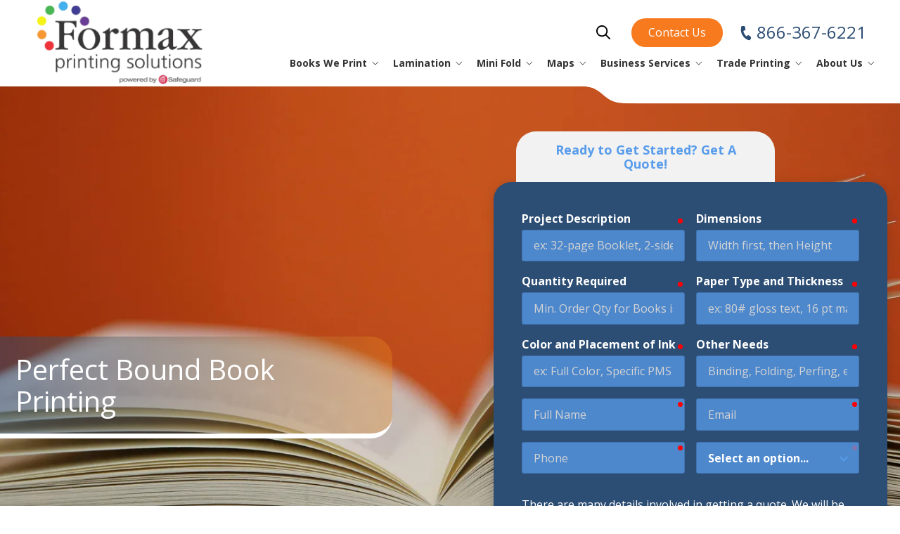

--- FILE ---
content_type: text/html; charset=UTF-8
request_url: https://www.formaxprinting.com/perfect-binding
body_size: 64267
content:

<!DOCTYPE html>
<html lang="en">
	<head>
		
<style id="styled-elements">
	:root {
					--primary-dark: 44, 77, 116;
			--primary-dark-hex: #2c4d74;
					--primary: 88, 156, 235;
			--primary-hex: #589ceb;
					--primary-light: 247, 148, 31;
			--primary-light-hex: #f7941f;
					--accent1: 247, 122, 31;
			--accent1-hex: #f77a1f;
					--accent2: 247, 209, 30;
			--accent2-hex: #f7d11e;
					--white: 255, 255, 255;
			--white-hex: #ffffff;
					--black: 0, 0, 0;
			--black-hex: #000000;
					--off-white: 242, 242, 242;
			--off-white-hex: #f2f2f2;
				--heading-font: 'Open Sans', serif;		--subtitle-font: 'Open Sans', serif;		--content-font: 'Open Sans', sans-serif;	}
</style>


<link rel="stylesheet" href="https://octanecdn.com/octaneforms/css/octaneforms.min.css?version=276" media="print" onload="this.media='all'">

	<style data-styles="site-styles">
	    article,aside,body,details,figcaption,figure,footer,header,hgroup,menu,nav,section{display:block}#header,.page-wrapper,body{position:relative}.content-container ol ol>li,.content-container ol>li,.content-container ul li,.content-container ul ol>li{-moz-column-break-inside:avoid;page-break-inside:avoid}.app-link.android::before,.app-link.apple::before{background-repeat:no-repeat;background-position:center}a,abbr,acronym,address,applet,article,aside,audio,b,big,blockquote,body,canvas,caption,center,cite,code,dd,del,details,dfn,div,dl,dt,em,embed,fieldset,figcaption,figure,footer,form,h1,h2,h3,h4,h5,h6,header,hgroup,html,i,iframe,img,ins,kbd,label,legend,li,mark,menu,nav,object,ol,output,p,pre,q,ruby,s,samp,section,small,span,strike,strong,sub,summary,sup,table,tbody,td,tfoot,th,thead,time,tr,tt,u,ul,var,video{vertical-align:baseline;margin:0;padding:0;border:0;font:inherit;font-size:100%}*,body{font-family:var(--content-font)}.content-container blockquote,.content-container em,.content-container q,.section-subtitle em,em{font-style:italic}.play-btn,body{font-size:16px}html{scroll-behavior:smooth}@media (prefers-reduced-motion:reduce){html{scroll-behavior:auto}}a{color:inherit}body{min-width:320px;margin:0;padding:0;background-color:#fff;color:#333;line-height:1.5}strong{font-weight:700}blockquote,q{quotes:none}blockquote::after,blockquote::before,q::after,q::before{content:'';content:none}table{border-spacing:0;border-collapse:collapse}button{padding:0;border:0;background-color:#f1f1f1;color:#000;font-size:1em;cursor:pointer}button:focus,button:hover{background-color:#ccc}details summary{list-style-image:none}details summary::-webkit-details-marker{display:none}dialog{padding:0;border:0;background-color:transparent;color:var(--black-hex);opacity:0;transition:opacity .3s ease,display .3s allow-discrete,transform .3s ease,overlay .3s allow-discrete}dialog::backdrop{background-color:rgba(var(--black),.5);opacity:0;transition:opacity .3s ease}dialog[open],dialog[open]::backdrop{opacity:1}@starting-style{dialog::backdrop,dialog[open],dialog[open]::backdrop{opacity:0}}*{box-sizing:border-box}.ais-Autocomplete .result-title,.section-title{font-family:var(--heading-font);line-height:1.125}img{max-width:100%;height:auto}section{padding:4em 0;scroll-margin-top:var(--header-height,0)}@media screen and (max-width:700px){section{padding:2em 0}}sup{vertical-align:super;font-size:smaller}#wrapper{width:100%;max-width:100%}#header{z-index:9001}.page-wrapper{overflow-y:clip;background-color:var(--white-hex)}@media screen and (min-width:951px){.page-wrapper:has(>.header.left-aligned){display:grid;grid-template-columns:300px auto}.page-wrapper:has(>.header.left-aligned) .alert-bar,.page-wrapper:has(>.header.left-aligned) .header-logo-bar,.page-wrapper:has(>.header.left-aligned) .looping-alert-bar,.page-wrapper:has(>.header.left-aligned) .nav-overlay{grid-column:span 2}.page-wrapper:has(>.header.left-aligned) .main-content-wrapper{min-width:0}.page-wrapper:has(>.header.left-aligned) #header{position:-webkit-sticky;position:sticky;top:0;grid-row:span 3;height:100vh}.page-wrapper:has(>.header.left-aligned) :not(.oe-modal-wrapper) section{max-width:calc(100vw - 300px)}.page-wrapper:has(>.header.left-aligned) .footer .back-to-top[data-position=left]{left:calc(300px + 1.5rem)}}@media screen and (max-width:950px){body{overflow-x:hidden}.page-wrapper:has(.header [data-mobile-pos=bottom]) .footer .back-to-top{bottom:5.5rem}}.width-container{position:relative;box-sizing:border-box;max-width:1400px;margin:0 auto;padding:0 3em}@media screen and (max-width:1000px){.width-container{padding:0 1.5em}}.content-container{overflow:hidden;line-height:1.5}.content-container h1,.content-container h2,.content-container h3,.content-container h4,.content-container h5,.content-container h6{margin:0 0 1rem;font-weight:400}.content-container b,.content-container strong,.content-container thead{font-weight:700}.content-container h1{font-size:3.5em;line-height:1.125}.content-container h2{font-size:2.5em;line-height:1.25}.content-container h3{font-size:1.5em;line-height:1.25}.content-container h4{font-size:1.25em;line-height:1.25}.content-container h5,.content-container h6{font-size:1em;line-height:1.5}.content-container blockquote,.content-container q{display:block;width:auto;margin:1.5em auto 1.5em 2em;padding:1em;background-color:color-mix(in srgb,var(--black-hex) 5%,var(--white-hex));font-size:1.25em;line-height:1.25;quotes:none}.content-container p{margin:0 0 1.5em;font-size:1em}@media screen and (max-width:800px){.content-container p{font-size:1rem!important;line-height:1.5!important}}.content-container p:last-of-type{margin-bottom:0}.content-container small{font-size:.75em}.content-container a:not(.btn){border-bottom:1px solid;text-decoration:none}.content-container ol{position:relative;box-sizing:border-box;margin:1em 0;padding:0;list-style:none}.content-container ol:first-of-type{counter-reset:li}.content-container ol[start]{counter-reset:li 0}.content-container ol>li{position:relative;padding-left:1.75em;counter-increment:li;break-inside:avoid-column}.content-container ol>li::before{position:absolute;display:block;pointer-events:none;content:counter(li) ")";top:0;left:0;width:1em;height:1em;color:currentcolor}.app-link::before,.content-container ul li::before,.play-btn::before,.slide-navigation .next::before,.slide-navigation .prev::before,.social-link::before{content:'';pointer-events:none}.content-container ol ol,.content-container ol ol+li,.content-container ol ul,.content-container ol ul+li,.content-container ol>li+li{margin-top:1em}.content-container ul{position:relative;box-sizing:border-box;margin:1em 0;padding:0;list-style:none}.content-container ol ol>li+li,.content-container ol+*,.content-container ul li+li,.content-container ul ol,.content-container ul ol+li,.content-container ul ol>li+li,.content-container ul ul,.content-container ul ul+li,.content-container ul+*{margin-top:1em}.content-container ul li{position:relative;padding-left:1.25em;break-inside:avoid-column}.content-container ul li::before{position:absolute;display:block;-webkit-mask-position:center;mask-position:center;-webkit-mask-size:contain;mask-size:contain;-webkit-mask-repeat:no-repeat;mask-repeat:no-repeat;-webkit-mask-image:url(https://octanecdn.com/octaneengine/images/svg/icon-chevron.svg);mask-image:url(https://octanecdn.com/octaneengine/images/svg/icon-chevron.svg);top:.45em;left:0;width:1em;height:1em;background-color:currentcolor;font-size:.75em;transform:translate(0,0) rotate(-90deg)}.content-container ol ol,.content-container ul ol{position:relative;box-sizing:border-box;padding:0 0 0 1.5em;list-style:none;counter-reset:li2}.content-container ol ol:first-of-type,.content-container ul ol:first-of-type{counter-reset:li2}.content-container ol ol>li,.content-container ul ol>li{position:relative;padding-left:1.75em;counter-increment:li2;break-inside:avoid-column}.content-container ol ol>li::before,.content-container ul ol>li::before{position:absolute;display:block;pointer-events:none;content:counter(li2) ")";top:0;left:0;width:1em;height:1em;color:currentcolor}.content-container ol ul,.content-container ul ul{padding-left:1.5em}.content-container table{width:100%;margin:1.5em 0;border-spacing:2px;border-collapse:separate}.content-container td,.content-container th,.content-container tr{padding:.5em;border:none;background-color:color-mix(in srgb,var(--black-hex) 2.5%,var(--white-hex));text-align:left}.content-container th{background-color:color-mix(in srgb,var(--black-hex) 10%,var(--white-hex))}.content-container iframe{max-width:100%}.content-container figure img{display:block}.content-container figcaption{background-color:color-mix(in srgb,var(--black-hex) 5%,var(--white-hex));font-size:.875em}.section-title{font-weight:400;font-size:2em}@media screen and (max-width:800px){.section-title{font-size:1.75em!important}}@media screen and (max-width:450px){.section-title{font-size:2em!important}}.section-title b,.section-title strong{font-weight:700}.section-title.large{font-size:3em}@media screen and (max-width:1000px){.section-title.large{font-size:2.75em}}@media screen and (max-width:800px){.section-title.large{font-size:2.5em!important}}@media screen and (max-width:600px){.section-title.large{font-size:2.25em!important}}@media screen and (max-width:450px){.section-title.large{font-size:2em!important}}.section-title.x-large{font-size:4em}@media screen and (max-width:1100px){.section-title.x-large{font-size:3.5em}}@media screen and (max-width:1000px){.section-title.x-large{font-size:3em}}@media screen and (max-width:800px){.section-title.x-large{font-size:2.75em!important}}@media screen and (max-width:600px){.section-title.x-large{font-size:2.5em!important}}@media screen and (max-width:450px){.section-title.x-large{font-size:2em!important}}.section-title.small{font-size:1.5em}@media screen and (max-width:800px){.section-title.small{font-size:1.25em!important}}@media screen and (max-width:450px){.section-title.small{font-size:2em!important}.mobile-navigation .show-location-selector,.nested-navigation .show-location-selector{align-self:center}}.section-subtitle{margin-top:.5rem;margin-bottom:0;font-size:1.5em;font-family:var(--subtitle-font);line-height:1.125}.app-link,.btn{line-height:1.25;text-decoration:none}@media screen and (max-width:800px){.section-subtitle{font-size:1.25em!important}}@media screen and (max-width:550px){.section-subtitle{font-size:1.125em!important}}.section-subtitle.x-large{font-size:2.5em}@media screen and (max-width:800px){.section-subtitle.x-large{font-size:2.25em!important}}@media screen and (max-width:550px){.section-subtitle.x-large{font-size:1.5em!important}}.section-subtitle.large{font-size:2em}@media screen and (max-width:800px){.section-subtitle.large{font-size:1.75em!important}}@media screen and (max-width:550px){.section-subtitle.large{font-size:1.5em!important}}.section-subtitle.small{font-size:1.25em}@media screen and (max-width:800px){.section-subtitle.small{font-size:1.125em!important}}.section-subtitle strong{font-weight:700}.section-subtitle+.content-container,.section-title+.content-container{margin-top:1.25rem}.btn-wrapper,.button-container{margin-top:1rem}.js-lazy-load,[data-lazy-load=true]{opacity:0;transition:opacity .3s ease;transition-delay:.3s}.js-lazy-load[data-loaded=true],[data-lazy-load=true][data-loaded=true]{opacity:1}.btn{display:inline-block;padding:.65rem 1.5rem;border:none;border-radius:2px;background-color:var(--accent2-hex);color:var(--white-hex);font-size:1em;text-align:center;transition:background-color 325ms ease,color 325ms ease}.master-btn-rounded .btn{border-radius:6px}.master-btn-square .btn{border-radius:2px}.master-btn-pill .btn{border-radius:100px}.btn b,.btn strong{font-weight:700}.master-btn-outlined .btn{border:3px solid var(--accent2-hex);background-color:transparent;color:var(--accent2-hex);font-weight:700}.master-btn-outlined .btn:focus,.master-btn-outlined .btn:hover{background-color:var(--accent2-hex);color:var(--white-hex)}.master-btn-outlined .btn[data-style-background-color=accent1]{border:3px solid var(--accent1-hex);background-color:transparent;color:var(--accent1-hex);font-weight:700}.master-btn-outlined .btn[data-style-background-color=accent1]:focus,.master-btn-outlined .btn[data-style-background-color=accent1]:hover{background-color:var(--accent1-hex);color:var(--white-hex)}.play-btn{position:relative;display:block;overflow:hidden;width:4em;height:4em;margin:0 auto 2rem;border:none;border-radius:50%;background-color:var(--primary-dark-hex);color:var(--white-hex);font-family:var(--content-font);text-indent:5em;white-space:nowrap;cursor:pointer;transition:background-color .3s ease,color .3s ease}.play-btn::before{position:absolute;display:block;width:1em;height:1em;-webkit-mask-repeat:no-repeat;mask-repeat:no-repeat;-webkit-mask-position:center;mask-position:center;-webkit-mask-image:url(https://octanecdn.com/octaneengine/images/svg/icon-play.svg);mask-image:url(https://octanecdn.com/octaneengine/images/svg/icon-play.svg);-webkit-mask-size:contain;mask-size:contain;background-color:currentcolor;top:50%;left:50%;font-size:1.5em;transform:translate(-40%,-50%)}.facebook::before,.social-link::before{-webkit-mask-repeat:no-repeat;-webkit-mask-position:center;-webkit-mask-size:contain}.play-btn:focus,.play-btn:hover{background-color:var(--accent2-hex)}.app-links-wrapper{display:flex;flex-wrap:wrap;gap:1em}.app-link{position:relative;display:inline-block;padding:.75em 2em .75em 5em;border:2px solid #f1f1f1;border-radius:4em;background-color:var(--white-hex);font-size:.8em;text-align:left;text-transform:uppercase;transition:box-shadow .3s ease}.app-link .store{font-weight:700;font-size:1.25em;text-transform:initial}.app-link::before{position:absolute;display:block;top:50%;left:1em;width:3em;height:3em;transform:translate(0,-50%)}.app-link.android::before{background-image:url(https://octanecdn.com/octaneengine/images/svg/google-play-logo.svg);background-size:contain}.app-link.apple::before{background-image:url(https://octanecdn.com/octaneengine/images/svg/apple-logo.svg);background-size:contain}.hidden{display:none}.social-link,.social-networks li{display:inline-block}.text-center{text-align:center}.sr-only{position:absolute;overflow:hidden;width:1px;height:1px;margin:-1px;padding:0;-webkit-clip-path:rect(0,1px,1px,0);clip-path:rect(0,1px,1px,0);border:0}.social-networks{list-style:none}.social-link{position:relative;width:2.5em;height:2.5em;text-decoration:none;text-indent:-9999px}.social-link::before{position:absolute;display:block;mask-position:center;mask-size:contain;mask-repeat:no-repeat;top:50%;left:50%;width:1.125em;height:1.125em;text-indent:0;transform:translate(-50%,-50%);transition:background-color .3s ease}.facebook::before{width:1em;height:1em;mask-repeat:no-repeat;mask-position:center;-webkit-mask-image:url(https://octanecdn.com/octaneengine/images/svg/logo-facebook.svg);mask-image:url(https://octanecdn.com/octaneengine/images/svg/logo-facebook.svg);mask-size:contain;background-color:currentcolor}.google-plus::before,.twitter::before,.x-social::before{width:1em;height:1em;-webkit-mask-repeat:no-repeat;-webkit-mask-size:contain;background-color:currentcolor}.twitter::before,.x-social::before{mask-repeat:no-repeat;-webkit-mask-position:center;mask-position:center;-webkit-mask-image:url(https://octanecdn.com/octaneengine/images/svg/logo-x.svg);mask-image:url(https://octanecdn.com/octaneengine/images/svg/logo-x.svg);mask-size:contain}.google-plus::before{mask-repeat:no-repeat;-webkit-mask-position:center;mask-position:center;-webkit-mask-image:url(https://octanecdn.com/octaneengine/images/svg/google.svg);mask-image:url(https://octanecdn.com/octaneengine/images/svg/google.svg);mask-size:contain}.linkedin::before,.youtube::before{width:1em;height:1em;-webkit-mask-repeat:no-repeat;-webkit-mask-size:contain}.youtube::before{mask-repeat:no-repeat;-webkit-mask-position:center;mask-position:center;-webkit-mask-image:url(https://octanecdn.com/octaneengine/images/svg/logo-youtube.svg);mask-image:url(https://octanecdn.com/octaneengine/images/svg/logo-youtube.svg);mask-size:contain;background-color:currentcolor}.linkedin::before{mask-repeat:no-repeat;-webkit-mask-position:center;mask-position:center;-webkit-mask-image:url(https://octanecdn.com/octaneengine/images/svg/logo-linkedin.svg);mask-image:url(https://octanecdn.com/octaneengine/images/svg/logo-linkedin.svg);mask-size:contain;background-color:currentcolor}.instagram::before,.pinterest::before{width:1em;height:1em;-webkit-mask-repeat:no-repeat;-webkit-mask-size:contain;background-color:currentcolor}.pinterest::before{mask-repeat:no-repeat;-webkit-mask-position:center;mask-position:center;-webkit-mask-image:url(https://octanecdn.com/octaneengine/images/svg/logo-pinterest.svg);mask-image:url(https://octanecdn.com/octaneengine/images/svg/logo-pinterest.svg);mask-size:contain}.instagram::before{mask-repeat:no-repeat;-webkit-mask-position:center;mask-position:center;-webkit-mask-image:url(https://octanecdn.com/octaneengine/images/svg/logo-instagram.svg);mask-image:url(https://octanecdn.com/octaneengine/images/svg/logo-instagram.svg);mask-size:contain}.houzz::before,.yelp::before{width:1em;height:1em;-webkit-mask-repeat:no-repeat;-webkit-mask-size:contain}.houzz::before{mask-repeat:no-repeat;-webkit-mask-position:center;mask-position:center;-webkit-mask-image:url(https://octanecdn.com/octaneengine/images/svg/logo-houzz.svg);mask-image:url(https://octanecdn.com/octaneengine/images/svg/logo-houzz.svg);mask-size:contain;background-color:currentcolor}.yelp::before{mask-repeat:no-repeat;-webkit-mask-position:center;mask-position:center;-webkit-mask-image:url(https://octanecdn.com/octaneengine/images/svg/logo-yelp.svg);mask-image:url(https://octanecdn.com/octaneengine/images/svg/logo-yelp.svg);mask-size:contain;background-color:currentcolor}.angieslist::before,.homeadvisor::before{height:1em;-webkit-mask-repeat:no-repeat;-webkit-mask-size:contain;background-color:currentcolor;width:1em}.angieslist::before{mask-repeat:no-repeat;-webkit-mask-position:center;mask-position:center;-webkit-mask-image:url(https://octanecdn.com/octaneengine/images/svg/logo-angi.svg);mask-image:url(https://octanecdn.com/octaneengine/images/svg/logo-angi.svg);mask-size:contain}.homeadvisor::before{mask-repeat:no-repeat;-webkit-mask-position:center;mask-position:center;-webkit-mask-image:url(https://octanecdn.com/octaneengine/images/svg/logo-home-advisor.svg);mask-image:url(https://octanecdn.com/octaneengine/images/svg/logo-home-advisor.svg);mask-size:contain}.nextdoor::before,.snapchat::before{height:1em;-webkit-mask-size:contain}.nextdoor::before{width:1em;-webkit-mask-repeat:no-repeat;mask-repeat:no-repeat;-webkit-mask-position:center;mask-position:center;-webkit-mask-image:url(https://octanecdn.com/octaneengine/images/svg/logo-nextdoor.svg);mask-image:url(https://octanecdn.com/octaneengine/images/svg/logo-nextdoor.svg);mask-size:contain;background-color:currentcolor}.email::before,.snapchat::before{-webkit-mask-repeat:no-repeat;background-color:currentcolor}.snapchat::before{width:1em;mask-repeat:no-repeat;-webkit-mask-position:center;mask-position:center;-webkit-mask-image:url(https://octanecdn.com/octaneengine/images/svg/logo-snapchat.svg);mask-image:url(https://octanecdn.com/octaneengine/images/svg/logo-snapchat.svg);mask-size:contain}.email::before,.tiktok::before{width:1em;height:1em;-webkit-mask-size:contain}.email::before{mask-repeat:no-repeat;-webkit-mask-position:center;mask-position:center;-webkit-mask-image:url(https://octanecdn.com/octaneengine/images/svg/icon-envelope.svg);mask-image:url(https://octanecdn.com/octaneengine/images/svg/icon-envelope.svg);mask-size:contain}.tiktok::before{-webkit-mask-repeat:no-repeat;mask-repeat:no-repeat;-webkit-mask-position:center;mask-position:center;-webkit-mask-image:url(https://octanecdn.com/octaneengine/images/svg/logo-tiktok.svg);mask-image:url(https://octanecdn.com/octaneengine/images/svg/logo-tiktok.svg);mask-size:contain;background-color:currentcolor}.chainlink::before,.threads::before{width:1em;height:1em;-webkit-mask-size:contain;background-color:currentcolor}.threads::before{-webkit-mask-repeat:no-repeat;mask-repeat:no-repeat;-webkit-mask-position:center;mask-position:center;-webkit-mask-image:url(https://octanecdn.com/octaneengine/images/svg/logo-threads.svg);mask-image:url(https://octanecdn.com/octaneengine/images/svg/logo-threads.svg);mask-size:contain}.chainlink::before{-webkit-mask-repeat:no-repeat;mask-repeat:no-repeat;-webkit-mask-position:center;mask-position:center;-webkit-mask-image:url(https://octanecdn.com/octaneengine/images/svg/icon-link.svg);mask-image:url(https://octanecdn.com/octaneengine/images/svg/icon-link.svg);mask-size:contain}.overlay{position:absolute;top:-.1%;left:0;z-index:1;width:100%;height:100.2%}.slide-navigation{position:relative;display:grid;grid-template-columns:1fr 1fr;width:6em;text-align:center;pointer-events:none}.slide-navigation .next,.slide-navigation .prev{position:relative;overflow:hidden;width:3em;height:3em;border:none;background-color:transparent;color:var(--white-hex);font-size:1rem;text-indent:-999px;cursor:pointer;pointer-events:all}.slide-navigation .next::before,.slide-navigation .prev::before{position:absolute;display:block;-webkit-mask-repeat:no-repeat;mask-repeat:no-repeat;-webkit-mask-position:center;mask-position:center;-webkit-mask-image:url(https://octanecdn.com/octaneengine/images/svg/icon-chevron.svg);mask-image:url(https://octanecdn.com/octaneengine/images/svg/icon-chevron.svg);-webkit-mask-size:contain;mask-size:contain;background-color:currentcolor;top:50%;left:50%;width:2em;height:2em;margin-top:-1em;margin-left:-1em;font-size:.75em;line-height:1}.abstract-dark::before,.abstract-gray::before,.abstract-primary::before{top:0;mix-blend-mode:multiply;content:'';display:block;pointer-events:none}.slide-navigation .prev::before{transform:rotate(90deg)}.slide-navigation .next::before{transform:rotate(-90deg)}.slide-navigation.large{width:10em}.slide-navigation.large .next,.slide-navigation.large .prev{width:5em;height:5em}.slide-navigation.large .next::before,.slide-navigation.large .prev::before{font-size:1.5em}.scrollbar::-webkit-scrollbar,[data-scrollbar]::-webkit-scrollbar{width:5px;height:5px}.scrollbar::-webkit-scrollbar-track,[data-scrollbar]::-webkit-scrollbar-track{background-color:rgba(51,51,51,.15);box-shadow:none}.scrollbar::-webkit-scrollbar-thumb,[data-scrollbar]::-webkit-scrollbar-thumb{background-color:rgba(51,51,51,.25);outline:0}.abstract{background-size:200px 200px;background-repeat:repeat}.abstract-dark{position:relative;background-size:200px 200px;background-repeat:repeat}.abstract-dark::before{position:absolute;left:0;width:100%;height:100%;background-color:var(--primary-dark-hex);opacity:.75}.abstract-dark>*{position:relative;z-index:2}.abstract-gray{position:relative;background-size:200px 200px;background-repeat:repeat}.abstract-gray::before{position:absolute;left:0;width:100%;height:100%;background-color:#333;opacity:.75}.abstract-gray>*{position:relative;z-index:2}.abstract-primary{position:relative;background-size:200px 200px;background-repeat:repeat}.abstract-primary::before{position:absolute;left:0;width:100%;height:100%;background-color:var(--primary-hex);opacity:.5}.abstract-primary>*{position:relative;z-index:2}.form-btn-right button{display:block;margin:0 0 0 auto}.textarea-rel textarea{position:relative;left:0;width:100%}.octane-form{margin-bottom:-1.5em}.octane-form .form-block{display:flex;flex-wrap:wrap;width:calc(100% + (1.5em * 2));height:100%;margin-left:-1.5em}.octane-form [class*=form-line-]{position:relative;flex:1 0 100%;box-sizing:border-box;max-width:100%;margin-bottom:1.5em;padding:0 1.5em}.octane-form [class*=form-line-] [class*=form-line-]:last-of-type{margin-bottom:0}.octane-form [class*=form-line-][class*='-half']{flex:1 0 50%;max-width:50%}@media screen and (max-width:860px){.octane-form [class*=form-line-][class*='-half']{flex:1 0 100%;max-width:100%}}.octane-form [class*=form-line-][class*='-third']{flex:1 0 33.333%;max-width:33.333%}@media screen and (max-width:860px){.octane-form [class*=form-line-][class*='-third']{flex:1 0 100%;max-width:100%}}.octane-form [class*=form-line-][class*='-two-thirds']{flex:1 0 66.666%;max-width:66.666%}.octane-form [class*=form-line-][class*=none]{display:none;margin:0}.octane-form .embellished-input::before{content:'';position:absolute;display:block;background-position:center;background-size:contain;background-repeat:no-repeat;top:50%;right:2.25em;z-index:10;width:1em;height:1em;margin-top:-.5em;pointer-events:none}.octane-form.compact-form{margin-bottom:-.75em}.octane-form.compact-form .form-block{width:calc(100% + (1.5em / 2));margin-left:-.375em}.octane-form.compact-form [class*=form-line-]{margin-bottom:.75em;padding:0 .375em}@media screen and (max-width:860px){.octane-form [class*=form-line-][class*='-two-thirds']{flex:1 0 100%;max-width:100%}.octane-form.compact-form [class*=form-line-]{margin-bottom:.375em}}.octane-form.compact-form [class*=form-line-] [class*=form-line-]{margin-bottom:0}.octane-form.compact-form .embellished-input::before{right:1.5em}.octane-form input[type=text],.octane-form input[type=tel],.octane-form input[type=tel]:invalid,.octane-form input[type=email],.octane-form input[type=email]:invalid{display:block;box-sizing:border-box;width:100%;padding:1em;border:1px solid;border-color:rgba(51,51,51,.4);border-radius:3px;background-color:rgba(51,51,51,0);box-shadow:none;outline:0;font-size:1em}.octane-form input[type=text]:focus,.octane-form input[type=tel]:focus,.octane-form input[type=tel]:invalid:focus,.octane-form input[type=email]:focus,.octane-form input[type=email]:invalid:focus{outline:0}.octane-form input[type=text]::-ms-clear,.octane-form input[type=tel]::-ms-clear,.octane-form input[type=tel]:invalid::-ms-clear,.octane-form input[type=email]::-ms-clear,.octane-form input[type=email]:invalid::-ms-clear{width:0;height:0}.octane-form input[type=text]::-webkit-contacts-auto-fill-button,.octane-form input[type=tel]::-webkit-contacts-auto-fill-button,.octane-form input[type=tel]:invalid::-webkit-contacts-auto-fill-button,.octane-form input[type=email]::-webkit-contacts-auto-fill-button,.octane-form input[type=email]:invalid::-webkit-contacts-auto-fill-button{position:absolute;right:0;display:none!important;visibility:hidden;pointer-events:none}.octane-form .form-title{display:none}.octane-form select{display:block;width:100%;padding:1em;border:1px solid;border-color:rgba(51,51,51,.4);border-radius:3px;outline:0;font-size:1em;-webkit-appearance:none;-moz-appearance:none;appearance:none;cursor:pointer}.octane-form select::-ms-expand{display:none}.octane-form select:focus{outline:0}.octane-form textarea{overflow:auto;min-height:6em;border:none;border-radius:3px;outline:0;font-family:var(--content-font);resize:none}@media screen and (max-width:860px){.octane-form textarea{position:static;width:100%}}.octane-form textarea:focus{outline:0}.octane-form button,.octane-form input[type=submit]{margin:0;border:none;background-color:transparent;background-image:none;outline:0;cursor:pointer}.octane-form button:focus,.octane-form input[type=submit]:focus{outline:0}.octane-form .select-label{position:relative;display:block}.octane-form .select-label::after,.octane-form .select-label::before{position:absolute;display:block;content:''}.octane-form .select-label::before{-webkit-mask-repeat:no-repeat;mask-repeat:no-repeat;-webkit-mask-position:center;mask-position:center;-webkit-mask-image:url(https://octanecdn.com/octaneengine/images/svg/icon-chevron.svg);mask-image:url(https://octanecdn.com/octaneengine/images/svg/icon-chevron.svg);-webkit-mask-size:contain;mask-size:contain;background-color:currentcolor;top:50%;right:0;width:3rem;height:3rem;font-size:1.5em;line-height:3rem;text-align:center;pointer-events:none;transform:translate(0,-50%)}.mobile-nav-link,.mobile-navigation .toggle::after,.nested-navigation .toggle::after{-webkit-mask-repeat:no-repeat;-webkit-mask-position:center;-webkit-mask-size:contain}.octane-form .select-label::after{pointer-events:none;top:20%;right:3em;width:1px;height:60%;background-color:var(--accent1)}.octane-form input[type=radio]~label,.octane-form input[type=checkbox]~label{position:relative;padding-left:1.25em;cursor:pointer}.octane-form input[type=radio]~label::before,.octane-form input[type=checkbox]~label::before{content:'';position:absolute;display:block;pointer-events:none;top:50%;left:0;box-sizing:border-box;width:.75em;height:.75em;margin-top:-.375em;border:1px solid var(--accent1);box-shadow:inset 0 0 0 .15em rgba(51,51,51,0),inset 0 0 0 .375em rgba(51,51,51,0);transition:box-shadow 325ms ease}.menu-btn,.nav-handle{left:50%;cursor:pointer}.octane-form input[type=radio]~label::before{border-radius:50%}.octane-form input[type=radio]:checked~label::before,.octane-form input[type=checkbox]:checked~label::before{background-color:var(--accent1);box-shadow:inset 0 0 0 .15em rgba(51,51,51,0),inset 0 0 0 .375em var(--accent1)}.octane-form ::-moz-placeholder{color:#333}.octane-form ::placeholder{color:#333}.oe-modal-external-links .content-container,.primary-dark,[data-style-color=primary-dark]{color:var(--primary-dark-hex)}section:not([data-hide-inview=true]) .inview-fade,section:not([data-hide-inview=true]) [data-animation=inview-fade]{opacity:0;transition:opacity .8s}section:not([data-hide-inview=true]) .inview-fade.inview,section:not([data-hide-inview=true]) .inview-fade[data-inview=true],section:not([data-hide-inview=true]) [data-animation=inview-fade].inview,section:not([data-hide-inview=true]) [data-animation=inview-fade][data-inview=true]{opacity:1!important}section:not([data-hide-inview=true]) .inview-fade-up,section:not([data-hide-inview=true]) [data-animation=inview-fade-up]{opacity:0;transform:translate3d(0,40px,0);transition:opacity .6s .3s,transform 1.2s .3s cubic-bezier(.19,1,.22,1)}section:not([data-hide-inview=true]) .inview-fade-up.inview,section:not([data-hide-inview=true]) .inview-fade-up[data-inview=true],section:not([data-hide-inview=true]) [data-animation=inview-fade-up].inview,section:not([data-hide-inview=true]) [data-animation=inview-fade-up][data-inview=true]{opacity:1!important;transform:translate3d(0,0,0)!important}section:not([data-hide-inview=true]) .inview-fade-scale-in,section:not([data-hide-inview=true]) [data-animation=inview-fade-scale-in]{opacity:0;transform:scale(.5);transition:opacity .6s .3s,transform 1.2s .3s cubic-bezier(.19,1,.22,1)}section:not([data-hide-inview=true]) .inview-fade-scale-in.inview,section:not([data-hide-inview=true]) .inview-fade-scale-in[data-inview=true],section:not([data-hide-inview=true]) [data-animation=inview-fade-scale-in].inview,section:not([data-hide-inview=true]) [data-animation=inview-fade-scale-in][data-inview=true]{opacity:1!important;transform:scale(1)!important}section:not([data-hide-inview=true]) .inview-cascade-fade>*,section:not([data-hide-inview=true]) [data-animation=inview-cascade-fade]>*{opacity:0;transition:opacity .8s}section:not([data-hide-inview=true]) .inview-cascade-fade.inview>*,section:not([data-hide-inview=true]) .inview-cascade-fade[data-inview=true]>*,section:not([data-hide-inview=true]) [data-animation=inview-cascade-fade].inview>*,section:not([data-hide-inview=true]) [data-animation=inview-cascade-fade][data-inview=true]>*{opacity:1!important}section:not([data-hide-inview=true]) .inview-cascade-fade-up>*,section:not([data-hide-inview=true]) [data-animation=inview-cascade-fade-up]>*{opacity:0;transform:translate3d(0,40px,0);transition:opacity .6s .3s,transform 1.2s .3s cubic-bezier(.19,1,.22,1)}.collapsed-nav,.collapsed-nav .header-inner,.nav-handle-inner{transition:background-color .3s}section:not([data-hide-inview=true]) .inview-cascade-fade-up.inview>*,section:not([data-hide-inview=true]) .inview-cascade-fade-up[data-inview=true]>*,section:not([data-hide-inview=true]) [data-animation=inview-cascade-fade-up].inview>*,section:not([data-hide-inview=true]) [data-animation=inview-cascade-fade-up][data-inview=true]>*{opacity:1!important;transform:translate3d(0,0,0)!important}.footer .navigation .nav-link-primary:hover,.header .navigation .nav-link-primary:hover,.top-header .navigation .nav-link-primary:hover,[data-style-after-background-opacity='0.75']::after,[data-style-before-background-opacity='0.75']::before{opacity:.75}@keyframes static-hero-slider{0%,100%{transform:translate(0,0)}50%{transform:translate(-10%,0)}}@keyframes expand{0%{height:50px}100%{height:16px}}@keyframes mobile-circle{0%{opacity:0;transform:translate3d(200%,-50%,0)}25%{opacity:1;transform:translate3d(0,-50%,0)}100%,50%{opacity:0;transform:translate3d(-200%,-50%,0)}}@keyframes mobile-circle-arrow{0%{transform:translate3d(0,-50%,0) rotate(45deg)}100%,50%{transform:translate3d(-100%,-50%,0) rotate(45deg)}}@keyframes scrolling-hero-slider{0%{transform:translate(0,0)}100%{transform:translate(-15%,0)}}@keyframes progress-bar{0%{width:0}100%{width:100%}}@keyframes logo-scroller{0%{transform:translate3d(0,0,0)}100%{transform:translate3d(-2000px,0,0)}}@keyframes grid-scroller{0%{transform:translate3d(0,0,0)}100%{transform:translate3d(-100%,0,0)}}@keyframes grid-scroller-vert{0%{transform:translate3d(0,0,0)}100%{transform:translate3d(0,-100%,0)}}@keyframes logo-scroller-alt{0%{transform:translate3d(0,0,0)}100%{transform:translate3d(-100%,0,0)}}@keyframes blinking-cursor{0%{opacity:1}100%{opacity:0}}@keyframes pointpulse{0%{opacity:1;transform:scale(.5)}100%{opacity:0;transform:scale(1)}}@keyframes modal-video{from{opacity:0}to{opacity:1}}@keyframes modal-video-inner{from{transform:translate(0,100px)}to{transform:translate(0,0)}}@keyframes hero-testimonials-fade-in{0%{opacity:0;transform:translate(0,5em)}100%{opacity:1;transform:translate(0,0)}}@keyframes fade-in{from{opacity:0}to{opacity:1}}@keyframes fade-out{from{opacity:1}to{opacity:0}}@keyframes backdrop-fade-in{from{opacity:0}to{opacity:.5}}@keyframes backdrop-fade-out{from{opacity:.5}to{opacity:0}}@keyframes scale-up{0%{transform:scale3d(.3,.3,1)}25%{transform:scale3d(.2,.2,1)}60%{transform:scale3d(1.02,1.02,1)}80%{transform:scale3d(.99,.99,1)}100%{transform:scale3d(1,1,1)}}@keyframes scale-down{0%{transform:scale3d(1,1,1)}20%{transform:scale3d(1.03,1.03,1)}100%{transform:scale3d(.5,.5,1)}}@keyframes spin{0%{transform:translate(-50%,-50%) rotate(0)}100%{transform:translate(-50%,-50%) rotate(360deg)}}@keyframes spin-alt{0%{transform:translate(0,-50%) rotate(0)}100%{transform:translate(0,-50%) rotate(360deg)}}@keyframes scrolling-text{0%{transform:translate3d(0,0,0)}100%{transform:translate3d(-50%,0,0)}}.primary,[data-style-color=primary]{color:var(--primary-hex)}.primary-light,[data-style-color=primary-light]{color:var(--primary-light-hex)}.accent1,[data-style-color=accent1]{color:var(--accent1-hex)}.accent2,[data-style-color=accent2]{color:var(--accent2-hex)}.mobile-nav-link,.white,[data-style-color=white]{color:var(--white-hex)}.dark,[data-style-color=dark]{color:#333}.primary-dark-background,[data-style-background-color=primary-dark]{background-color:var(--primary-dark-hex)}.primary-dark-background.btn:hover,[data-style-background-color=primary-dark].btn:hover{background-color:rgba(var(--primary-dark),.75)}.primary-dark-background[data-style-background-opacity='0.125'],[data-style-background-color=primary-dark][data-style-background-opacity='0.125']{background-color:rgba(var(--primary-dark),.125)}.primary-dark-background[data-style-background-opacity='0.25'],[data-style-background-color=primary-dark][data-style-background-opacity='0.25']{background-color:rgba(var(--primary-dark),.25)}.primary-dark-background[data-style-background-opacity='0.375'],[data-style-background-color=primary-dark][data-style-background-opacity='0.375']{background-color:rgba(var(--primary-dark),.375)}.primary-dark-background[data-style-background-opacity='0.5'],[data-style-background-color=primary-dark][data-style-background-opacity='0.5']{background-color:rgba(var(--primary-dark),.5)}.primary-dark-background[data-style-background-opacity='0.675'],[data-style-background-color=primary-dark][data-style-background-opacity='0.675']{background-color:rgba(var(--primary-dark),.675)}.primary-dark-background[data-style-background-opacity='0.75'],[data-style-background-color=primary-dark][data-style-background-opacity='0.75']{background-color:rgba(var(--primary-dark),.75)}.primary-dark-background[data-style-background-opacity='0.875'],[data-style-background-color=primary-dark][data-style-background-opacity='0.875']{background-color:rgba(var(--primary-dark),.875)}.primary-dark-background[data-style-background-opacity='1'],[data-style-background-color=primary-dark][data-style-background-opacity='1']{background-color:rgba(var(--primary-dark),1)}.primary-background,[data-style-background-color=primary]{background-color:var(--primary-hex)}.primary-background.btn:hover,[data-style-background-color=primary].btn:hover{background-color:rgba(var(--primary),.75)}.primary-background[data-style-background-opacity='0.125'],[data-style-background-color=primary][data-style-background-opacity='0.125']{background-color:rgba(var(--primary),.125)}.primary-background[data-style-background-opacity='0.25'],[data-style-background-color=primary][data-style-background-opacity='0.25']{background-color:rgba(var(--primary),.25)}.primary-background[data-style-background-opacity='0.375'],[data-style-background-color=primary][data-style-background-opacity='0.375']{background-color:rgba(var(--primary),.375)}.primary-background[data-style-background-opacity='0.5'],[data-style-background-color=primary][data-style-background-opacity='0.5']{background-color:rgba(var(--primary),.5)}.primary-background[data-style-background-opacity='0.675'],[data-style-background-color=primary][data-style-background-opacity='0.675']{background-color:rgba(var(--primary),.675)}.primary-background[data-style-background-opacity='0.75'],[data-style-background-color=primary][data-style-background-opacity='0.75']{background-color:rgba(var(--primary),.75)}.primary-background[data-style-background-opacity='0.875'],[data-style-background-color=primary][data-style-background-opacity='0.875']{background-color:rgba(var(--primary),.875)}.primary-background[data-style-background-opacity='1'],[data-style-background-color=primary][data-style-background-opacity='1']{background-color:rgba(var(--primary),1)}.primary-light-background,[data-style-background-color=primary-light]{background-color:var(--primary-light-hex)}.primary-light-background.btn:hover,[data-style-background-color=primary-light].btn:hover{background-color:rgba(var(--primary-light),.75)}.primary-light-background[data-style-background-opacity='0.125'],[data-style-background-color=primary-light][data-style-background-opacity='0.125']{background-color:rgba(var(--primary-light),.125)}.primary-light-background[data-style-background-opacity='0.25'],[data-style-background-color=primary-light][data-style-background-opacity='0.25']{background-color:rgba(var(--primary-light),.25)}.primary-light-background[data-style-background-opacity='0.375'],[data-style-background-color=primary-light][data-style-background-opacity='0.375']{background-color:rgba(var(--primary-light),.375)}.primary-light-background[data-style-background-opacity='0.5'],[data-style-background-color=primary-light][data-style-background-opacity='0.5']{background-color:rgba(var(--primary-light),.5)}.primary-light-background[data-style-background-opacity='0.675'],[data-style-background-color=primary-light][data-style-background-opacity='0.675']{background-color:rgba(var(--primary-light),.675)}.primary-light-background[data-style-background-opacity='0.75'],[data-style-background-color=primary-light][data-style-background-opacity='0.75']{background-color:rgba(var(--primary-light),.75)}.primary-light-background[data-style-background-opacity='0.875'],[data-style-background-color=primary-light][data-style-background-opacity='0.875']{background-color:rgba(var(--primary-light),.875)}.primary-light-background[data-style-background-opacity='1'],[data-style-background-color=primary-light][data-style-background-opacity='1']{background-color:rgba(var(--primary-light),1)}.accent1-background,[data-style-background-color=accent1]{background-color:var(--accent1-hex)}.accent1-background.btn:hover,[data-style-background-color=accent1].btn:hover{background-color:rgba(var(--accent1),.75)}.accent1-background[data-style-background-opacity='0.125'],[data-style-background-color=accent1][data-style-background-opacity='0.125']{background-color:rgba(var(--accent1),.125)}.accent1-background[data-style-background-opacity='0.25'],[data-style-background-color=accent1][data-style-background-opacity='0.25']{background-color:rgba(var(--accent1),.25)}.accent1-background[data-style-background-opacity='0.375'],[data-style-background-color=accent1][data-style-background-opacity='0.375']{background-color:rgba(var(--accent1),.375)}.accent1-background[data-style-background-opacity='0.5'],[data-style-background-color=accent1][data-style-background-opacity='0.5']{background-color:rgba(var(--accent1),.5)}.accent1-background[data-style-background-opacity='0.675'],[data-style-background-color=accent1][data-style-background-opacity='0.675']{background-color:rgba(var(--accent1),.675)}.accent1-background[data-style-background-opacity='0.75'],[data-style-background-color=accent1][data-style-background-opacity='0.75']{background-color:rgba(var(--accent1),.75)}.accent1-background[data-style-background-opacity='0.875'],[data-style-background-color=accent1][data-style-background-opacity='0.875']{background-color:rgba(var(--accent1),.875)}.accent1-background[data-style-background-opacity='1'],[data-style-background-color=accent1][data-style-background-opacity='1']{background-color:rgba(var(--accent1),1)}.accent2-background,[data-style-background-color=accent2]{background-color:var(--accent2-hex)}.accent2-background.btn:hover,[data-style-background-color=accent2].btn:hover{background-color:rgba(var(--accent2),.75)}.accent2-background[data-style-background-opacity='0.125'],[data-style-background-color=accent2][data-style-background-opacity='0.125']{background-color:rgba(var(--accent2),.125)}.accent2-background[data-style-background-opacity='0.25'],[data-style-background-color=accent2][data-style-background-opacity='0.25']{background-color:rgba(var(--accent2),.25)}.accent2-background[data-style-background-opacity='0.375'],[data-style-background-color=accent2][data-style-background-opacity='0.375']{background-color:rgba(var(--accent2),.375)}.accent2-background[data-style-background-opacity='0.5'],[data-style-background-color=accent2][data-style-background-opacity='0.5']{background-color:rgba(var(--accent2),.5)}.accent2-background[data-style-background-opacity='0.675'],[data-style-background-color=accent2][data-style-background-opacity='0.675']{background-color:rgba(var(--accent2),.675)}.accent2-background[data-style-background-opacity='0.75'],[data-style-background-color=accent2][data-style-background-opacity='0.75']{background-color:rgba(var(--accent2),.75)}.accent2-background[data-style-background-opacity='0.875'],[data-style-background-color=accent2][data-style-background-opacity='0.875']{background-color:rgba(var(--accent2),.875)}.accent2-background[data-style-background-opacity='1'],[data-style-background-color=accent2][data-style-background-opacity='1']{background-color:rgba(var(--accent2),1)}.white-background,[data-style-background-color=white]{background-color:var(--white-hex)}.white-background.btn:hover,[data-style-background-color=white].btn:hover{background-color:rgba(var(--white),.75)}.white-background[data-style-background-opacity='0.125'],[data-style-background-color=white][data-style-background-opacity='0.125']{background-color:rgba(var(--white),.125)}.white-background[data-style-background-opacity='0.25'],[data-style-background-color=white][data-style-background-opacity='0.25']{background-color:rgba(var(--white),.25)}.white-background[data-style-background-opacity='0.375'],[data-style-background-color=white][data-style-background-opacity='0.375']{background-color:rgba(var(--white),.375)}.white-background[data-style-background-opacity='0.5'],[data-style-background-color=white][data-style-background-opacity='0.5']{background-color:rgba(var(--white),.5)}.white-background[data-style-background-opacity='0.675'],[data-style-background-color=white][data-style-background-opacity='0.675']{background-color:rgba(var(--white),.675)}.white-background[data-style-background-opacity='0.75'],[data-style-background-color=white][data-style-background-opacity='0.75']{background-color:rgba(var(--white),.75)}.white-background[data-style-background-opacity='0.875'],[data-style-background-color=white][data-style-background-opacity='0.875']{background-color:rgba(var(--white),.875)}.white-background[data-style-background-opacity='1'],[data-style-background-color=white][data-style-background-opacity='1']{background-color:rgba(var(--white),1)}.dark-background,[data-style-background-color=dark]{background-color:#333}.dark-background.btn:hover,[data-style-background-color=dark].btn:hover{background-color:rgba(51,51,51,.75)}.dark-background[data-style-background-opacity='0.125'],[data-style-background-color=dark][data-style-background-opacity='0.125']{background-color:rgba(51,51,51,.125)}.dark-background[data-style-background-opacity='0.25'],[data-style-background-color=dark][data-style-background-opacity='0.25']{background-color:rgba(51,51,51,.25)}.dark-background[data-style-background-opacity='0.375'],[data-style-background-color=dark][data-style-background-opacity='0.375']{background-color:rgba(51,51,51,.375)}.dark-background[data-style-background-opacity='0.5'],[data-style-background-color=dark][data-style-background-opacity='0.5']{background-color:rgba(51,51,51,.5)}.dark-background[data-style-background-opacity='0.675'],[data-style-background-color=dark][data-style-background-opacity='0.675']{background-color:rgba(51,51,51,.675)}.dark-background[data-style-background-opacity='0.75'],[data-style-background-color=dark][data-style-background-opacity='0.75']{background-color:rgba(51,51,51,.75)}.dark-background[data-style-background-opacity='0.875'],[data-style-background-color=dark][data-style-background-opacity='0.875']{background-color:rgba(51,51,51,.875)}.dark-background[data-style-background-opacity='1'],[data-style-background-color=dark][data-style-background-opacity='1']{background-color:#333}.primary-dark-background-before::before,[data-style-before-background-color=primary-dark]::before{background-color:var(--primary-dark-hex)}.primary-background-before::before,[data-style-before-background-color=primary]::before{background-color:var(--primary-hex)}.primary-light-background-before::before,[data-style-before-background-color=primary-light]::before{background-color:var(--primary-light-hex)}.accent1-background-before::before,[data-style-before-background-color=accent1]::before{background-color:var(--accent1-hex)}.accent2-background-before::before,[data-style-before-background-color=accent2]::before{background-color:var(--accent2-hex)}.white-background-before::before,[data-style-before-background-color=white]::before{background-color:var(--white-hex)}.dark-background-before::before,[data-style-before-background-color=dark]::before{background-color:#333}.primary-dark-background-after::after,[data-style-after-background-color=primary-dark]::after{background-color:var(--primary-dark-hex)}.primary-background-after::after,[data-style-after-background-color=primary]::after{background-color:var(--primary-hex)}.primary-light-background-after::after,[data-style-after-background-color=primary-light]::after{background-color:var(--primary-light-hex)}.accent1-background-after::after,[data-style-after-background-color=accent1]::after{background-color:var(--accent1-hex)}.accent2-background-after::after,[data-style-after-background-color=accent2]::after{background-color:var(--accent2-hex)}.white-background-after::after,[data-style-after-background-color=white]::after{background-color:var(--white-hex)}.dark-background-after::after,[data-style-after-background-color=dark]::after{background-color:#333}[data-style-after-background-opacity='0.125']::after,[data-style-before-background-opacity='0.125']::before{opacity:.125}[data-style-after-background-opacity='0.25']::after,[data-style-before-background-opacity='0.25']::before{opacity:.25}[data-style-after-background-opacity='0.375']::after,[data-style-before-background-opacity='0.375']::before{opacity:.375}[data-style-after-background-opacity='0.5']::after,[data-style-before-background-opacity='0.5']::before{opacity:.5}[data-style-after-background-opacity='0.675']::after,[data-style-before-background-opacity='0.675']::before{opacity:.675}[data-style-after-background-opacity='0.875']::after,[data-style-before-background-opacity='0.875']::before{opacity:.875}[data-style-after-background-opacity='1']::after,[data-style-before-background-opacity='1']::before{opacity:1}.menu-btn{position:absolute;top:0;display:none;width:4rem;height:4rem;margin:0;border:none;border-radius:0;background-color:transparent;color:currentcolor;outline:0;font-size:1rem;transform:translate(-50%,-50%)}@media screen and (max-width:950px){.menu-btn{display:block}}.menu-btn.desktop-menu-btn{position:relative;left:0;display:block;transform:none}.menu-btn:focus,.menu-btn:hover{background-color:transparent}.menu-btn[data-mobile-pos=top-right],.menu-btn[data-mobile-pos=top-left]{width:2rem;height:2rem;transform:translate(0,-50%)}.menu-btn[data-mobile-pos=top-right]{top:50%;right:1rem;left:auto}.menu-btn[data-mobile-pos=top-left]{top:50%;right:auto;left:1rem}.nav-handle{position:absolute;top:49%;width:1.85rem;height:1.85rem;transform:translate(-50%,-50%)}.nav-handle-inner{position:absolute;top:50%;display:block;width:100%;height:calc(1em * .2);background-color:currentcolor;transform:translate(0,-50%)}.nav-handle-inner::after,.nav-handle-inner::before{content:'';position:absolute;display:block;pointer-events:none;width:100%;height:calc(1em * .2);background:currentcolor;transition:transform .3s ease}.nav-handle-inner::before{margin:-.625em 0 0}.nav-handle-inner::after{margin:.625em 0 0}.mobile-nav-links-wrapper{display:none}@media screen and (max-width:950px){.mobile-nav-links-wrapper{position:absolute;display:flex;justify-content:space-between;align-items:center;width:100%}}.mobile-nav-links-wrapper[data-mobile-pos=top-right] .mobile-nav-link,.mobile-nav-links-wrapper[data-mobile-pos=top-left] .mobile-nav-link{width:1.25em;height:1.25em;margin:0 .25rem}.mobile-nav-links-wrapper[data-mobile-pos=top-right]{top:50%;right:auto;left:.5rem;width:auto;transform:translate(0,-50%)}.mobile-nav-links-wrapper[data-mobile-pos=top-left]{top:50%;right:.5rem;left:auto;width:auto;transform:translate(0,-50%)}.mobile-nav-links-wrapper[data-mobile-pos=bottom]:has(.cart-container) .mobile-nav-link{width:12.5%}.mobile-nav-links-wrapper[data-mobile-pos=bottom] .cart-container{width:25%;height:2em;margin:1em}.mobile-nav-links-wrapper[data-mobile-pos=bottom] .cart-container+.mobile-nav-link{margin:0 0 0 auto}.mobile-nav-links-wrapper[data-mobile-pos=bottom] .cart-container .c-octane-cart-icon::before{background-color:var(--white-hex)}.mobile-nav-link{mask-position:center;mask-size:contain;mask-repeat:no-repeat;width:25%;height:2em;margin:1em;background-color:currentcolor;background-position:center;background-size:auto 60%;background-repeat:no-repeat;text-decoration:none;text-indent:-99999px}.mobile-nav-link[data-mobile-pos=top-right],.mobile-nav-link[data-mobile-pos=top-left]{color:#333}.mobile-nav-link.icon-phone{-webkit-mask-image:url(https://octanecdn.com/octaneengine/images/svg/icon-phone-solid.svg);mask-image:url(https://octanecdn.com/octaneengine/images/svg/icon-phone-solid.svg)}.mobile-nav-link.icon-mobile-phone{-webkit-mask-image:url(https://octanecdn.com/octaneengine/images/svg/icon-mobile-phone.svg);mask-image:url(https://octanecdn.com/octaneengine/images/svg/icon-mobile-phone.svg)}.mobile-nav-link.icon-location-point{-webkit-mask-image:url(https://octanecdn.com/octaneengine/images/svg/icon-map-marker-alt.svg);mask-image:url(https://octanecdn.com/octaneengine/images/svg/icon-map-marker-alt.svg)}.mobile-nav-link.icon-envelope{-webkit-mask-image:url(https://octanecdn.com/octaneengine/images/svg/icon-envelope.svg);mask-image:url(https://octanecdn.com/octaneengine/images/svg/icon-envelope.svg)}.mobile-nav-link.icon-sms{-webkit-mask-image:url(https://octanecdn.com/octaneengine/images/svg/icon-message-sms.svg);mask-image:url(https://octanecdn.com/octaneengine/images/svg/icon-message-sms.svg)}.mobile-nav-link.icon-headset{-webkit-mask-image:url(https://octanecdn.com/octaneengine/images/svg/icon-headset.svg);mask-image:url(https://octanecdn.com/octaneengine/images/svg/icon-headset.svg)}.mobile-nav-link.icon-life-ring{-webkit-mask-image:url(https://octanecdn.com/octaneengine/images/svg/icon-life-ring.svg);mask-image:url(https://octanecdn.com/octaneengine/images/svg/icon-life-ring.svg)}.mobile-nav-link.icon-circle-question{-webkit-mask-image:url(https://octanecdn.com/octaneengine/images/svg/icon-circle-question.svg);mask-image:url(https://octanecdn.com/octaneengine/images/svg/icon-circle-question.svg)}.mobile-nav-link.icon-question-mark{-webkit-mask-image:url(https://octanecdn.com/octaneengine/images/svg/icon-question-mark.svg);mask-image:url(https://octanecdn.com/octaneengine/images/svg/icon-question-mark.svg)}.mobile-nav-link.icon-calendar{-webkit-mask-image:url(https://octanecdn.com/octaneengine/images/svg/icon-calendar.svg);mask-image:url(https://octanecdn.com/octaneengine/images/svg/icon-calendar.svg)}.mobile-nav-link.icon-calendar-plus{-webkit-mask-image:url(https://octanecdn.com/octaneengine/images/svg/icon-calendar-plus.svg);mask-image:url(https://octanecdn.com/octaneengine/images/svg/icon-calendar-plus.svg)}.mobile-nav-link.icon-house{-webkit-mask-image:url(https://octanecdn.com/octaneengine/images/svg/icon-house.svg);mask-image:url(https://octanecdn.com/octaneengine/images/svg/icon-house.svg)}.mobile-nav-link.icon-hide{display:none}.mobile-navigation,.nested-navigation{position:fixed;bottom:0;left:0;z-index:10001;display:none;width:100%;interpolate-size:allow-keywords}@media screen and (max-width:950px){.mobile-navigation,.nested-navigation{display:block}}.mobile-navigation .nav-wrapper,.nested-navigation .nav-wrapper{position:fixed;bottom:0;left:0;overflow:auto;width:100%;max-height:100%;border-radius:16px;background-color:var(--white-hex);color:#333;transform:translate(0,calc(100% + 4em));transform-origin:0 100%;transition:transform .6s cubic-bezier(.19,1,.22,1)}.mobile-navigation .menu-btn,.nested-navigation .menu-btn{display:block;border-radius:50%;background-color:var(--primary-hex);color:var(--white-hex);filter:drop-shadow(0 0 .125em rgba(var(--black), .4))}.mobile-navigation .nav-inner,.nested-navigation .nav-inner{overflow-y:auto;width:100%;max-height:none;margin:0 auto;padding:0 1rem 6rem}.mobile-navigation .nav-inner .menu-btn,.nested-navigation .nav-inner .menu-btn{position:relative;right:auto;left:auto;margin:1rem 0 0 auto;background-color:transparent;color:currentcolor;filter:none;transform:none}.mobile-navigation .nav-list-primary,.nested-navigation .nav-list-primary{width:100%;list-style:none}.mobile-navigation .nav-list-secondary,.mobile-navigation .nav-list-tertiary,.nested-navigation .nav-list-secondary,.nested-navigation .nav-list-tertiary{position:relative;overflow:hidden;background-color:rgba(var(--primary-hex),.08);list-style:none;transition:height .3s ease;transition-behavior:allow-discrete}.mobile-navigation .nav-list-secondary:not(.open),.mobile-navigation .nav-list-tertiary:not(.open),.nested-navigation .nav-list-secondary:not(.open),.nested-navigation .nav-list-tertiary:not(.open){height:0}.mobile-navigation .nav-list-secondary-container,.mobile-navigation .nav-list-tertiary-container,.nested-navigation .nav-list-secondary-container,.nested-navigation .nav-list-tertiary-container{background-color:rgba(0,0,0,.05)}.mobile-navigation .toggle,.nested-navigation .toggle{position:absolute;top:0;right:0;width:2.5em;height:100%;pointer-events:auto;transition:transform .3s ease}.mobile-navigation .toggle::after,.nested-navigation .toggle::after{content:'';position:absolute;display:block;pointer-events:none;width:1em;height:1em;mask-repeat:no-repeat;mask-position:center;-webkit-mask-image:url(https://octanecdn.com/octaneengine/images/svg/icon-chevron.svg);mask-image:url(https://octanecdn.com/octaneengine/images/svg/icon-chevron.svg);mask-size:contain;background-color:currentcolor;top:50%;left:50%;transform:translate(-50%,-50%)}.mobile-navigation .nav-item-primary,.nested-navigation .nav-item-primary{position:relative;opacity:0;transform:translate3d(0,10px,0);transition:opacity .3s cubic-bezier(.19,1,.22,1),transform .3s cubic-bezier(.19,1,.22,1)}.mobile-navigation .nav-item-primary:nth-of-type(1),.nested-navigation .nav-item-primary:nth-of-type(1){transition-delay:75ms}.mobile-navigation .nav-item-primary:nth-of-type(2),.nested-navigation .nav-item-primary:nth-of-type(2){transition-delay:150ms}.mobile-navigation .nav-item-primary:nth-of-type(3),.nested-navigation .nav-item-primary:nth-of-type(3){transition-delay:225ms}.mobile-navigation .nav-item-primary:nth-of-type(4),.nested-navigation .nav-item-primary:nth-of-type(4){transition-delay:.3s}.mobile-navigation .nav-item-primary:nth-of-type(5),.nested-navigation .nav-item-primary:nth-of-type(5){transition-delay:375ms}.mobile-navigation .nav-item-primary:nth-of-type(6),.nested-navigation .nav-item-primary:nth-of-type(6){transition-delay:450ms}.mobile-navigation .nav-item-primary:nth-of-type(7),.nested-navigation .nav-item-primary:nth-of-type(7){transition-delay:525ms}.mobile-navigation .nav-item-primary:nth-of-type(8),.nested-navigation .nav-item-primary:nth-of-type(8){transition-delay:.6s}.mobile-navigation .nav-item-primary:nth-of-type(9),.nested-navigation .nav-item-primary:nth-of-type(9){transition-delay:675ms}.mobile-navigation .nav-item-primary:nth-of-type(10),.mobile-navigation .nav-item-primary:nth-of-type(11),.mobile-navigation .nav-item-primary:nth-of-type(12),.nested-navigation .nav-item-primary:nth-of-type(10),.nested-navigation .nav-item-primary:nth-of-type(11),.nested-navigation .nav-item-primary:nth-of-type(12){transition-delay:750ms}.mobile-navigation .nav-item-primary .active>.toggle,.nested-navigation .nav-item-primary .active>.toggle{transform:rotate(180deg)}.mobile-navigation .nav-link-primary,.mobile-navigation .nav-link-secondary,.mobile-navigation .nav-link-tertiary,.nested-navigation .nav-link-primary,.nested-navigation .nav-link-secondary,.nested-navigation .nav-link-tertiary{position:relative;display:block;padding:1rem 0;border-bottom:1px solid rgba(0,0,0,.05);text-decoration:none}.mobile-navigation .nav-link-secondary,.nested-navigation .nav-link-secondary{padding-left:1.5rem}.mobile-navigation .nav-link-tertiary,.nested-navigation .nav-link-tertiary{padding-left:3rem}.mobile-navigation .mobile-nav-items,.nested-navigation .mobile-nav-items{position:relative;display:flex;justify-content:space-between;align-items:center;height:4em;background-image:radial-gradient(circle at top center,transparent 40px,currentcolor 41px);color:var(--primary-hex)}.mobile-navigation .mobile-nav-items[data-no-nav],.nested-navigation .mobile-nav-items[data-no-nav]{background-color:currentcolor;background-image:none}.mobile-navigation .mobile-nav-items[data-no-nav] .mobile-nav-link,.nested-navigation .mobile-nav-items[data-no-nav] .mobile-nav-link{width:50%}.mobile-navigation .buttons-container,.nested-navigation .buttons-container{display:grid;gap:1em;justify-content:center;padding:1em}.mobile-navigation .buttons-container .btn,.nested-navigation .buttons-container .btn{min-width:8em}.mobile-navigation .shopify-search-container,.nested-navigation .shopify-search-container{justify-content:center;padding:1em 0}.mobile-navigation .icon-buttons-container,.nested-navigation .icon-buttons-container{display:flex;gap:1em;justify-content:center;align-items:center}.mobile-navigation .show-location-selector,.nested-navigation .show-location-selector{position:relative;display:block;overflow:hidden;width:2em;height:2em;background-color:transparent;text-indent:6em;white-space:nowrap}.mobile-navigation .show-location-selector::before,.nested-navigation .show-location-selector::before{content:'';position:absolute;display:block;pointer-events:none;-webkit-mask-position:center;mask-position:center;-webkit-mask-size:contain;mask-size:contain;-webkit-mask-repeat:no-repeat;mask-repeat:no-repeat;-webkit-mask-image:url(https://octanecdn.com/octaneengine/images/svg/warehouse.svg);mask-image:url(https://octanecdn.com/octaneengine/images/svg/warehouse.svg);top:50%;left:50%;width:1.25em;height:1.25em;background-color:currentcolor;transform:translate(-50%,-50%);transition:background-color .3s ease}.mobile-navigation .show-location-selector[data-active=true]::after,.nested-navigation .show-location-selector[data-active=true]::after{content:'';position:absolute;display:block;pointer-events:none;top:50%;left:50%;width:.5em;height:.5em;border-radius:50%;background-color:var(--primary-hex);transform:translate(50%,-100%)}.mobile-navigation .show-search,.nested-navigation .show-search{position:relative;display:block;overflow:hidden;width:2em;height:2em;background-color:transparent;text-indent:6em;white-space:nowrap}@media screen and (max-width:450px){.mobile-navigation .show-search,.nested-navigation .show-search{align-self:center}}.mobile-navigation .show-search::before,.nested-navigation .show-search::before{content:'';position:absolute;display:block;pointer-events:none;-webkit-mask-position:center;mask-position:center;-webkit-mask-size:contain;mask-size:contain;-webkit-mask-repeat:no-repeat;mask-repeat:no-repeat;-webkit-mask-image:url(https://octanecdn.com/octaneengine/images/svg/magnifying-glass.svg);mask-image:url(https://octanecdn.com/octaneengine/images/svg/magnifying-glass.svg);top:50%;left:50%;width:1.25em;height:1.52em;background-color:currentcolor;transform:translate(-50%,-50%);transition:background-color .3s ease}.mobile-navigation .show-search.loading::before,.nested-navigation .show-search.loading::before{-webkit-mask-image:url(https://octanecdn.com/octaneengine/images/svg/spinner-third.svg);mask-image:url(https://octanecdn.com/octaneengine/images/svg/spinner-third.svg);animation:spin 2s infinite}.mobile-navigation.top-left,.mobile-navigation.top-right,.nested-navigation.top-left,.nested-navigation.top-right{position:absolute;top:0;bottom:auto}.mobile-navigation.top-left .nav-wrapper,.mobile-navigation.top-right .nav-wrapper,.nested-navigation.top-left .nav-wrapper,.nested-navigation.top-right .nav-wrapper{box-sizing:border-box;height:100%;border-radius:0;box-shadow:none;transform:translate(100%,0)}.mobile-navigation.top-left .nav-inner,.mobile-navigation.top-right .nav-inner,.nested-navigation.top-left .nav-inner,.nested-navigation.top-right .nav-inner{padding-bottom:2rem}.mobile-navigation.top-left .mobile-nav-items,.mobile-navigation.top-left .mobile-nav-links-wrapper,.mobile-navigation.top-right .mobile-nav-items,.mobile-navigation.top-right .mobile-nav-links-wrapper,.nested-navigation.top-left .mobile-nav-items,.nested-navigation.top-left .mobile-nav-links-wrapper,.nested-navigation.top-right .mobile-nav-items,.nested-navigation.top-right .mobile-nav-links-wrapper{display:none}.mobile-navigation.top-left .nav-wrapper,.nested-navigation.top-left .nav-wrapper{transform:translate(-100%,0)}.mobile-navigation.nav-open .nav-wrapper,.nested-navigation.nav-open .nav-wrapper{box-shadow:0 -5px 20px rgba(0,0,0,.25);transform:translate(0,0)}.mobile-navigation.nav-open .nav-handle-inner,.nested-navigation.nav-open .nav-handle-inner{background-color:transparent}.mobile-navigation.nav-open .nav-handle-inner::after,.mobile-navigation.nav-open .nav-handle-inner::before,.nested-navigation.nav-open .nav-handle-inner::after,.nested-navigation.nav-open .nav-handle-inner::before{margin:0}.mobile-navigation.nav-open .nav-handle-inner::before,.nested-navigation.nav-open .nav-handle-inner::before{transform:rotate(135deg)}.mobile-navigation.nav-open .nav-handle-inner::after,.nested-navigation.nav-open .nav-handle-inner::after{transform:rotate(-135deg)}.mobile-navigation.nav-open .nav-item-primary,.nested-navigation.nav-open .nav-item-primary{opacity:1;transform:translate3d(0,0,0)}.footer .navigation .nav-list-primary,.header .navigation .nav-list-primary,.top-header .navigation .nav-list-primary{display:flex;justify-content:flex-end;height:100%;margin:0 -1em;list-style:none}@media screen and (max-width:1050px){.footer .navigation .nav-list-primary,.header .navigation .nav-list-primary,.top-header .navigation .nav-list-primary{margin:0 -.5em}}.footer .navigation .nav-item-primary.active,.footer .navigation .nav-item-primary:focus,.footer .navigation .nav-item-primary:focus-within,.footer .navigation .nav-item-primary:hover,.header .navigation .nav-item-primary.active,.header .navigation .nav-item-primary:focus,.header .navigation .nav-item-primary:focus-within,.header .navigation .nav-item-primary:hover,.top-header .navigation .nav-item-primary.active,.top-header .navigation .nav-item-primary:focus,.top-header .navigation .nav-item-primary:focus-within,.top-header .navigation .nav-item-primary:hover{z-index:1}.footer .navigation .nav-item-primary.active .nav-list-secondary-container,.footer .navigation .nav-item-primary:focus .nav-list-secondary-container,.footer .navigation .nav-item-primary:focus-within .nav-list-secondary-container,.footer .navigation .nav-item-primary:hover .nav-list-secondary-container,.header .navigation .nav-item-primary.active .nav-list-secondary-container,.header .navigation .nav-item-primary:focus .nav-list-secondary-container,.header .navigation .nav-item-primary:focus-within .nav-list-secondary-container,.header .navigation .nav-item-primary:hover .nav-list-secondary-container,.top-header .navigation .nav-item-primary.active .nav-list-secondary-container,.top-header .navigation .nav-item-primary:focus .nav-list-secondary-container,.top-header .navigation .nav-item-primary:focus-within .nav-list-secondary-container,.top-header .navigation .nav-item-primary:hover .nav-list-secondary-container{opacity:1;pointer-events:auto}.footer .navigation .nav-item-primary.has-children,.header .navigation .nav-item-primary.has-children,.top-header .navigation .nav-item-primary.has-children{position:relative}.footer .navigation .nav-item-primary.has-children .nav-link-primary,.header .navigation .nav-item-primary.has-children .nav-link-primary,.top-header .navigation .nav-item-primary.has-children .nav-link-primary{padding-right:1.5em}.footer .navigation .nav-item-primary.has-children .nav-link-primary::after,.header .navigation .nav-item-primary.has-children .nav-link-primary::after,.top-header .navigation .nav-item-primary.has-children .nav-link-primary::after{content:'';position:absolute;display:block;pointer-events:none;-webkit-mask-repeat:no-repeat;mask-repeat:no-repeat;-webkit-mask-position:center;mask-position:center;-webkit-mask-image:url(https://octanecdn.com/octaneengine/images/svg/icon-chevron.svg);mask-image:url(https://octanecdn.com/octaneengine/images/svg/icon-chevron.svg);-webkit-mask-size:contain;mask-size:contain;background-color:currentcolor;top:51%;right:.75em;width:.75em;height:.75em;color:currentcolor;transform:translate(50%,-50%)}.footer .navigation .nav-item-primary.has-children .nav-link-primary.mega-item::before,.header .navigation .nav-item-primary.has-children .nav-link-primary.mega-item::before,.top-header .navigation .nav-item-primary.has-children .nav-link-primary.mega-item::before{content:'';position:absolute;display:block;pointer-events:none;bottom:0;left:50%;margin-left:-8px;border-right:8px solid transparent;border-bottom:8px solid var(--primary-hex);border-left:8px solid transparent;opacity:0}.footer .navigation .nav-item-primary.has-children.active .nav-list-secondary-container,.header .navigation .nav-item-primary.has-children.active .nav-list-secondary-container,.top-header .navigation .nav-item-primary.has-children.active .nav-list-secondary-container{opacity:1;pointer-events:auto}.footer .navigation .nav-item-primary:last-child .nav-list-secondary-container,.header .navigation .nav-item-primary:last-child .nav-list-secondary-container,.top-header .navigation .nav-item-primary:last-child .nav-list-secondary-container{right:0;left:auto;transform:none}.footer .navigation .nav-item-primary:last-child .nav-list-secondary-container::before,.header .navigation .nav-item-primary:last-child .nav-list-secondary-container::before,.top-header .navigation .nav-item-primary:last-child .nav-list-secondary-container::before{right:3px;left:auto;margin-left:0}.footer .navigation .nav-item-primary:last-child .nav-list-tertiary-container,.header .navigation .nav-item-primary:last-child .nav-list-tertiary-container,.top-header .navigation .nav-item-primary:last-child .nav-list-tertiary-container{right:100%;left:auto;border-right:4px solid var(--primary-hex);border-left:none}.footer .navigation .nav-item-primary.mega-menu,.header .navigation .nav-item-primary.mega-menu,.top-header .navigation .nav-item-primary.mega-menu{position:unset}.footer .navigation .nav-item-primary.mega-menu .nav-list-secondary-container,.header .navigation .nav-item-primary.mega-menu .nav-list-secondary-container,.top-header .navigation .nav-item-primary.mega-menu .nav-list-secondary-container{left:calc(((100vw - 1400px)/ 2) + 100% + 3em);overflow:hidden;width:calc(100vw - 6em);max-width:calc(1400px - 6em);pointer-events:none;transform:translate(calc(-50vw - 50%),0)}@media screen and (max-width:1400px){.footer .navigation .nav-item-primary.mega-menu .nav-list-secondary-container,.header .navigation .nav-item-primary.mega-menu .nav-list-secondary-container,.top-header .navigation .nav-item-primary.mega-menu .nav-list-secondary-container{left:calc(100% + 3em)}}@media screen and (max-width:1000px){.footer .navigation .nav-item-primary.mega-menu .nav-list-secondary-container,.header .navigation .nav-item-primary.mega-menu .nav-list-secondary-container,.top-header .navigation .nav-item-primary.mega-menu .nav-list-secondary-container{left:calc(100% + 1.5em);width:calc(100vw - 3em)}}.footer .navigation .nav-item-primary.mega-menu.active .nav-list-secondary-container,.footer .navigation .nav-item-primary.mega-menu:focus .nav-list-secondary-container,.footer .navigation .nav-item-primary.mega-menu:hover .nav-list-secondary-container,.header .navigation .nav-item-primary.mega-menu.active .nav-list-secondary-container,.header .navigation .nav-item-primary.mega-menu:focus .nav-list-secondary-container,.header .navigation .nav-item-primary.mega-menu:hover .nav-list-secondary-container,.top-header .navigation .nav-item-primary.mega-menu.active .nav-list-secondary-container,.top-header .navigation .nav-item-primary.mega-menu:focus .nav-list-secondary-container,.top-header .navigation .nav-item-primary.mega-menu:hover .nav-list-secondary-container{opacity:1;pointer-events:auto}.footer .navigation .nav-item-primary.mega-menu.active .nav-link-primary::before,.footer .navigation .nav-item-primary.mega-menu:focus .nav-link-primary::before,.footer .navigation .nav-item-primary.mega-menu:hover .nav-link-primary::before,.header .navigation .nav-item-primary.mega-menu.active .nav-link-primary::before,.header .navigation .nav-item-primary.mega-menu:focus .nav-link-primary::before,.header .navigation .nav-item-primary.mega-menu:hover .nav-link-primary::before,.top-header .navigation .nav-item-primary.mega-menu.active .nav-link-primary::before,.top-header .navigation .nav-item-primary.mega-menu:focus .nav-link-primary::before,.top-header .navigation .nav-item-primary.mega-menu:hover .nav-link-primary::before{opacity:1}.footer .navigation .nav-item-primary.mega-menu .nav-list-secondary,.header .navigation .nav-item-primary.mega-menu .nav-list-secondary,.top-header .navigation .nav-item-primary.mega-menu .nav-list-secondary{display:grid;grid-template-columns:repeat(3,1fr);gap:1em}.footer .navigation .nav-item-primary.mega-menu .nav-item-secondary::after,.footer .navigation .nav-item-primary.mega-menu .nav-link-secondary::after,.header .navigation .nav-item-primary.mega-menu .nav-item-secondary::after,.header .navigation .nav-item-primary.mega-menu .nav-link-secondary::after,.top-header .navigation .nav-item-primary.mega-menu .nav-item-secondary::after,.top-header .navigation .nav-item-primary.mega-menu .nav-link-secondary::after{display:none}.footer .navigation .nav-item-primary.mega-menu .nav-content-secondary,.header .navigation .nav-item-primary.mega-menu .nav-content-secondary,.top-header .navigation .nav-item-primary.mega-menu .nav-content-secondary{position:relative;overflow:hidden;padding:.75em;border-bottom:0;font-size:1.125em;line-height:1}.footer .navigation .nav-item-primary.mega-menu .nav-item-secondary,.header .navigation .nav-item-primary.mega-menu .nav-item-secondary,.top-header .navigation .nav-item-primary.mega-menu .nav-item-secondary{border-bottom:0}.footer .navigation .nav-item-primary.mega-menu .nav-item-secondary.has-dropdown,.header .navigation .nav-item-primary.mega-menu .nav-item-secondary.has-dropdown,.top-header .navigation .nav-item-primary.mega-menu .nav-item-secondary.has-dropdown{position:unset}.footer .navigation .nav-item-primary.mega-menu .nav-link-secondary,.header .navigation .nav-item-primary.mega-menu .nav-link-secondary,.top-header .navigation .nav-item-primary.mega-menu .nav-link-secondary{cursor:pointer}.footer .navigation .nav-item-primary.mega-menu .nav-link-secondary[href=''],.footer .navigation .nav-item-primary.mega-menu .nav-link-secondary[href='#'],.footer .navigation .nav-item-primary.mega-menu .nav-link-secondary[role=button],.header .navigation .nav-item-primary.mega-menu .nav-link-secondary[href=''],.header .navigation .nav-item-primary.mega-menu .nav-link-secondary[href='#'],.header .navigation .nav-item-primary.mega-menu .nav-link-secondary[role=button],.top-header .navigation .nav-item-primary.mega-menu .nav-link-secondary[href=''],.top-header .navigation .nav-item-primary.mega-menu .nav-link-secondary[href='#'],.top-header .navigation .nav-item-primary.mega-menu .nav-link-secondary[role=button]{cursor:default}.footer .navigation .nav-item-primary.mega-menu .nav-list-tertiary-container,.header .navigation .nav-item-primary.mega-menu .nav-list-tertiary-container,.top-header .navigation .nav-item-primary.mega-menu .nav-list-tertiary-container{position:relative;left:0;opacity:1;transform:translate(0,0)}.footer .navigation .nav-link-primary,.header .navigation .nav-link-primary,.top-header .navigation .nav-link-primary{position:relative;display:flex;align-items:center;box-sizing:border-box;height:100%;padding:1.25rem 1rem;text-align:center;text-decoration:none;transition:background-color .3s ease,color .3s ease,opacity .3s ease}.footer .navigation .nav-link-primary.active .link-text,.header .navigation .nav-link-primary.active .link-text,.top-header .navigation .nav-link-primary.active .link-text{position:relative}.footer .navigation .nav-link-primary.active .link-text::before,.header .navigation .nav-link-primary.active .link-text::before,.top-header .navigation .nav-link-primary.active .link-text::before{content:'';position:absolute;display:block;pointer-events:none;top:100%;left:0;width:100%;height:3px;margin-top:1.25rem;background-color:var(--primary-hex)}.footer .navigation .link-text,.header .navigation .link-text,.top-header .navigation .link-text{line-height:1}.footer .navigation .link-text span,.header .navigation .link-text span,.top-header .navigation .link-text span{text-decoration:underline}.footer .navigation .nav-list-secondary-container,.footer .navigation .nav-list-tertiary-container,.header .navigation .nav-list-secondary-container,.header .navigation .nav-list-tertiary-container,.top-header .navigation .nav-list-secondary-container,.top-header .navigation .nav-list-tertiary-container{position:absolute;top:100%;left:50%;width:100%;min-width:200px;border-top:3px solid var(--primary-hex);border-radius:2px;background-color:#fff;color:#333;box-shadow:0 3px 10px rgba(0,0,0,.15);opacity:0;pointer-events:none;transform:translate(-50%,0);transition:opacity 425ms cubic-bezier(.19,1,.22,1)}.footer .navigation .nav-list-secondary-container::before,.footer .navigation .nav-list-tertiary-container::before,.header .navigation .nav-list-secondary-container::before,.header .navigation .nav-list-tertiary-container::before,.top-header .navigation .nav-list-secondary-container::before,.top-header .navigation .nav-list-tertiary-container::before{content:'';position:absolute;display:block;pointer-events:none;bottom:calc(100% + 2px);left:50%;margin-left:-8px;border-right:8px solid transparent;border-bottom:8px solid var(--primary-hex);border-left:8px solid transparent}.footer .navigation .nav-list-secondary-container.mega-item,.header .navigation .nav-list-secondary-container.mega-item,.top-header .navigation .nav-list-secondary-container.mega-item{padding:2em 4em}@media screen and (max-width:1100px){.footer .navigation .nav-list-secondary-container.mega-item,.header .navigation .nav-list-secondary-container.mega-item,.top-header .navigation .nav-list-secondary-container.mega-item{padding:2em}}.footer .navigation .nav-list-secondary-container.mega-item::before,.header .navigation .nav-list-secondary-container.mega-item::before,.top-header .navigation .nav-list-secondary-container.mega-item::before{display:none}.footer .navigation .nav-list-secondary,.footer .navigation .nav-list-tertiary,.header .navigation .nav-list-secondary,.header .navigation .nav-list-tertiary,.top-header .navigation .nav-list-secondary,.top-header .navigation .nav-list-tertiary{list-style:none}.footer .navigation .nav-content-secondary,.header .navigation .nav-content-secondary,.top-header .navigation .nav-content-secondary{position:relative;overflow:hidden;padding:.75em;font-size:.875em;line-height:1.25}.footer .navigation .nav-item-secondary,.header .navigation .nav-item-secondary,.top-header .navigation .nav-item-secondary{position:relative;padding:.125em;border-bottom:1px solid rgba(var(--black),.15);transition:background-color 425ms ease}.footer .navigation .nav-item-secondary:last-child,.header .navigation .nav-item-secondary:last-child,.top-header .navigation .nav-item-secondary:last-child{border-bottom:none}.footer .navigation .nav-item-secondary:focus .nav-list-tertiary-container,.footer .navigation .nav-item-secondary:focus-within .nav-list-tertiary-container,.footer .navigation .nav-item-secondary:hover .nav-list-tertiary-container,.header .navigation .nav-item-secondary:focus .nav-list-tertiary-container,.header .navigation .nav-item-secondary:focus-within .nav-list-tertiary-container,.header .navigation .nav-item-secondary:hover .nav-list-tertiary-container,.top-header .navigation .nav-item-secondary:focus .nav-list-tertiary-container,.top-header .navigation .nav-item-secondary:focus-within .nav-list-tertiary-container,.top-header .navigation .nav-item-secondary:hover .nav-list-tertiary-container{opacity:1;pointer-events:auto;transform:translate3d(0,0,0)}.footer .navigation .nav-item-secondary:focus-within:has(.nav-link-secondary:hover,.nav-link-secondary:focus)::after,.footer .navigation .nav-item-secondary:focus:has(.nav-link-secondary:hover,.nav-link-secondary:focus)::after,.footer .navigation .nav-item-secondary:hover:has(.nav-link-secondary:hover,.nav-link-secondary:focus)::after,.header .navigation .nav-item-secondary:focus-within:has(.nav-link-secondary:hover,.nav-link-secondary:focus)::after,.header .navigation .nav-item-secondary:focus:has(.nav-link-secondary:hover,.nav-link-secondary:focus)::after,.header .navigation .nav-item-secondary:hover:has(.nav-link-secondary:hover,.nav-link-secondary:focus)::after,.top-header .navigation .nav-item-secondary:focus-within:has(.nav-link-secondary:hover,.nav-link-secondary:focus)::after,.top-header .navigation .nav-item-secondary:focus:has(.nav-link-secondary:hover,.nav-link-secondary:focus)::after,.top-header .navigation .nav-item-secondary:hover:has(.nav-link-secondary:hover,.nav-link-secondary:focus)::after{background-color:var(--white-hex)}.footer .navigation .nav-item-secondary.has-children::after,.header .navigation .nav-item-secondary.has-children::after,.top-header .navigation .nav-item-secondary.has-children::after{content:'';position:absolute;display:block;pointer-events:none;-webkit-mask-repeat:no-repeat;mask-repeat:no-repeat;-webkit-mask-position:center;mask-position:center;-webkit-mask-image:url(https://octanecdn.com/octaneengine/images/svg/icon-chevron.svg);mask-image:url(https://octanecdn.com/octaneengine/images/svg/icon-chevron.svg);-webkit-mask-size:contain;mask-size:contain;background-color:currentcolor;top:50%;right:4px;width:12px;height:12px;transform:translate(0,-50%) rotate(-90deg)}.footer .navigation .nav-item-secondary.has-children .nav-link-secondary,.header .navigation .nav-item-secondary.has-children .nav-link-secondary,.top-header .navigation .nav-item-secondary.has-children .nav-link-secondary{padding-right:1.25em}.footer .navigation .nav-item-secondary.has-children.active::after,.header .navigation .nav-item-secondary.has-children.active::after,.top-header .navigation .nav-item-secondary.has-children.active::after{color:var(--primary-hex)}.footer .navigation .nav-item-secondary.has-children.active .nav-link-secondary,.header .navigation .nav-item-secondary.has-children.active .nav-link-secondary,.top-header .navigation .nav-item-secondary.has-children.active .nav-link-secondary{background-color:var(--black-hex);color:var(--white-hex)}.footer .navigation .nav-item-secondary.has-children.active .nav-list-tertiary-container,.header .navigation .nav-item-secondary.has-children.active .nav-list-tertiary-container,.top-header .navigation .nav-item-secondary.has-children.active .nav-list-tertiary-container{opacity:1;pointer-events:auto;transform:translate3d(0,0,0)}.footer .navigation .nav-link-secondary,.footer .navigation .nav-link-tertiary,.header .navigation .nav-link-secondary,.header .navigation .nav-link-tertiary,.top-header .navigation .nav-link-secondary,.top-header .navigation .nav-link-tertiary{display:block;padding:.75em;border-radius:2px;font-size:.875em;line-height:1.25;text-decoration:none;cursor:pointer;transition:background-color .3s ease,color .3s ease}.footer .navigation .nav-link-secondary:focus,.footer .navigation .nav-link-secondary:hover,.footer .navigation .nav-link-tertiary:focus,.footer .navigation .nav-link-tertiary:hover,.header .navigation .nav-link-secondary:focus,.header .navigation .nav-link-secondary:hover,.header .navigation .nav-link-tertiary:focus,.header .navigation .nav-link-tertiary:hover,.top-header .navigation .nav-link-secondary:focus,.top-header .navigation .nav-link-secondary:hover,.top-header .navigation .nav-link-tertiary:focus,.top-header .navigation .nav-link-tertiary:hover{background-color:var(--primary-hex);color:var(--white-hex);line-height:1.25}.footer .navigation .nav-link-secondary.mega-item,.header .navigation .nav-link-secondary.mega-item,.top-header .navigation .nav-link-secondary.mega-item{font-size:1.125em;text-transform:uppercase}.footer .navigation .nav-list-tertiary-container,.header .navigation .nav-list-tertiary-container,.top-header .navigation .nav-list-tertiary-container{position:absolute;top:0;left:100%;border-top:none;border-left:4px solid var(--primary-hex);border-radius:0;background-color:var(--white-hex);opacity:0;pointer-events:none;transform:translate3d(0,0,0)}.centered-logo-header .header-phone:focus,.centered-logo-header .header-phone:hover,.collapsed-nav .header-phone:focus,.collapsed-nav .header-phone:hover{opacity:.75}.footer .navigation .nav-list-tertiary-container::before,.header .navigation .nav-list-tertiary-container::before,.top-header .navigation .nav-list-tertiary-container::before{display:none}.footer .navigation .nav-list-tertiary-container.mega-item,.header .navigation .nav-list-tertiary-container.mega-item,.top-header .navigation .nav-list-tertiary-container.mega-item{padding:0 1em;border:0;background-color:transparent;box-shadow:unset}.footer .navigation .nav-item-tertiary,.header .navigation .nav-item-tertiary,.top-header .navigation .nav-item-tertiary{padding:.125em;border-bottom:1px solid rgba(var(--black),.15)}.footer .navigation .nav-item-tertiary:last-child,.header .navigation .nav-item-tertiary:last-child,.top-header .navigation .nav-item-tertiary:last-child{border-bottom:none}.collapsed-nav.shrunk-header,.fixed-header.shrunk-header{border-bottom:2px solid var(--primary-hex)}.footer .navigation .nav-link-tertiary:focus,.footer .navigation .nav-link-tertiary:hover,.header .navigation .nav-link-tertiary:focus,.header .navigation .nav-link-tertiary:hover,.top-header .navigation .nav-link-tertiary:focus,.top-header .navigation .nav-link-tertiary:hover{background-color:var(--primary-hex);color:var(--white-hex)}.footer .navigation .secondary-nav,.header .navigation .secondary-nav,.top-header .navigation .secondary-nav{justify-content:space-between}.footer .navigation .secondary-nav[data-nav-items='1']:not(.right) .nav-item-primary:last-child .nav-list-secondary-container,.header .navigation .secondary-nav[data-nav-items='1']:not(.right) .nav-item-primary:last-child .nav-list-secondary-container,.top-header .navigation .secondary-nav[data-nav-items='1']:not(.right) .nav-item-primary:last-child .nav-list-secondary-container{right:auto;left:50%;transform:translate(-50%,0)}.footer .navigation .secondary-nav[data-nav-items='1']:not(.right) .nav-item-primary:last-child .nav-list-secondary-container::before,.header .navigation .secondary-nav[data-nav-items='1']:not(.right) .nav-item-primary:last-child .nav-list-secondary-container::before,.top-header .navigation .secondary-nav[data-nav-items='1']:not(.right) .nav-item-primary:last-child .nav-list-secondary-container::before{right:auto;left:50%;margin-left:-8px}.footer .navigation .secondary-nav[data-nav-items='1']:not(.right) .nav-item-primary:last-child .nav-list-tertiary-container,.header .navigation .secondary-nav[data-nav-items='1']:not(.right) .nav-item-primary:last-child .nav-list-tertiary-container,.top-header .navigation .secondary-nav[data-nav-items='1']:not(.right) .nav-item-primary:last-child .nav-list-tertiary-container{right:auto;left:100%;border-right:none;border-left:4px solid var(--primary-hex)}.footer .navigation .secondary-nav.center,.header .navigation .secondary-nav.center,.top-header .navigation .secondary-nav.center{justify-content:center}.footer .navigation .secondary-nav.right,.header .navigation .secondary-nav.right,.top-header .navigation .secondary-nav.right{justify-content:flex-end}.footer .navigation .secondary-nav.left,.header .navigation .secondary-nav.left,.top-header .navigation .secondary-nav.left{justify-content:flex-start}.footer .navigation .secondary-nav.left .nav-item-primary:first-child .nav-list-secondary-container,.footer .navigation .secondary-nav.space-between .nav-item-primary:first-child .nav-list-secondary-container,.header .navigation .secondary-nav.left .nav-item-primary:first-child .nav-list-secondary-container,.header .navigation .secondary-nav.space-between .nav-item-primary:first-child .nav-list-secondary-container,.top-header .navigation .secondary-nav.left .nav-item-primary:first-child .nav-list-secondary-container,.top-header .navigation .secondary-nav.space-between .nav-item-primary:first-child .nav-list-secondary-container{left:0;transform:translate(0,0)}.footer .navigation .secondary-nav.left .nav-item-primary:first-child .nav-list-secondary-container::before,.footer .navigation .secondary-nav.space-between .nav-item-primary:first-child .nav-list-secondary-container::before,.header .navigation .secondary-nav.left .nav-item-primary:first-child .nav-list-secondary-container::before,.header .navigation .secondary-nav.space-between .nav-item-primary:first-child .nav-list-secondary-container::before,.top-header .navigation .secondary-nav.left .nav-item-primary:first-child .nav-list-secondary-container::before,.top-header .navigation .secondary-nav.space-between .nav-item-primary:first-child .nav-list-secondary-container::before{left:0;margin-left:8px}.master-btn-pill .header .navigation .nav-link-secondary,.master-btn-pill .header .navigation .nav-link-tertiary,.master-btn-pill .header .navigation .nav-list-secondary-container,.master-btn-pill .header .navigation .nav-list-tertiary-container,.master-btn-rounded .header .navigation .nav-link-secondary,.master-btn-rounded .header .navigation .nav-link-tertiary,.master-btn-rounded .header .navigation .nav-list-secondary-container,.master-btn-rounded .header .navigation .nav-list-tertiary-container{border-radius:3px}.master-btn-pill .header .navigation .nav-list-tertiary-container,.master-btn-rounded .header .navigation .nav-list-tertiary-container{border-top-left-radius:0}.centered-logo-header{padding:.5rem 0 0}.centered-logo-header .top-row{display:flex;justify-content:space-between;align-items:center}@media screen and (max-width:950px){.centered-logo-header{padding:.5rem 0}.centered-logo-header .top-row{justify-content:center}}.centered-logo-header .logo-link{display:block;justify-self:center;text-align:center;text-decoration:none}.centered-logo-header .logo-image{display:block}@media screen and (max-width:950px){.centered-logo-header .logo-link{flex:0 0 33.333%}.centered-logo-header .logo-image{margin:0 auto}.centered-logo-header .phone-container{display:none}}.centered-logo-header .header-phone::before,.collapsed-nav .header-phone::before{content:'';top:-2px;height:.75em;margin-right:.25em;position:relative}.centered-logo-header .phone-container{flex:0 0 225px}.centered-logo-header .header-phone{position:relative;display:block;font-size:1.5em;line-height:1.25;text-decoration:none;transition:opacity .3s ease}.centered-logo-header .header-phone::before{-webkit-mask-repeat:no-repeat;mask-repeat:no-repeat;-webkit-mask-position:center;mask-position:center;-webkit-mask-image:url(https://octanecdn.com/octaneengine/images/svg/icon-phone-solid.svg);mask-image:url(https://octanecdn.com/octaneengine/images/svg/icon-phone-solid.svg);-webkit-mask-size:contain;mask-size:contain;background-color:currentcolor;display:inline-block;vertical-align:middle;width:.75em;transform:scaleX(-1) rotate(-15deg)}.centered-logo-header .header-phone+.shopify-search-container{margin-top:1em}.centered-logo-header .buttons-container{flex:0 0 225px}@media screen and (max-width:950px){.centered-logo-header .buttons-container{display:none}}.centered-logo-header .icon-buttons-container{display:flex;gap:1em;justify-content:center;align-items:center}.centered-logo-header .icon-buttons-container .show-search{margin-left:auto}.centered-logo-header .icon-buttons-container .show-search:has(+.show-location-selector){margin-left:0}.centered-logo-header .btn{display:block;margin:.25rem 0;text-align:center}.centered-logo-header .navigation-column{position:relative;margin-top:1rem;border-top:1px solid rgba(var(--primary),.15)}@media screen and (max-width:950px){.centered-logo-header .navigation-column{display:none}}.centered-logo-header .navigation-column .width-container{display:flex;justify-content:center}.centered-logo-header .main-navigation{align-self:stretch}.centered-logo-header .navigation{width:100%}.centered-logo-header .navigation .nav-list-primary{justify-content:space-between}.centered-logo-header .navigation .nav-item-primary.mega-menu .nav-list-secondary-container{left:50%;transform:translate(-50%,-.5em)}.centered-logo-header .navigation .nav-item-primary.mega-menu:hover .nav-list-secondary-container{transform:translate(-50%,0)}.centered-logo-header .nav-link-primary.active .link-text::before{margin-top:-4px}.centered-logo-header .c-octane-cart-icon{display:block;margin:0 auto}@media screen and (max-width:950px){.centered-logo-header .menu-btn[data-mobile-pos=bottom],.centered-logo-header .mobile-nav-links-wrapper[data-mobile-pos=bottom]{display:none}}.collapsed-nav{background-color:transparent}.collapsed-nav .header-inner{padding:.5rem 0;background-color:var(--white-hex)}.collapsed-nav .header-row{display:flex;justify-content:space-between;align-items:center}.collapsed-nav .logo-column{width:100%;max-width:275px}.collapsed-nav .logo-link{display:block;text-decoration:none}.collapsed-nav .logo-image{display:inline-block;vertical-align:bottom;padding:.25rem 0}@media screen and (max-width:950px){.collapsed-nav .header-row{justify-content:center}.collapsed-nav .logo-column{flex:0 0 33.333%}.collapsed-nav .logo-link{text-align:center}.collapsed-nav .logo-image{margin:0 auto}}.collapsed-nav .navigation-column{position:relative;display:flex;flex-flow:row-reverse wrap;align-items:center}.collapsed-nav .phone-container{margin-left:1.5rem}@media screen and (max-width:950px){.collapsed-nav .navigation-column,.collapsed-nav .phone-container{display:none}}.collapsed-nav .header-phone{position:relative;display:inline-block;font-size:1.25rem;line-height:1.25;text-decoration:none;transition:opacity .3s ease}.collapsed-nav .header-phone::before{-webkit-mask-repeat:no-repeat;mask-repeat:no-repeat;-webkit-mask-position:center;mask-position:center;-webkit-mask-image:url(https://octanecdn.com/octaneengine/images/svg/icon-phone-solid.svg);mask-image:url(https://octanecdn.com/octaneengine/images/svg/icon-phone-solid.svg);-webkit-mask-size:contain;mask-size:contain;background-color:currentcolor;display:inline-block;vertical-align:middle;width:.75em;transform:scaleX(-1) rotate(-15deg)}.collapsed-nav .buttons-container{display:flex;align-items:center;margin-left:.5rem;padding:.5rem 0}.collapsed-nav .btn{display:inline-block;margin-left:1rem;text-align:center}.collapsed-nav .cart-container{padding-left:1em}@media screen and (max-width:950px){.collapsed-nav .menu-btn[data-mobile-pos=bottom],.collapsed-nav .mobile-nav-links-wrapper[data-mobile-pos=bottom]{display:none}}.collapsed-nav .icon-buttons-container{display:flex;gap:1em;align-items:center}.collapsed-nav .navigation .nav-list-primary{position:relative;justify-content:inherit}.collapsed-nav .navigation .nav-item-primary.mega-menu .nav-list-secondary-container{left:50%;transform:translate(-50%,0)}.collapsed-nav .collapsed-nav-container{position:fixed;top:100%;left:0;z-index:9001;display:flex;align-items:center;width:100%;height:calc(100vh - var(--header-height,0));background-color:rgba(var(--black),.8);-webkit-backdrop-filter:blur(10px);backdrop-filter:blur(10px);color:var(--white-hex);opacity:0;visibility:hidden;transition:opacity .3s,visibility .3s}.collapsed-nav .collapsed-nav-container .secondary-navigation,.collapsed-nav:has(.collapsed-nav-container.nav-open) .nav-handle-inner{background-color:transparent}.collapsed-nav .collapsed-nav-container .nav-link-primary{font-size:clamp(1em,calc(.42105vw + .88158em),1.25em)}.collapsed-nav .collapsed-nav-container .width-container{justify-content:center;width:100%}.collapsed-nav .collapsed-nav-container .main-navigation,.collapsed-nav .collapsed-nav-container .navigation{justify-content:inherit}.collapsed-nav .collapsed-nav-container .secondary-navigation .nav-list-primary{justify-content:inherit;font-size:1em}.collapsed-nav .collapsed-nav-container .secondary-navigation .nav-link-primary{font-size:clamp(.9em,calc(.16842vw + .85263em),1em)}.collapsed-nav .collapsed-nav-container .menu-btn{position:absolute;top:0;left:50%;z-index:9002;transform:translate(-50%,0)}.collapsed-nav .collapsed-nav-container.nav-open{opacity:1;visibility:visible}.always-fixed-header .header-phone:focus,.always-fixed-header .header-phone:hover,.fixed-header .header-phone:focus,.fixed-header .header-phone:hover,.fixed-header-cta .header-phone:focus,.fixed-header-cta .header-phone:hover,.floating-header .header-phone:focus,.floating-header .header-phone:hover,.full-width-menu-header .header-phone:focus,.full-width-menu-header .header-phone:hover,.header.nested .header-phone:focus,.header.nested .header-phone:hover,.header.pop-out .header-phone:focus,.header.pop-out .header-phone:hover,.overlay-header .header-phone:focus,.overlay-header .header-phone:hover,.standard-header .header-phone:focus,.standard-header .header-phone:hover{opacity:.75}.collapsed-nav:has(.collapsed-nav-container.nav-open){transform:translate(0,0)}.default-header,.fixed-header{background-color:var(--white-hex)}.collapsed-nav:has(.collapsed-nav-container.nav-open) .nav-handle-inner::after,.collapsed-nav:has(.collapsed-nav-container.nav-open) .nav-handle-inner::before{margin:0}.collapsed-nav:has(.collapsed-nav-container.nav-open) .nav-handle-inner::before{transform:rotate(135deg)}.collapsed-nav:has(.collapsed-nav-container.nav-open) .nav-handle-inner::after{transform:rotate(-135deg)}.default-header{padding:1em 0}.default-header .width-container{display:flex;justify-content:space-between;align-items:center}@media screen and (max-width:790px){.default-header .width-container{flex-wrap:wrap}.default-header .logo-col{margin:0 auto;padding-right:0}}.default-header .logo-col{display:flex;flex-shrink:0;align-items:center}@media screen and (max-width:600px){.default-header .logo-col{margin:0 auto 0 0}}.default-header .logo{padding-right:2em}.default-header .navigation{display:flex;align-items:center}@media screen and (max-width:950px){.default-header .navigation{display:none}.default-header .nav-col{flex-shrink:0;padding-right:2em}}@media screen and (max-width:790px){.default-header .nav-col{flex:1 0 100%;padding-right:0}}.fixed-header{padding:.5rem 0;transition:background-color .3s}.fixed-header .header-phone::before,.full-width-menu-header .header-phone::before{-webkit-mask-image:url(https://octanecdn.com/octaneengine/images/svg/icon-phone-solid.svg);background-color:currentcolor;content:'';transform:scaleX(-1) rotate(-15deg);top:-2px}.fixed-header .header-phone,.full-width-menu-header .header-phone{transition:opacity .3s ease;position:relative;line-height:1.25;text-decoration:none}.fixed-header .header-row{display:flex;justify-content:space-between;align-items:center}.fixed-header .logo-column{width:100%;max-width:275px;margin-right:2em}.fixed-header .logo-link{display:block;text-decoration:none}.fixed-header .logo-image{display:inline-block;vertical-align:bottom;padding:.25rem 0}@media screen and (max-width:950px){.fixed-header .header-row{justify-content:center}.fixed-header .logo-column{flex:0 0 33.333%;margin-right:0}.fixed-header .logo-link{text-align:center}.fixed-header .logo-image{margin:0 auto}}.fixed-header .navigation-column{position:relative;display:flex;flex-flow:row-reverse wrap;align-items:center}.fixed-header .main-navigation{align-self:stretch}.fixed-header .phone-container{margin-left:1.5rem}@media screen and (max-width:950px){.fixed-header .navigation-column,.fixed-header .phone-container{display:none}}.fixed-header .header-phone{display:inline-block;font-size:1.5rem}.fixed-header .header-phone::before{-webkit-mask-repeat:no-repeat;mask-repeat:no-repeat;-webkit-mask-position:center;mask-position:center;mask-image:url(https://octanecdn.com/octaneengine/images/svg/icon-phone-solid.svg);-webkit-mask-size:contain;mask-size:contain;position:relative;display:inline-block;vertical-align:middle;width:.75em;height:.75em;margin-right:.25em}.fixed-header .navigation{height:100%}@media screen and (max-width:950px){.fixed-header .navigation{display:none}}.fixed-header .navigation .nav-link-primary{padding-top:.5rem;padding-bottom:.5rem}.fixed-header .buttons-container{display:flex;align-items:center;margin-left:.5rem;padding:.5rem 0}.fixed-header .btn{display:inline-block;margin-left:1rem;text-align:center}.fixed-header .cart-container{padding-left:1em}.fixed-header .show-search{margin-left:1rem}.full-width-menu-header{padding:.5rem 0 0}@media screen and (max-width:950px){.fixed-header .menu-btn[data-mobile-pos=bottom],.fixed-header .mobile-nav-links-wrapper[data-mobile-pos=bottom]{display:none}.full-width-menu-header{padding:.5rem 0}}.full-width-menu-header .shopify-search-container{flex:1 0 100%;margin-top:1em}.full-width-menu-header .top-row{display:flex;justify-content:space-between;align-items:center}.full-width-menu-header .logo-link{display:block;width:100%;max-width:250px;text-decoration:none}.full-width-menu-header .logo-image{display:inline-block;vertical-align:bottom}@media screen and (max-width:950px){.full-width-menu-header .top-row{justify-content:center}.full-width-menu-header .logo-link{flex:0 0 33.333%;text-align:center}.full-width-menu-header .logo-image{margin:0 auto}}.full-width-menu-header .cta-column{display:flex;flex-flow:row-reverse wrap;align-items:center;margin:.5rem 0}.full-width-menu-header .phone-container{flex:0 0 auto;text-align:center}@media screen and (max-width:950px){.full-width-menu-header .cta-column,.full-width-menu-header .phone-container{display:none}}.full-width-menu-header .header-phone{display:block;margin-left:1rem;font-size:1.5em}.full-width-menu-header .header-phone::before{-webkit-mask-repeat:no-repeat;mask-repeat:no-repeat;-webkit-mask-position:center;mask-position:center;mask-image:url(https://octanecdn.com/octaneengine/images/svg/icon-phone-solid.svg);-webkit-mask-size:contain;mask-size:contain;position:relative;display:inline-block;vertical-align:middle;width:.75em;height:.75em;margin-right:.25em}.full-width-menu-header .buttons-container{display:flex;align-items:center;margin-left:1rem}@media screen and (max-width:950px){.full-width-menu-header .buttons-container{display:none}}.full-width-menu-header .btn{display:inline-block;margin-left:1rem;text-align:center}.full-width-menu-header .navigation-column{position:relative;margin-top:1rem;border-top:1px solid rgba(var(--primary),.15)}@media screen and (max-width:950px){.full-width-menu-header .navigation-column{display:none}}.full-width-menu-header .navigation-column .width-container{display:flex;justify-content:center}.full-width-menu-header .main-navigation{align-self:stretch}.full-width-menu-header .navigation{width:100%}.full-width-menu-header .navigation .nav-list-primary{justify-content:space-between}.full-width-menu-header .navigation .nav-item-primary:first-of-type .nav-list-secondary-container{left:0;transform:translateX(0)}.full-width-menu-header .navigation .nav-item-primary:first-of-type .nav-list-secondary-container::before{left:2.5em}.full-width-menu-header .navigation .nav-item-primary.mega-menu .nav-list-secondary-container{left:50%;transform:translate(-50%,-.5em)}.full-width-menu-header .navigation .nav-item-primary.mega-menu:hover .nav-list-secondary-container{transform:translate(-50%,0)}.full-width-menu-header .nav-link-primary.active .link-text::before{margin-top:-4px}@media screen and (min-width:951px){.full-width-menu-header:not(:has(.primary-navigation)){padding:.5rem 0}}.overlay-header{padding:.5rem 0;background-color:transparent;transition:background-color .8s cubic-bezier(.19,1,.22,1)}@media screen and (max-width:950px){.full-width-menu-header .menu-btn[data-mobile-pos=bottom],.full-width-menu-header .mobile-nav-links-wrapper[data-mobile-pos=bottom]{display:none}.overlay-header{background-color:var(--primary-dark-hex)}}.overlay-header .nav-link-primary{color:var(--white-hex)}.overlay-header .header-row{display:flex;justify-content:space-between;align-items:center}.overlay-header .logo-column{width:100%;max-width:275px;margin-right:2em}.overlay-header .logo-link{display:block;text-decoration:none}.overlay-header .logo-image{display:inline-block;vertical-align:bottom;padding:.25rem 0;transition:width .8s cubic-bezier(.19,1,.22,1)}@media screen and (max-width:950px){.overlay-header .header-row{justify-content:center}.overlay-header .logo-column{flex:0 0 33.333%;margin-right:0}.overlay-header .logo-link{text-align:center}.overlay-header .logo-image{margin:0 auto}}.overlay-header .navigation-column{position:relative;display:flex;flex-flow:row-reverse wrap;align-items:center}.overlay-header .main-navigation{align-self:stretch}.overlay-header .phone-container{margin-left:1.5rem}@media screen and (max-width:950px){.overlay-header .navigation-column,.overlay-header .phone-container{display:none}}.overlay-header .header-phone{position:relative;display:inline-block;font-size:1.5rem;line-height:1.25;text-decoration:none;transition:opacity .3s ease,font-size .8s cubic-bezier(.19,1,.22,1)}.header.pop-out .header-phone,.standard-header .header-phone{transition:opacity .3s ease;line-height:1.25;text-decoration:none}.overlay-header .header-phone::before{-webkit-mask-repeat:no-repeat;mask-repeat:no-repeat;-webkit-mask-position:center;mask-position:center;-webkit-mask-image:url(https://octanecdn.com/octaneengine/images/svg/icon-phone-solid.svg);mask-image:url(https://octanecdn.com/octaneengine/images/svg/icon-phone-solid.svg);-webkit-mask-size:contain;mask-size:contain;background-color:currentcolor;content:'';position:relative;top:-2px;display:inline-block;vertical-align:middle;width:.75em;height:.75em;margin-right:.25em;transform:scaleX(-1) rotate(-15deg)}.header.pop-out .header-phone::before,.standard-header .header-phone::before{-webkit-mask-position:center;-webkit-mask-image:url(https://octanecdn.com/octaneengine/images/svg/icon-phone-solid.svg);content:'';vertical-align:middle;height:.75em;position:relative}.overlay-header .navigation{height:100%}@media screen and (max-width:950px){.overlay-header .navigation{display:none}.overlay-header .cart-container .c-octane-cart-icon::before{background-color:#333}}.overlay-header .navigation .nav-link-primary{padding-top:.5rem;padding-bottom:.5rem}.overlay-header .buttons-container{display:flex;align-items:center;margin-left:.5rem;padding:.5rem 0}.overlay-header .btn{display:inline-block;margin-left:1rem;text-align:center}.overlay-header .cart-container{padding-left:1em}@media screen and (max-width:950px){.overlay-header .menu-btn[data-mobile-pos=bottom],.overlay-header .mobile-nav-links-wrapper[data-mobile-pos=bottom]{display:none}}.overlay-header .show-search{margin-left:1rem}.overlay-header.header [data-position=above]{border-bottom:1px solid rgba(var(--primary),.15);background-color:transparent}.overlay-header.header [data-position=below]{border-top:1px solid rgba(var(--primary),.15);background-color:transparent}.overlay-header.shrunk-header{border-bottom:2px solid var(--primary-hex);background-color:var(--white-hex)}.overlay-header.shrunk-header .nav-link-primary{color:#333}.overlay-header.shrunk-header [data-position=below]{border-top:1px solid transparent;background-color:rgba(var(--primary),.15)}.overlay-header.shrunk-header [data-position=above]{border-bottom:1px solid transparent;background-color:rgba(var(--primary),.15)}.standard-header{padding:1em 0}.standard-header .header-row{display:flex;justify-content:space-between;align-items:center}.standard-header .logo-column{width:100%;max-width:275px;margin-right:2em}.standard-header .logo-link{display:block;text-decoration:none}.standard-header .logo-image{display:inline-block;vertical-align:bottom}@media screen and (max-width:950px){.standard-header .header-row{justify-content:center}.standard-header .logo-column{flex:0 0 33.333%;margin-right:0}.standard-header .logo-link{text-align:center}.standard-header .logo-image{margin:0 auto}}.standard-header .navigation-column{position:relative;display:flex;flex-flow:row-reverse wrap;align-items:center}.standard-header .main-navigation{align-self:stretch}.standard-header .phone-container{margin-left:1.5rem}@media screen and (max-width:950px){.standard-header .navigation-column,.standard-header .phone-container{display:none}}.standard-header .header-phone{position:relative;display:inline-block;font-size:1.5rem}.standard-header .header-phone::before{-webkit-mask-repeat:no-repeat;mask-repeat:no-repeat;mask-position:center;mask-image:url(https://octanecdn.com/octaneengine/images/svg/icon-phone-solid.svg);-webkit-mask-size:contain;mask-size:contain;background-color:currentcolor;top:-2px;display:inline-block;width:.75em;margin-right:.25em;transform:scaleX(-1) rotate(-15deg)}@media screen and (max-width:950px){.standard-header .navigation{display:none}}.standard-header .buttons-container{display:flex;align-items:center;margin-left:.5rem}.standard-header .btn{display:inline-block;margin-left:1rem;text-align:center}@media screen and (min-width:951px){.standard-header .cart-container{padding-left:1em}}.standard-header .show-search{margin-left:1rem}.header.pop-out{box-shadow:inset 0 0 1em 0 rgba(var(--black),.125)}@media screen and (max-width:950px){.standard-header .menu-btn[data-mobile-pos=bottom],.standard-header .mobile-nav-links-wrapper[data-mobile-pos=bottom]{display:none}.header.pop-out{padding:1em 0}.header.pop-out .header-row{display:flex;justify-content:center;align-items:center}.header.pop-out .logo-link{text-align:center}}.header.pop-out .logo-link{display:block;text-decoration:none}.header.pop-out .width-container{padding:0}.header.pop-out .navigation-column{display:grid;grid-template-columns:1fr;gap:2em}@media screen and (min-width:951px){.header.pop-out .logo-column{padding:2em 1em}.header.pop-out .shopify-search-container{padding:0 1em}}@media screen and (max-width:950px){.header.pop-out .navigation-column{display:none}.header.pop-out .logo-column{max-width:33.333%}.header.pop-out .logo-image{margin:0 auto}}.header.pop-out .logo-image{display:inline-block;vertical-align:bottom}.header.pop-out .nav-list-primary{display:grid;grid-template-columns:1fr;margin:0}.header.pop-out .nav-list-secondary-container{top:0;left:100%;border:0;border-left:3px solid var(--primary-hex);transform:translate(0,0)}.header.pop-out .nav-list-secondary-container::before{display:none}.header.pop-out .phone-container{padding:0 1em;text-align:center}@media screen and (max-width:950px){.header.pop-out .phone-container{display:none}}.header.pop-out .header-phone{position:relative;display:inline-block;font-size:1.5rem}.header.pop-out .header-phone::before{-webkit-mask-repeat:no-repeat;mask-repeat:no-repeat;mask-position:center;mask-image:url(https://octanecdn.com/octaneengine/images/svg/icon-phone-solid.svg);-webkit-mask-size:contain;mask-size:contain;background-color:currentcolor;top:-2px;display:inline-block;width:.75em;margin-right:.25em;transform:scaleX(-1) rotate(-15deg)}.always-fixed-header .header-phone::before,.fixed-header-cta .header-phone::before{-webkit-mask-repeat:no-repeat;-webkit-mask-image:url(https://octanecdn.com/octaneengine/images/svg/icon-phone-solid.svg);width:.75em}.header.pop-out .buttons-container{display:grid;grid-template-columns:1fr;gap:1em;justify-content:center;padding:0 1em}.header.pop-out .btn{margin:0 auto}@media screen and (min-width:951px){.header.pop-out .c-octane-cart-icon{margin:0 auto}}@media screen and (max-width:950px){.header.pop-out .menu-btn[data-mobile-pos=bottom],.header.pop-out .mobile-nav-links-wrapper[data-mobile-pos=bottom]{display:none}}.header.pop-out .secondary-navigation{padding:.5em 0;font-size:1rem}.header.pop-out .secondary-navigation .nav-link-primary{padding-block:1rem}.header.pop-out .secondary-navigation .nav-link-primary.active .link-text::before{margin-top:1em}.header.pop-out .nav-item-primary.has-children .nav-link-primary::after{transform:translate(50%,-50%) rotate(-90deg)}.header.pop-out .nav-item-primary.has-children:focus .mega-item::before,.header.pop-out .nav-item-primary.has-children:hover .mega-item::before{display:none}.header.pop-out .nav-item-primary:last-child .nav-list-secondary-container{right:auto;left:100%;transform:translate(0,0)}.header.pop-out .nav-item-primary:last-child .nav-list-tertiary-container{right:auto;left:100%;border-right:none;border-left:4px solid var(--primary-hex)}.header.pop-out .nav-item-primary.mega-menu .nav-list-secondary-container{width:300px;height:100vh;padding:.125em;border:0;border-left:3px solid var(--primary-hex)}.header.pop-out .nav-item-primary.mega-menu .nav-list-secondary{display:grid;grid-template-columns:1fr}.header.pop-out .nav-item-primary.mega-menu:focus .nav-list-secondary-container,.header.pop-out .nav-item-primary.mega-menu:hover .nav-list-secondary-container{top:0;left:100%;transform:translate(0,0)}.always-fixed-header .header-phone::before,.fixed-header-cta .header-phone::before,.header.nested .header-phone::before{transform:scaleX(-1) rotate(-15deg);height:.75em;content:''}.header.pop-out .icon-buttons-container{display:flex;gap:1em;justify-content:center;align-items:center}.header.pop-out .icon-buttons-container .show-search{margin-left:auto}.header.pop-out .icon-buttons-container .show-search:has(+.show-location-selector){margin-left:0}.always-fixed-header{padding:.5rem 0;background-color:var(--white-hex);filter:drop-shadow(0 0 .5em rgba(var(--black), .125));transition:background-color .3s}.always-fixed-header .header-row{display:flex;justify-content:space-between;align-items:center}.always-fixed-header .logo-column{width:100%;max-width:275px;margin-right:2em}.always-fixed-header .logo-link{display:block;text-decoration:none}.always-fixed-header .logo-image{display:inline-block;vertical-align:bottom;padding:.25rem 0}@media screen and (max-width:950px){.always-fixed-header .header-row{justify-content:center}.always-fixed-header .logo-column{flex:0 0 33.333%;margin-right:0}.always-fixed-header .logo-link{text-align:center}.always-fixed-header .logo-image{margin:0 auto}}.always-fixed-header .navigation-column{position:relative;display:flex;flex-flow:row-reverse wrap;align-items:center}.always-fixed-header .main-navigation{align-self:stretch}.always-fixed-header .phone-container{margin-left:1.5rem}@media screen and (max-width:950px){.always-fixed-header .navigation-column,.always-fixed-header .phone-container{display:none}}.always-fixed-header .header-phone{position:relative;display:inline-block;font-size:1.5rem;line-height:1.25;text-decoration:none;transition:opacity .3s ease}.always-fixed-header .header-phone::before{mask-repeat:no-repeat;-webkit-mask-position:center;mask-position:center;mask-image:url(https://octanecdn.com/octaneengine/images/svg/icon-phone-solid.svg);-webkit-mask-size:contain;mask-size:contain;background-color:currentcolor;position:relative;top:-2px;display:inline-block;vertical-align:middle;margin-right:.25em}.always-fixed-header .navigation{height:100%}@media screen and (max-width:950px){.always-fixed-header .navigation{display:none}}.always-fixed-header .navigation .nav-link-primary{padding-top:.5rem;padding-bottom:.5rem}.always-fixed-header .buttons-container{display:flex;align-items:center;margin-left:.5rem;padding:.5rem 0}.always-fixed-header .btn{display:inline-block;margin-left:1rem;text-align:center}.always-fixed-header .cart-container{padding-left:1em}.always-fixed-header .show-search{margin-left:1rem}.fixed-header-cta{background-color:transparent;transition:background-color .3s}@media screen and (max-width:950px){.always-fixed-header .menu-btn[data-mobile-pos=bottom],.always-fixed-header .mobile-nav-links-wrapper[data-mobile-pos=bottom]{display:none}.fixed-header-cta{background-color:var(--primary-dark-hex)}}.fixed-header-cta .blur-wrapper{padding:.5rem 0}.fixed-header-cta .nav-link-primary{color:var(--white-hex)}.fixed-header-cta .header-row{position:relative;display:flex;justify-content:space-between;align-items:center}.fixed-header-cta .logo-column{width:100%;max-width:275px;margin-right:2em;transition:flex .3s ease}.fixed-header-cta .logo-link{display:block;text-decoration:none}.fixed-header-cta .logo-image{display:inline-block;vertical-align:bottom;padding:.25rem 0;transition:width .3s ease}@media screen and (max-width:950px){.fixed-header-cta .header-row{justify-content:center}.fixed-header-cta .logo-column{flex:0 0 33.333%;margin-right:0}.fixed-header-cta .logo-link{text-align:center}.fixed-header-cta .logo-image{margin:0 auto}}.fixed-header-cta .navigation-column{position:relative;display:flex;flex-flow:row-reverse wrap}.fixed-header-cta .main-navigation{align-self:stretch}.fixed-header-cta .phone-container{position:absolute;top:100%;right:1.5rem;transition:top .3s ease,padding .3s ease,background-color .3s ease,color .3s ease}@media screen and (max-width:950px){.fixed-header-cta .navigation-column,.fixed-header-cta .phone-container{display:none}}@media screen and (min-width:1001px){.fixed-header-cta .phone-container{right:3rem}}@media screen and (min-width:1401px){.fixed-header-cta .phone-container{right:calc((((100vw - (100vw - 100%)) - 1400px)/ 2) + 3rem)}}.shrunk-header .fixed-header-cta .phone-container{top:calc(100% + 2px);padding:.5em 1em;border-radius:0 0 .25em .25em;background-color:rgba(var(--black),.5);color:var(--white-hex)}.fixed-header-cta .header-phone{position:relative;display:inline-block;font-size:1.5rem;line-height:1.25;text-decoration:none;transition:opacity .3s ease,font-size .3s ease}.fixed-header-cta .header-phone::before{mask-repeat:no-repeat;-webkit-mask-position:center;mask-position:center;mask-image:url(https://octanecdn.com/octaneengine/images/svg/icon-phone-solid.svg);-webkit-mask-size:contain;mask-size:contain;background-color:currentcolor;position:relative;top:-2px;display:inline-block;vertical-align:middle;margin-right:.25em}.fixed-header-cta .navigation{height:100%}@media screen and (max-width:950px){.fixed-header-cta .navigation{display:none}.fixed-header-cta .cart-container .c-octane-cart-icon::before{background-color:#333}}.fixed-header-cta .navigation .nav-link-primary{padding-top:.5rem;padding-bottom:.5rem}.fixed-header-cta .buttons-container{display:flex;align-items:center;margin-left:.5rem;padding:.5rem 0}.fixed-header-cta .btn{display:inline-block;margin-left:1rem;text-align:center}.fixed-header-cta .cart-container{padding-left:1em}.fixed-header-cta .show-search{align-self:center;margin-left:1rem}.fixed-header-cta .show-location-selector{align-self:center}.fixed-header-cta:has(.width-container+.secondary-navigation,.navigation-column+.secondary-navigation) .header-row,.fixed-header-cta:has(.width-container+.secondary-navigation,.navigation-column+.secondary-navigation) .navigation-column{position:unset}.fixed-header-cta:has(.width-container+.secondary-navigation,.navigation-column+.secondary-navigation) .phone-container{right:1.5rem}@media screen and (min-width:1001px){.fixed-header-cta:has(.width-container+.secondary-navigation,.navigation-column+.secondary-navigation) .phone-container{right:3rem}}@media screen and (min-width:1401px){.fixed-header-cta:has(.width-container+.secondary-navigation,.navigation-column+.secondary-navigation) .phone-container{right:calc((((100vw - (100vw - 100%)) - 1400px)/ 2) + 3rem)}}.fixed-header-cta:has(.width-container+.secondary-navigation,.navigation-column+.secondary-navigation) .header-row{align-items:stretch}.fixed-header-cta:has(.width-container+.secondary-navigation,.navigation-column+.secondary-navigation) .navigation .nav-item-primary.mega-menu:focus .nav-list-secondary-container,.fixed-header-cta:has(.width-container+.secondary-navigation,.navigation-column+.secondary-navigation) .navigation .nav-item-primary.mega-menu:hover .nav-list-secondary-container{transform:translate(calc(-50vw - 50%),-.5em)}.fixed-header-cta.header [data-position=below]{background-color:transparent}.fixed-header-cta.header [data-position=above]{border-bottom:1px solid rgba(var(--primary),.15);background-color:transparent}.fixed-header-cta.shrunk-header{border-bottom:2px solid var(--primary-hex);background-color:var(--white-hex);background-color:rgba(var(--black),.5)}.fixed-header-cta.shrunk-header .blur-wrapper,.fixed-header-cta.shrunk-header .phone-container,.fixed-header-cta.shrunk-header .secondary-navigation{-webkit-backdrop-filter:blur(.5em);backdrop-filter:blur(.5em)}.fixed-header-cta.shrunk-header .header-phone{color:currentcolor;font-size:1em}.fixed-header-cta.shrunk-header .logo-column .logo-image{width:150px}.fixed-header-cta.shrunk-header [data-position=below]{border-top:1px solid var(--primary-hex)}.fixed-header-cta.shrunk-header [data-position=above]{border-bottom:1px solid var(--primary-hex)}.fixed-header-cta.shrunk-header:has(.width-container+.secondary-navigation,.navigation-column+.secondary-navigation) .phone-container{top:calc(100% + 2px)}.header.nested{box-shadow:inset 0 0 1em 0 rgba(var(--black),.125)}@media screen and (max-width:950px){.fixed-header-cta .menu-btn[data-mobile-pos=bottom],.fixed-header-cta .mobile-nav-links-wrapper[data-mobile-pos=bottom]{display:none}.header.nested{padding:1em 0}.header.nested .header-row{display:flex;justify-content:center;align-items:center}.header.nested .logo-link{text-align:center}}.header.nested .logo-link{display:block;text-decoration:none}.header.nested .width-container{padding:0}.header.nested .navigation-column{display:grid;grid-template-columns:1fr;gap:2em;overflow-y:auto;max-height:calc(100vh - 150px);padding-bottom:4em;overscroll-behavior:contain}.header.nested .navigation-column::-webkit-scrollbar{display:none}@media screen and (min-width:951px){.header.nested .logo-column{padding:2em 1em}.header.nested .shopify-search-container{padding:0 1em}}@media screen and (max-width:950px){.header.nested .navigation-column{display:none}.header.nested .logo-column{max-width:33.333%}}.header.nested .logo-image{display:inline-block;vertical-align:bottom;margin:0 auto}.header.nested .phone-container{padding:0 1em;text-align:center}@media screen and (max-width:950px){.header.nested .phone-container{display:none}}.header.nested .header-phone{position:relative;display:inline-block;font-size:1.5rem;line-height:1.25;text-decoration:none;transition:opacity .3s ease}.header.nested .header-phone::before{-webkit-mask-repeat:no-repeat;mask-repeat:no-repeat;-webkit-mask-position:center;mask-position:center;-webkit-mask-image:url(https://octanecdn.com/octaneengine/images/svg/icon-phone-solid.svg);mask-image:url(https://octanecdn.com/octaneengine/images/svg/icon-phone-solid.svg);-webkit-mask-size:contain;mask-size:contain;background-color:currentcolor;position:relative;top:-2px;display:inline-block;vertical-align:middle;width:.75em;margin-right:.25em}.header.nested .buttons-container{display:grid;grid-template-columns:1fr;gap:1em;justify-content:center;padding:0 1em}.header.nested .btn{margin:0 auto}@media screen and (min-width:951px){.header.nested .c-octane-cart-icon{margin:0 auto}}.header.nested .nested-navigation{position:static;display:block}.header.nested .nested-navigation .nav-wrapper{position:relative;overflow:hidden;border-radius:0;background-color:transparent;box-shadow:none;transform:translate(0,0)}.header.nested .nested-navigation .nav-inner{overflow:unset;padding-bottom:0}.header.nested .nested-navigation .nav-link-primary,.header.nested .nested-navigation .nav-link-secondary,.header.nested .nested-navigation .nav-link-tertiary{padding:1rem 0;text-align:center}.header.nested .nested-navigation .toggle{width:2em}.header.nested .nested-navigation .toggle::after{width:.75em;height:.75em}@media screen and (max-width:950px){.header.nested .menu-btn[data-mobile-pos=bottom],.header.nested .mobile-nav-links-wrapper[data-mobile-pos=bottom]{display:none}}.header.nested .secondary-navigation{padding:0;font-size:1rem}.header.nested .secondary-navigation .nav-link-primary{padding-block:1rem}.header.nested .secondary-navigation .nav-link-primary.right{padding-right:2em;text-align:right}.header.nested .secondary-navigation .nav-link-primary.left{text-align:left}.header.nested .icon-buttons-container{display:flex;gap:1em;justify-content:center;align-items:center}.header.nested .icon-buttons-container .show-search{margin-left:auto}.header.nested .icon-buttons-container .show-search:has(+.show-location-selector){margin-left:0}.floating-header{padding:.5rem 0;background-color:var(--white-hex);transition:background-color .8s cubic-bezier(.19,1,.22,1)}@media screen and (min-width:951px){.floating-header{max-width:1400px;margin-inline:auto;margin-top:1em;border-radius:1em;box-shadow:0 0 1em rgba(var(--black),.25)}}@media screen and (max-width:1432px) and (min-width:951px){.floating-header{margin-inline:1em}}.floating-header .header-row{display:flex;justify-content:space-between;align-items:center}.floating-header .logo-column{width:100%;max-width:275px;margin-right:2em}.floating-header .logo-link{display:block;text-decoration:none}.floating-header .logo-image{display:inline-block;vertical-align:bottom;padding:.25rem 0;transition:width .8s cubic-bezier(.19,1,.22,1)}@media screen and (max-width:950px){.floating-header .header-row{justify-content:center}.floating-header .logo-column{flex:0 0 33.333%;margin-right:0}.floating-header .logo-link{text-align:center}.floating-header .logo-image{margin:0 auto}}.floating-header .navigation-column{position:relative;display:flex;flex-flow:row-reverse wrap;align-items:center}.floating-header .main-navigation{align-self:stretch}.floating-header .phone-container{margin-left:1.5rem}@media screen and (max-width:950px){.floating-header .navigation-column,.floating-header .phone-container{display:none}}.floating-header .header-phone{position:relative;display:inline-block;font-size:1.5rem;line-height:1.25;text-decoration:none;transition:opacity .3s ease,font-size .8s cubic-bezier(.19,1,.22,1)}.floating-header .header-phone::before{-webkit-mask-repeat:no-repeat;mask-repeat:no-repeat;-webkit-mask-position:center;mask-position:center;-webkit-mask-image:url(https://octanecdn.com/octaneengine/images/svg/icon-phone-solid.svg);mask-image:url(https://octanecdn.com/octaneengine/images/svg/icon-phone-solid.svg);-webkit-mask-size:contain;mask-size:contain;background-color:currentcolor;content:'';position:relative;top:-2px;display:inline-block;vertical-align:middle;width:.75em;height:.75em;margin-right:.25em;transform:scaleX(-1) rotate(-15deg)}.floating-header .navigation{height:100%}@media screen and (max-width:950px){.floating-header .navigation{display:none}.floating-header .cart-container .c-octane-cart-icon::before{background-color:#333}}.floating-header .navigation .nav-link-primary{padding-top:.5rem;padding-bottom:.5rem}.floating-header .buttons-container{display:flex;align-items:center;margin-left:.5rem;padding:.5rem 0}.floating-header .btn{display:inline-block;margin-left:1rem;text-align:center}.floating-header .cart-container{padding-left:1em}@media screen and (max-width:950px){.floating-header .menu-btn[data-mobile-pos=bottom],.floating-header .mobile-nav-links-wrapper[data-mobile-pos=bottom]{display:none}}.floating-header .show-search{margin-left:1rem}.floating-header.header [data-position=above]{border-bottom:1px solid rgba(var(--primary),.15);background-color:transparent}.floating-header.header [data-position=below]{border-top:1px solid rgba(var(--primary),.15);background-color:transparent}.header-logo-bar{padding-top:.25em;padding-bottom:.25em}.header-logo-bar .width-container{display:flex;gap:.5rem;align-items:center}@media screen and (max-width:500px){.header-logo-bar .width-container{flex-wrap:wrap;text-align:center}}.header-logo-bar .logo-bar-title{flex:1 1 auto;font-size:1rem;line-height:1.5;white-space:nowrap}.header-logo-bar .logo-column{display:flex;flex:1 1 100%;gap:.5rem;justify-content:space-evenly;align-items:center}@media screen and (min-width:951px){.fixed-header-wrapper{position:fixed!important;top:0;left:0;z-index:9001;width:100%;transition:transform .8s cubic-bezier(.19,1,.22,1)}.fixed-header-wrapper.always-sticky,.fixed-header-wrapper.sticky{position:-webkit-sticky!important;position:sticky!important}.fixed-header-wrapper.hide-header{transform:translate3d(0,-101%,0)}.fixed-header-wrapper.static-alert-bar{display:grid;grid-template-rows:1fr auto;transition:transform .8s cubic-bezier(.19,1,.22,1),grid-template-rows .3s ease}.fixed-header-wrapper.static-alert-bar.shrunk-header{grid-template-rows:0fr auto}}.header .secondary-navigation{padding:.5em 0;background-color:rgba(var(--primary),.15);transition:background-color .3s ease}@media screen and (max-width:950px){.header .secondary-navigation{display:none}}.header .secondary-navigation .nav-list-primary{font-size:.9rem}.header .secondary-navigation .nav-link-primary{padding-block:.5rem}.header .secondary-navigation .nav-link-primary.active .link-text::before{margin-top:.25em}.header .show-location-selector{position:relative;display:block;overflow:hidden;width:2em;height:2em;background-color:transparent;text-indent:6em;white-space:nowrap}.header .show-location-selector::before{content:'';position:absolute;display:block;pointer-events:none;-webkit-mask-position:center;mask-position:center;-webkit-mask-size:contain;mask-size:contain;-webkit-mask-repeat:no-repeat;mask-repeat:no-repeat;-webkit-mask-image:url(https://octanecdn.com/octaneengine/images/svg/warehouse.svg);mask-image:url(https://octanecdn.com/octaneengine/images/svg/warehouse.svg);top:50%;left:50%;width:1.25em;height:1.25em;background-color:currentcolor;transform:translate(-50%,-50%);transition:background-color .3s ease}.header .show-location-selector[data-active=true]::after{content:'';position:absolute;display:block;pointer-events:none;top:50%;left:50%;width:.5em;height:.5em;border-radius:50%;background-color:var(--primary-hex);transform:translate(50%,-100%)}.header .show-search{position:relative;display:block;overflow:hidden;width:2em;height:2em;background-color:transparent;text-indent:6em;white-space:nowrap}@media screen and (max-width:450px){.header .show-location-selector,.header .show-search{align-self:center}}.header .show-search::before{content:'';position:absolute;display:block;pointer-events:none;-webkit-mask-position:center;mask-position:center;-webkit-mask-size:contain;mask-size:contain;-webkit-mask-repeat:no-repeat;mask-repeat:no-repeat;-webkit-mask-image:url(https://octanecdn.com/octaneengine/images/svg/magnifying-glass.svg);mask-image:url(https://octanecdn.com/octaneengine/images/svg/magnifying-glass.svg);top:50%;left:50%;width:1.25em;height:1.25em;background-color:currentcolor;transform:translate(-50%,-50%);transition:background-color .3s ease}.header .show-search.loading::before{-webkit-mask-image:url(https://octanecdn.com/octaneengine/images/svg/spinner-third.svg);mask-image:url(https://octanecdn.com/octaneengine/images/svg/spinner-third.svg);animation:spin 2s infinite}.header .show-search:has(+.show-location-selector){margin-left:1em}@media screen and (min-width:951px){.header:has(.secondary-navigation+.width-container,.secondary-navigation+.navigation-column){padding-top:0}.header:has(.secondary-navigation+.width-container,.secondary-navigation+.navigation-column)>.width-container{padding-top:.5em}.header:has(.width-container+.secondary-navigation,.navigation-column+.secondary-navigation){padding-bottom:0}.header:has(.width-container+.secondary-navigation,.navigation-column+.secondary-navigation)>.width-container{padding-bottom:.5em}}@media screen and (max-width:950px){[data-mobile-sticky=true]{position:-webkit-sticky!important;position:sticky!important;top:0;left:0;z-index:9001;width:100%;background-color:var(--white-hex)}}.alert-bar .width-container{padding-top:.5em;padding-bottom:.5em;text-align:center}.alert-bar .content-container{margin-top:0}.alert-bar .aggregate-wrapper{position:relative;z-index:2;display:flex;gap:1em;justify-content:center;align-items:center;max-width:800px;margin:0 auto;color:currentcolor}.alert-bar.single-line-expanded .ab-arrow-btn::after,.looping-alert-bar.collapsed .ab-arrow-btn::after{display:block;-webkit-mask-position:center;-webkit-mask-size:contain;-webkit-mask-repeat:no-repeat;left:50%;position:absolute;content:''}.alert-bar .aggregate-wrapper+.width-container-inner{margin-top:.5em}.alert-bar.single-line-expanded .ab-arrow-btn{position:absolute;top:0;right:0;width:1.5em;height:1.5em;margin:0;padding:0;border:none;background-color:transparent;background-image:none;color:inherit;font-size:1em;font-family:var(--content-font);opacity:0;visibility:hidden;cursor:pointer;transition:opacity .3s ease}.alert-bar.single-line-expanded .ab-arrow-btn::after{mask-position:center;mask-size:contain;mask-repeat:no-repeat;-webkit-mask-image:url(https://octanecdn.com/octaneengine/images/svg/chevron-down.svg);mask-image:url(https://octanecdn.com/octaneengine/images/svg/chevron-down.svg);top:50%;width:.9em;height:.9em;background-color:currentcolor;pointer-events:none;transform:translate(-50%,-50%);transition:transform .3s ease}.alert-bar.single-line-expanded .content-container.clone{position:absolute;z-index:-1;visibility:hidden;pointer-events:none}.alert-bar.single-line-expanded .width-container-inner{position:relative;margin-inline:1em;padding-right:2em;padding-left:0}.alert-bar.single-line-expanded .width-container-inner .ab-arrow-btn{opacity:1;visibility:visible}.alert-bar.single-line-expanded .width-container-inner[data-hidden=false]{padding-right:0}.alert-bar.single-line-expanded .width-container-inner[data-hidden=false] .ab-arrow-btn{opacity:0;visibility:hidden}.alert-bar.single-line-expanded .width-container-inner:not(.expanded) .content-container:not(.clone){display:-webkit-box;-webkit-box-orient:vertical;-webkit-line-clamp:1;line-clamp:1;overflow:hidden}.looping-alert-bar.collapsed,.looping-alert-bar.standard{overflow:clip;padding-block:.5em}.alert-bar.single-line-expanded .width-container-inner.expanded{padding-right:2em}.alert-bar.single-line-expanded .width-container-inner.expanded .ab-arrow-btn{opacity:1;visibility:visible}.alert-bar.single-line-expanded .width-container-inner.expanded .ab-arrow-btn::after{transform:translate(-50%,-50%) rotate(180deg)}.looping-alert-bar.standard .slider-wrapper{display:flex;gap:1em 2em;justify-content:space-between;align-items:center}@media screen and (max-width:950px){.looping-alert-bar.standard .slider-wrapper{flex-direction:column;text-align:center}}.looping-alert-bar.standard .aggregate-wrapper{position:relative;z-index:2;display:flex;gap:1em;justify-content:center;align-items:center;max-width:800px;margin:0 auto;color:currentcolor}.looping-alert-bar.standard .aggregate-wrapper+.slider-wrapper{margin-top:1em}.looping-alert-bar.standard .slide-navigation{order:2}.looping-alert-bar.standard .slides-wrapper{display:grid;flex-grow:1;grid-template-rows:1fr;grid-template-columns:1fr}.looping-alert-bar.standard .slide{z-index:1;display:flex;grid-row:1;grid-column:1;gap:1em;justify-content:space-between;align-items:center;align-self:center;width:100%;opacity:0;pointer-events:none;transition:opacity .3s ease}@media screen and (max-width:950px){.looping-alert-bar.standard .slide{flex-wrap:wrap}}.looping-alert-bar.standard .slide.active{z-index:2;opacity:1;pointer-events:auto}.looping-alert-bar.standard .slide-content{flex-grow:1}.looping-alert-bar.standard .btn-wrapper{flex-grow:1;flex-shrink:0;margin-top:0}.looping-alert-bar.collapsed .slider-wrapper{display:flex;gap:1em 2em;justify-content:space-between;align-items:center}@media screen and (max-width:950px){.looping-alert-bar.collapsed .slider-wrapper{flex-direction:column;text-align:center}}.looping-alert-bar.collapsed .aggregate-wrapper{position:relative;z-index:2;display:flex;gap:1em;justify-content:center;align-items:center;max-width:800px;margin:0 auto;color:currentcolor}.looping-alert-bar.collapsed .aggregate-wrapper+.slider-wrapper{margin-top:1em}.looping-alert-bar.collapsed .slide-navigation{order:2}.looping-alert-bar.collapsed .slides-wrapper{display:grid;flex-grow:1;grid-template-rows:1fr;grid-template-columns:1fr}.looping-alert-bar.collapsed .slide{z-index:1;display:flex;grid-row:1;grid-column:1;gap:1em;justify-content:space-between;align-items:center;align-self:center;width:100%;opacity:0;pointer-events:none;transition:opacity .3s ease}@media screen and (max-width:950px){.looping-alert-bar.collapsed .slide{flex-wrap:wrap}}.looping-alert-bar.collapsed .slide.active{z-index:2;opacity:1;pointer-events:auto}.looping-alert-bar.collapsed .btn-wrapper{flex-grow:1;flex-shrink:0;margin-top:0}.looping-alert-bar.collapsed .ab-arrow-btn{position:absolute;top:0;right:0;width:1.5em;height:1.5em;margin:0;padding:0;border:none;background-color:transparent;background-image:none;color:inherit;font-size:1em;font-family:var(--content-font);opacity:0;visibility:hidden;cursor:pointer;transition:opacity .3s ease}@media screen and (min-width:951px){.looping-alert-bar.collapsed .ab-arrow-btn{top:50%;transform:translate(0,-50%)}.fixed-header-wrapper.static-alert-bar .alert-bar{grid-row:1;overflow:hidden}}.looping-alert-bar.collapsed .ab-arrow-btn::after{mask-position:center;mask-size:contain;mask-repeat:no-repeat;-webkit-mask-image:url(https://octanecdn.com/octaneengine/images/svg/chevron-down.svg);mask-image:url(https://octanecdn.com/octaneengine/images/svg/chevron-down.svg);top:50%;width:.9em;height:.9em;background-color:currentcolor;pointer-events:none;transform:translate(-50%,-50%);transition:transform .3s ease}.looping-alert-bar.collapsed .content-container.clone{position:absolute;z-index:-1;visibility:hidden;pointer-events:none}.looping-alert-bar.collapsed .slide-content{position:relative;flex-grow:1;padding-right:2em;padding-left:0}.looping-alert-bar.collapsed .slide-content .ab-arrow-btn{opacity:1;visibility:visible}.looping-alert-bar.collapsed .slide-content[data-hidden=false]{padding-right:0}.looping-alert-bar.collapsed .slide-content[data-hidden=false] .ab-arrow-btn{opacity:0;visibility:hidden}.looping-alert-bar.collapsed .slide-content:not(.expanded) .content-container:not(.clone){display:-webkit-box;-webkit-box-orient:vertical;-webkit-line-clamp:1;line-clamp:1;overflow:hidden}.looping-alert-bar.collapsed .slide-content.expanded{padding-right:2em}.looping-alert-bar.collapsed .slide-content.expanded .ab-arrow-btn{opacity:1;visibility:visible}.looping-alert-bar.collapsed .slide-content.expanded .ab-arrow-btn::after{transform:translate(-50%,-50%) rotate(180deg)}.alert-bar .stars-wrapper,.looping-alert-bar .stars-wrapper{display:flex;justify-content:flex-start}.alert-bar .stars-wrapper+.aggregate-rating,.looping-alert-bar .stars-wrapper+.aggregate-rating{margin-top:.25em}.alert-bar .star,.looping-alert-bar .star{-webkit-mask-position:center;mask-position:center;-webkit-mask-size:contain;mask-size:contain;-webkit-mask-repeat:no-repeat;mask-repeat:no-repeat;-webkit-mask-image:url(https://octanecdn.com/octaneengine/images/svg/star.svg);mask-image:url(https://octanecdn.com/octaneengine/images/svg/star.svg);width:1.5em;height:1.5em}.alert-bar .star.checked,.looping-alert-bar .star.checked{-webkit-mask-image:url(https://octanecdn.com/octaneengine/images/svg/star.svg);mask-image:url(https://octanecdn.com/octaneengine/images/svg/star.svg);background-color:currentcolor}.alert-bar .star.half,.looping-alert-bar .star.half{-webkit-mask-image:url(https://octanecdn.com/octaneengine/images/svg/star-half-stroke.svg);mask-image:url(https://octanecdn.com/octaneengine/images/svg/star-half-stroke.svg);background-color:currentcolor}.search-window{position:fixed;z-index:10002}.ais-search-window{position:fixed;top:0;left:0;z-index:9002;width:100%;opacity:0;pointer-events:none;transform:translate(0,-100%);transition:transform .3s ease,opacity .3s ease}.ais-search-window .search-overlay{position:absolute;top:0;left:0;z-index:0;width:100%;height:150vh;background-color:rgba(var(--black),.5);-webkit-backdrop-filter:blur(.25em);backdrop-filter:blur(.25em);opacity:0;transition:opacity .3s ease;transition-delay:.3s}.ais-search-window[data-active=true]{opacity:1;pointer-events:all;transform:translate(0,0)}.ais-search-window[data-active=true] .search-overlay{opacity:1;transition:opacity 150ms ease;transition-delay:0s}.ais-search-window .width-container{position:relative;z-index:2;max-width:1000px;padding-top:4em;padding-bottom:4em}.ais-search-window .search-wrapper{position:relative}.ais-search-window .icon-search{content:'';position:absolute;display:block;-webkit-mask-position:center;mask-position:center;-webkit-mask-size:contain;mask-size:contain;-webkit-mask-repeat:no-repeat;mask-repeat:no-repeat;-webkit-mask-image:url(https://octanecdn.com/octaneengine/images/svg/magnifying-glass.svg);mask-image:url(https://octanecdn.com/octaneengine/images/svg/magnifying-glass.svg);top:50%;right:1.5em;width:1em;height:1em;background-color:var(--primary-hex);pointer-events:all;transform:translate(0,-50%)}.ais-search-window .search-form{font-size:1em}@media screen and (max-width:1150px){.ais-search-window .search-form{font-size:.9em}}.ais-search-window input{display:block;width:100%;height:100%;padding:.75em 3em .75em 1em;border:0;border-radius:inherit;background-color:var(--white-hex);color:var(--black-hex);font-size:1rem;filter:drop-shadow(0 0 .5em rgba(var(--black), .25));cursor:pointer;-webkit-appearance:none;-moz-appearance:none;appearance:none}.ais-Autocomplete .result-outer-container{position:absolute;top:100%;left:0;z-index:5;overflow-y:auto;width:100%;min-width:calc(320px - 3em);max-height:500px;margin-top:1em;border-radius:0;background-color:var(--white-hex);background-image:linear-gradient(180deg,var(--white-hex) 0,rgba(var(--accent1-light),.125) 100%)}.ais-Autocomplete .result-inner-container{padding:1em;list-style:none;filter:drop-shadow(0 .125em .25em rgba(var(--black), .125))}.ais-Autocomplete .result-container+.result-container{margin-top:1em}.ais-Autocomplete .result-title{color:currentcolor;font-size:1.125em;transition:color .3s ease}.ais-Autocomplete .result-meta{color:var(--black-hex)}.ais-Autocomplete .result-link{display:block;padding:1em;border-radius:0;color:var(--primary-hex);text-decoration:none;transition:background-color .3s ease,filter .3s ease}@media screen and (max-width:1200px){.ais-Autocomplete .result-title{font-size:1.0625em}.ais-Autocomplete .result-link{padding:.5em;border-radius:0}}.ais-Autocomplete .result-link:focus,.ais-Autocomplete .result-link:hover{background-color:var(--white-hex);color:var(--primary-light-hex);filter:drop-shadow(0 .125em .25em 0 rgba(var(--black), .125))}.default-footer .column-1{font-size:.75em}.default-footer .column-container{display:flex;align-items:center}@media screen and (max-width:760px){.default-footer .column-container{flex-wrap:wrap}}.default-footer .column{flex:1 0 33.333%}@media screen and (max-width:760px){.default-footer .column{flex:1 0 100%}.default-footer .column:nth-of-type(2){margin:1em 0}}.default-footer .social-col,.default-footer .social-col-circle,.default-footer .social-col-square{text-align:center}.default-footer .social-link{font-size:1.25em}.default-footer [class*='-logo']{display:block;margin-left:auto}@media screen and (max-width:900px){.default-footer [class*='-logo']{margin:0 auto}}.footer{padding:2em 0}.footer [class*='-logo']{-webkit-mask-position:center;mask-position:center;-webkit-mask-size:contain;mask-size:contain;-webkit-mask-repeat:no-repeat;mask-repeat:no-repeat;display:inline-block;width:100%;max-width:40%;height:45px;background-color:currentcolor;font-size:0;text-indent:-9999px;opacity:.5;transition:opacity 325ms cubic-bezier(.19,1,.22,1)}.footer [class*='-logo']:focus,.footer [class*='-logo']:hover{opacity:.75}.footer .back-to-top{position:fixed;bottom:1.5rem;left:1.5rem;z-index:4;overflow:hidden;width:5em;height:5em;padding-top:2em;border:2px solid transparent;border-radius:6px;background-color:var(--primary-hex);color:var(--white-hex);line-height:1.25;text-align:center;text-decoration:none;opacity:0;filter:drop-shadow(0 0 .25em rgba(var(--black), .25));pointer-events:none;translate:0 1rem;transition-timing-function:ease;transition-duration:.3s;transition-property:background-color,color,opacity,border,border-radius,filter,translate}.footer .back-to-top::before{content:'';position:absolute;display:block;pointer-events:none;-webkit-mask-position:center;mask-position:center;-webkit-mask-size:contain;mask-size:contain;-webkit-mask-repeat:no-repeat;mask-repeat:no-repeat;-webkit-mask-image:url(https://octanecdn.com/octaneengine/images/svg/chevron-up.svg);mask-image:url(https://octanecdn.com/octaneengine/images/svg/chevron-up.svg);top:.675em;left:50%;width:1.125em;height:1.125em;background-color:currentcolor;translate:-50% 0;transition:background-color .3s ease}@media screen and (min-width:451px){.footer .back-to-top:focus,.footer .back-to-top:hover{border-color:var(--primary-hex);background-color:var(--white-hex);color:var(--primary-hex)}}.footer .back-to-top.active{opacity:1;pointer-events:auto;translate:0 0}.footer .back-to-top[data-position=right]{right:1.5rem;left:unset}.footer .back-to-top[data-text=hide-text]{width:4em;height:4em;text-indent:5em;white-space:nowrap}.footer .back-to-top[data-text=hide-text]::before{top:50%;width:50%;height:50%;translate:-50% -50%}.footer .back-to-top-text{padding-inline:1em;font-size:.9em}.footer-standard .width-container{display:grid;grid-template-columns:3fr 4fr 3fr;justify-content:space-between;align-items:center}@media screen and (max-width:950px){.footer{padding-bottom:6.5em}.footer-standard .width-container{grid-template-columns:1fr}.footer-standard .site-info{order:-1;margin-bottom:1em;text-align:center}}.footer-standard .copyright-content{font-size:.875em}.footer-standard .site-info-links{margin:1em 0 0 -.5em;list-style:none;font-size:.875em}@media screen and (max-width:950px){.footer-standard .site-info-links{margin:0 0 0 -.5em}.footer-standard .site-info-item{margin-top:1em}}.footer-standard .site-info-item{display:inline-block;margin-left:.5em}.footer-standard .site-info-link{display:block;margin-right:.75em;border-bottom:1px solid currentcolor;line-height:1.375;text-decoration:none}.footer-standard .site-info-link:last-of-type{margin-right:0}.footer-standard .content-social-column{text-align:center}@media screen and (max-width:950px){.footer-standard .content-social-column{margin-bottom:1em;text-align:center}}.footer-standard .additional-content{margin-bottom:1em;font-size:.875em}.footer-standard .built-by-column{display:flex;justify-content:flex-end;align-items:center;text-align:right}.footer-standard.content-center .additional-content{grid-column:2;text-align:center}@media screen and (max-width:950px){.footer-standard .built-by-column{flex:1 0 100%;justify-content:center;text-align:center}.footer-standard.content-center .additional-content{grid-column:span 1}}.footer-standard.content-center .site-info{grid-row:1/span 2;grid-column:1}.footer-standard.content-center .content-social-column{grid-row:2;grid-column:2}.footer-standard.content-center .built-by-column{grid-row:1/span 2;grid-column:3}@media screen and (max-width:950px){.footer-standard.content-center .built-by-column,.footer-standard.content-center .content-social-column,.footer-standard.content-center .site-info{grid-row:unset;grid-column:unset}}@media screen and (min-width:951px){.footer-standard.content-full-width .additional-content{grid-column:span 3}}.oe-modal-wrapper{--header-height:0em;overflow:hidden;width:100%;max-width:1400px;max-height:calc(80vh + 2em)}.oe-modal-wrapper .oe-modal-inner{position:relative;overflow:hidden;overflow-y:auto;max-height:80vh;margin:1em;padding:0;border-radius:6px;background-color:var(--white-hex)}.oe-modal-wrapper .modal-slider-wrapper,.oe-modal-wrapper .modal-video-wrapper{position:relative;width:100%;max-height:80dvh;aspect-ratio:16/9;background-color:#333;transform:translate(0,0);transition:transform .3s ease}.oe-modal-external-links .oe-modal-close::before,.oe-modal-wrapper .oe-modal-close::before{-webkit-mask-size:contain;-webkit-mask-repeat:no-repeat;-webkit-mask-image:url(https://octanecdn.com/octaneengine/images/svg/icon-close.svg);transform:translate(-50%,-50%);display:block;content:''}.oe-modal-wrapper .dx-modal-video,.oe-modal-wrapper .image-wrapper-item{position:absolute;top:0;left:0;display:block;-o-object-fit:cover;object-fit:cover;width:100%;max-width:100%;height:100%;max-height:100%}.oe-modal-wrapper .wistia_embed{position:absolute;top:0;width:100%;height:100%}.oe-modal-wrapper .oe-modal-close{position:absolute;top:0;right:0;z-index:2;overflow:hidden;width:2em;height:2em;border:0;border-radius:50%;background-color:var(--white-hex);color:var(--black-hex);outline:0;text-indent:200%;filter:drop-shadow(0 0 .05em rgba(var(--black), .5));cursor:pointer;transition:opacity .3s ease}.oe-modal-wrapper .oe-modal-close::before{position:absolute;pointer-events:none;-webkit-mask-position:center;mask-position:center;mask-size:contain;mask-repeat:no-repeat;mask-image:url(https://octanecdn.com/octaneengine/images/svg/icon-close.svg);top:50%;left:50%;width:50%;height:50%;background-color:currentcolor}.oe-modal-wrapper .oe-modal-close:focus-visible,.oe-modal-wrapper .oe-modal-close:hover{opacity:.5}.oe-modal-external-links{position:fixed;top:0;left:0;z-index:10001;width:100%;height:100%}.oe-modal-external-links .overlay{position:absolute;inset:0;background-color:rgba(0,0,0,.5)}.oe-modal-external-links .oe-modal-inner{position:absolute;top:50%;left:50%;z-index:1;display:flex;flex-direction:column;width:90%;max-width:600px;max-height:80vh;margin:0;padding:0;border-radius:6px;background-color:var(--white-hex);filter:drop-shadow(0 .625em .625em rgba(var(--black), .25));translate:-50% -50%}.oe-modal-external-links .oe-modal-title-bar{padding:1rem 1.5rem;border-bottom:1px solid rgba(0,0,0,.15)}.oe-modal-external-links .oe-modal-title{margin:0;padding:0;font-size:1.5rem;line-height:1.25}.oe-modal-external-links .oe-modal-inner-content{flex:1 1 100%;overflow:auto;padding:1.5rem}.oe-modal-external-links .oe-modal-btn-wrapper{display:flex;justify-content:space-between;align-items:center;padding:1rem 1.5rem;border-top:1px solid rgba(0,0,0,.15)}.oe-modal-external-links .oe-modal-close{position:absolute;top:-1rem;right:-1rem;z-index:2;overflow:hidden;width:2em;height:2em;border:0;border-radius:50%;background-color:var(--white-hex);color:var(--black-hex);outline:0;text-indent:4em;filter:drop-shadow(0 0 .1em rgba(var(--black), .25));cursor:pointer;transition:opacity .3s ease}.oe-modal-external-links .oe-modal-close::before{position:absolute;pointer-events:none;-webkit-mask-position:center;mask-position:center;mask-size:contain;mask-repeat:no-repeat;mask-image:url(https://octanecdn.com/octaneengine/images/svg/icon-close.svg);top:50%;left:50%;width:50%;height:50%;background-color:currentcolor}.oe-modal-external-links .oe-modal-close:focus,.oe-modal-external-links .oe-modal-close:hover{opacity:.5}.oe-multi-location-modal{top:0;overflow-y:auto;width:700px;max-width:75%;height:100vh;background-color:var(--white-hex);box-shadow:0 0 10px 0 rgba(0,0,0,.5);opacity:0;transform:translateX(-100%);transition:transform .3s ease,opacity .3s ease,display .3s ease allow-discrete}@media screen and (max-width:950px){.oe-multi-location-modal{max-width:100%}}.oe-multi-location-modal:popover-open{opacity:1;transform:translateX(0)}@starting-style{.oe-multi-location-modal:popover-open{opacity:0;transform:translateX(-100%)}}.oe-multi-location-modal::backdrop{background-color:rgba(0,0,0,.5)}.oe-multi-location-modal .map{position:relative;background-color:#f1f1f1;aspect-ratio:16/5}.oe-multi-location-modal .map-icon{-webkit-mask-position:center;mask-position:center;-webkit-mask-size:contain;mask-size:contain;-webkit-mask-repeat:no-repeat;mask-repeat:no-repeat;-webkit-mask-image:url(https://octanecdn.com/octaneengine/images/svg/icon-map-marker-alt.svg);mask-image:url(https://octanecdn.com/octaneengine/images/svg/icon-map-marker-alt.svg);position:absolute;top:50%;left:50%;z-index:2;width:1.5em;height:1.5em;background-color:var(--primary-hex);transform:translate(-50%,-50%)}.oe-multi-location-modal .oe-modal-inner{padding-block:0}.oe-multi-location-modal .oe-modal-inner-content{display:grid;grid-template-columns:1fr}.oe-multi-location-modal .oe-modal-close{position:absolute;top:.25em;right:.25em;z-index:10;overflow:hidden;width:2em;height:2em;border:0;border-radius:50%;background-color:var(--white-hex);color:var(--black-hex);outline:0;text-indent:200%;filter:drop-shadow(0 0 .05em rgba(var(--black), .5));cursor:pointer;transition:opacity .3s ease}.oe-multi-location-modal .oe-modal-close::before{content:'';position:absolute;display:block;pointer-events:none;-webkit-mask-position:center;mask-position:center;-webkit-mask-size:contain;mask-size:contain;-webkit-mask-repeat:no-repeat;mask-repeat:no-repeat;-webkit-mask-image:url(https://octanecdn.com/octaneengine/images/svg/icon-close.svg);mask-image:url(https://octanecdn.com/octaneengine/images/svg/icon-close.svg);top:50%;left:50%;width:50%;height:50%;background-color:currentcolor;transform:translate(-50%,-50%)}.oe-multi-location-modal .oe-modal-close:focus-visible,.oe-multi-location-modal .oe-modal-close:hover{background-color:rgba(var(--white),.5);color:rgba(var(--black),.5)}.oe-multi-location-modal .my-location-info-text{font-weight:700;font-size:clamp(1.25em,calc(.42105vw + 1.13158em),1.5em)}.oe-multi-location-modal .location-search-results{display:grid;grid-template-columns:1fr;gap:2em;padding-inline:1em;padding-bottom:2em}.oe-multi-location-modal .form-wrapper{position:-webkit-sticky;position:sticky;top:0;z-index:2;display:grid;grid-template-columns:1fr;gap:.5em 1em;padding:1em;background-color:color-mix(in srgb,var(--white-hex) 90%,var(--black-hex))}.oe-multi-location-modal .form-wrapper+.location-search-results{margin-top:2em}.oe-multi-location-modal .zip-code{display:block;width:100%;height:100%;padding:.75em 1em;border-radius:.25em 0 0 .25em;background-color:var(--white-hex);color:var(--black-hex);font-size:1em;cursor:pointer;-webkit-appearance:none;-moz-appearance:none;appearance:none}.oe-multi-location-modal .zip-code::-ms-expand{display:none}.oe-multi-location-modal .zip-submit{position:relative;width:4em;height:100%;border:1px solid var(--accent2-hex);border-radius:0 .25em .25em 0;background-color:var(--accent2-hex);color:var(--white-hex);font-weight:700;transition:background-color .3s ease,border-color .3s ease}.oe-multi-location-modal .zip-submit:focus,.oe-multi-location-modal .zip-submit:hover{border-color:var(--primary-hex);background-color:var(--primary-hex)}.oe-multi-location-modal .live-search-wrapper .form-block{display:flex;max-width:100%}.oe-multi-location-modal .live-search-wrapper .form-line-full{flex-grow:1}.oe-multi-location-modal .live-search-wrapper .button-line{flex-shrink:0}.oe-multi-location-modal .live-search-wrapper .search-message{display:none;flex:0 0 100%;margin-top:.5em;padding:.25em .5em;border-radius:.25em;font-size:.9em;line-height:1;text-align:center}.oe-multi-location-modal .live-search-wrapper .error-message{background-color:red;color:var(--white-hex)}.oe-multi-location-modal .live-search-wrapper .no-results-message{background-color:color-mix(in srgb,var(--white-hex) 80%,var(--black-hex))}.oe-multi-location-modal .live-search-wrapper.error .zip-code{border-color:red}.oe-multi-location-modal .live-search-wrapper.error .zip-submit{border-color:#ccc!important;background-color:#ccc!important}.oe-multi-location-modal .live-search-wrapper.error .error-message,.oe-multi-location-modal .live-search-wrapper.no-results .no-results-message{display:block}.oe-multi-location-modal input,.oe-multi-location-modal select{display:block;width:100%;height:100%;padding:.75em 3em .75em 1em;border:0;border-radius:.25em;background-color:var(--white-hex);color:var(--primary-dark-hex);font-size:1em;cursor:pointer;-webkit-appearance:none;-moz-appearance:none;appearance:none}.oe-multi-location-modal input::-ms-expand,.oe-multi-location-modal select::-ms-expand{display:none}.oe-multi-location-modal .my-location-info{display:grid;grid-template-columns:1fr;gap:2em;padding-bottom:2em}.oe-multi-location-modal .location-info-wrapper{justify-content:inherit;padding-inline:1em}.oe-multi-location-modal .location-wrapper{position:relative;display:block;padding:1em;border:1px solid;border-color:color-mix(in srgb,var(--white-hex) 90%,var(--black-hex));border-radius:.5em}.oe-multi-location-modal .location-wrapper.hidden{display:none}.oe-multi-location-modal .my-location{position:absolute;top:1rem;right:1rem;z-index:2;padding:.25rem .5rem;border-radius:.25rem;background-color:color-mix(in srgb,var(--white-hex) 90%,var(--black-hex));font-size:.875rem;line-height:1}.oe-multi-location-modal .list-item{position:relative;display:flex;gap:.5em;justify-content:inherit;text-decoration:none}.oe-multi-location-modal .list-item .icon{-webkit-mask-position:center;mask-position:center;-webkit-mask-size:contain;mask-size:contain;-webkit-mask-repeat:no-repeat;mask-repeat:no-repeat;position:relative;display:inline-block;width:1em;height:1em;margin-top:.25em;background-color:currentcolor}.oe-multi-location-modal .list-item+.cities-label,.oe-multi-location-modal .list-item+.list-item,.oe-multi-location-modal .location-title+.cities-label,.oe-multi-location-modal .location-title+.list-item{margin-top:1em}.oe-multi-location-modal .location-title{position:relative;display:block;color:var(--accent1-hex);font-weight:700;font-size:1.375em;text-decoration:none;cursor:pointer;transition:.3s ease color}.oe-multi-location-modal .address-wrapper:focus,.oe-multi-location-modal .address-wrapper:hover,.oe-multi-location-modal .phone-wrapper:focus,.oe-multi-location-modal .phone-wrapper:hover,.oe-multi-location-modal .title-link:focus,.oe-multi-location-modal .title-link:hover{color:var(--primary-hex)}.oe-multi-location-modal .image-wrapper{display:grid;transition:opacity .3s ease}.oe-multi-location-modal .image-wrapper[href]:focus,.oe-multi-location-modal .image-wrapper[href]:hover{opacity:.8}.oe-multi-location-modal .image-wrapper+.cities-label,.oe-multi-location-modal .image-wrapper+.list-item,.oe-multi-location-modal .image-wrapper+.location-title{margin-top:1rem}.oe-multi-location-modal .image-wrapper-item{display:block;width:100%}.oe-multi-location-modal .address-wrapper .icon{-webkit-mask-image:url(https://octanecdn.com/octaneengine/images/svg/icon-map-marker-alt.svg);mask-image:url(https://octanecdn.com/octaneengine/images/svg/icon-map-marker-alt.svg)}.oe-multi-location-modal .phone-wrapper{text-decoration:none}.oe-multi-location-modal .phone-wrapper .icon{-webkit-mask-image:url(https://octanecdn.com/octaneengine/images/svg/icon-phone-solid.svg);mask-image:url(https://octanecdn.com/octaneengine/images/svg/icon-phone-solid.svg)}.oe-multi-location-modal .fax-wrapper .icon{-webkit-mask-image:url(https://octanecdn.com/octaneengine/images/svg/icon-fax.svg);mask-image:url(https://octanecdn.com/octaneengine/images/svg/icon-fax.svg)}.oe-multi-location-modal .hours-wrapper .icon{-webkit-mask-image:url(https://octanecdn.com/octaneengine/images/svg/icon-clock.svg);mask-image:url(https://octanecdn.com/octaneengine/images/svg/icon-clock.svg)}.oe-multi-location-modal .address-wrapper,.oe-multi-location-modal .phone-wrapper{transition:color .3s ease}.oe-multi-location-modal .location-btns-wrapper{display:flex;flex-wrap:wrap;gap:0 1em;justify-content:inherit;align-items:center}html.modal-is-locked{overflow:hidden;touch-action:none}.dxmodal,[data-modal-id]{display:none}.modal-overlay,.modal-wrapper{-webkit-backface-visibility:hidden;backface-visibility:hidden}.modal-overlay{position:fixed;top:-5000px;right:-5000px;bottom:-5000px;left:-5000px;z-index:9999;display:none;background:rgba(43,46,56,.9)}.modal-wrapper:not(.oe-modal-wrapper){position:fixed;top:0;right:0;bottom:0;left:0;z-index:10000;display:none;overflow:auto;-webkit-overflow-scrolling:touch;padding:10px 10px 0;text-align:center}.modal-wrapper:not(.oe-modal-wrapper)::after{content:'';display:inline-block;vertical-align:middle;height:100%;margin-left:-.05em}.dxmodal{position:relative;vertical-align:middle;box-sizing:border-box;width:100%;margin-bottom:10px;padding:35px;background:var(--white-hex);color:#2b2e38;outline:0;-webkit-text-size-adjust:100%;-moz-text-size-adjust:100%;text-size-adjust:100%;transform:translate3d(0,0,0)}@media only screen and (min-width:641px){.dxmodal{max-width:600px}}.modal-is-initialized{display:inline-block}.modal-video{position:fixed;top:0;left:0;z-index:1000000;display:block;width:100%;height:100%}.modal-video[open]::backdrop{background-color:rgba(0,0,0,.8);opacity:1;transition:opacity .3s ease-out}.modal-video-movie-wrap{position:relative;width:100%;max-width:80vw;max-height:80dvh;aspect-ratio:16/9;background-color:transparent;text-align:center;transform:translate(0,0);transition:transform .3s ease-out;animation:modal-video-inner .3s ease-out}.modal-video-movie-wrap.is-portrait{width:unset;margin-inline:auto}.modal-video-close{opacity:0}.modal-video-close .modal-video-movie-wrap{transform:translate(0,100px)}.inmodal-video{position:absolute;display:block;width:100%;max-width:100%;height:100%;max-height:100%}.modal-video-body{position:absolute;top:50%;left:50%;width:100%;max-width:80vw;margin:0 auto;transform:translate(-50%,-50%)}.modal-video-inner{width:100%}.modal-video-movie-wrap iframe{position:absolute;top:0;left:0;width:100%;height:100%}.modal-video-close-btn{position:absolute;top:-35px;left:50%;z-index:2;display:inline-block;overflow:hidden;width:35px;height:35px;border:none;background:0 0;transform:translate(-50%,0);transition:opacity .3s ease}.modal-video-close-btn:hover{background:0 0;opacity:.8}.modal-video-close-btn:focus{background:0 0}.modal-video-close-btn::before{transform:rotate(45deg)}.modal-video-close-btn::after{transform:rotate(-45deg)}.modal-video-close-btn::after,.modal-video-close-btn::before{content:'';position:absolute;top:50%;left:0;width:100%;height:2px;margin-top:-6px;border-radius:5px;background:var(--white-hex)}.wistia_embed{position:absolute;top:0;width:100%;height:100%}.pagination{display:flex;gap:.5em;justify-content:center;align-items:center;overflow-x:clip;margin:2em 0 0;padding:0;list-style:none;text-align:center}.pagination .pager-list-link{display:grid;place-content:center;width:clamp(2em,calc(.84211vw + 1.76316em),2.5em);height:clamp(2em,calc(.84211vw + 1.76316em),2.5em);background-color:var(--primary-hex);color:var(--white-hex);font-weight:700;text-decoration:none;transition:background-color .3s,color .3s ease}.pagination .pager-list-link:focus,.pagination .pager-list-link:hover{background-color:var(--primary-dark-hex)}.pagination .pager-list-link.active,.pagination .pager-list-link.not-link,.pagination .pager-list-link[data-active=active],.pagination .pager-list-link[data-link=not-link]{cursor:default;pointer-events:none}[data-oe-styler-enabled=true] .pagination .pager-list-link.active,[data-oe-styler-enabled=true] .pagination .pager-list-link.not-link,[data-oe-styler-enabled=true] .pagination .pager-list-link[data-active=active],[data-oe-styler-enabled=true] .pagination .pager-list-link[data-link=not-link]{pointer-events:auto}.pagination .pager-list-item{display:inline-block}.pagination .separator{color:var(--white-hex)}.pagination .next,.pagination .prev,.pagination [data-controls=prev],.pagination [data-controls=next]{position:relative}.pagination .next::before,.pagination .prev::before,.pagination [data-controls=prev]::before,.pagination [data-controls=next]::before{content:'';position:absolute;display:block;pointer-events:none;width:1em;height:1em;-webkit-mask-repeat:no-repeat;mask-repeat:no-repeat;-webkit-mask-position:center;mask-position:center;-webkit-mask-image:url(https://octanecdn.com/octaneengine/images/svg/icon-chevron.svg);mask-image:url(https://octanecdn.com/octaneengine/images/svg/icon-chevron.svg);-webkit-mask-size:contain;mask-size:contain;background-color:currentcolor;top:50%;left:50%;transform:translate(-50%,-50%);transform-origin:top left}.pagination .prev::before,.pagination [data-controls=prev]::before{transform:rotate(90deg) translate(-50%,-50%)}.pagination .next::before,.pagination [data-controls=next]::before{transform:rotate(-90deg) translate(-50%,-50%)}.infusion-form{display:grid;grid-template-columns:1fr 1fr;gap:0 1em}.infusion-form .infusion-field{grid-column:span 2;margin-bottom:1em}.infusion-form .infusion-field:has(input[name=inf_field_FirstName]),.infusion-form .infusion-field:has(input[name=inf_field_LastName]),.infusion-form .infusion-field:has(label[for=inf_field_FirstName]),.infusion-form .infusion-field:has(label[for=inf_field_LastName]){grid-column:span 1}@media screen and (max-width:768px){.infusion-form .infusion-field:has(input[name=inf_field_FirstName]),.infusion-form .infusion-field:has(input[name=inf_field_LastName]),.infusion-form .infusion-field:has(label[for=inf_field_FirstName]),.infusion-form .infusion-field:has(label[for=inf_field_LastName]){grid-column:span 2}}.infusion-form .infusion-field:has(input[name=inf_option_IagreethatIamaartificialbeing]),.infusion-form .infusion-field:has(input[name=inf_option_IagreethatIamanartificialbeing]),.infusion-form .infusion-field:has(input[name=inf_option_IagreeIamanartificialbeing]){display:block;overflow:hidden;height:0;margin:0;padding:0}.infusion-form .title{margin-bottom:.25em;padding-bottom:.125em;font-weight:700}.infusion-form .title>.title{margin-bottom:0;padding-bottom:0}.infusion-form input[type=text],.infusion-form textarea{display:block;width:100%;padding:.75em;border:1px solid var(--primary-dark-hex);border-bottom:2px solid var(--primary-dark-hex);border-radius:0;background-color:#fff;font-size:1em;font-family:var(--content-font)}.infusion-form label{display:block;margin-bottom:.5em;font-size:1em;line-height:1.5}.infusion-form label[for^=inf_field]{margin-bottom:0;font-size:0}.infusion-form label[for^=inf_custom]+input[type=text]::-moz-placeholder,.infusion-form label[for^=inf_custom]+textarea::-moz-placeholder{font-size:0}.infusion-form label[for^=inf_custom]+input[type=text]::placeholder,.infusion-form label[for^=inf_custom]+textarea::placeholder{font-size:0}.infusion-form .infusion-field-input-container{position:relative;border-bottom:2px solid var(--primary-dark-hex);background-color:rgba(0,0,0,.05)}.infusion-form .infusion-field-input-container::after{-webkit-mask-position:center;mask-position:center;-webkit-mask-size:contain;mask-size:contain;-webkit-mask-repeat:no-repeat;mask-repeat:no-repeat;-webkit-mask-image:url(https://octanecdn.com/octaneengine/images/svg/chevron-down.svg);mask-image:url(https://octanecdn.com/octaneengine/images/svg/chevron-down.svg);content:'';position:absolute;top:50%;right:.5em;width:.875rem;height:.875rem;background-color:var(--primary-dark-hex);pointer-events:none;transform:translate(-50%,-50%)}.infusion-form .infusion-field-input-container select{display:block;width:100%;padding:.75em 2em .75em .75em;border:none;background-color:transparent;font-size:1em;-webkit-appearance:none;-moz-appearance:none;appearance:none}.infusion-form .infusion-checkbox{display:flex;grid-column:span 2;gap:5px;align-items:flex-start}.infusion-form .infusion-checkbox label{font-size:1.125em}.infusion-form input[type=checkbox]{margin-top:.55em}.infusion-form .infusion-submit{grid-column:span 2;text-align:center}.infusion-form button[type=submit]{display:block;box-sizing:border-box;width:100%;padding:.65rem 1.5rem;border:none;border-radius:2px;background-color:var(--accent2-hex);color:var(--white-hex);font-size:1em;line-height:1.25;text-align:center;text-decoration:none;transition:background-color 325ms ease,color 325ms ease}.infusion-form button[type=submit]:focus,.infusion-form button[type=submit]:hover{background-color:rgba(var(--accent2),.8)}.master-btn-rounded .infusion-form button[type=submit]{border-radius:6px}.master-btn-square .infusion-form button[type=submit]{border-radius:2px}.master-btn-pill .infusion-form button[type=submit]{border-radius:100px}.layout-hero-with-form.standard .width-container{display:grid;grid-template-columns:1fr 1fr;gap:4em;align-items:end}@media screen and (max-width:900px){.layout-hero-with-form.standard .width-container{grid-template-columns:1fr;gap:2em}}.layout-hero-with-form.standard .column-1{padding:1em 0;color:var(--white-hex)}.layout-hero-with-form.standard .column-2{position:relative;margin-bottom:-6rem;padding:0}.layout-hero-with-form.standard .form-container,.layout-hero-with-form.standard .form-embed-wrapper{padding:2rem;border-radius:6px;background-color:var(--white-hex);filter:drop-shadow(0 .25em .5em rgba(var(--black), .15))}@media screen and (max-width:700px){.layout-hero-with-form.standard .column-2{margin-bottom:0}.layout-hero-with-form.standard .form-container,.layout-hero-with-form.standard .form-embed-wrapper{padding:1rem}}.layout-hero-with-form.standard .form-title{position:relative;z-index:1;margin:0;padding:1rem 2rem;background-color:var(--primary-hex);color:var(--white-hex)}@media screen and (max-width:700px){.layout-hero-with-form.standard .form-title{padding:1rem}}.layout-hero-with-form.standard .form-title+.form-container,.layout-hero-with-form.standard .form-title+.form-embed-wrapper{border-radius:0 0 6px 6px}.layout-hero-with-form.layout-contained .width-container{display:grid;grid-template-columns:1fr 1fr;gap:4em;align-items:center}@media screen and (max-width:900px){.layout-hero-with-form.layout-contained .width-container{grid-template-columns:1fr;gap:2em}}.layout-hero-with-form.layout-contained .column-1{padding:1em 0;color:var(--white-hex)}.layout-hero-with-form.layout-contained .column-2{position:relative;padding:0}.layout-hero-with-form.layout-contained .form-container,.layout-hero-with-form.layout-contained .form-embed-wrapper{padding:2rem;border-radius:6px;background-color:var(--white-hex);filter:drop-shadow(0 .25em .5em rgba(var(--black), .15))}@media screen and (max-width:700px){.layout-hero-with-form.layout-contained .form-container,.layout-hero-with-form.layout-contained .form-embed-wrapper{padding:1rem}}.layout-hero-with-form.layout-contained .form-title{position:relative;z-index:1;margin:0;padding:1rem 2rem;background-color:var(--primary-hex);color:var(--white-hex)}@media screen and (max-width:700px){.layout-hero-with-form.layout-contained .form-title{padding:1rem}}.layout-hero-with-form.layout-contained .form-title+.form-container,.layout-hero-with-form.layout-contained .form-title+.form-embed-wrapper{border-radius:0 0 6px 6px}@media screen and (min-width:901px){.layout-hero-with-form.standard.form-left .column-1{order:2}.layout-hero-with-form.standard.form-left .column-2{order:1}.layout-hero-with-form.layout-contained.form-left .column-1{order:2}.layout-hero-with-form.layout-contained.form-left .column-2{order:1}}.layout-hero-with-form.full-width .width-container{display:grid;grid-template-columns:1fr;gap:4em;align-items:end}@media screen and (max-width:900px){.layout-hero-with-form.full-width .width-container{gap:2em}}.layout-hero-with-form.full-width .column-1{justify-content:center;justify-self:center;max-width:800px;padding:1em 0;color:var(--white-hex);text-align:center}.layout-hero-with-form.full-width .image-gallery,.layout-hero-with-form.split-theme .image-gallery{justify-content:center}.layout-hero-with-form.full-width .column-2{position:relative;margin-bottom:-6rem;padding:0}.layout-hero-with-form.full-width .form-container,.layout-hero-with-form.full-width .form-embed-wrapper{padding:2rem;border-radius:6px;background-color:var(--white-hex);filter:drop-shadow(0 .25em .5em rgba(var(--black), .15))}@media screen and (max-width:700px){.layout-hero-with-form.full-width .column-2{margin-bottom:0}.layout-hero-with-form.full-width .form-container,.layout-hero-with-form.full-width .form-embed-wrapper{padding:1rem}}.layout-hero-with-form.full-width .form-title{position:relative;z-index:1;margin:0;padding:1rem 2rem;border-radius:6px 6px 0 0;background-color:var(--primary-hex);color:var(--white-hex)}@media screen and (max-width:700px){.layout-hero-with-form.full-width .form-title{padding:1rem}}.layout-hero-with-form.full-width .form-title+.form-container,.layout-hero-with-form.full-width .form-title+.form-embed-wrapper{border-radius:0 0 6px 6px}.layout-hero-with-form.split-theme{background-color:rgba(var(--black),.1)}.layout-hero-with-form.split-theme[data-placeholder-content] .icon{filter:brightness(10)}.layout-hero-with-form.split-theme .width-container{display:grid;gap:4em 0}.layout-hero-with-form.split-theme .bg-image-wrapper,.layout-hero-with-form.split-theme .overlay{height:calc(75% - 3em)}.layout-hero-with-form.split-theme .column-1{display:grid;align-items:center}.layout-hero-with-form.split-theme .column-2{padding:2em}@media screen and (max-width:500px){.layout-hero-with-form.split-theme .column-2{padding:1em}}.layout-hero-with-form.split-theme .form-wrapper{display:grid;grid-template-columns:2fr 3fr;gap:2em 4em;border-radius:6px;background-color:var(--white-hex);filter:drop-shadow(0 .25em .5em rgba(var(--black), .15))}@media screen and (max-width:800px){.layout-hero-with-form.split-theme .form-wrapper{grid-template-columns:1fr}}.layout-hero-with-form.split-theme .header-wrapper{justify-content:center;max-width:800px;margin:0 auto;text-align:center}.layout-hero-with-form .btns-wrapper+.image-gallery,.layout-hero-with-form .content-container+.image-gallery,.layout-hero-with-form .section-subtitle+.image-gallery,.layout-hero-with-form .section-title+.image-gallery,.layout-hero-with-form.split-theme .header-wrapper+.image-gallery{margin-top:2em}@media screen and (min-width:801px){.layout-hero-with-form.split-theme.form-left .form-column-1{order:2}.layout-hero-with-form.split-theme.form-left .form-column-2{order:1}}.layout-hero-with-form{position:relative}.layout-hero-with-form[data-placeholder-content] .image-wrapper-item{filter:brightness(10)}.layout-hero-with-form .bg-image-wrapper{position:absolute;top:0;left:0;width:100%;height:100%;background-position:center;background-size:cover;background-repeat:no-repeat}.layout-hero-with-form .background-image,.layout-hero-with-form .background-video{position:absolute;top:0;left:0;-o-object-fit:cover;object-fit:cover;width:100%;height:100%}.layout-hero-with-form .width-container{position:relative;z-index:2}.layout-hero-with-form .image-gallery{display:flex;flex-wrap:wrap;gap:1em;align-items:center}.layout-hero-with-form .btns-wrapper{display:flex;flex-wrap:wrap;gap:0 1em;justify-content:inherit;align-items:center}.layout-hero-with-form .image-link{display:block;text-decoration:none;transition:opacity .3s ease}.layout-hero-with-form .image-link:focus,.layout-hero-with-form .image-link:hover{opacity:.5}.layout-content-image.full-width-image-split[data-placeholder-content] .feature-icon,.layout-content-image.full-width-image[data-placeholder-content] .feature-icon,.layout-content-image.full-width-side[data-placeholder-content] .feature-icon{filter:invert(1)}.layout-content-image.full-width-image .bg-overlay-dark,.layout-content-image.full-width-image .bg-overlay-light,.layout-content-image.full-width-image-split .bg-overlay-dark,.layout-content-image.full-width-image-split .bg-overlay-light,.layout-content-image.full-width-side .bg-overlay-dark,.layout-content-image.full-width-side .bg-overlay-light{background-color:rgba(var(--primary-dark),75%)}.layout-content-image.full-image .width-container{grid-template-columns:1fr 1fr;gap:3rem;align-items:center;justify-items:center}.layout-content-image.full-image .content-column{padding:0}@media screen and (max-width:950px){.layout-content-image.full-image .width-container{grid-template-columns:1fr;gap:0}.layout-content-image.full-image .content-column{padding:1.5rem 0}}.layout-content-image.full-image .content-image{display:block;width:100%}.layout-content-image.full-image .play-btn{position:absolute;top:50%;left:50%;transform:translate(-50%,-50%)}.layout-content-image.full-image .image-column{display:block;align-content:unset;justify-content:unset;background-position:unset;background-size:unset}.layout-content-image.full-image .image-column:has(.video-item){width:100%}.layout-content-image.full-image .video-item{aspect-ratio:var(--video-aspect-ratio,unset)}@media screen and (min-width:951px){.layout-content-image.full-image .content-column{order:1}.layout-content-image.full-image .play-btn:not(.play-btn-centered){top:unset;right:1rem;bottom:1rem;left:unset;transform:translate(0,0)}.layout-content-image.full-image .image-column{order:2}.layout-content-image.full-image:not(.content-left).content-right .play-btn:not(.play-btn-centered),.layout-content-image.full-image:not(.content-left):nth-of-type(even) .play-btn:not(.play-btn-centered){right:unset;bottom:1rem;left:1rem}.layout-content-image.full-image:not(.content-left).content-right .image-column,.layout-content-image.full-image:not(.content-left):nth-of-type(even) .image-column{order:1}.layout-content-image.full-image:not(.content-left).content-right .content-column,.layout-content-image.full-image:not(.content-left):nth-of-type(even) .content-column{order:2}}.layout-content-image.full-width-image{position:relative;padding:0}.layout-content-image.full-width-image .media-container{position:absolute;top:0;left:0;overflow:hidden;width:100%;height:100%;background-position:center;background-size:cover}.layout-content-image.full-width-image .video-item{width:auto;min-width:100%;max-width:none;min-height:100%}.layout-content-image.full-width-image .media-item{position:absolute;top:50%;left:50%;display:block;transform:translate(-50%,-50%)}.layout-content-image.full-width-image .image-item{-o-object-fit:cover;object-fit:cover;width:100%;height:100%}.layout-content-image.full-width-image .play-btn{position:relative;top:initial;left:initial;margin:0 auto 2rem;transform:none}@media screen and (min-width:851px){.layout-content-image.full-width-image .play-btn.play-btn-centered{top:initial;left:initial;transform:none}}.layout-content-image.full-width-image .content-row{position:relative;z-index:2;max-width:1024px;margin:0 auto;padding:6em 0;text-align:center}@media screen and (max-width:700px){.layout-content-image.full-width-image .content-row{padding:3rem 0}}.layout-content-image.full-width-image-split{position:relative;padding:0}.layout-content-image.full-width-image-split .header-wrapper{display:flex;gap:1rem 2rem;justify-content:center;align-items:center;text-align:left}@media screen and (max-width:950px){.layout-content-image.full-width-image-split .header-wrapper{flex-wrap:wrap;padding:0;text-align:center}}.layout-content-image.full-width-image-split .heading{flex:1 1 50%;align-self:flex-start}.layout-content-image.image-bleed .video-column,.layout-content-image.large-image .video-column,.layout-content-image.small-image .video-column{align-self:center}@media screen and (max-width:950px){.layout-content-image.full-width-image-split .heading{flex:1 1 100%}}.layout-content-image.full-width-image-split .content-container{flex:1 1 50%;padding-top:0}@media screen and (max-width:950px){.layout-content-image.full-width-image-split .content-container{flex:1 1 100%}}.layout-content-image.full-width-image-split .media-container{position:absolute;top:0;left:0;overflow:hidden;width:100%;height:100%;background-position:center;background-size:cover}.layout-content-image.full-width-image-split .video-btn-column{flex:0 0 auto;padding:0 1rem}.layout-content-image.full-width-image-split .video-item{width:auto;min-width:100%;max-width:none;min-height:100%}.layout-content-image.full-width-image-split .media-item{position:absolute;top:50%;left:50%;display:block;transform:translate(-50%,-50%)}.layout-content-image.full-width-image-split .image-item{-o-object-fit:cover;object-fit:cover;width:100%;height:100%}.layout-content-image.full-width-image-split .play-btn{position:relative;top:initial;left:initial;margin:0 auto;transform:none}@media screen and (min-width:851px){.layout-content-image.full-width-image-split .play-btn.play-btn-centered{top:initial;left:initial;transform:none}}.layout-content-image.full-width-image-split .content-row{position:relative;z-index:2;max-width:100%;margin:0 auto;padding:6em 3em;text-align:center}@media screen and (max-width:700px){.layout-content-image.full-width-image-split .content-row{padding:3rem 1em}}.layout-content-image.full-width-side{position:relative;padding:0}.layout-content-image.full-width-side .media-container{position:absolute;top:0;left:0;overflow:hidden;width:100%;height:100%;background-position:center;background-size:cover}.layout-content-image.full-width-side .video-item{width:auto;min-width:100%;max-width:none;min-height:100%}.layout-content-image.full-width-side .media-item{position:absolute;top:50%;left:50%;display:block;transform:translate(-50%,-50%)}.layout-content-image.full-width-side .image-item{-o-object-fit:cover;object-fit:cover;width:100%;height:100%}.layout-content-image.full-width-side .content-row{position:relative;z-index:2;flex:0 1 50%;padding:6em 0}.layout-content-image.full-width-side .content-col{display:flex;justify-content:flex-start}.layout-content-image.full-width-side .play-btn{position:relative;top:initial;left:initial;margin:0 auto 2rem;transform:none}@media screen and (min-width:951px){.layout-content-image.full-width-side .play-btn.play-btn-centered{position:absolute;top:50%;right:-50%;left:auto;transform:translate(-50%,-50%)}.layout-content-image.full-width-side .play-btn:not(.play-btn-centered){right:1rem;bottom:1rem}}.layout-content-image.large-image .image-column,.layout-content-image.overlaid-content .video-column{position:relative}.layout-content-image.full-width-side:not(.content-left).content-right .content-col,.layout-content-image.full-width-side:not(.content-left):nth-of-type(even) .content-col{justify-content:flex-end}.layout-content-image.image-bleed{overflow:hidden}.layout-content-image.image-bleed .image-column{width:calc((100vw - 1400px)/ 2 + 100% + 3em)}@media screen and (max-width:1400px){.layout-content-image.image-bleed .image-column{width:calc(100% + 3em)}}@media screen and (max-width:1000px){.layout-content-image.image-bleed .image-column{width:calc(100% + 1.5em)}}@media screen and (min-width:951px){.layout-content-image.full-width-side:not(.content-left).content-right .play-btn,.layout-content-image.full-width-side:not(.content-left):nth-of-type(even) .play-btn{right:auto;left:-50%}.layout-content-image.full-width-side:not(.content-left).content-right .play-btn:not(.play-btn-centered),.layout-content-image.full-width-side:not(.content-left):nth-of-type(even) .play-btn:not(.play-btn-centered){bottom:1rem;left:1rem}.layout-content-image.image-bleed .image-column{order:2}.layout-content-image.image-bleed .content-column{order:1}}.layout-content-image.image-bleed .width-container{grid-template-columns:1fr 1fr;gap:3rem}.layout-content-image.image-bleed .content-column{padding:3rem 0}@media screen and (max-width:950px){.layout-content-image.full-width-side .content-col{display:block}.layout-content-image.image-bleed .image-column{left:-1.5em;width:calc(100% + 3em);height:250px}.layout-content-image.image-bleed .width-container{display:block;grid-template-columns:1fr;gap:0}.layout-content-image.image-bleed .content-column{display:block}}@media screen and (max-width:700px){.layout-content-image.full-width-side .content-row{padding:3rem 0}.layout-content-image.image-bleed .content-column{padding:1.5rem 0}}@media screen and (min-width:951px){.layout-content-image.image-bleed .play-btn:not(.play-btn-centered){right:1rem;bottom:1rem}.layout-content-image.image-bleed:not(.content-left).content-right .play-btn:not(.play-btn-centered),.layout-content-image.image-bleed:not(.content-left):nth-of-type(even) .play-btn:not(.play-btn-centered){bottom:1rem;left:1rem}.layout-content-image.image-bleed:not(.content-left).content-right .image-column,.layout-content-image.image-bleed:not(.content-left):nth-of-type(even) .image-column{order:1}}.layout-content-image.image-bleed:not(.content-left).content-right .image-column,.layout-content-image.image-bleed:not(.content-left):nth-of-type(even) .image-column{left:calc((100vw - 1400px)/ -2 - 3em)}@media screen and (max-width:1400px){.layout-content-image.image-bleed:not(.content-left).content-right .image-column,.layout-content-image.image-bleed:not(.content-left):nth-of-type(even) .image-column{left:-3em;width:calc(100% + 3em)}}@media screen and (max-width:1000px){.layout-content-image.image-bleed:not(.content-left).content-right .image-column,.layout-content-image.image-bleed:not(.content-left):nth-of-type(even) .image-column{left:-1.5em;width:calc(100% + 1.5em)}}.layout-content-image.large-image .width-container{grid-template-columns:1fr 1fr;gap:3rem}.layout-content-image.large-image .content-column{padding:3rem 0}@media screen and (max-width:700px){.layout-content-image.large-image .content-column{padding:1.5rem 0}}@media screen and (max-width:950px){.layout-content-image.image-bleed:not(.content-left).content-right .image-column,.layout-content-image.image-bleed:not(.content-left):nth-of-type(even) .image-column{width:calc(100% + 3em)}.layout-content-image.large-image .image-column{height:250px}.layout-content-image.large-image .width-container{display:block;grid-template-columns:1fr;gap:0}.layout-content-image.large-image .content-column{display:block}.layout-content-image.large-image .play-btn:not(.play-btn-centered){top:50%;left:50%;transform:translate(-50%,-50%)}}@media screen and (min-width:951px){.layout-content-image.image-bleed:not(.content-left).content-right .content-column,.layout-content-image.image-bleed:not(.content-left):nth-of-type(even) .content-column,.layout-content-image.large-image .image-column{order:2}.layout-content-image.large-image .content-column{order:1}.layout-content-image.large-image .play-btn:not(.play-btn-centered){right:1rem;bottom:1rem}.layout-content-image.large-image:not(.content-left).content-right .play-btn:not(.play-btn-centered),.layout-content-image.large-image:not(.content-left):nth-of-type(even) .play-btn:not(.play-btn-centered){bottom:1rem;left:1rem;transform:translate(-50%,-50%)}.layout-content-image.large-image:not(.content-left).content-right .image-column,.layout-content-image.large-image:not(.content-left):nth-of-type(even) .image-column{order:1}}.layout-content-image.overlaid-content .width-container{grid-template-columns:1fr 1fr;align-items:center}.layout-content-image.overlaid-content .image-column{height:100%}.layout-content-image.overlaid-content .image-column[data-lazy-load=true]{opacity:0;transition:opacity .3s ease}.layout-content-image.overlaid-content .image-column[data-lazy-load=true][data-loaded=true]{opacity:1}.layout-content-image.overlaid-content .content-column{z-index:2;margin:4rem -3rem 4rem 0;padding:3rem;background-color:var(--primary-dark-hex);color:var(--white-hex)}@media screen and (max-width:950px){.layout-content-image.large-image:not(.content-left).content-right .play-btn:not(.play-btn-centered),.layout-content-image.large-image:not(.content-left):nth-of-type(even) .play-btn:not(.play-btn-centered){top:50%;left:50%}.layout-content-image.overlaid-content .width-container{grid-template-columns:1fr}.layout-content-image.overlaid-content .image-column{height:300px}.layout-content-image.overlaid-content .content-column{margin:0;padding:1.5rem}}.layout-content-image.overlaid-content .content-column .content-container a:not(.btn){transition:color .3s ease,opacity .3s ease}.layout-content-image.overlaid-content .content-column .content-container a:not(.btn):focus,.layout-content-image.overlaid-content .content-column .content-container a:not(.btn):hover{color:currentcolor;opacity:.5}.layout-content-image.overlaid-content[data-placeholder-content] .feature-icon{filter:invert(.5)}.layout-content-image.overlaid-content:not(.content-left).content-right .content-column,.layout-content-image.overlaid-content:not(.content-left):nth-of-type(even) .content-column{margin-right:0;margin-left:-3rem}.layout-content-image.small-image .width-container{grid-template-columns:2.5fr 1fr;gap:3rem}@media screen and (max-width:950px){.layout-content-image.overlaid-content:not(.content-left).content-right .content-column,.layout-content-image.overlaid-content:not(.content-left):nth-of-type(even) .content-column{margin-left:0}.layout-content-image.small-image .width-container{grid-template-columns:1fr;gap:0}.layout-content-image.small-image .image-column{height:250px}}@media screen and (min-width:951px){.layout-content-image.large-image:not(.content-left).content-right .content-column,.layout-content-image.large-image:not(.content-left):nth-of-type(even) .content-column,.layout-content-image.overlaid-content .image-column,.layout-content-image.overlaid-content .video-column{order:2}.layout-content-image.overlaid-content .content-column{order:1}.layout-content-image.overlaid-content .play-btn:not(.play-btn-centered){right:1rem;bottom:1rem}.layout-content-image.overlaid-content:not(.content-left).content-right .content-column,.layout-content-image.overlaid-content:not(.content-left):nth-of-type(even) .content-column{order:2}.layout-content-image.overlaid-content:not(.content-left).content-right .play-btn:not(.play-btn-centered),.layout-content-image.overlaid-content:not(.content-left):nth-of-type(even) .play-btn:not(.play-btn-centered){bottom:1rem;left:1rem}.layout-content-image.overlaid-content:not(.content-left).content-right .image-column,.layout-content-image.overlaid-content:not(.content-left).content-right .video-column,.layout-content-image.overlaid-content:not(.content-left):nth-of-type(even) .image-column,.layout-content-image.overlaid-content:not(.content-left):nth-of-type(even) .video-column{order:1}.layout-content-image.small-image .image-column{order:2}.layout-content-image.small-image .content-column{order:1}.layout-content-image.small-image .play-btn:not(.play-btn-centered){right:1rem;bottom:1rem}}.layout-content-image.small-image .image-wrapper-item{position:absolute;top:0;left:0;-o-object-fit:cover;object-fit:cover;width:100%;height:100%}.layout-content-image.small-image .image-wrapper-item[data-operation=bound]{-o-object-fit:contain;object-fit:contain}@media screen and (min-width:951px){.layout-content-image.small-image:not(.content-left).content-right .width-container,.layout-content-image.small-image:not(.content-left):nth-of-type(even) .width-container{grid-template-columns:1fr 2.5fr}.layout-content-image.small-image:not(.content-left).content-right .play-btn:not(.play-btn-centered),.layout-content-image.small-image:not(.content-left):nth-of-type(even) .play-btn:not(.play-btn-centered){bottom:1rem;left:1rem}.layout-content-image.small-image:not(.content-left).content-right .image-column,.layout-content-image.small-image:not(.content-left):nth-of-type(even) .image-column{order:1}.layout-content-image.small-image:not(.content-left).content-right .content-column,.layout-content-image.small-image:not(.content-left):nth-of-type(even) .content-column{order:2}}.layout-content-image.stacked .width-container{text-align:center}.layout-content-image.stacked .content-row{max-width:1024px;margin:0 auto}.layout-content-image.stacked .image-wrapper{position:relative}.layout-content-image.stacked .image-wrapper-item{position:relative;width:auto;height:auto}.layout-content-image.stacked .button-container+.image-wrapper{margin-top:2em}.layout-content-image.stacked .play-btn{overflow:hidden;text-indent:200%;white-space:nowrap}.layout-content-image.stacked .mux-video{max-width:100%}.layout-content-image.vip-contained .content-wrapper{position:relative;z-index:0;display:grid;overflow:hidden;min-height:450px;padding:3em clamp(1.5em,calc(2.52632vw + .78947em),3em);border-radius:2em}@media screen and (max-width:450px){.layout-content-image.stacked .image-wrapper-item[data-operation=bound]{width:100%}.layout-content-image.vip-contained .content-wrapper{left:-1.5em;width:calc(100% + 3em)}}.layout-content-image.vip-contained .overlay{background-color:rgba(var(--primary-dark),.75)}.layout-content-image.vip-contained .content-inner{position:relative;z-index:2;align-self:end;overflow:hidden;color:var(--white-hex)}.layout-content-image.vip-contained .image-wrapper,.layout-content-image.vip-contained .video-container{position:absolute;top:0;left:0;width:100%;height:100%}.layout-content-image.vip-contained .image-wrapper-item,.layout-content-image.vip-contained .mux-video{display:block;-o-object-fit:cover;object-fit:cover;width:100%;height:100%}.layout-content-image.vip-contained .image-wrapper-item[data-operation=bound],.layout-content-image.vip-contained .mux-video[data-operation=bound]{-o-object-fit:contain;object-fit:contain}.layout-content-image.vip-contained .play-btn-wrapper{display:grid;justify-content:inherit}.layout-content-image.vip-contained .play-btn-wrapper+.button-container,.layout-content-image.vip-contained .play-btn-wrapper+.content-container,.layout-content-image.vip-contained .play-btn-wrapper+.section-subtitle,.layout-content-image.vip-contained .play-btn-wrapper+.section-title{margin-top:1rem}.layout-content-image.vip-contained .play-btn{position:relative;overflow:hidden;text-indent:200%;white-space:nowrap}.layout-content-image .joint{display:none}.layout-content-image .background-image-item{background-image:unset!important}.layout-content-image .width-container{display:grid}.layout-content-image .background-image-item,.layout-content-image .video-column{overflow:hidden}.layout-content-image .video-item{display:block;width:100%;max-width:100%}.layout-content-image .image-column{position:relative;display:grid;align-content:center;justify-content:center;background-position:center;background-size:cover}.layout-content-image .image-wrapper-item{position:absolute;top:0;left:0;-o-object-fit:cover;object-fit:cover;width:100%;height:100%}.layout-content-image .image-wrapper-item[data-operation=bound],.layout-content-image .image-wrapper-item[data-operation=fitLogo]{-o-object-fit:contain;object-fit:contain;-o-object-position:50% 50%!important;object-position:50% 50%!important}.layout-content-image .btn{margin-bottom:.25rem}.layout-content-image .play-btn{position:absolute;z-index:10;margin:0}@media screen and (max-width:850px){.layout-content-image.vip-contained .play-btn{top:0;left:0;transform:translate(0,0)}.layout-content-image .play-btn{top:50%;left:50%;transform:translate(-50%,-50%)}}@media screen and (min-width:851px){.layout-content-image .play-btn.play-btn-centered{top:50%;left:50%;transform:translate(-50%,-50%)}}.layout-content-image .content-column{display:grid;align-items:center;padding:3rem 0}@media screen and (max-width:700px){.layout-content-image .content-column{padding:1.5rem 0}}.layout-content-image .content-container{position:relative;margin-top:0;padding-top:1em}.layout-content-image .feature-item{display:flex;gap:1.5rem;align-items:center;padding:1rem;border-radius:6px}@media screen and (max-width:400px){.layout-content-image.vip-contained .button-container{text-align:left}.layout-content-image .button-container{text-align:center}.layout-content-image .feature-item{flex-direction:column;text-align:center}}.layout-content-image .feature-item.feature-item-link{text-decoration:none;transition:background-color .3s}.layout-content-image .feature-item.feature-item-link:focus,.layout-content-image .feature-item.feature-item-link:hover{background-color:color-mix(in srgb,var(--black-hex) 10%,var(--white-hex))}.layout-content-image .feature-icon-col{display:flex;flex:0 0 clamp(25px,25%,100px);justify-content:center;align-items:center}.layout-content-image .feature-number-col{display:flex;flex:0 0 auto;align-self:flex-start}@media screen and (max-width:400px){.layout-content-image .feature-number-col{align-self:center}}.layout-content-image .feature-number{box-sizing:content-box;width:1em;height:1em;font-size:clamp(1.5rem,3vw,2.5rem);line-height:1;text-align:center}.layout-content-image .feature-items-col{display:flex;flex-direction:column;gap:0 1.5rem;margin:1rem 0}.layout-content-image .feature-items-col.horz{display:flex;flex-flow:row wrap;gap:1.5rem 0}.layout-content-image .feature-items-col.horz .feature-item{display:block;flex:1 0 calc(25% - 1.5rem);min-width:250px}.layout-content-image .feature-items-col.horz .feature-icon-col{display:inline-flex;min-height:100px;margin-bottom:1rem}.layout-content-image .feature-title{margin-top:0;margin-bottom:.5rem}.layout-content-image .feature-content{margin:0;padding:0}.layout-service-columns.content-tiles .hover-wrapper,.layout-service-columns.content-tiles .initial-wrapper{width:100%;transition:opacity .3s ease}.layout-service-columns.content-tiles .initial-wrapper{position:absolute;top:50%;left:50%;transform:translate(-50%,-50%)}.layout-service-columns.content-tiles .hover-wrapper{color:var(--white-hex);opacity:0}@media screen and (max-width:750px){.layout-service-columns.content-tiles .initial-wrapper{z-index:0;opacity:0}.layout-service-columns.content-tiles .hover-wrapper{z-index:1;opacity:1}.layout-service-columns.content-tiles .column{background-color:var(--primary-dark-hex)}}.layout-service-columns.content-tiles .column{position:relative;z-index:1;grid-column:span 2;padding:2em;background-color:var(--primary-dark-hex);background-position:center;background-size:cover;background-repeat:no-repeat;text-decoration:none;transition:background-color .3s ease}@media screen and (max-width:1000px){.layout-service-columns.content-tiles .column{padding:1em}}@media screen and (max-width:900px){.layout-service-columns.content-tiles .column{grid-column:span 3}}@media screen and (max-width:600px){.layout-service-columns.content-tiles .column{grid-column:span 6}}.layout-service-columns.content-tiles .column::after{content:'';position:absolute;top:0;left:0;z-index:-1;width:100%;height:100%;background-color:rgba(var(--primary-dark),.75);transition:background-color .3s ease}.layout-service-columns.content-tiles .column:focus-within::after,.layout-service-columns.content-tiles .column:focus::after,.layout-service-columns.content-tiles .column:hover::after{background-color:rgba(var(--primary-dark),.95)}.layout-service-columns.content-tiles .column:focus .initial-wrapper,.layout-service-columns.content-tiles .column:focus-within .initial-wrapper,.layout-service-columns.content-tiles .column:hover .initial-wrapper{z-index:0;opacity:0}.layout-service-columns.content-tiles .column:focus .hover-wrapper,.layout-service-columns.content-tiles .column:focus-within .hover-wrapper,.layout-service-columns.content-tiles .column:hover .hover-wrapper{z-index:1;opacity:1}.layout-service-columns.content-tiles .column-image{position:absolute;top:0;left:0;z-index:-1;-o-object-fit:cover;object-fit:cover;width:100%;height:100%}.layout-service-columns.content-tiles .grid-wrapper{display:grid;grid-template-columns:repeat(6,1fr);gap:1em;overflow:hidden}.layout-service-columns.content-tiles .grid-wrapper+.btn-wrapper{margin-top:2em}.layout-service-columns.content-tiles .column-inner{position:relative;display:flex;align-items:center;height:100%;color:var(--white-hex);text-align:center}.layout-service-columns.content-tiles .description+.btn-wrapper{margin-top:1em}.layout-service-columns.content-tiles .column-title{font-size:clamp(1.125em,calc(1.05263vw + .82895em),1.75em)}.layout-service-columns.content-tiles .column-title+.description{margin-top:2em}.layout-service-columns.content-tiles .header-wrapper{max-width:1000px;margin:0 auto;text-align:center}.layout-service-columns.content-tiles .header-wrapper+.grid-wrapper,.layout-service-columns.full-background .top-container+.columns-container{margin-top:2em}@media screen and (min-width:901px){.layout-service-columns.content-tiles .column:nth-child(5n+4){grid-column:2/span 2}.layout-service-columns.content-tiles .spacer{position:absolute;top:0;width:100%;height:100%;background-color:#f1f1f1}}.layout-service-columns.content-tiles .spacer[data-spacer-left]{left:-1em;transform:translate(-100%,0)}.layout-service-columns.content-tiles .spacer[data-spacer-right]{right:-1em;transform:translate(100%,0)}.layout-service-columns.overlapping-images{text-align:center}.layout-service-columns.overlapping-images .section-title{color:var(--primary-hex);font-family:var(--heading-font)}@media screen and (max-width:1100px){.layout-service-columns.overlapping-images .text-container{padding:2em}}.layout-service-columns.overlapping-images .image-container{overflow:hidden;width:100%;margin:auto;transform:scale(.8);transition:transform .3s ease}@media screen and (max-width:800px){.layout-service-columns.overlapping-images .image-container{transform:scale(1)}}.layout-service-columns.overlapping-images .item-title{margin-top:0;font-size:2.5em;line-height:1.25em}.layout-service-columns.carousel-small .image-wrapper,.layout-service-columns.horizontal-scroll .image-wrapper{font-size:0}.layout-service-columns.overlapping-images .item-content{padding:1em 2em 0}.layout-service-columns.overlapping-images .item-button{margin-top:0}.layout-service-columns.overlapping-images .box{position:absolute;top:0;left:50%;z-index:-1;width:100%;height:calc(100% - 12em);border:1em solid #d8d8d8;background-color:#f1f1f1;transform:translate(-50%,4em);transition:transform .3s ease,border-color .3s ease,background-color .3s ease,height .3s ease}@media screen and (max-width:950px){.layout-service-columns.overlapping-images .item-content{padding:1em}.layout-service-columns.overlapping-images .box{height:calc(100% - 4em);transform:translate(-50%,0)}}.layout-service-columns.overlapping-images .column-image{display:block;-o-object-fit:cover;object-fit:cover;width:100%}.layout-service-columns.overlapping-images .column-item{position:relative;z-index:1;flex:0 0 calc(100% - 2rem)}@media screen and (min-width:1201px) and (max-width:1300px){.layout-service-columns.overlapping-images .column-item{flex:0 0 calc(33.333% - 2rem)}}@media screen and (min-width:701px) and (max-width:1200px){.layout-service-columns.overlapping-images .column-item{flex:0 0 calc(50% - 2rem)}}.layout-service-columns.overlapping-images .column-item:focus .image-container,.layout-service-columns.overlapping-images .column-item:hover .image-container{transform:scale(1)}.layout-service-columns.overlapping-images .column-item:focus .box,.layout-service-columns.overlapping-images .column-item:hover .box{height:100%;border-color:var(--primary-dark-hex);background-color:#d8d8d8;transform:translate(-50%,0)}.layout-service-columns.overlapping-images .columns-container{position:relative;display:flex;flex-wrap:wrap;gap:2rem;justify-content:center;align-items:flex-start;margin:0 -1rem;text-align:center}@media screen and (max-width:550px){.layout-service-columns.overlapping-images .columns-container[data-oe-carousel] .text-container{flex-grow:1}}@media screen and (min-width:1201px){.layout-service-columns.overlapping-images .two .column-item{flex:0 0 calc(50% - 2rem)}}@media screen and (min-width:1301px){.layout-service-columns.overlapping-images .three .column-item{flex:0 0 calc(33.333% - 2rem)}.layout-service-columns.overlapping-images .four .column-item{flex:0 0 calc(25% - 2rem)}.layout-service-columns.overlapping-images .five{gap:0}.layout-service-columns.overlapping-images .five .column-item{flex:0 0 20%}.layout-service-columns.overlapping-images .six{gap:0}.layout-service-columns.overlapping-images .six .column-item{flex:0 0 16.666%}.layout-service-columns.overlapping-images .six .text-container{padding:2em 1em}}.layout-service-columns.stacked-grid .column-content{z-index:2;color:var(--white-hex)}.layout-service-columns.stacked-grid .column-item{position:relative;overflow:hidden;padding:2rem;background-color:var(--primary-dark-hex)}.layout-service-columns.stacked-grid .column-item:nth-child(4n+1),.layout-service-columns.stacked-grid .column-item:nth-child(4n+4){display:grid;grid-template-columns:auto 33.33%;grid-column:span 2;gap:.5rem;align-items:center}.layout-service-columns.stacked-grid .column-item:nth-child(4n+1) .column-content,.layout-service-columns.stacked-grid .column-item:nth-child(4n+4) .column-content{order:1}@media screen and (min-width:600px){.layout-service-columns.stacked-grid .column-item:nth-child(4n+1) .column-content,.layout-service-columns.stacked-grid .column-item:nth-child(4n+4) .column-content{max-width:360px}}@media screen and (max-width:600px){.layout-service-columns.stacked-grid .column-item{padding:1rem}.layout-service-columns.stacked-grid .column-item:nth-child(4n+1),.layout-service-columns.stacked-grid .column-item:nth-child(4n+4){display:flex;flex-direction:column}.layout-service-columns.stacked-grid .column-item:nth-child(4n+1) .column-content,.layout-service-columns.stacked-grid .column-item:nth-child(4n+4) .column-content{order:initial;text-align:center}}.layout-service-columns.stacked-grid .column-item:nth-child(4n+1) .image-container,.layout-service-columns.stacked-grid .column-item:nth-child(4n+4) .image-container{justify-self:center;order:2}.layout-service-columns.stacked-grid .column-item:nth-child(4n+2),.layout-service-columns.stacked-grid .column-item:nth-child(4n+3){justify-content:flex-end}.layout-service-columns.stacked-grid .columns-container{display:grid;grid-template-columns:repeat(3,1fr);gap:1.5rem}@media screen and (max-width:930px){.layout-service-columns.stacked-grid .columns-container{grid-template-columns:repeat(2,1fr)}}@media screen and (max-width:600px){.layout-service-columns.stacked-grid .column-item:nth-child(4n+1) .image-container,.layout-service-columns.stacked-grid .column-item:nth-child(4n+4) .image-container{order:initial}.layout-service-columns.stacked-grid .column-item:nth-child(4n+2),.layout-service-columns.stacked-grid .column-item:nth-child(4n+3){text-align:center}.layout-service-columns.stacked-grid .columns-container{display:flex;flex-direction:column}}@media screen and (max-width:550px){.layout-service-columns.stacked-grid .columns-container[data-oe-carousel] .column-item{justify-content:center}}.layout-service-columns.stacked-grid .item-title{margin-top:0;color:var(--white-hex)}.layout-service-columns.stacked-grid .item-button-container,.layout-service-columns.stacked-grid .item-content{margin-top:0;padding-top:.75rem}.layout-service-columns.stacked-grid .bg-wrapper{position:absolute;inset:0;z-index:1}.layout-service-columns.stacked-grid .image-wrapper-item{position:absolute;inset:0;-o-object-fit:cover;object-fit:cover;-o-object-position:center;object-position:center;width:100%;height:100%}.layout-service-columns.stacked-grid-icons .columns-container{display:grid;grid-template-columns:repeat(3,1fr);gap:1.5rem}@media screen and (max-width:930px){.layout-service-columns.stacked-grid-icons .columns-container{grid-template-columns:repeat(2,1fr)}}@media screen and (max-width:600px){.layout-service-columns.stacked-grid-icons .columns-container{display:flex;flex-direction:column}}@media screen and (max-width:550px){.layout-service-columns.stacked-grid-icons .columns-container[data-oe-carousel] .column-content{flex-grow:1}}.layout-service-columns.stacked-grid-icons .column-item{position:relative;overflow:hidden;padding:2rem;background-color:color-mix(in srgb,var(--black-hex) 5%,var(--white-hex))}.layout-service-columns.stacked-grid-icons .column-item:nth-child(4n+1),.layout-service-columns.stacked-grid-icons .column-item:nth-child(4n+4){display:grid;grid-template-columns:auto 33.33%;grid-column:span 2;gap:.5rem;align-items:center}.layout-service-columns.stacked-grid-icons .column-item:nth-child(4n+1) .column-content,.layout-service-columns.stacked-grid-icons .column-item:nth-child(4n+4) .column-content{order:1}@media screen and (max-width:600px){.layout-service-columns.stacked-grid-icons .column-item{padding:1rem}.layout-service-columns.stacked-grid-icons .column-item:nth-child(4n+1),.layout-service-columns.stacked-grid-icons .column-item:nth-child(4n+4){display:flex;flex-direction:column}.layout-service-columns.stacked-grid-icons .column-item:nth-child(4n+1) .column-content,.layout-service-columns.stacked-grid-icons .column-item:nth-child(4n+4) .column-content{order:initial;text-align:center}}.layout-service-columns.stacked-grid-icons .column-item:nth-child(4n+1) .image-container,.layout-service-columns.stacked-grid-icons .column-item:nth-child(4n+4) .image-container{justify-self:center;order:2}.layout-service-columns.stacked-grid-icons .column-item:nth-child(4n+2),.layout-service-columns.stacked-grid-icons .column-item:nth-child(4n+3){display:flex;flex-direction:column;gap:.5rem;justify-content:center;text-align:center}.layout-service-columns.stacked-grid-icons .column-item:nth-child(4n+2) .image-container,.layout-service-columns.stacked-grid-icons .column-item:nth-child(4n+3) .image-container{max-width:175px;margin:auto;text-align:center}.layout-service-columns.stacked-grid-icons .item-title{margin-top:0}.layout-service-columns.stacked-grid-icons .item-button-container,.layout-service-columns.stacked-grid-icons .item-content{margin-top:0;padding-top:.75rem}.layout-service-columns.stacked-grid-icons .column-image{width:350px}.layout-service-columns.stacked-grid-images .columns-container{display:grid;grid-template-columns:repeat(3,1fr);gap:1.5rem}@media screen and (max-width:930px){.layout-service-columns.stacked-grid-images .columns-container{grid-template-columns:repeat(2,1fr)}}.layout-service-columns.stacked-grid-images .column-content{padding:2rem}@media screen and (max-width:600px){.layout-service-columns.stacked-grid-icons .column-item:nth-child(4n+1) .image-container,.layout-service-columns.stacked-grid-icons .column-item:nth-child(4n+4) .image-container{order:initial}.layout-service-columns.stacked-grid-icons .column-image{width:100px}.layout-service-columns.stacked-grid-images .columns-container{display:flex;flex-direction:column}.layout-service-columns.stacked-grid-images .column-content{padding:1rem;text-align:center}}.layout-service-columns.stacked-grid-images .image-container{overflow:hidden}.layout-service-columns.stacked-grid-images .column-image{position:absolute;top:0;left:0;-o-object-fit:cover;object-fit:cover;width:100%;height:100%}.layout-service-columns.stacked-grid-images .column-item{position:relative;overflow:hidden;padding:0;background-color:color-mix(in srgb,var(--black-hex) 5%,var(--white-hex))}.layout-service-columns.stacked-grid-images .column-item:nth-child(4n+2),.layout-service-columns.stacked-grid-images .column-item:nth-child(4n+3){display:grid;grid-template-rows:minmax(200px,auto) auto}.layout-service-columns.stacked-grid-images .column-item:nth-child(4n+2) .image-container,.layout-service-columns.stacked-grid-images .column-item:nth-child(4n+3) .image-container{position:relative;align-self:stretch;justify-self:stretch}.layout-service-columns.stacked-grid-images .column-item:nth-child(4n+1),.layout-service-columns.stacked-grid-images .column-item:nth-child(4n+4){display:grid;grid-template-columns:1.5fr 1fr;grid-column:span 2;gap:.5rem;align-items:center}.layout-service-columns.stacked-grid-images .column-item:nth-child(4n+1) .column-content,.layout-service-columns.stacked-grid-images .column-item:nth-child(4n+4) .column-content{order:1}@media screen and (max-width:600px){.layout-service-columns.stacked-grid-images .column-item{padding:1rem}.layout-service-columns.stacked-grid-images .column-item:nth-child(4n+1),.layout-service-columns.stacked-grid-images .column-item:nth-child(4n+4){display:grid;grid-template-rows:minmax(200px,auto) auto;grid-template-columns:initial}.layout-service-columns.stacked-grid-images .column-item:nth-child(4n+1) .column-content,.layout-service-columns.stacked-grid-images .column-item:nth-child(4n+4) .column-content{order:initial;text-align:center}}.layout-service-columns.stacked-grid-images .column-item:nth-child(4n+1) .image-container,.layout-service-columns.stacked-grid-images .column-item:nth-child(4n+4) .image-container{position:relative;align-self:stretch;justify-self:stretch;order:2}.layout-service-columns.stacked-grid-images .item-title{margin-top:0}.layout-service-columns.stacked-grid-images .item-button-container,.layout-service-columns.stacked-grid-images .item-content{margin-top:0;padding-top:.75rem}.layout-service-columns.large-icon .columns-container{position:relative;display:flex;flex-wrap:wrap;justify-content:center;margin:-1rem;text-align:center}.layout-service-columns.large-icon .columns-container>*{margin:1rem}.layout-service-columns.large-icon .columns-container.two>*{flex:0 0 calc(50% - 2rem)}@media screen and (max-width:800px){.layout-service-columns.large-icon .columns-container.two>*{flex:0 0 calc(50% - 2rem);margin-bottom:2rem}}@media screen and (max-width:550px){.layout-service-columns.large-icon .columns-container.two>*{flex:0 0 calc(100% - 2rem)}}.layout-service-columns.large-icon .columns-container.three>*{flex:0 0 calc(33.33% - 2rem)}@media screen and (max-width:800px){.layout-service-columns.large-icon .columns-container.three>*{flex:0 0 calc(50% - 2rem);margin-bottom:2rem}}@media screen and (max-width:550px){.layout-service-columns.large-icon .columns-container.three>*{flex:0 0 calc(100% - 2rem)}}.layout-service-columns.large-icon .columns-container.four>*{flex:0 0 calc(25% - 2rem)}@media screen and (max-width:1300px){.layout-service-columns.large-icon .columns-container.four>*{flex:0 0 calc(50% - 2rem)}}@media screen and (max-width:800px){.layout-service-columns.large-icon .columns-container.four>*{flex:0 0 calc(50% - 2rem);margin-bottom:2rem}}@media screen and (max-width:550px){.layout-service-columns.large-icon .columns-container.four>*{flex:0 0 calc(100% - 2rem)}}.layout-service-columns.large-icon .columns-container.five>*{flex:0 0 calc(20% - 2rem)}@media screen and (max-width:1300px){.layout-service-columns.large-icon .columns-container.five>*{flex:0 0 calc(33.33% - 2rem)}}@media screen and (max-width:800px){.layout-service-columns.large-icon .columns-container.five>*{flex:0 0 calc(50% - 2rem);margin-bottom:2rem}}.layout-service-columns.large-icon .columns-container.six>*{flex:0 0 calc(16% - 2rem)}@media screen and (max-width:1300px){.layout-service-columns.large-icon .columns-container.six>*{flex:0 0 calc(33.33% - 2rem)}}@media screen and (max-width:800px){.layout-service-columns.large-icon .columns-container.six>*{flex:0 0 calc(50% - 2rem);margin-bottom:2rem}}.layout-service-columns.large-icon .text-container{position:relative;display:flex;flex-grow:1;flex-direction:column;padding-top:1.5rem}.layout-service-columns.large-icon .text-container .item-title{margin-top:0}.layout-service-columns.large-icon .button-container{margin-top:0;padding-top:1.5rem}.layout-service-columns.large-icon .column-item{border-radius:3px;background-color:var(--white-hex)}.layout-service-columns.large-icon .image-container{padding-top:1.5rem}.layout-service-columns.large-icon .column-image{max-width:125px}.layout-service-columns.full-image .columns-container{position:relative;display:flex;flex-wrap:wrap;justify-content:center;margin:-1rem;text-align:center}.layout-service-columns.full-image .columns-container>*{margin:1rem}.layout-service-columns.full-image .columns-container.two>*{flex:0 0 calc(50% - 2rem)}@media screen and (max-width:800px){.layout-service-columns.full-image .columns-container.two>*{flex:0 0 calc(50% - 2rem);margin-bottom:2rem}}@media screen and (max-width:550px){.layout-service-columns.full-image .columns-container.two>*{flex:0 0 calc(100% - 2rem)}}.layout-service-columns.full-image .columns-container.three>*{flex:0 0 calc(33.33% - 2rem)}@media screen and (max-width:800px){.layout-service-columns.full-image .columns-container.three>*{flex:0 0 calc(50% - 2rem);margin-bottom:2rem}}@media screen and (max-width:550px){.layout-service-columns.full-image .columns-container.three>*{flex:0 0 calc(100% - 2rem)}}.layout-service-columns.full-image .columns-container.four>*{flex:0 0 calc(25% - 2rem)}@media screen and (max-width:1300px){.layout-service-columns.full-image .columns-container.four>*{flex:0 0 calc(50% - 2rem)}}@media screen and (max-width:800px){.layout-service-columns.full-image .columns-container.four>*{flex:0 0 calc(50% - 2rem);margin-bottom:2rem}}@media screen and (max-width:550px){.layout-service-columns.full-image .columns-container.four>*{flex:0 0 calc(100% - 2rem)}}.layout-service-columns.full-image .columns-container.five>*{flex:0 0 calc(20% - 2rem)}@media screen and (max-width:1300px){.layout-service-columns.full-image .columns-container.five>*{flex:0 0 calc(33.33% - 2rem)}}@media screen and (max-width:800px){.layout-service-columns.full-image .columns-container.five>*{flex:0 0 calc(50% - 2rem);margin-bottom:2rem}}.layout-service-columns.full-image .columns-container.six>*{flex:0 0 calc(16% - 2rem)}@media screen and (max-width:1300px){.layout-service-columns.full-image .columns-container.six>*{flex:0 0 calc(33.33% - 2rem)}}@media screen and (max-width:800px){.layout-service-columns.full-image .columns-container.six>*{flex:0 0 calc(50% - 2rem);margin-bottom:2rem}}.layout-service-columns.full-image .text-container{display:flex;flex-grow:1;flex-direction:column;background-color:color-mix(in srgb,var(--black-hex) 5%,var(--white-hex))}.layout-service-columns.full-image .text-container .item-title{margin-top:0}.layout-service-columns.full-image .button-container{margin-top:0;padding-top:1.5rem}.layout-service-columns.full-image .column-item{border-radius:3px;background-color:var(--white-hex)}.layout-service-columns.full-image .column-item.centered{display:grid;align-items:center}.layout-service-columns.full-image .column-image{display:block;width:100%}.layout-service-columns.full-thumbnail .columns-container{position:relative;display:flex;flex-wrap:wrap;justify-content:center;margin:-1rem;text-align:center}.layout-service-columns.full-thumbnail .columns-container>*{margin:1rem}.layout-service-columns.full-thumbnail .columns-container.two>*{flex:0 0 calc(50% - 2rem)}@media screen and (max-width:800px){.layout-service-columns.full-thumbnail .columns-container.two>*{flex:0 0 calc(50% - 2rem);margin-bottom:2rem}}@media screen and (max-width:550px){.layout-service-columns.full-thumbnail .columns-container.two>*{flex:0 0 calc(100% - 2rem)}}.layout-service-columns.full-thumbnail .columns-container.three>*{flex:0 0 calc(33.33% - 2rem)}@media screen and (max-width:800px){.layout-service-columns.full-thumbnail .columns-container.three>*{flex:0 0 calc(50% - 2rem);margin-bottom:2rem}}@media screen and (max-width:550px){.layout-service-columns.full-thumbnail .columns-container.three>*{flex:0 0 calc(100% - 2rem)}}.layout-service-columns.full-thumbnail .columns-container.four>*{flex:0 0 calc(25% - 2rem)}@media screen and (max-width:1300px){.layout-service-columns.full-thumbnail .columns-container.four>*{flex:0 0 calc(50% - 2rem)}}@media screen and (max-width:800px){.layout-service-columns.full-thumbnail .columns-container.four>*{flex:0 0 calc(50% - 2rem);margin-bottom:2rem}}@media screen and (max-width:550px){.layout-service-columns.full-thumbnail .columns-container.four>*{flex:0 0 calc(100% - 2rem)}}.layout-service-columns.full-thumbnail .columns-container.five>*{flex:0 0 calc(20% - 2rem)}@media screen and (max-width:1300px){.layout-service-columns.full-thumbnail .columns-container.five>*{flex:0 0 calc(33.33% - 2rem)}}@media screen and (max-width:800px){.layout-service-columns.full-thumbnail .columns-container.five>*{flex:0 0 calc(50% - 2rem);margin-bottom:2rem}}.layout-service-columns.full-thumbnail .columns-container.six>*{flex:0 0 calc(16% - 2rem)}@media screen and (max-width:1300px){.layout-service-columns.full-thumbnail .columns-container.six>*{flex:0 0 calc(33.33% - 2rem)}}@media screen and (max-width:800px){.layout-service-columns.full-thumbnail .columns-container.six>*{flex:0 0 calc(50% - 2rem);margin-bottom:2rem}}.layout-service-columns.full-thumbnail .text-container{display:flex;flex-grow:1;flex-direction:column}.layout-service-columns.full-thumbnail .text-container .item-title{margin-top:0}.layout-service-columns.full-thumbnail .button-container{margin-top:0;padding-top:1.5rem}.layout-service-columns.small-icon .columns-container{position:relative;display:flex;flex-wrap:wrap;justify-content:center;margin:-1rem;text-align:center}.layout-service-columns.small-icon .columns-container>*{margin:1rem}.layout-service-columns.small-icon .columns-container.two>*{flex:0 0 calc(50% - 2rem)}@media screen and (max-width:800px){.layout-service-columns.small-icon .columns-container.two>*{flex:0 0 calc(50% - 2rem);margin-bottom:2rem}}@media screen and (max-width:550px){.layout-service-columns.small-icon .columns-container.two>*{flex:0 0 calc(100% - 2rem)}}.layout-service-columns.small-icon .columns-container.three>*{flex:0 0 calc(33.33% - 2rem)}@media screen and (max-width:800px){.layout-service-columns.small-icon .columns-container.three>*{flex:0 0 calc(50% - 2rem);margin-bottom:2rem}}@media screen and (max-width:550px){.layout-service-columns.small-icon .columns-container.three>*{flex:0 0 calc(100% - 2rem)}}.layout-service-columns.small-icon .columns-container.four>*{flex:0 0 calc(25% - 2rem)}@media screen and (max-width:1300px){.layout-service-columns.small-icon .columns-container.four>*{flex:0 0 calc(50% - 2rem)}}@media screen and (max-width:800px){.layout-service-columns.small-icon .columns-container.four>*{flex:0 0 calc(50% - 2rem);margin-bottom:2rem}}@media screen and (max-width:550px){.layout-service-columns.small-icon .columns-container.four>*{flex:0 0 calc(100% - 2rem)}}.layout-service-columns.small-icon .columns-container.five>*{flex:0 0 calc(20% - 2rem)}@media screen and (max-width:1300px){.layout-service-columns.small-icon .columns-container.five>*{flex:0 0 calc(33.33% - 2rem)}}@media screen and (max-width:800px){.layout-service-columns.small-icon .columns-container.five>*{flex:0 0 calc(50% - 2rem);margin-bottom:2rem}}.layout-service-columns.small-icon .columns-container.six>*{flex:0 0 calc(16% - 2rem)}@media screen and (max-width:1300px){.layout-service-columns.small-icon .columns-container.six>*{flex:0 0 calc(33.33% - 2rem)}}@media screen and (max-width:800px){.layout-service-columns.small-icon .columns-container.six>*{flex:0 0 calc(50% - 2rem);margin-bottom:2rem}}.layout-service-columns.small-icon .text-container{display:flex;flex-grow:1;flex-direction:column;padding:0}.layout-service-columns.small-icon .text-container .item-title{margin-top:0}.layout-service-columns.small-icon .button-container{margin-top:0;padding-top:1.5rem}.layout-service-columns.small-icon .column-item{display:grid;grid-template-columns:1fr 5fr;gap:1em;text-align:left}.layout-service-columns.small-icon .no-icon{grid-template-columns:1fr}.layout-service-columns.small-icon .image-container{padding-top:.25rem}.layout-service-columns.small-icon .content-container{padding-top:1rem}.layout-service-columns.background-image .columns-container{position:relative;display:flex;flex-wrap:wrap;justify-content:center;margin:-1rem;text-align:center}.layout-service-columns.background-image .column-item,.layout-service-columns.hidden-content .grid-item{display:grid;background-position:center;background-size:cover;background-repeat:no-repeat;overflow:hidden}.layout-service-columns.background-image .columns-container>*{margin:1rem}.layout-service-columns.background-image .columns-container.two>*{flex:0 0 calc(50% - 2rem)}@media screen and (max-width:800px){.layout-service-columns.background-image .columns-container.two>*{flex:0 0 calc(50% - 2rem);margin-bottom:2rem}}@media screen and (max-width:550px){.layout-service-columns.background-image .columns-container.two>*{flex:0 0 calc(100% - 2rem)}}.layout-service-columns.background-image .columns-container.three>*{flex:0 0 calc(33.33% - 2rem)}@media screen and (max-width:800px){.layout-service-columns.background-image .columns-container.three>*{flex:0 0 calc(50% - 2rem);margin-bottom:2rem}}@media screen and (max-width:550px){.layout-service-columns.background-image .columns-container.three>*{flex:0 0 calc(100% - 2rem)}}.layout-service-columns.background-image .columns-container.four>*{flex:0 0 calc(25% - 2rem)}@media screen and (max-width:1300px){.layout-service-columns.background-image .columns-container.four>*{flex:0 0 calc(50% - 2rem)}}@media screen and (max-width:1200px){.layout-service-columns.background-image .columns-container.four>*{flex:0 0 calc(50% - 2rem)}}@media screen and (max-width:800px){.layout-service-columns.background-image .columns-container.four>*{flex:0 0 calc(100% - 2rem)}}@media screen and (max-width:550px){.layout-service-columns.background-image .columns-container.four>*{flex:0 0 calc(100% - 2rem)}}.layout-service-columns.background-image .columns-container.five>*{flex:0 0 calc(20% - 2rem)}@media screen and (max-width:1400px){.layout-service-columns.background-image .columns-container.five>*{flex:0 0 calc(33.33% - 2rem)}}@media screen and (max-width:1300px){.layout-service-columns.background-image .columns-container.five>*{flex:0 0 calc(33.33% - 2rem)}}@media screen and (max-width:1200px){.layout-service-columns.background-image .columns-container.five>*{flex:0 0 calc(50% - 2rem)}}@media screen and (max-width:800px){.layout-service-columns.background-image .columns-container.five>*{flex:0 0 calc(100% - 2rem)}}.layout-service-columns.background-image .columns-container.six>*{flex:0 0 calc(16% - 2rem)}@media screen and (max-width:1400px){.layout-service-columns.background-image .columns-container.six>*{flex:0 0 calc(33.33% - 2rem)}}@media screen and (max-width:1300px){.layout-service-columns.background-image .columns-container.six>*{flex:0 0 calc(33.33% - 2rem)}}@media screen and (max-width:1200px){.layout-service-columns.background-image .columns-container.six>*{flex:0 0 calc(50% - 2rem)}}@media screen and (max-width:800px){.layout-service-columns.background-image .columns-container.six>*{flex:0 0 calc(50% - 2rem);margin-bottom:2rem}}@media screen and (max-width:550px){.layout-service-columns.background-image .columns-container[data-oe-carousel] .column-content{align-self:center;margin:1.5em}}.layout-service-columns.background-image .column-item{position:relative;min-height:450px}@media screen and (max-width:450px){.layout-service-columns.small-icon .text-container{border-left:none}.layout-service-columns.background-image .column-item{min-height:100vw}}.layout-service-columns.background-image .column-content,.layout-service-columns.background-image .image-container{grid-row:1;grid-column:1}.layout-service-columns.background-image .image-container{position:absolute;top:0;left:0;width:100%;height:100%}.layout-service-columns.background-image .column-image{display:block;-o-object-fit:cover;object-fit:cover;width:100%;height:100%}.layout-service-columns.background-image .column-content{position:relative;z-index:1;align-self:flex-end;max-width:100%;margin:4em 1.5em 1.5em;padding:1.5em;border-radius:3px;background-color:rgba(var(--white),.875)}.layout-service-columns.background-image .text-area{padding-top:1.5em}.layout-service-columns.full-background .columns-container{position:relative;display:flex;flex-wrap:wrap;justify-content:flex-start;margin:-1rem;text-align:center}.layout-service-columns.full-background .columns-container>*{margin:1rem}.layout-service-columns.full-background .columns-container.two>*{flex:0 0 calc(50% - 2rem)}@media screen and (max-width:800px){.layout-service-columns.full-background .columns-container.two>*{flex:0 0 calc(50% - 2rem);margin-bottom:2rem}}@media screen and (max-width:550px){.layout-service-columns.full-background .columns-container.two>*{flex:0 0 calc(100% - 2rem)}}.layout-service-columns.full-background .columns-container.three>*{flex:0 0 calc(33.33% - 2rem)}@media screen and (max-width:800px){.layout-service-columns.full-background .columns-container.three>*{flex:0 0 calc(50% - 2rem);margin-bottom:2rem}}@media screen and (max-width:550px){.layout-service-columns.full-background .columns-container.three>*{flex:0 0 calc(100% - 2rem)}}.layout-service-columns.full-background .columns-container.four>*{flex:0 0 calc(25% - 2rem)}@media screen and (max-width:1300px){.layout-service-columns.full-background .columns-container.four>*{flex:0 0 calc(50% - 2rem)}}@media screen and (max-width:800px){.layout-service-columns.full-background .columns-container.four>*{flex:0 0 calc(50% - 2rem);margin-bottom:2rem}}@media screen and (max-width:550px){.layout-service-columns.full-background .columns-container.four>*{flex:0 0 calc(100% - 2rem)}}.layout-service-columns.full-background .columns-container.five>*{flex:0 0 calc(20% - 2rem)}@media screen and (max-width:1300px){.layout-service-columns.full-background .columns-container.five>*{flex:0 0 calc(33.33% - 2rem)}}@media screen and (max-width:800px){.layout-service-columns.full-background .columns-container.five>*{flex:0 0 calc(50% - 2rem);margin-bottom:2rem}}.layout-service-columns.full-background .columns-container.six>*{flex:0 0 calc(16% - 2rem)}@media screen and (max-width:1300px){.layout-service-columns.full-background .columns-container.six>*{flex:0 0 calc(33.33% - 2rem)}}@media screen and (max-width:800px){.layout-service-columns.full-background .columns-container.six>*{flex:0 0 calc(50% - 2rem);margin-bottom:2rem}}.layout-service-columns.full-background .background-wrapper{position:absolute!important;top:0;left:0;z-index:0!important;overflow:hidden;width:100%;height:100%}.layout-service-columns.full-background .bg-image{position:absolute;top:50%;left:50%;-o-object-fit:cover;object-fit:cover;width:100%;height:100%;opacity:0;transform:translate(-50%,-50%);transform-origin:top left;transition:opacity 2s ease,transform 12s ease}.layout-service-columns.full-background .bg-image.active{opacity:1}@media (prefers-reduced-motion:no-preference){.layout-service-columns.full-background .bg-image.active{transform:scale(1.125) translate(-50%,-50%)}}.layout-service-columns.full-background .grid-item{position:relative;padding:2em;border:2px solid var(--white-hex);background-color:transparent;color:var(--white-hex);text-align:left;text-decoration:none;transition:background-color .3s ease,color .3s ease}@media screen and (max-width:950px){.layout-service-columns.full-background .grid-item{padding:1em}}.layout-service-columns.full-background .grid-item::before{content:'';position:absolute;top:0;left:0;z-index:1;width:100%;height:100%;background-color:var(--white-hex);opacity:0;transition:opacity .3s}.layout-service-columns.full-background .grid-item .button-container,.layout-service-columns.full-background .grid-item .column-content,.layout-service-columns.full-background .grid-item .column-subtitle,.layout-service-columns.full-background .grid-item .column-title,.layout-service-columns.full-background .width-container{z-index:2;position:relative}.layout-service-columns.full-background .grid-item:hover::before{opacity:.15}.layout-service-columns.full-background .grid-item .section-title{color:currentcolor}.layout-service-columns.full-background .top-container,.layout-service-columns.full-background .top-container .section-title{color:var(--white-hex)}.layout-service-columns.hidden-content .columns-container{position:relative;display:flex;flex-wrap:wrap;justify-content:flex-start;margin:-1rem;text-align:center}.layout-service-columns.hidden-content .columns-container>*{margin:1rem}.layout-service-columns.hidden-content .columns-container.two>*{flex:0 0 calc(50% - 2rem)}@media screen and (max-width:800px){.layout-service-columns.hidden-content .columns-container.two>*{flex:0 0 calc(50% - 2rem);margin-bottom:2rem}}@media screen and (max-width:550px){.layout-service-columns.hidden-content .columns-container.two>*{flex:0 0 calc(100% - 2rem)}}.layout-service-columns.hidden-content .columns-container.three>*{flex:0 0 calc(33.33% - 2rem)}@media screen and (max-width:800px){.layout-service-columns.hidden-content .columns-container.three>*{flex:0 0 calc(50% - 2rem);margin-bottom:2rem}}@media screen and (max-width:550px){.layout-service-columns.hidden-content .columns-container.three>*{flex:0 0 calc(100% - 2rem)}}.layout-service-columns.hidden-content .columns-container.four>*{flex:0 0 calc(25% - 2rem)}@media screen and (max-width:1300px){.layout-service-columns.hidden-content .columns-container.four>*{flex:0 0 calc(50% - 2rem)}}@media screen and (max-width:800px){.layout-service-columns.hidden-content .columns-container.four>*{flex:0 0 calc(50% - 2rem);margin-bottom:2rem}}@media screen and (max-width:550px){.layout-service-columns.hidden-content .columns-container.four>*{flex:0 0 calc(100% - 2rem)}}.layout-service-columns.hidden-content .columns-container.five>*{flex:0 0 calc(20% - 2rem)}@media screen and (max-width:1300px){.layout-service-columns.hidden-content .columns-container.five>*{flex:0 0 calc(33.33% - 2rem)}}@media screen and (max-width:800px){.layout-service-columns.hidden-content .columns-container.five>*{flex:0 0 calc(50% - 2rem);margin-bottom:2rem}}.layout-service-columns.hidden-content .columns-container.six>*{flex:0 0 calc(16% - 2rem)}@media screen and (max-width:1300px){.layout-service-columns.hidden-content .columns-container.six>*{flex:0 0 calc(33.33% - 2rem)}}@media screen and (max-width:800px){.layout-service-columns.hidden-content .columns-container.six>*{flex:0 0 calc(50% - 2rem);margin-bottom:2rem}}@media screen and (max-width:550px){.layout-service-columns.hidden-content .columns-container[data-oe-carousel]{justify-content:flex-start!important}}.layout-service-columns.hidden-content .background-wrapper{position:absolute!important;top:0;left:0;z-index:0!important;overflow:hidden;width:100%;height:100%}.layout-service-columns.hidden-content .bg-image{position:absolute;top:50%;left:50%;width:100%;height:100%;background-position:center;background-size:cover;background-repeat:no-repeat;opacity:0;transform:translate(-50%,-50%);transform-origin:top left;transition:opacity 2s ease,transform 12s ease}.layout-service-columns.hidden-content .bg-image.active{opacity:1}@media (prefers-reduced-motion:no-preference){.layout-service-columns.hidden-content .bg-image.active{transform:scale(1.125) translate(-50%,-50%)}}.layout-service-columns.hidden-content .column-image{position:absolute;top:0;left:0;-o-object-fit:cover;object-fit:cover;width:100%;height:100%}.layout-service-columns.hidden-content .hidden-content,.layout-service-columns.hidden-content .image-container,.layout-service-columns.hidden-content .intro-content{grid-area:stacked}.layout-service-columns.hidden-content .hidden-content,.layout-service-columns.hidden-content .intro-content{padding:2em;color:var(--white-hex);transition:opacity .6s ease,transform .6s ease}@media screen and (max-width:950px){.layout-service-columns.hidden-content .hidden-content,.layout-service-columns.hidden-content .intro-content{padding:1em}}.layout-service-columns.hidden-content .intro-content{z-index:1;align-self:end;width:100%}.layout-service-columns.hidden-content .hidden-content{position:relative;z-index:0;width:100%;height:100%;background-color:var(--primary-hex);opacity:0;transform:translate(0,50%)}.layout-service-columns.hidden-content .grid-item{position:relative;grid-template-areas:'stacked';min-height:200px;text-align:left;text-decoration:none}.layout-service-columns.hidden-content .grid-item:hover .hidden-content{z-index:2;opacity:1;transform:translate(0,0)}.layout-service-columns.hidden-content .grid-item:hover .intro-content{z-index:0;opacity:0}.layout-service-columns.hidden-content .grid-item:focus .hidden-content,.layout-service-columns.hidden-content .grid-item:focus-within .hidden-content{z-index:2;opacity:1;transform:translate(0,0);transition:opacity .2s ease}.layout-service-columns.hidden-content .grid-item:focus .intro-content,.layout-service-columns.hidden-content .grid-item:focus-within .intro-content{z-index:0;opacity:0;transition:none}.layout-service-columns.hidden-content .grid-item::after{content:'';position:absolute;display:block;pointer-events:none;top:0;left:0;width:100%;height:100%;background-color:var(--primary-dark-hex);opacity:.5}[data-oe-styler-enabled=true] .layout-service-columns.hidden-content .grid-item:not(:first-child) .hidden-content{z-index:2;opacity:1;transform:translate(0,0)}[data-oe-styler-enabled=true] .layout-service-columns.hidden-content .grid-item:not(:first-child) .intro-content{z-index:0;opacity:0}[data-oe-styler-enabled=true] .layout-service-columns.hidden-content .grid-item:first-child .hidden-content{z-index:0;opacity:0;transform:translate(0,50%)}[data-oe-styler-enabled=true] .layout-service-columns.hidden-content .grid-item:first-child .intro-content{z-index:1;opacity:1}.layout-service-columns.side-grid{padding:0}.layout-service-columns.side-grid .width-container{display:grid;grid-template-columns:3fr 7fr;gap:3rem;align-items:center}@media screen and (max-width:1050px){.layout-service-columns.side-grid{padding:4rem 0}.layout-service-columns.side-grid .width-container{grid-template-columns:1fr}}@media screen and (max-width:550px){.layout-service-columns.side-grid .width-container:has([data-oe-carousel]){display:flex;flex-direction:column;align-items:unset}}.layout-service-columns.side-grid .column-2{position:relative;padding:3rem}@media screen and (max-width:1150px){.layout-service-columns.side-grid .width-container{gap:2rem}.layout-service-columns.side-grid .column-2{padding:2rem}}@media screen and (max-width:750px){.layout-service-columns.side-grid .column-2{padding:1rem}}.layout-service-columns.side-grid .columns-container{position:relative;display:flex;flex-wrap:wrap;justify-content:flex-start!important;margin:-1rem;text-align:center}.layout-service-columns.side-grid .columns-container>*{margin:1rem}.layout-service-columns.side-grid .columns-container.two>*{flex:0 0 calc(50% - 2rem)}@media screen and (max-width:800px){.layout-service-columns.side-grid .columns-container.two>*{flex:0 0 calc(50% - 2rem);margin-bottom:2rem}}@media screen and (max-width:550px){.layout-service-columns.side-grid .columns-container.two>*{flex:0 0 calc(100% - 2rem)}}.layout-service-columns.side-grid .columns-container.three>*{flex:0 0 calc(33.33% - 2rem)}@media screen and (max-width:800px){.layout-service-columns.side-grid .columns-container.three>*{flex:0 0 calc(50% - 2rem);margin-bottom:2rem}}@media screen and (max-width:550px){.layout-service-columns.side-grid .columns-container.three>*{flex:0 0 calc(100% - 2rem)}}.layout-service-columns.side-grid .columns-container.four>*{flex:0 0 calc(25% - 2rem)}@media screen and (max-width:1300px){.layout-service-columns.side-grid .columns-container.four>*{flex:0 0 calc(50% - 2rem)}}@media screen and (max-width:800px){.layout-service-columns.side-grid .columns-container.four>*{flex:0 0 calc(50% - 2rem);margin-bottom:2rem}}@media screen and (max-width:550px){.layout-service-columns.side-grid .columns-container.four>*{flex:0 0 calc(100% - 2rem)}}.layout-service-columns.side-grid .columns-container.five>*{flex:0 0 calc(20% - 2rem)}@media screen and (max-width:1300px){.layout-service-columns.side-grid .columns-container.five>*{flex:0 0 calc(33.33% - 2rem)}}@media screen and (max-width:800px){.layout-service-columns.side-grid .columns-container.five>*{flex:0 0 calc(50% - 2rem);margin-bottom:2rem}}.layout-service-columns.side-grid .columns-container.six>*{flex:0 0 calc(16% - 2rem)}@media screen and (max-width:1300px){.layout-service-columns.side-grid .columns-container.six>*{flex:0 0 calc(33.33% - 2rem)}}@media screen and (max-width:800px){.layout-service-columns.side-grid .columns-container.six>*{flex:0 0 calc(50% - 2rem);margin-bottom:2rem}}.layout-service-columns.side-grid .background-wrapper{position:absolute!important;top:0;left:0;z-index:0!important;overflow:hidden;width:100%;height:100%}.layout-service-columns.side-grid .bg-image{position:absolute;top:50%;left:50%;-o-object-fit:cover;object-fit:cover;width:100%;height:100%;opacity:0;transform:translate(-50%,-50%);transform-origin:top left;transition:opacity 2s ease,transform 12s ease}.layout-service-columns.side-grid .bg-image.active{opacity:1}@media (prefers-reduced-motion:no-preference){.layout-service-columns.side-grid .bg-image.active{transform:scale(1.125) translate(-50%,-50%)}}.layout-service-columns.side-grid .grid-item{position:relative;padding:1em;border:2px solid var(--white-hex);background-color:transparent;color:var(--white-hex);text-align:left;text-decoration:none;transition:background-color .3s ease,color .3s ease}@media screen and (max-width:950px){.layout-service-columns.side-grid .grid-item{padding:1em}}.layout-service-columns.side-grid .grid-item::before{content:'';position:absolute;top:0;left:0;z-index:1;width:100%;height:100%;background-color:var(--white-hex);opacity:0;transition:opacity .3s}.layout-service-columns.side-grid .grid-item:hover::before{opacity:.15}.layout-service-columns.side-grid .grid-item .button-container,.layout-service-columns.side-grid .grid-item .column-content,.layout-service-columns.side-grid .grid-item .column-subtitle,.layout-service-columns.side-grid .grid-item .column-title{position:relative;z-index:2}.layout-service-columns.side-grid .grid-item .section-title{color:currentcolor}.layout-service-columns.side-grid .slide-navigation{margin-bottom:0}.layout-service-columns.grid-slider .columns-container{position:relative;display:flex;flex-wrap:wrap;justify-content:flex-start!important;margin:-1rem;text-align:center}.layout-service-columns.grid-slider .columns-container>*{margin:1rem}.layout-service-columns.grid-slider .columns-container.two>*{flex:0 0 calc(50% - 2rem)}@media screen and (max-width:800px){.layout-service-columns.grid-slider .columns-container.two>*{flex:0 0 calc(50% - 2rem);margin-bottom:2rem}}@media screen and (max-width:550px){.layout-service-columns.grid-slider .columns-container.two>*{flex:0 0 calc(100% - 2rem)}}.layout-service-columns.grid-slider .columns-container.three>*{flex:0 0 calc(33.33% - 2rem)}@media screen and (max-width:800px){.layout-service-columns.grid-slider .columns-container.three>*{flex:0 0 calc(50% - 2rem);margin-bottom:2rem}}@media screen and (max-width:550px){.layout-service-columns.grid-slider .columns-container.three>*{flex:0 0 calc(100% - 2rem)}}.layout-service-columns.grid-slider .columns-container.four>*{flex:0 0 calc(25% - 2rem)}@media screen and (max-width:1300px){.layout-service-columns.grid-slider .columns-container.four>*{flex:0 0 calc(50% - 2rem)}}@media screen and (max-width:800px){.layout-service-columns.grid-slider .columns-container.four>*{flex:0 0 calc(50% - 2rem);margin-bottom:2rem}}@media screen and (max-width:550px){.layout-service-columns.grid-slider .columns-container.four>*{flex:0 0 calc(100% - 2rem)}}.layout-service-columns.grid-slider .columns-container.five>*{flex:0 0 calc(20% - 2rem)}@media screen and (max-width:1300px){.layout-service-columns.grid-slider .columns-container.five>*{flex:0 0 calc(33.33% - 2rem)}}@media screen and (max-width:800px){.layout-service-columns.grid-slider .columns-container.five>*{flex:0 0 calc(50% - 2rem);margin-bottom:2rem}}.layout-service-columns.grid-slider .columns-container.six>*{flex:0 0 calc(16% - 2rem)}@media screen and (max-width:1300px){.layout-service-columns.grid-slider .columns-container.six>*{flex:0 0 calc(33.33% - 2rem)}}@media screen and (max-width:800px){.layout-service-columns.grid-slider .columns-container.six>*{flex:0 0 calc(50% - 2rem);margin-bottom:2rem}}.layout-service-columns.grid-slider .background-wrapper{position:absolute!important;top:0;left:0;z-index:0!important;overflow:hidden;width:100%;height:100%}.layout-service-columns.grid-slider .bg-image{position:absolute;top:50%;left:50%;width:100%;height:100%;background-position:center;background-size:cover;background-repeat:no-repeat;opacity:0;transform:translate(-50%,-50%);transform-origin:top left;transition:opacity 2s ease,transform 12s ease}.layout-service-columns.grid-slider .bg-image.active{opacity:1}@media (prefers-reduced-motion:no-preference){.layout-service-columns.grid-slider .bg-image.active{transform:scale(1.125) translate(-50%,-50%)}}.layout-service-columns.grid-slider .bg-image-item{position:absolute;top:0;left:0;-o-object-fit:cover;object-fit:cover;width:100%;height:100%}.layout-service-columns.grid-slider .bg-image-item[data-image-operation=fitLogo]{-o-object-fit:contain;object-fit:contain}.layout-service-columns.grid-slider .width-container{display:grid;grid-template-columns:1fr 1fr;gap:3rem}@media screen and (max-width:550px){.layout-service-columns.grid-slider .width-container:has([data-oe-carousel]){display:flex;flex-direction:column}}.layout-service-columns.grid-slider .header-wrapper{margin-bottom:2em}.layout-service-columns.grid-slider .grid-item{padding:1em;border:2px solid;border-color:rgba(var(--primary-dark),.5);background-color:transparent;text-align:left;text-decoration:none;transition:background-color .3s}.layout-service-columns.grid-slider .grid-item:hover{background-color:rgba(var(--primary),.15)}.layout-service-columns.grid-slider .grid-item .button-container,.layout-service-columns.grid-slider .grid-item .column-content,.layout-service-columns.grid-slider .grid-item .column-subtitle,.layout-service-columns.grid-slider .grid-item .column-title{position:relative;z-index:2}.layout-service-columns.grid-slider .column-2{position:relative}@media screen and (max-width:1050px){.layout-service-columns.grid-slider .width-container{grid-template-columns:1fr;gap:2rem}.layout-service-columns.grid-slider .column-2{height:0;padding-top:56.25%}}.layout-service-columns.horizontal-scroll .scroller{position:relative;overflow:hidden}.layout-service-columns.horizontal-scroll .slides-wrapper{display:flex;gap:2rem;overflow-x:scroll;width:100vw;margin:2rem 0 0;padding-top:1.5rem;scroll-snap-type:x mandatory;overscroll-behavior-inline:contain;scrollbar-width:none}.layout-service-columns.horizontal-scroll .slides-wrapper::-webkit-scrollbar{display:none}.layout-service-columns.horizontal-scroll .slides-wrapper:not([data-oe-carousel]){justify-content:center}.layout-service-columns.horizontal-scroll .slide{display:flex;flex:0 0 27%;flex-direction:column;box-sizing:border-box;min-width:275px;scroll-snap-align:center;scroll-snap-stop:always;text-decoration:none}.layout-service-columns.horizontal-scroll .slide:first-child{margin-left:4vw}.layout-service-columns.horizontal-scroll .slide:last-child{margin-right:4vw}.layout-service-columns.horizontal-scroll .image-wrapper-item{width:100%}.layout-service-columns.horizontal-scroll .text-container{flex:1 1 100%;padding:1rem 0}.layout-service-columns.horizontal-scroll .slide-content-container{padding:1rem 0 0}.layout-service-columns.horizontal-scroll .slide-navigation{position:absolute;top:0;left:50%;z-index:10;display:flex;justify-content:space-between;box-sizing:border-box;width:100%;padding:0 2rem;text-align:center;transform:translate(-50%,0)}@media screen and (max-width:1000px){.layout-service-columns.horizontal-scroll .slide-navigation{width:100%;padding:0 .5rem}}.layout-service-columns.horizontal-scroll .slide-navigation::before{display:none}.layout-service-columns.horizontal-scroll .control-item{background-color:rgba(var(--accent1),.8);opacity:0;visibility:hidden;-webkit-backdrop-filter:blur(3px);backdrop-filter:blur(3px);filter:drop-shadow(0 .2em .2em rgba(var(--black), .35))}.layout-service-columns.horizontal-scroll .control-item:focus,.layout-service-columns.horizontal-scroll .control-item:hover{background-color:var(--accent1-hex)}@media screen and (max-width:550px){.layout-service-columns.horizontal-scroll.stacked .slide-navigation{display:none}.layout-service-columns.horizontal-scroll.stacked .slides-wrapper{flex-direction:column;margin:0;padding:0 1.5em}.layout-service-columns.horizontal-scroll.stacked .slide{flex:0 0 100%;min-width:0}.layout-service-columns.horizontal-scroll.stacked .slide:first-child{margin-left:0}.layout-service-columns.horizontal-scroll.stacked .slide:last-child{margin-right:0}}.layout-service-columns.flip-three-column .item-title{color:var(--white-hex)}.layout-service-columns.flip-three-column .text-container{z-index:1;display:flex;flex-grow:1;flex-direction:column;justify-content:center;padding:3em 2em;color:var(--white-hex)}@media screen and (max-width:1100px){.layout-service-columns.flip-three-column .text-container{padding:2em 1em}}.layout-service-columns.flip-three-column .text-container .item-title{margin-top:0}.layout-service-columns.flip-three-column .button-container{margin-top:0;padding-top:1.5rem}.layout-service-columns.flip-three-column .column-content{height:100%;transition:transform .6s ease;transform-style:preserve-3d}.layout-service-columns.flip-three-column .column-image{position:absolute;top:0;left:0;display:block;-o-object-fit:cover;object-fit:cover;width:100%;height:100%}.layout-service-columns.flip-three-column .card-face{position:absolute;top:0;left:0;z-index:0;display:grid;align-content:center;-webkit-backface-visibility:hidden;backface-visibility:hidden;width:100%;height:100%}.layout-service-columns.flip-three-column .card-face+.card-face{position:relative;transform:rotateY(180deg);transition:opacity 150ms ease 150ms}@media screen and (min-width:551px){.layout-service-columns.flip-three-column .card-face+.card-face{opacity:0}}.layout-service-columns.flip-three-column .front-overlay{background-color:rgba(var(--primary-dark),.5)}.layout-service-columns.flip-three-column .back-overlay{z-index:-1;background-color:rgba(var(--primary-dark),.75)}.layout-service-columns.flip-three-column .column-item{position:relative;z-index:0;flex:0 0 calc(33.33% - 2rem);margin:1rem;perspective:1000px}@media screen and (max-width:800px){.layout-service-columns.flip-three-column .column-item{flex:0 0 calc(50% - 2rem)}}@media screen and (max-width:550px){.layout-service-columns.flip-three-column .column-content{transform:rotateY(180deg)}.layout-service-columns.flip-three-column .column-item{flex:0 0 calc(100% - 2rem)}}.layout-service-columns.flip-three-column .column-item:focus .column-content,.layout-service-columns.flip-three-column .column-item:hover .column-content{transform:rotateY(180deg)}.layout-service-columns.flip-three-column .column-item:focus .card-face:nth-of-type(2),.layout-service-columns.flip-three-column .column-item:hover .card-face:nth-of-type(2){opacity:1}@media screen and (min-width:551px){.layout-service-columns.flip-three-column .column-item.two{flex:0 0 calc(50% - 2rem)}}@media screen and (min-width:1301px){.layout-service-columns.flip-three-column .column-item.four{flex:0 0 calc(25% - 2rem)}.layout-service-columns.flip-three-column .column-item.five{flex:0 0 calc(20% - 2rem)}.layout-service-columns.flip-three-column .column-item.six{flex:0 0 calc(16% - 2rem)}}.layout-service-columns.flip-three-column .columns-container{position:relative;display:flex;flex-wrap:wrap;justify-content:center;margin:-1rem;text-align:center}@media screen and (max-width:550px){.layout-service-columns.flip-three-column .columns-container[data-oe-carousel]{flex-wrap:nowrap;justify-content:flex-start;overflow-x:auto;margin:0;scroll-snap-type:x mandatory;overscroll-behavior-inline:contain}.layout-service-columns.flip-three-column .columns-container[data-oe-carousel] .column-item{flex:0 0 100%;margin:0;scroll-snap-align:center;scroll-snap-stop:always}}.layout-service-columns.flip-three-column .slide-navigation{position:relative;top:0;left:50%;z-index:1;gap:1em;width:-webkit-fit-content;width:-moz-fit-content;width:fit-content;margin-bottom:2em;transform:translate(-50%,0)}@media screen and (min-width:551px){.layout-service-columns.flip-three-column .slide-navigation{display:none}.layout-service-columns.flip-large-grid .card-face+.card-face{opacity:0}}.layout-service-columns.flip-three-column .next,.layout-service-columns.flip-three-column .prev{border-radius:50%;background-color:#eee;color:var(--black-hex)}@media screen and (max-width:1400px){.layout-service-columns.flip-large-grid{padding-bottom:0}.layout-service-columns.flip-large-grid .width-container{padding:0}.layout-service-columns.flip-large-grid .top-container{padding:0 3em}}@media screen and (max-width:1000px){.layout-service-columns.flip-large-grid .top-container{padding:0 1.5em}}.layout-service-columns.flip-large-grid .item-title{color:var(--white-hex)}.layout-service-columns.flip-large-grid .text-container{z-index:1;display:flex;flex-direction:column;justify-content:center;padding:6em 2em;color:var(--white-hex)}@media screen and (max-width:1100px){.layout-service-columns.flip-large-grid .text-container{padding:2em 1em}}.layout-service-columns.flip-large-grid .text-container .item-title{margin-top:0}.layout-service-columns.flip-large-grid .button-container{margin-top:0;padding-top:1.5rem}.layout-service-columns.flip-large-grid .column-content{height:100%;transition:transform .6s ease;transform-style:preserve-3d}.layout-service-columns.flip-large-grid .column-image{position:absolute;top:0;left:0;display:block;-o-object-fit:cover;object-fit:cover;width:100%;height:100%}.layout-service-columns.flip-large-grid .card-face{position:absolute;top:0;left:0;z-index:0;display:grid;align-content:center;-webkit-backface-visibility:hidden;backface-visibility:hidden;width:100%;height:100%}.layout-service-columns.flip-large-grid .card-face+.card-face{position:relative;transform:rotateY(180deg);-webkit-backface-visibility:hidden;backface-visibility:hidden;transition:opacity 150ms ease 150ms}.layout-service-columns.flip-large-grid .front-overlay{background-color:rgba(var(--primary-dark),.5)}.layout-service-columns.flip-large-grid .back-overlay{z-index:-1;background-color:rgba(var(--primary-dark),.75)}.layout-service-columns.flip-large-grid .column-item{position:relative;z-index:0;flex:1 0 50%;min-height:400px;perspective:5000px}@media screen and (max-width:550px){.layout-service-columns.flip-large-grid .column-content{transform:rotateY(180deg)}.layout-service-columns.flip-large-grid .column-item{flex:0 0 100%}}.layout-service-columns.flip-large-grid .column-item:focus .column-content,.layout-service-columns.flip-large-grid .column-item:hover .column-content{transform:rotateY(180deg)}.layout-service-columns.flip-large-grid .column-item:focus .card-face:nth-of-type(2),.layout-service-columns.flip-large-grid .column-item:hover .card-face:nth-of-type(2){opacity:1}.layout-service-columns.flip-large-grid .columns-container{position:relative;display:flex;flex-wrap:wrap;justify-content:center;text-align:center}@media screen and (max-width:550px){.layout-service-columns.flip-large-grid .columns-container[data-oe-carousel]{flex-wrap:nowrap;justify-content:flex-start;overflow-x:auto;scroll-snap-type:x mandatory;overscroll-behavior-inline:contain}.layout-service-columns.flip-large-grid .columns-container[data-oe-carousel] .column-item{scroll-snap-align:center;scroll-snap-stop:always}}.layout-service-columns.flip-large-grid .slide-navigation{position:relative;top:0;left:50%;z-index:1;gap:1em;width:-webkit-fit-content;width:-moz-fit-content;width:fit-content;margin-bottom:2em;transform:translate(-50%,0)}@media screen and (min-width:551px){.layout-service-columns.flip-large-grid .slide-navigation{display:none}.layout-service-columns.flip-50-50 .card-face+.card-face{opacity:0}}.layout-service-columns.flip-large-grid .next,.layout-service-columns.flip-large-grid .prev{border-radius:50%;background-color:#eee;color:var(--black-hex)}.layout-service-columns.flip-50-50 .width-container{display:grid;grid-template-columns:4fr 6fr;gap:0 3em}@media screen and (min-width:1201px){.layout-service-columns.flip-50-50 .top-container{position:-webkit-sticky;position:sticky;top:2em;justify-content:flex-start;height:-webkit-fit-content;height:-moz-fit-content;height:fit-content;margin:0;text-align:left}}.layout-service-columns.flip-50-50 .item-title{color:var(--white-hex)}.layout-service-columns.flip-50-50 .text-container{z-index:1;display:flex;flex-direction:column;justify-content:center;padding:3em 2em;color:var(--white-hex)}@media screen and (max-width:1100px){.layout-service-columns.flip-50-50 .text-container{padding:2em 1em}}.layout-service-columns.flip-50-50 .text-container .item-title{margin-top:0}.layout-service-columns.flip-50-50 .button-container{margin-top:0;padding-top:1.5rem}.layout-service-columns.flip-50-50 .column-content{height:100%;transition:transform .6s ease;transform-style:preserve-3d}.layout-service-columns.flip-50-50 .column-image{position:absolute;top:0;left:0;display:block;-o-object-fit:cover;object-fit:cover;width:100%;height:100%}.layout-service-columns.flip-50-50 .card-face{position:absolute;top:0;left:0;z-index:0;display:grid;align-content:center;-webkit-backface-visibility:hidden;backface-visibility:hidden;width:100%;height:100%}.layout-service-columns.flip-50-50 .card-face+.card-face{position:relative;transform:rotateY(180deg);transition:opacity 150ms ease 150ms}.layout-service-columns.flip-50-50 .front-overlay{background-color:rgba(var(--primary-dark),.5)}.layout-service-columns.flip-50-50 .back-overlay{z-index:-1;background-color:rgba(var(--primary-dark),.75)}.layout-service-columns.flip-50-50 .column-item{position:relative;z-index:0;flex:0 0 calc(50% - 3em);perspective:1000px}@media screen and (max-width:1000px){.layout-service-columns.flip-50-50 .column-item{flex:0 0 calc(50% - 1.5em)}}@media screen and (max-width:550px){.layout-service-columns.flip-50-50 .column-content{transform:rotateY(180deg)}.layout-service-columns.flip-50-50 .column-item{flex:0 0 calc(100% - 1.5em)}}.layout-service-columns.flip-50-50 .column-item:focus .column-content,.layout-service-columns.flip-50-50 .column-item:hover .column-content{transform:rotateY(180deg)}.layout-service-columns.flip-50-50 .column-item:focus .card-face:nth-of-type(2),.layout-service-columns.flip-50-50 .column-item:hover .card-face:nth-of-type(2){opacity:1}.layout-service-columns.flip-50-50 .columns-container{position:relative;display:flex;flex-wrap:wrap;gap:3em;justify-content:center;margin:0 -1.5em;text-align:center}@media screen and (max-width:1000px){.layout-service-columns.flip-50-50 .columns-container{gap:1.5em;margin:0 -.75em}}@media screen and (max-width:550px){.layout-service-columns.flip-50-50 .columns-container[data-oe-carousel]{flex-wrap:nowrap;gap:0;justify-content:flex-start;overflow-x:auto;margin:0;scroll-snap-type:x mandatory;overscroll-behavior-inline:contain}.layout-service-columns.flip-50-50 .columns-container[data-oe-carousel] .column-item{flex:0 0 100%;scroll-snap-align:center;scroll-snap-stop:always}}.layout-service-columns.flip-50-50 .slide-navigation{position:relative;top:0;left:50%;z-index:1;gap:1em;width:-webkit-fit-content;width:-moz-fit-content;width:fit-content;margin-bottom:2em;transform:translate(-50%,0)}@media screen and (min-width:551px){.layout-service-columns.flip-50-50 .slide-navigation{display:none}}.layout-service-columns.flip-50-50 .next,.layout-service-columns.flip-50-50 .prev{border-radius:50%;background-color:#eee;color:var(--black-hex)}.layout-service-columns.left-scroller .section-wrapper{overflow-x:clip}.layout-service-columns.left-scroller .header-wrapper{position:relative;flex:1 0 calc(30% - 4em)}@media screen and (min-width:1201px){.layout-service-columns.left-scroller .header-wrapper{display:grid;align-content:center}}.layout-service-columns.left-scroller .width-container{display:flex;gap:2em}@media screen and (max-width:1200px){.layout-service-columns.flip-50-50 .width-container{grid-template-columns:1fr}.layout-service-columns.left-scroller .width-container{flex-direction:column}}.layout-service-columns.left-scroller .slides-wrapper{display:flex;gap:2em;overflow-x:scroll;scroll-snap-type:x mandatory;overscroll-behavior-inline:contain;scrollbar-width:none}.layout-service-columns.left-scroller .slides-wrapper::-webkit-scrollbar{display:none}.layout-service-columns.left-scroller .slides-wrapper:not([data-oe-carousel]){justify-content:center}.layout-service-columns.left-scroller .scroller{position:relative;flex:1 0 calc(70% - 2em);overflow-x:clip}@media screen and (min-width:701px) and (max-width:1200px){.layout-service-columns.left-scroller .scroller{width:calc(100% + 3em);margin-left:-1.5em}}.layout-service-columns.left-scroller .scroller:has(.slide-navigation){padding-bottom:5em}.layout-service-columns.left-scroller .slide{display:flex;flex:1 0 66%;gap:1em 2em;height:100%;scroll-snap-align:start;scroll-snap-stop:always;text-decoration:none}@media screen and (max-width:700px){.layout-service-columns.left-scroller .slide{flex:0 0 100%}.layout-service-columns.left-scroller.stacked .scroller:has(.slide-navigation){padding-bottom:0}}@media screen and (max-width:450px){.layout-service-columns.left-scroller .slide{flex-direction:column}}.layout-service-columns.left-scroller .image-wrapper{flex:1 0 calc(30% - 2em);height:-webkit-fit-content;height:-moz-fit-content;height:fit-content}.layout-service-columns.left-scroller .image-wrapper-item{display:block;-o-object-fit:cover;object-fit:cover;width:100%}.layout-service-columns.left-scroller .text-container{flex:1 0 calc(70% - 2em);padding:0}.layout-service-columns.left-scroller .slide-content-container{padding-top:1rem}.layout-service-columns.left-scroller .slide-navigation{position:absolute;top:unset;bottom:0;display:flex;gap:1em;height:-webkit-fit-content;height:-moz-fit-content;height:fit-content;margin-bottom:0}@media screen and (min-width:701px){.layout-service-columns.left-scroller .scroller:has(.slide-navigation) .slides-wrapper{-webkit-mask-image:linear-gradient(to right,transparent 0,var(--white-hex) 1.5em,var(--white-hex) calc(100% - 1.5em),transparent 100%);mask-image:linear-gradient(to right,transparent 0,var(--white-hex) 1.5em,var(--white-hex) calc(100% - 1.5em),transparent 100%)}.layout-service-columns.left-scroller .slide{scroll-margin-left:1.5em}.layout-service-columns.left-scroller .slide:first-child{margin-left:1.5em}.layout-service-columns.left-scroller .slide:last-child{margin-right:1.5em}.layout-service-columns.left-scroller .slide-navigation{left:1.5em;transform:translate(0,0)}}@media screen and (min-width:1201px){.layout-service-columns.left-scroller .scroller:has(.slide-navigation) .slides-wrapper{-webkit-mask-image:linear-gradient(to right,transparent 0,var(--white-hex) 2em,var(--white-hex) calc(100% - 2em),transparent 100%);mask-image:linear-gradient(to right,transparent 0,var(--white-hex) 2em,var(--white-hex) calc(100% - 2em),transparent 100%)}.layout-service-columns.left-scroller .slide{scroll-margin-left:2em}.layout-service-columns.left-scroller .slide:first-child{margin-left:2em}.layout-service-columns.left-scroller .slide:last-child{margin-right:2em}.layout-service-columns.left-scroller .slide-navigation{left:2em}}.layout-service-columns.left-scroller .control-item{background-color:rgba(var(--accent1),.8);-webkit-backdrop-filter:blur(3px);backdrop-filter:blur(3px);opacity:1;filter:drop-shadow(0 .2em .2em rgba(var(--black), .35));pointer-events:auto;transition:background-color 325ms ease,color 325ms ease,opacity .3s ease-out}.layout-service-columns.left-scroller .control-item.inactive{opacity:.2;pointer-events:none}[data-oe-styler-enabled=true] .layout-service-columns.left-scroller .control-item.inactive{pointer-events:auto}.layout-service-columns.left-scroller .control-item:focus,.layout-service-columns.left-scroller .control-item:hover{background-color:var(--accent1-hex)}@media screen and (max-width:700px){.layout-service-columns.left-scroller.stacked .slide-navigation{display:none}.layout-service-columns.left-scroller.stacked .slides-wrapper{flex-direction:column}}.layout-service-columns.expanding-modal{overflow-x:clip}.layout-service-columns.expanding-modal .columns-container{display:flex;flex-wrap:wrap;justify-content:center;margin:0 -.5em}.layout-service-columns.expanding-modal .columns-container[data-oe-carousel]{flex-wrap:nowrap;justify-content:flex-start;overflow-x:auto;margin:0;scroll-snap-type:x mandatory;overscroll-behavior-inline:contain;scrollbar-width:none}.layout-service-columns.expanding-grid .header-wrapper+.grid-wrapper,.layout-service-columns.expanding-modal .header-wrapper+[data-has-slider]{margin-top:2em}.layout-service-columns.expanding-modal .slide-navigation{margin-bottom:1.5em}@media screen and (min-width:950px){.layout-service-columns.expanding-modal .slide-navigation{position:absolute;top:50%;z-index:1;justify-content:space-between;width:calc(100% + 2em);margin-bottom:0;transform:translate(-50%,-50%)}}.layout-service-columns.expanding-modal .grid-wrapper{position:relative}.layout-service-columns.expanding-modal .grid-wrapper:has(.columns-container[data-oe-carousel]) .slide-navigation{display:flex}.layout-service-columns.expanding-modal .header-wrapper{justify-content:center;max-width:800px;margin-inline:auto;text-align:center}.layout-service-columns.expanding-modal .bg-wrapper{position:relative}.layout-service-columns.expanding-modal .item-title{margin-top:0}.layout-service-columns.expanding-modal .image-wrapper-item{display:block}.layout-service-columns.expanding-modal .open-icon{position:relative;display:block;width:2em;height:2em;border:1px solid;border-color:color-mix(in srgb,var(--black-hex) 10%,var(--white-hex));border-radius:2em;background-color:var(--white-hex);color:color-mix(in srgb,var(--black-hex) 45%,var(--white-hex))}.layout-service-columns.expanding-modal .open-icon::before{content:'';position:absolute;display:block;pointer-events:none;-webkit-mask-position:center;mask-position:center;-webkit-mask-size:contain;mask-size:contain;-webkit-mask-repeat:no-repeat;mask-repeat:no-repeat;-webkit-mask-image:url(https://octanecdn.com/octaneengine/images/svg/icon-close.svg);mask-image:url(https://octanecdn.com/octaneengine/images/svg/icon-close.svg);top:50%;left:50%;width:1em;height:1em;background-color:currentcolor;transform:translate(-50%,-50%) rotate(45deg);transition:transform .3s ease}.layout-service-columns.expanding-modal .grid-item-inner{position:relative;overflow:hidden;border:1px solid;border-color:color-mix(in srgb,var(--black-hex) 10%,var(--white-hex));border-radius:1em;background-color:transparent;text-align:left;transition:background-color .3s ease,transform .3s ease,opacity .3s ease}.layout-service-columns.expanding-modal .grid-item-inner:focus,.layout-service-columns.expanding-modal .grid-item-inner:hover{background-color:color-mix(in srgb,var(--black-hex) 10%,var(--white-hex))}.layout-service-columns.expanding-modal .grid-item-inner:focus .open-icon::before,.layout-service-columns.expanding-modal .grid-item-inner:hover .open-icon::before{transform:translate(-50%,-50%) rotate(315deg)}.layout-service-columns.expanding-modal .grid-item{position:relative;flex:0 0 calc(100% / var(--column-count));padding:.5em;background-color:transparent}@media screen and (max-width:1150px){.layout-service-columns.expanding-modal .grid-item{flex:0 0 33.333%}}@media screen and (max-width:950px){.layout-service-columns.expanding-modal .grid-item{flex:0 0 50%}}@media screen and (max-width:600px){.layout-service-columns.stacked-grid-images .column-item:nth-child(4n+1) .image-container,.layout-service-columns.stacked-grid-images .column-item:nth-child(4n+4) .image-container{order:initial}.layout-service-columns.expanding-modal .grid-item{flex:0 0 100%}}.layout-service-columns.expanding-modal .grid-content{display:grid;grid-template-columns:1fr 2em;gap:1em;align-items:center;padding:1rem}.layout-service-columns.carousel-small .scroller{position:relative;overflow:hidden}.layout-service-columns.carousel-small .slides-wrapper{display:flex;gap:2rem;overflow-x:scroll;width:100vw;margin:2rem 0 0;padding-top:1.5rem;scroll-snap-type:x mandatory;overscroll-behavior-inline:contain;scrollbar-width:none}.layout-service-columns.carousel-small .slides-wrapper::-webkit-scrollbar{display:none}.layout-service-columns.carousel-small .slides-wrapper:not([data-oe-carousel]){justify-content:center}.layout-service-columns.carousel-small .slide{display:flex;flex:0 0 16.666%;flex-direction:column;box-sizing:border-box;min-width:275px;scroll-snap-align:center;scroll-snap-stop:always;text-decoration:none}.layout-service-columns.carousel-small .slide:first-child{margin-left:4vw}.layout-service-columns.carousel-small .slide:last-child{margin-right:4vw}.layout-service-columns.carousel-small .image-wrapper-item{width:100%}.layout-service-columns.carousel-small .text-container{flex:1 1 100%;padding:1rem 0}.layout-service-columns.carousel-small .slide-content-container{padding:1rem 0 0}.layout-service-columns.carousel-small .slide-navigation{position:absolute;top:0;left:50%;z-index:10;display:flex;justify-content:space-between;box-sizing:border-box;width:100%;padding:0 2rem;text-align:center;transform:translate(-50%,0)}@media screen and (max-width:1000px){.layout-service-columns.carousel-small .slide-navigation{width:100%;padding:0 .5rem}}.layout-service-columns.carousel-small .slide-navigation::before{display:none}.layout-service-columns.carousel-small .control-item{background-color:rgba(var(--accent1),.8);opacity:0;visibility:hidden;-webkit-backdrop-filter:blur(3px);backdrop-filter:blur(3px);filter:drop-shadow(0 .2em .2em rgba(var(--black), .35))}.layout-service-columns.carousel-small .control-item:focus,.layout-service-columns.carousel-small .control-item:hover{background-color:var(--accent1-hex)}@media screen and (max-width:550px){.layout-service-columns.carousel-small.stacked .slide-navigation{display:none}.layout-service-columns.carousel-small.stacked .slides-wrapper{flex-direction:column;margin:0;padding:0 1.5em}.layout-service-columns.carousel-small.stacked .slide{flex:0 0 100%;min-width:0}.layout-service-columns.carousel-small.stacked .slide:first-child{margin-left:0}.layout-service-columns.carousel-small.stacked .slide:last-child{margin-right:0}}.layout-service-columns.scrolling-pill .section-wrapper{overflow-x:clip}.layout-service-columns.scrolling-pill .scrolling-wrapper{display:flex;flex-direction:column;gap:1.5rem}.layout-service-columns.scrolling-pill .header-wrapper{justify-content:center;max-width:800px;margin-inline:auto;padding-inline:3em;text-align:center}@media screen and (max-width:1000px){.layout-service-columns.scrolling-pill .header-wrapper{padding-inline:1.5em}}.layout-service-columns.scrolling-pill .header-wrapper+.scrolling-wrapper{margin-top:clamp(2em,calc(3.36842vw + 1.05263em),4em)}.layout-service-columns.scrolling-pill .scrolling-row{display:flex;align-items:center;min-width:-webkit-fit-content;min-width:-moz-fit-content;min-width:fit-content;white-space:nowrap;will-change:transform}.layout-service-columns.scrolling-pill .scrolling-row:nth-child(odd){translate:-50% 0}.layout-service-columns.scrolling-pill .item-inner{display:grid;align-items:center;overflow:hidden;width:100%;max-width:-webkit-fit-content;max-width:-moz-fit-content;max-width:fit-content;padding:1rem 2rem;border-radius:inherit;background-color:rgba(var(--white),.95);-webkit-backdrop-filter:blur(.5em);backdrop-filter:blur(.5em);interpolate-size:allow-keywords;transition-timing-function:ease;transition-duration:.3s;transition-property:max-width,opacity,background-color,border,border-radius,filter,padding,-webkit-backdrop-filter;transition-property:max-width,opacity,background-color,backdrop-filter,border,border-radius,filter,padding;transition-property:max-width,opacity,background-color,backdrop-filter,border,border-radius,filter,padding,-webkit-backdrop-filter}.layout-service-columns.scrolling-pill .scrolling-item{position:relative;z-index:0;display:flex;justify-content:flex-start;overflow:hidden;width:550px;min-height:150px;margin-right:1.5rem;padding:1rem;border-radius:5em;background-color:var(--primary-dark-hex)}@media screen and (max-width:1400px){.layout-service-columns.scrolling-pill .scrolling-item{width:500px}}@media screen and (max-width:1000px){.layout-service-columns.scrolling-pill .scrolling-item{width:400px;min-height:125px}}@media screen and (max-width:600px){.layout-service-columns.scrolling-pill .item-inner{max-width:100%;padding:1rem}.layout-service-columns.scrolling-pill .scrolling-item{width:250px;min-height:100px}.layout-service-columns.scrolling-pill .scrolling-item:focus-visible .item-inner,.layout-service-columns.scrolling-pill .scrolling-item:hover .item-inner{opacity:.8}}@media screen and (max-width:450px){.layout-service-columns.scrolling-pill .scrolling-item{width:200px}}.layout-service-columns.scrolling-pill .scrolling-item:focus-visible .item-inner,.layout-service-columns.scrolling-pill .scrolling-item:hover .item-inner{max-width:100%}.layout-service-columns.scrolling-pill .item-title{font-size:1.125em;white-space:normal;transition:color .3s ease}@media screen and (max-width:600px){.layout-service-columns.scrolling-pill .item-title{font-size:1em}}.layout-service-columns.scrolling-pill .image-wrapper-item{position:absolute;top:0;left:0;z-index:-1;display:block;-o-object-fit:cover;object-fit:cover;-o-object-position:var(--x,50%)var(--y,50%);object-position:var(--x,50%)var(--y,50%);width:100%;height:100%}.service-modal-wrapper{display:block;max-width:800px}@starting-style{.service-modal-wrapper[open] .layout-service-columns-modal{--position:fixed;--width:var(--item-width);--max-height:var(--item-height);--top:var(--item-top);--left:var(--item-left);--overflow:hidden;--position-x:0;--position-y:0}@media screen and (max-width:600px){.service-modal-wrapper[open] .layout-service-columns-modal{--left:50%;--position-x:-50%}}}.service-modal-wrapper::backdrop{transition:opacity 1.2s ease}.layout-service-columns-modal{--transition-duration:300ms;position:var(--position,fixed);top:var(--top,50%);left:var(--left,50%);overflow:var(--overflow,hidden);width:var(--width,800px);max-width:100vw;max-height:var(--max-height,calc(80vh + 2em));padding:0;transform:translate(var(--position-x,-50%),var(--position-y,-50%));transition-behavior:allow-discrete;transition:position var(--transition-duration)ease,width var(--transition-duration)ease,max-height var(--transition-duration)ease,top var(--transition-duration)ease,left var(--transition-duration)ease,overflow var(--transition-duration)ease,transform var(--transition-duration)ease}.layout-service-columns-modal .width-container{padding:0}.layout-service-columns-modal .content-wrapper{padding:3em}@media screen and (max-width:1000px){.layout-service-columns-modal .content-wrapper{padding:1.5em}}.layout-service-columns-modal .service-modal-image{display:block;width:100%}.layout-service-columns.expanding-grid .grid-wrapper{position:relative}.layout-service-columns.expanding-grid .header-wrapper{justify-content:center;max-width:800px;margin-inline:auto;text-align:center}.layout-service-columns.expanding-grid .slide-navigation{display:flex;margin-bottom:.5em}@media screen and (min-width:551px){.layout-service-columns.expanding-grid .slide-navigation{display:none}}@media screen and (max-width:550px){.layout-service-columns.expanding-grid .columns-container[data-oe-carousel]{display:flex;flex-wrap:nowrap;overflow-x:auto;margin-inline:-1.5em;padding:1.5em;scroll-snap-type:x mandatory;overscroll-behavior-inline:contain;scrollbar-width:none}}.layout-service-columns.expanding-grid .row{display:flex;flex-wrap:wrap}.layout-service-columns.expanding-grid .grid-item-inner{padding:1.5em 3em 1.5em 1.5em;background-image:linear-gradient(to bottom,rgba(var(--white),.99) 70%,rgba(var(--white),.9) 80%,rgba(var(--white),.8) 90%,transparent 100%);transition:background-color 450ms ease}@media screen and (min-width:851px){.layout-service-columns.expanding-grid .row{margin-inline:-.75em}.layout-service-columns.expanding-grid .grid-item-inner{max-width:275px;height:100%;padding:1.5em;background-image:linear-gradient(to right,rgba(var(--white),.99) 70%,rgba(var(--white),.9) 80%,rgba(var(--white),.8) 90%,transparent 100%)}.layout-service-columns.expanding-grid .grid-item{min-height:250px}}.layout-service-columns.expanding-grid .item-subtitle{font-size:clamp(1em,calc(.21053vw + .94079em),1.125em);line-height:1.125;transition:color 450ms ease}.layout-service-columns.expanding-grid .item-title{font-size:clamp(1.125em,calc(.21053vw + 1.06579em),1.25em);font-family:var(--subtitle-font);line-height:1.125;transition:color 450ms ease}.layout-service-columns.expanding-grid .item-title+.item-subtitle{margin-top:.5rem}.layout-service-columns.expanding-grid .media-wrapper{position:absolute;top:0;left:0;z-index:-1;width:100%;height:100%;opacity:0;transition:opacity 450ms ease}.layout-service-columns.expanding-grid .image-wrapper-item{display:block;-o-object-fit:cover;object-fit:cover;width:100%;height:100%}.layout-service-columns.expanding-grid .open-icon{position:absolute;right:1rem;bottom:1rem;z-index:1;display:block;width:1.5em;height:1.5em;border-radius:50%;background-color:color-mix(in srgb,var(--black-hex) 80%,var(--white-hex));color:var(--white-hex);transition-timing-function:ease;transition-duration:450ms;transition-property:background-color,color,bottom,transform,border,border-radius,filter}@media screen and (max-width:850px){.layout-service-columns.expanding-grid .open-icon{bottom:50%;transform:translate(0,50%)}}@media screen and (max-width:550px){.layout-service-columns.expanding-grid .row{flex:0 0 100%;margin-inline:.75em}.layout-service-columns.expanding-grid .grid-item-inner{padding-bottom:3em}.layout-service-columns.expanding-grid .media-wrapper{opacity:1}.layout-service-columns.expanding-grid .open-icon{bottom:1rem;transform:translate(0,0)}}.layout-service-columns.expanding-grid .open-icon::before{content:'';position:absolute;display:block;pointer-events:none;-webkit-mask-position:center;mask-position:center;-webkit-mask-size:contain;mask-size:contain;-webkit-mask-repeat:no-repeat;mask-repeat:no-repeat;-webkit-mask-image:url(https://octanecdn.com/octaneengine/images/svg/chevron-right.svg);mask-image:url(https://octanecdn.com/octaneengine/images/svg/chevron-right.svg);top:50%;left:50%;width:50%;height:50%;background-color:currentcolor;transform:translate(-50%,-50%);transition:transform 450ms ease}.layout-service-columns.expanding-grid .grid-item{position:relative;z-index:0;overflow:hidden;min-width:0;margin:.75em;border-radius:.5em;background-color:var(--white-hex);text-align:left;filter:drop-shadow(0 0 .25rem rgba(var(--black), .1));interpolate-size:allow-keywords;transition-timing-function:ease;transition-duration:450ms;transition-property:flex-basis,min-height,background-color,color,border,border-radius,filter}@media screen and (max-width:1000px){.layout-service-columns.expanding-grid .grid-item{flex:1 1 calc(25% - 1.5em)}}@media screen and (max-width:850px){.layout-service-columns.expanding-grid .open-icon::before{transform:translate(-50%,-50%) rotate(90deg)}.layout-service-columns.expanding-grid .grid-item{display:grid;flex:1 1 calc(100% - 1.5em);align-content:start;margin-inline:0}}@media screen and (max-width:550px){.layout-service-columns.expanding-grid .open-icon::before{transform:translate(-50%,-50%) rotate(-90deg)}.layout-service-columns.expanding-grid .grid-item{min-height:350px}}.layout-service-columns.expanding-grid .grid-item[data-active=active]{flex-basis:calc(75% - 1.5em)}.layout-service-columns.expanding-grid .grid-item[data-active=active] .media-wrapper{opacity:1}@media screen and (max-width:850px){.layout-service-columns.expanding-grid .grid-item[data-active=active]{flex-basis:calc(100% - 1.5em);min-height:450px}.layout-service-columns.expanding-grid .grid-item[data-active=active] .grid-item-inner{padding:1.5em 1.5em 3em}.layout-service-columns.expanding-grid .grid-item[data-active=active] .open-icon{bottom:1rem;transform:translate(0,0)}}.layout-service-columns.expanding-grid .grid-item[data-active=active] .open-icon::before{transform:translate(-50%,-50%) rotate(-180deg)}@media screen and (max-width:850px){.layout-service-columns.expanding-grid .grid-item[data-active=active] .open-icon::before{transform:translate(-50%,-50%) rotate(-90deg)}}@media screen and (min-width:1001px){.layout-service-columns.expanding-grid[data-columns='4'] .grid-item{flex:1 1 calc(25% - 1.5em)}}@media screen and (min-width:1251px){.layout-service-columns.expanding-grid[data-columns='4'] .grid-item{flex:1 1 calc(16.66% - 1.5em)}}@media screen and (min-width:1001px){.layout-service-columns.expanding-grid[data-columns='4'] .grid-item[data-active=active]{flex-basis:calc(50% - 1.5em)}}@media screen and (min-width:1251px){.layout-service-columns.expanding-grid[data-columns='4'] .grid-item[data-active=active]{flex-basis:calc(50% - 1.5em)}}@media screen and (min-width:1001px){.layout-service-columns.expanding-grid[data-columns='3'] .grid-item{flex:1 1 calc(25% - 1.5em)}.layout-service-columns.expanding-grid[data-columns='3'] .grid-item[data-active=active]{flex-basis:calc(50% - 1.5em)}.layout-service-columns.expanding-grid[data-columns='2'] .grid-item{flex:1 1 calc(25% - 1.5em)}.layout-service-columns.expanding-grid[data-columns='2'] .grid-item[data-active=active]{flex-basis:calc(75% - 1.5em)}}.layout-service-columns{position:relative}.layout-service-columns .background-item{position:absolute;top:50%;left:0;width:100%;height:50%;transform:translate(0,-50%)}.layout-service-columns .top-container{position:relative;z-index:2;justify-content:center;max-width:800px;margin:0 auto 3em;text-align:center}.layout-service-columns .btns-wrapper{display:flex;flex-wrap:wrap;gap:0 1em;justify-content:inherit;align-items:center}.layout-service-columns .content-container{position:relative;margin-top:0;padding-top:1.5em}.layout-service-columns .column-item{display:flex;flex-direction:column;text-decoration:none}.layout-service-columns .image-container{line-height:0}.layout-service-columns .button-container{position:relative;padding-top:1em}.layout-service-columns .text-container{padding:2em}@media screen and (max-width:1100px){.layout-service-columns .text-container{padding:1em}}.layout-service-columns .dark-background-before::before{background-color:initial}@media screen and (max-width:550px){.layout-service-columns.expanding-grid .grid-item[data-active=active]{min-height:350px}.layout-service-columns .columns-container[data-oe-carousel],.layout-service-columns .grid-wrapper[data-oe-carousel]{display:flex;flex-flow:row nowrap;gap:0;justify-content:flex-start;align-items:unset;overflow-x:auto;overflow-y:hidden;margin:0;scroll-snap-type:x mandatory;overscroll-behavior-inline:contain;padding-bottom:1em}.layout-service-columns .columns-container[data-oe-carousel]::-webkit-scrollbar,.layout-service-columns .grid-wrapper[data-oe-carousel]::-webkit-scrollbar{height:.5em}.layout-service-columns .columns-container[data-oe-carousel]::-webkit-scrollbar-track,.layout-service-columns .grid-wrapper[data-oe-carousel]::-webkit-scrollbar-track{border-radius:5px;background-color:rgba(var(--black),.1)}.layout-service-columns .columns-container[data-oe-carousel]::-webkit-scrollbar-thumb,.layout-service-columns .grid-wrapper[data-oe-carousel]::-webkit-scrollbar-thumb{border-radius:5px;background-color:var(--primary-hex)}.layout-service-columns .columns-container[data-oe-carousel]::-webkit-scrollbar-button,.layout-service-columns .grid-wrapper[data-oe-carousel]::-webkit-scrollbar-button{display:none}.layout-service-columns .columns-container[data-oe-carousel] .column,.layout-service-columns .columns-container[data-oe-carousel] .column-item,.layout-service-columns .columns-container[data-oe-carousel] .grid-item,.layout-service-columns .grid-wrapper[data-oe-carousel] .column,.layout-service-columns .grid-wrapper[data-oe-carousel] .column-item,.layout-service-columns .grid-wrapper[data-oe-carousel] .grid-item{flex:0 0 100%;margin:0;scroll-snap-align:center;scroll-snap-stop:always}}.layout-service-columns .slide-navigation{position:relative;top:0;left:50%;z-index:1;gap:1em;width:-webkit-fit-content;width:-moz-fit-content;width:fit-content;margin-bottom:2em;transform:translate(-50%,0)}@media screen and (min-width:551px){.layout-service-columns .slide-navigation{display:none}}.layout-service-columns .next,.layout-service-columns .prev{opacity:0;pointer-events:none}.layout-service-columns .next:not(.control-item),.layout-service-columns .prev:not(.control-item){border-radius:50%;background-color:#eee;color:var(--black-hex)}.layout-process-slider.bumper-menu[data-icon-override] .pager-item:not(.active) .icon,.layout-process-slider.immersive-scrolling[data-icon-override] .pager-item:not(.current) .icon,.layout-process-slider.scrollable-tabs[data-icon-override] .pager-item:not(.active) .icon,.layout-process-slider.standard-scrolling[data-icon-override] .pager-item:not(.current) .icon,.layout-process-slider.tabbed-gallery[data-icon-override] .pager-item:not(.active) .icon{filter:brightness(0)}.layout-process-slider.standard-scrolling .width-container{overflow:hidden}.layout-process-slider.standard-scrolling .top-container{justify-content:center;max-width:800px;margin:0 auto;text-align:center}.layout-process-slider.standard-scrolling .step-slider-container{margin-top:3em}.layout-process-slider.standard-scrolling .pager-container{display:flex;justify-content:space-evenly}.layout-process-slider.standard-scrolling .icon{position:absolute;top:.625em;left:50%;width:1.375em;height:1.375em;transform:translate(-50%,0)}.layout-process-slider.standard-scrolling .pager-item{position:relative;flex:1 1 100%;padding:3.5em 1em 0;font-weight:700;font-size:1.125em;text-align:center;cursor:pointer}@media screen and (max-width:850px){.layout-process-slider.standard-scrolling .pager-item{font-size:.875em}}@media screen and (max-width:700px){.layout-process-slider.standard-scrolling .icon{display:none}.layout-process-slider.standard-scrolling .pager-item{margin:0 .25rem;padding:1rem 0 0;border-top:4px solid rgba(0,0,0,.25);font-size:.5em}}.layout-process-slider.standard-scrolling .pager-item::before{content:'';position:absolute;display:block;pointer-events:none;top:0;left:50%;width:2.5em;height:2.5em;border:2px solid currentcolor;border-radius:50%;background-color:var(--white-hex);box-shadow:inset 0 0 0 .25em var(--white-hex);transform:translate(-50%,0);transition:background-color 425ms ease}@media screen and (max-width:700px){.layout-process-slider.standard-scrolling .pager-item::before{top:0;width:auto;height:auto;border:7px solid transparent;border-radius:0;background-color:transparent;box-shadow:none}}.layout-process-slider.standard-scrolling .pager-item::after{content:'';position:absolute;display:block;pointer-events:none;top:1.25em;left:calc(50% + 1.25em);width:calc(100% - 2.5em);height:2px;background-color:currentcolor}.layout-process-slider.standard-scrolling .pager-item:last-of-type::after{content:none}.layout-process-slider.standard-scrolling .pager-item.current::before{background-color:currentcolor}@media screen and (max-width:700px){.layout-process-slider.standard-scrolling .pager-item::after{display:none}.layout-process-slider.standard-scrolling .pager-item.current{border-top-color:currentcolor}.layout-process-slider.standard-scrolling .pager-item.current::before{border-top-color:currentcolor;background-color:transparent}.layout-process-slider.standard-scrolling .pager-item .step-title{display:none}}.layout-process-slider.standard-scrolling .mobile-title{margin-bottom:.75em}@media screen and (min-width:700px){.layout-process-slider.standard-scrolling .mobile-title{display:none}}.layout-process-slider.standard-scrolling .slider-container{display:flex;margin:3em -2em 0}@media screen and (max-width:700px){.layout-process-slider.standard-scrolling .slider-container{margin:3em -1em 0}}.layout-process-slider.standard-scrolling .slide{display:flex;flex:1 0 100%;justify-content:center;margin-right:4em;transition:transform 525ms ease}.layout-process-slider.standard-scrolling .slide-inner{display:flex;flex-wrap:wrap;justify-content:center;align-items:center;width:100%;margin-left:-4em}@media screen and (max-width:1100px){.layout-process-slider.standard-scrolling .slide-inner{margin-left:-2em}}@media screen and (max-width:700px){.layout-process-slider.standard-scrolling .slide-inner{align-items:flex-start;margin-left:-2em}}.layout-process-slider.standard-scrolling .content-column{flex:1 0 calc(50% - 4em);max-width:70%;margin-left:4em;padding:2em 0}@media screen and (max-width:1100px){.layout-process-slider.standard-scrolling .content-column{flex:1 0 calc(60% - 2em);margin-left:2em}}@media screen and (max-width:950px){.layout-process-slider.standard-scrolling .content-column{max-width:unset}}@media screen and (max-width:850px){.layout-process-slider.standard-scrolling .content-column{display:block;flex:1 0 calc(100% - 2em);grid-row:2;grid-column:1;padding:0}}.layout-process-slider.standard-scrolling .button-container{margin-top:2em}@media screen and (max-width:750px){.layout-process-slider.standard-scrolling .button-container{margin-top:1em}}.layout-process-slider.standard-scrolling .image-column{position:relative;flex:0 0 calc(50% - 4em);overflow:hidden;min-height:300px;margin-left:4em}@media screen and (max-width:1100px){.layout-process-slider.standard-scrolling .image-column{flex:0 0 calc(40% - 2em);margin-left:2em}}@media screen and (max-width:850px){.layout-process-slider.standard-scrolling .image-column{flex:0 0 calc(100% - 2em);margin-top:2em}}.layout-process-slider.standard-scrolling .image-wrapper-item{position:absolute;top:50%;left:50%;display:block;pointer-events:none;transform:translate(-50%,-50%)}.layout-process-slider.standard-scrolling .image-wrapper-item,.layout-process-slider.standard-scrolling .video-item{-o-object-fit:cover;object-fit:cover;width:100%;height:100%}.layout-process-slider.standard-scrolling .image-wrapper-item.contain,.layout-process-slider.standard-scrolling .video-item.contain{-o-object-fit:contain;object-fit:contain}.layout-process-slider.standard-scrolling .play-btn{position:absolute;margin:0;transition:background-color .3s ease}.layout-process-slider.standard-scrolling .play-btn:focus,.layout-process-slider.standard-scrolling .play-btn:hover{background-color:var(--accent2-hex)}.layout-process-slider.standard-scrolling .play-btn-img{top:50%;left:50%;transform:translate(-50%,-50%)}.layout-process-slider.standard-scrolling .play-btn-video{right:1rem;bottom:1rem;font-size:.875em}.layout-process-slider.standard-scrolling[data-icon-override] .icon{transition:filter .3s ease}.layout-process-slider.full-width-fading .top-container{justify-content:center;max-width:800px;margin:0 auto 3rem;text-align:center}.layout-process-slider.full-width-fading .step-slider-container{position:relative;display:grid}@media screen and (min-width:801px){.layout-process-slider.full-width-fading .step-slider-container::after{content:'';position:absolute;display:block;pointer-events:none;top:0;left:0;z-index:1;width:40vw;height:100%;background-image:linear-gradient(to right,var(--primary-dark-hex) 0,rgba(255,255,255,0) 100%)}}.layout-process-slider.full-width-fading .pager-container,.layout-process-slider.full-width-fading .slider-container{grid-row:1;grid-column:1}.layout-process-slider.full-width-fading .pager-container{position:relative;z-index:2;align-self:center;justify-self:flex-start;max-width:25em;padding:3em 0;color:var(--white-hex)}@media screen and (max-width:800px){.layout-process-slider.full-width-fading .pager-container{display:none}}.layout-process-slider.full-width-fading .step-number{position:relative;justify-self:center;padding-top:.3em}.layout-process-slider.full-width-fading .step-number::after,.layout-process-slider.full-width-fading .step-number::before{content:'';position:absolute;display:block;pointer-events:none;left:50%;transform:translate(-50%,0)}.layout-process-slider.full-width-fading .step-number::before{top:0;z-index:-1;width:2em;height:2em;border:2px solid currentcolor;border-radius:50%;transition:background-color 425ms ease}.layout-process-slider.full-width-fading .step-number::after{top:calc(2em + 4px);width:2px;height:calc(100% - 2em - 4px);background-color:currentcolor}.layout-process-slider.full-width-fading .step-number:has(.icon){padding-top:.45em}.layout-process-slider.full-width-fading .step-item{display:grid;grid-template-columns:3em auto;grid-auto-flow:column;gap:1em;margin-left:3em;cursor:pointer}.layout-process-slider.full-width-fading .step-item:last-of-type .step-number::after{display:none}.layout-process-slider.full-width-fading .step-item.active .step-number::before,.layout-process-slider.full-width-fading .step-item:hover .step-number::before{background-color:var(--accent2-hex)}.layout-process-slider.full-width-fading .step-title{padding:.35em 0 2.15em;font-weight:700}.layout-process-slider.full-width-fading .slider-container{position:relative;display:grid}@media screen and (max-width:800px){.layout-process-slider.full-width-fading .slider-container{display:block}}.layout-process-slider.full-width-fading .slide{position:relative;display:grid;grid-template-rows:1fr;grid-template-columns:1fr;grid-row:1;grid-column:1;align-items:center;justify-items:flex-end;overflow:hidden;min-height:600px;opacity:0;visibility:hidden}@media screen and (max-width:800px){.layout-process-slider.full-width-fading .slide{position:absolute;top:0;left:0;display:block;width:100%;height:100%;min-height:auto}.layout-process-slider.full-width-fading .video-item{min-height:unset}}.layout-process-slider.full-width-fading .slide::after,.layout-process-slider.full-width-fading .slide::before{position:absolute;display:block;width:5em;height:100%;top:0;content:'';pointer-events:none}.layout-process-slider.full-width-fading .slide::before{left:0;z-index:1;background-image:linear-gradient(to right,rgba(51,51,51,.5) 0,transparent 100%)}.layout-process-slider.full-width-fading .slide::after{right:0;background-image:linear-gradient(to left,rgba(51,51,51,.5) 0,transparent 100%)}@media screen and (min-width:801px){.layout-process-slider.full-width-fading .slide::after,.layout-process-slider.full-width-fading .slide::before{display:none}}.layout-process-slider.full-width-fading .slide.active{position:relative;z-index:1;opacity:1;visibility:visible;transition:opacity .5s ease}.layout-process-slider.full-width-fading .slide.changing{z-index:0;opacity:1;transition:visibility .3s ease,opacity .3s ease}.layout-process-slider.full-width-fading .media-item{display:block;-o-object-fit:cover;object-fit:cover;width:100%;height:100%}@media screen and (max-width:800px){.layout-process-slider.full-width-fading .media-item{position:static;width:100%;height:auto;transform:none}}.layout-process-slider.full-width-fading .media-item.contain{-o-object-fit:contain;object-fit:contain}.layout-process-slider.full-width-fading .content-row{position:relative;z-index:1;grid-row:1;grid-column:1;width:50vw;max-width:40em;margin:3em 0 3em 3em;padding:3em;background-color:rgba(var(--primary-dark),.875);color:var(--white-hex)}@media screen and (max-width:800px){.layout-process-slider.full-width-fading .content-row{width:100%;max-width:none;margin:0;padding:2em 3.5em;background-color:var(--primary-dark-hex);text-align:center}}.layout-process-slider.full-width-fading .play-btn{position:relative;top:initial;left:initial;margin:0 auto 2rem 0;transform:none}@media screen and (max-width:800px){.layout-process-slider.full-width-fading .play-btn{margin:0 auto 2rem}}.layout-process-slider.full-width-fading .next,.layout-process-slider.full-width-fading .prev{width:4rem;height:4rem;border:none;background-color:transparent;background-image:none;color:var(--white-hex)}@media screen and (max-width:450px){.layout-process-slider.full-width-fading .next,.layout-process-slider.full-width-fading .prev{width:3rem;height:3rem;opacity:.5}}.layout-process-slider.full-width-fading .slide-navigation{position:absolute;top:25vw;left:0;z-index:10;width:100%}@media screen and (min-width:801px){.layout-process-slider.full-width-fading .slide-navigation,.layout-process-slider.full-width-fading .slide-title{display:none}}.layout-process-slider.full-width-fading .slide-navigation .next{justify-self:end}.layout-process-slider.immersive-scrolling{overflow:hidden}.layout-process-slider.immersive-scrolling .top-container{justify-content:center;max-width:800px;margin:0 auto;text-align:center}.layout-process-slider.immersive-scrolling .step-slider-container{margin-top:3em}.layout-process-slider.immersive-scrolling .pager-container{display:flex;justify-content:space-evenly}.layout-process-slider.immersive-scrolling .icon{position:absolute;top:.625em;left:50%;width:1.375em;height:1.375em;transform:translate(-50%,0)}.layout-process-slider.immersive-scrolling .pager-item{position:relative;flex:1 1 100%;padding:3.5em 1em 0;font-weight:700;font-size:1.125em;text-align:center;cursor:pointer}@media screen and (max-width:850px){.layout-process-slider.immersive-scrolling .pager-item{font-size:.875em}}@media screen and (max-width:700px){.layout-process-slider.immersive-scrolling .icon{display:none}.layout-process-slider.immersive-scrolling .pager-item{margin:0 .25rem;padding:1rem 0 0;border-top:4px solid rgba(0,0,0,.25);font-size:.5em}}.layout-process-slider.immersive-scrolling .pager-item::before{content:'';position:absolute;display:block;pointer-events:none;top:0;left:50%;width:2.5em;height:2.5em;border:2px solid currentcolor;border-radius:50%;background-color:var(--white-hex);box-shadow:inset 0 0 0 .25em var(--white-hex);transform:translate(-50%,0);transition:background-color 425ms ease}@media screen and (max-width:700px){.layout-process-slider.immersive-scrolling .pager-item::before{top:0;width:auto;height:auto;border:7px solid transparent;border-radius:0;background-color:transparent;box-shadow:none}}.layout-process-slider.immersive-scrolling .pager-item::after{content:'';position:absolute;display:block;pointer-events:none;top:1.25em;left:calc(50% + 1.25em);width:calc(100% - 2.5em);height:2px;background-color:currentcolor}.layout-process-slider.immersive-scrolling .pager-item:last-of-type::after{content:none}.layout-process-slider.immersive-scrolling .pager-item.current::before{background-color:currentcolor}@media screen and (max-width:700px){.layout-process-slider.immersive-scrolling .pager-item::after{display:none}.layout-process-slider.immersive-scrolling .pager-item.current{border-top-color:currentcolor}.layout-process-slider.immersive-scrolling .pager-item.current::before{border-top-color:currentcolor;background-color:transparent}.layout-process-slider.immersive-scrolling .pager-item .step-title{display:none}}.layout-process-slider.immersive-scrolling .mobile-title{margin-bottom:.75em}@media screen and (min-width:700px){.layout-process-slider.immersive-scrolling .mobile-title{display:none}}.layout-process-slider.immersive-scrolling .slider-container{display:flex;margin:3em -2em 0}.layout-process-slider.immersive-scrolling .slide{display:flex;flex:1 0 100%;justify-content:center;margin-right:4em;transition:transform 525ms ease}.layout-process-slider.immersive-scrolling .slide-inner{display:grid;grid-template-columns:2fr 1fr;width:100%;margin-left:-4em}@media screen and (max-width:950px){.layout-process-slider.immersive-scrolling .slide-inner{grid-template-columns:1fr 1fr}}.layout-process-slider.immersive-scrolling .image-column{position:relative;grid-row:1;grid-column:1/span 2;overflow:hidden;width:calc(100% - 4em);height:100%;margin-left:4em}.layout-process-slider.immersive-scrolling .image-wrapper-item{-o-object-fit:cover;object-fit:cover;width:100%;height:100%;pointer-events:none}.layout-process-slider.immersive-scrolling .image-wrapper-item.contain{-o-object-fit:contain;object-fit:contain}.layout-process-slider.immersive-scrolling .video-item{-o-object-fit:cover;object-fit:cover;width:100%;height:100%}.layout-process-slider.immersive-scrolling .video-item.contain{-o-object-fit:contain;object-fit:contain}.layout-process-slider.immersive-scrolling .content-column{position:relative;display:flex;flex-direction:column;grid-row:1;grid-column:2;justify-content:center;height:100%;min-height:350px;padding:2em}@media screen and (max-width:850px){.layout-process-slider.immersive-scrolling .content-column{grid-column:1/span 2;margin-left:4em}}.layout-process-slider.immersive-scrolling .content-column::before{content:'';position:absolute;display:block;pointer-events:none;top:0;left:0;width:100%;height:100%}.layout-process-slider.immersive-scrolling .overlay{-webkit-backdrop-filter:blur(10px);backdrop-filter:blur(10px)}.layout-process-slider.immersive-scrolling .button-container,.layout-process-slider.immersive-scrolling .content-container-slide,.layout-process-slider.immersive-scrolling .section-title-slide{position:relative;z-index:1}.layout-process-slider.immersive-scrolling .button-container{margin-top:2em}@media screen and (max-width:750px){.layout-process-slider.immersive-scrolling .button-container{margin-top:1em}}.layout-process-slider.immersive-scrolling .play-btn{z-index:1;margin:2rem 0 0;background-color:var(--primary-hex);transition:background-color .3s ease}.layout-process-slider.immersive-scrolling .play-btn:focus,.layout-process-slider.immersive-scrolling .play-btn:hover{background-color:var(--primary-dark-hex)}.layout-process-slider.immersive-scrolling[data-icon-override] .icon{transition:filter .3s ease}.layout-process-slider.vertical-columns .bg-media{position:absolute;top:0;left:0;z-index:0;width:100%;height:100%;background-position:center;background-size:cover;background-repeat:no-repeat;transform:scale(1) translate3d(0,0,0);transform-origin:center;transition:transform .6s ease}.layout-process-slider.vertical-columns .background-image,.layout-process-slider.vertical-columns .background-video{display:block;-o-object-fit:cover;object-fit:cover;-o-object-position:center;object-position:center;width:100%;height:100%}.layout-process-slider.vertical-columns .background-image.contain,.layout-process-slider.vertical-columns .background-video.contain{-o-object-fit:contain;object-fit:contain}.layout-process-slider.vertical-columns .overlay{z-index:1;opacity:.15;transition:opacity .6s ease}.layout-process-slider.vertical-columns .play-btn-wrapper{position:absolute;top:2em;left:50%;z-index:2;transform:translate(-50%,0);transition:opacity .6s ease}@media screen and (max-width:1200px){.layout-process-slider.vertical-columns .play-btn-wrapper{top:1em}}.layout-process-slider.vertical-columns .play-btn{overflow:hidden;text-indent:8em;white-space:nowrap}.layout-process-slider.vertical-columns .step-title-wrapper{position:relative;z-index:2}.layout-process-slider.vertical-columns .background-bar{position:absolute;top:50%;right:0;z-index:0;box-sizing:content-box;width:150%;height:125%;transform:translate(0,-50%)}.layout-process-slider.vertical-columns .icon{position:absolute;top:50%;left:.75em;width:1.5em;height:1.5em;transform:translate(0,-50%)}.layout-process-slider.vertical-columns .step-title{position:relative;z-index:2;margin:4rem 0 0 -2rem;padding:.5rem .25rem .5rem 2rem;background-color:var(--accent2-hex);font-size:1rem}.layout-process-slider.vertical-columns .step-title:has(.icon){padding-left:3em}@media screen and (max-width:1200px){.layout-process-slider.vertical-columns .icon{left:1.75em}.layout-process-slider.vertical-columns .step-title{margin-top:0}.layout-process-slider.vertical-columns .step-title:has(.icon){padding-left:4em}}.layout-process-slider.vertical-columns .column-title{font-size:1.5rem}.layout-process-slider.vertical-columns .content-wrapper{position:relative;z-index:3;margin-top:1.5rem;opacity:0;transition:opacity .6s ease}.layout-process-slider.vertical-columns .column-content{font-size:.875rem}.layout-process-slider.vertical-columns .button-container{visibility:hidden}.layout-process-slider.vertical-columns .grid-item{position:relative;z-index:2;overflow:hidden;padding:6rem 2rem 2rem;color:var(--white-hex)}@media screen and (max-width:1000px){.layout-process-slider.vertical-columns .grid-item:nth-of-type(3){grid-column:span 2}}.layout-process-slider.vertical-columns .grid-item:focus .bg-media,.layout-process-slider.vertical-columns .grid-item:focus-within .bg-media,.layout-process-slider.vertical-columns .grid-item:hover .bg-media{transform:scale(1.125) translate3d(0,0,0)}.layout-process-slider.vertical-columns .grid-item:focus .overlay,.layout-process-slider.vertical-columns .grid-item:focus-within .overlay,.layout-process-slider.vertical-columns .grid-item:hover .overlay{opacity:.9}.layout-process-slider.vertical-columns .grid-item:focus .content-wrapper,.layout-process-slider.vertical-columns .grid-item:focus .play-btn-wrapper,.layout-process-slider.vertical-columns .grid-item:focus-within .content-wrapper,.layout-process-slider.vertical-columns .grid-item:focus-within .play-btn-wrapper,.layout-process-slider.vertical-columns .grid-item:hover .content-wrapper,.layout-process-slider.vertical-columns .grid-item:hover .play-btn-wrapper{opacity:1}.layout-process-slider.vertical-columns .grid-item:focus .button-container,.layout-process-slider.vertical-columns .grid-item:focus .play-btn-wrapper,.layout-process-slider.vertical-columns .grid-item:focus-within .button-container,.layout-process-slider.vertical-columns .grid-item:focus-within .play-btn-wrapper,.layout-process-slider.vertical-columns .grid-item:hover .button-container,.layout-process-slider.vertical-columns .grid-item:hover .play-btn-wrapper{visibility:visible}.layout-process-slider.vertical-columns .grid-wrapper{display:grid;grid-template-columns:repeat(5,1fr)}@media screen and (max-width:1000px){.layout-process-slider.vertical-columns .grid-wrapper{grid-template-columns:1fr 1fr}}@media screen and (max-width:600px){.layout-process-slider.vertical-columns .grid-item:nth-of-type(3){grid-column:span 1}.layout-process-slider.vertical-columns .grid-wrapper{grid-template-columns:1fr}}.layout-process-slider.vertical-columns .grid-wrapper.columns-4{grid-template-columns:repeat(4,1fr)}@media screen and (max-width:1000px){.layout-process-slider.vertical-columns .grid-wrapper.columns-4{grid-template-columns:1fr 1fr}.layout-process-slider.vertical-columns .grid-wrapper.columns-4 .grid-item:nth-of-type(3){grid-column:span 1}}@media screen and (max-width:600px){.layout-process-slider.vertical-columns .grid-wrapper.columns-4{grid-template-columns:1fr}.layout-process-slider.vertical-columns .grid-wrapper.columns-4 .grid-item:nth-of-type(3){grid-column:span 1}}.layout-process-slider.vertical-columns .grid-wrapper.columns-3{grid-template-columns:repeat(3,1fr)}@media screen and (max-width:1000px){.layout-process-slider.vertical-columns .grid-wrapper.columns-3{grid-template-columns:1fr 1fr}.layout-process-slider.vertical-columns-full .grid-item:nth-of-type(3){grid-column:span 2}}@media screen and (max-width:600px){.layout-process-slider.vertical-columns .grid-wrapper.columns-3{grid-template-columns:1fr}}.layout-process-slider.vertical-columns .grid-wrapper.columns-2{grid-template-columns:1fr 1fr}.layout-process-slider.vertical-columns .top-container{justify-content:center;max-width:800px;margin:0 auto 3rem;text-align:center}.layout-process-slider.vertical-columns-full .bg-media{position:absolute;top:0;left:0;z-index:0;width:100%;height:100%;background-position:center;background-size:cover;background-repeat:no-repeat;transform:scale(1) translate3d(0,0,0);transform-origin:center;transition:transform .6s ease}.layout-process-slider.vertical-columns-full .background-image,.layout-process-slider.vertical-columns-full .background-video{display:block;-o-object-fit:cover;object-fit:cover;-o-object-position:center;object-position:center;width:100%;height:100%}.layout-process-slider.vertical-columns-full .background-image.contain,.layout-process-slider.vertical-columns-full .background-video.contain{-o-object-fit:contain;object-fit:contain}.layout-process-slider.vertical-columns-full .overlay{z-index:1;opacity:.15;transition:opacity .6s ease}.layout-process-slider.vertical-columns-full .play-btn-wrapper{position:absolute;top:2em;left:50%;z-index:2;transform:translate(-50%,0);transition:opacity .6s ease}@media screen and (max-width:1200px){.layout-process-slider.vertical-columns .grid-item{padding:6em 1em 2em}.layout-process-slider.vertical-columns-full .play-btn-wrapper{top:1em}}.layout-process-slider.vertical-columns-full .play-btn{overflow:hidden;text-indent:8em;white-space:nowrap}.layout-process-slider.vertical-columns-full .step-title-wrapper{position:relative;z-index:2}.layout-process-slider.vertical-columns-full .background-bar{position:absolute;top:50%;right:0;z-index:0;box-sizing:content-box;width:150%;height:125%;transform:translate(0,-50%)}.layout-process-slider.vertical-columns-full .icon{position:absolute;top:50%;left:.75em;width:1.5em;height:1.5em;transform:translate(0,-50%)}.layout-process-slider.vertical-columns-full .step-title{position:relative;z-index:2;margin:4rem 0 0 -2rem;padding:.5rem .25rem .5rem 2rem;background-color:var(--accent2-hex);font-size:1rem}.layout-process-slider.vertical-columns-full .step-title:has(.icon){padding-left:3em}@media screen and (max-width:1200px){.layout-process-slider.vertical-columns-full .icon{left:1.75em}.layout-process-slider.vertical-columns-full .step-title{margin-top:0}.layout-process-slider.vertical-columns-full .step-title:has(.icon){padding-left:4em}}.layout-process-slider.vertical-columns-full .column-title{font-size:1.5rem}.layout-process-slider.vertical-columns-full .content-wrapper{position:relative;z-index:3;margin-top:1.5rem;opacity:0;transition:opacity .6s ease}.layout-process-slider.vertical-columns-full .column-content{font-size:.875rem}.layout-process-slider.vertical-columns-full .button-container{visibility:hidden}.layout-process-slider.vertical-columns-full .grid-item{position:relative;z-index:2;overflow:hidden;padding:6rem 2rem 2rem;color:var(--white-hex)}@media screen and (max-width:1200px){.layout-process-slider.vertical-columns-full .grid-item{padding:6em 1em 2em}}@media screen and (max-width:600px){.layout-process-slider.vertical-columns .grid-wrapper.columns-2{grid-template-columns:1fr}.layout-process-slider.vertical-columns-full .grid-item:nth-of-type(3){grid-column:span 1}}.layout-process-slider.vertical-columns-full .grid-item:focus .bg-media,.layout-process-slider.vertical-columns-full .grid-item:focus-within .bg-media,.layout-process-slider.vertical-columns-full .grid-item:hover .bg-media{transform:scale(1.125) translate3d(0,0,0)}.layout-process-slider.vertical-columns-full .grid-item:focus .overlay,.layout-process-slider.vertical-columns-full .grid-item:focus-within .overlay,.layout-process-slider.vertical-columns-full .grid-item:hover .overlay{opacity:.9}.layout-process-slider.vertical-columns-full .grid-item:focus .content-wrapper,.layout-process-slider.vertical-columns-full .grid-item:focus .play-btn-wrapper,.layout-process-slider.vertical-columns-full .grid-item:focus-within .content-wrapper,.layout-process-slider.vertical-columns-full .grid-item:focus-within .play-btn-wrapper,.layout-process-slider.vertical-columns-full .grid-item:hover .content-wrapper,.layout-process-slider.vertical-columns-full .grid-item:hover .play-btn-wrapper{opacity:1}.layout-process-slider.vertical-columns-full .grid-item:focus .button-container,.layout-process-slider.vertical-columns-full .grid-item:focus .play-btn-wrapper,.layout-process-slider.vertical-columns-full .grid-item:focus-within .button-container,.layout-process-slider.vertical-columns-full .grid-item:focus-within .play-btn-wrapper,.layout-process-slider.vertical-columns-full .grid-item:hover .button-container,.layout-process-slider.vertical-columns-full .grid-item:hover .play-btn-wrapper{visibility:visible}.layout-process-slider.vertical-columns-full .grid-wrapper{display:grid;grid-template-columns:repeat(5,1fr)}@media screen and (max-width:1000px){.layout-process-slider.vertical-columns-full .grid-wrapper{grid-template-columns:1fr 1fr}}@media screen and (max-width:600px){.layout-process-slider.vertical-columns-full .grid-wrapper{grid-template-columns:1fr}}.layout-process-slider.vertical-columns-full .grid-wrapper.columns-4{grid-template-columns:repeat(4,1fr)}@media screen and (max-width:1000px){.layout-process-slider.vertical-columns-full .grid-wrapper.columns-4{grid-template-columns:1fr 1fr}.layout-process-slider.vertical-columns-full .grid-wrapper.columns-4 .grid-item:nth-of-type(3){grid-column:span 1}}@media screen and (max-width:600px){.layout-process-slider.vertical-columns-full .grid-wrapper.columns-4{grid-template-columns:1fr}.layout-process-slider.vertical-columns-full .grid-wrapper.columns-4 .grid-item:nth-of-type(3){grid-column:span 1}}.layout-process-slider.vertical-columns-full .grid-wrapper.columns-3{grid-template-columns:repeat(3,1fr)}@media screen and (max-width:1000px){.layout-process-slider.vertical-columns-full .grid-wrapper.columns-3{grid-template-columns:1fr 1fr}}@media screen and (max-width:600px){.layout-process-slider.vertical-columns-full .grid-wrapper.columns-3{grid-template-columns:1fr}}.layout-process-slider.vertical-columns-full .grid-wrapper.columns-2{grid-template-columns:1fr 1fr}@media screen and (max-width:600px){.layout-process-slider.vertical-columns-full .grid-wrapper.columns-2{grid-template-columns:1fr}}.layout-process-slider.vertical-columns-full .top-container{justify-content:center;max-width:800px;margin:0 auto 3rem;text-align:center}.layout-process-slider.numbered-columns .grid-wrapper{display:flex;flex-wrap:wrap;gap:2em;justify-content:center;margin:0 -1em}.layout-process-slider.numbered-columns .column{position:relative;display:grid;flex:0 0 calc(33.333% - 2em);grid-template-columns:auto 1fr;gap:1em;overflow:hidden;max-width:calc(33.333% - 2em);padding:2em}@media screen and (max-width:1100px){.layout-process-slider.numbered-columns .column{flex:0 0 calc(50% - 2em);max-width:calc(50% - 2em)}}@media screen and (max-width:700px){.layout-process-slider.numbered-columns .column{flex:0 0 calc(100% - 2em);max-width:calc(100% - 2em)}}.layout-process-slider.numbered-columns .column.has-media{color:var(--white-hex)}.layout-process-slider.numbered-columns .image-wrapper{position:absolute;top:0;left:0;width:100%;height:100%}.layout-process-slider.numbered-columns .image-wrapper-item,.layout-process-slider.numbered-columns .media-item{position:absolute;top:0;left:0;-o-object-fit:cover;object-fit:cover;width:100%;height:100%;transform:translate(0,0)}.layout-process-slider.numbered-columns .image-wrapper-item.contain,.layout-process-slider.numbered-columns .media-item.contain{-o-object-fit:contain;object-fit:contain}.layout-process-slider.numbered-columns .column-inner{position:relative;z-index:1}.layout-process-slider.numbered-columns .column-inner .content-container{margin-top:0}.layout-process-slider.numbered-columns .step-title{margin-bottom:1rem}.layout-process-slider.numbered-columns .column-title{margin-bottom:.5rem;font-size:1.5rem}.layout-process-slider.numbered-columns .icon{position:absolute;top:50%;left:50%;width:1.5em;height:1.5em;transform:translate(-50%,-50%)}.layout-process-slider.numbered-columns .number:has(.icon),.layout-process-slider.sliding-columns{position:relative}@media screen and (max-width:800px){.layout-process-slider.numbered-columns .column{grid-template-columns:auto;padding:1em}.layout-process-slider.numbered-columns .icon{width:1.25em;height:1.25em}}.layout-process-slider.numbered-columns .number{z-index:1;display:flex;justify-content:center;align-items:center;width:3rem;height:3rem;background-color:var(--primary-hex);color:var(--white-hex);line-height:1.25;text-align:center}@media screen and (max-width:800px){.layout-process-slider.numbered-columns .number{width:2em;height:2em;line-height:2}}.layout-process-slider.numbered-columns .btn-wrapper+.btn-wrapper{margin-top:1em}.layout-process-slider.numbered-columns .header-wrapper{justify-content:center;max-width:800px;margin:0 auto 3rem;text-align:center}.layout-process-slider.sliding-columns .bg-image,.layout-process-slider.sliding-columns .bg-wrapper{position:absolute;top:0;left:0;z-index:0;-o-object-fit:cover;object-fit:cover;width:100%;height:100%;opacity:0;transition:opacity .3s ease .3s}.layout-process-slider.sliding-columns .bg-image.contain,.layout-process-slider.sliding-columns .bg-wrapper.contain{background-size:contain}.layout-process-slider.sliding-columns .bg-image.active,.layout-process-slider.sliding-columns .bg-wrapper.active{z-index:1;opacity:1}.layout-process-slider.sliding-columns .media-item{position:absolute;top:0;left:0;-o-object-fit:cover;object-fit:cover;width:100%;height:100%;transform:translate(0,0)}.layout-process-slider.sliding-columns .media-item.contain{-o-object-fit:contain;object-fit:contain}.layout-process-slider.sliding-columns .width-container{position:relative;z-index:2;color:var(--white-hex)}.layout-process-slider.sliding-columns .grid-wrapper{display:flex;flex-wrap:wrap;justify-content:center}.layout-process-slider.sliding-columns .header-wrapper{justify-content:center;max-width:1000px;margin:0 auto;text-align:center}.layout-process-slider.sliding-columns .header-wrapper+.grid-wrapper,.layout-process-slider.sliding-columns .play-btn-wrapper+.btn-wrapper,.layout-process-slider.sliding-columns .play-btn-wrapper+.content-container,.layout-process-slider.sliding-columns .play-btn-wrapper+.top-wrapper,.layout-process-slider.tabbed-gallery .header-wrapper+.pagers-wrapper{margin-top:2em}.layout-process-slider.sliding-columns .column{position:relative;flex:0 0 33.333%;overflow:hidden}@media screen and (max-width:1100px){.layout-process-slider.sliding-columns .column{flex:0 0 50%}}.layout-process-slider.sliding-columns .column::after,.layout-process-slider.sliding-columns .column::before{top:0;left:0;width:100%;height:4px}.layout-process-slider.sliding-columns .column::before{content:'';position:absolute;display:block;pointer-events:none;z-index:0;background-color:var(--white-hex)}.layout-process-slider.sliding-columns .column::after{content:'';position:absolute;display:block;pointer-events:none;z-index:1;background-color:var(--primary-hex);transform:translate(-100%,0)}.layout-process-slider.sliding-columns .column.transition::after{transition:transform .3s ease}.layout-process-slider.sliding-columns .column[data-active=active]::after{transform:translate(0,0)}.layout-process-slider.sliding-columns .column.hide-left::after{transform:translate(-100%,0)}.layout-process-slider.sliding-columns .column.hide-right::after{transform:translate(100%,0)}.layout-process-slider.sliding-columns .column.show::after{transform:translate(0,0)}.layout-process-slider.sliding-columns .column-inner{padding:2em}@media screen and (max-width:700px){.layout-process-slider.sliding-columns .column{flex:0 0 100%}.layout-process-slider.sliding-columns .column-inner{padding-inline:1em}}.layout-process-slider.sliding-columns .top-wrapper{display:flex;gap:1em;align-items:center}.layout-process-slider.sliding-columns .play-btn{margin:0}.layout-process-slider.scrollable-tabs .width-container{max-width:1024px}.layout-process-slider.scrollable-tabs .slider-wrapper{position:relative}.layout-process-slider.scrollable-tabs .tabs-wrapper{display:flex;flex-wrap:wrap;gap:1em;justify-content:center;border-bottom:2px solid var(--primary-hex)}.layout-process-slider.scrollable-tabs .tabs-wrapper+.slider-wrapper{margin-top:1em}.layout-process-slider.scrollable-tabs .icon{position:absolute;top:50%;left:.75em;width:1.5em;height:1.5em;transform:translate(0,-50%)}.layout-process-slider.scrollable-tabs .pager-item{display:block;padding:.5em 1em;border:0;background-color:transparent;color:var(--primary-hex);font-size:1em;cursor:pointer;transition:background-color .3s ease,color .3s ease}.layout-process-slider.scrollable-tabs .pager-item.active{background-color:var(--primary-hex);color:var(--white-hex)}.layout-process-slider.scrollable-tabs .pager-item:hover{background-color:var(--primary-dark-hex);color:var(--white-hex)}.layout-process-slider.scrollable-tabs .pager-item:has(.icon){position:relative;padding-left:3em}.layout-process-slider.scrollable-tabs .slide{position:absolute;top:0;left:0;width:100%;opacity:0;pointer-events:none;transition:opacity .3s ease}.layout-process-slider.scrollable-tabs .slide::-webkit-scrollbar{width:.325em}.layout-process-slider.scrollable-tabs .slide::-webkit-scrollbar-track{border-radius:5px;background-color:#f1f1f1}.layout-process-slider.scrollable-tabs .slide::-webkit-scrollbar-thumb{border-radius:5px;background-color:var(--primary-hex)}.layout-process-slider.scrollable-tabs .slide::-webkit-scrollbar-button{display:none}.layout-process-slider.scrollable-tabs .slide.active{position:relative;opacity:1;pointer-events:auto}.layout-process-slider.scrollable-tabs .slide-inner{padding:2em}@media screen and (max-width:700px){.layout-process-slider.scrollable-tabs .slide-inner{padding:1em}}.layout-process-slider.scrollable-tabs .image-wrapper{position:relative;width:100%;height:0;padding-top:56.25%}.layout-process-slider.scrollable-tabs .image-wrapper+.btn-wrapper,.layout-process-slider.scrollable-tabs .image-wrapper+.content-container,.layout-process-slider.scrollable-tabs .image-wrapper+.section-title{margin-top:2rem}.layout-process-slider.scrollable-tabs .image-wrapper-item,.layout-process-slider.scrollable-tabs .media-item{position:absolute;top:0;left:0;-o-object-fit:cover;object-fit:cover;width:100%;height:100%;transform:translate(0,0)}.layout-process-slider.scrollable-tabs .image-wrapper-item.contain,.layout-process-slider.scrollable-tabs .media-item.contain{-o-object-fit:contain;object-fit:contain}.layout-process-slider.scrollable-tabs .play-btn-wrapper{position:absolute;top:50%;left:50%;transform:translate(-50%,-50%)}.layout-process-slider.scrollable-tabs .selector{display:none;width:300px;padding:1em 0}@media screen and (max-width:950px){.layout-process-slider.scrollable-tabs .pager-item{display:none}.layout-process-slider.scrollable-tabs .selector{display:block}}.layout-process-slider.scrollable-tabs .selector.desktop-dropdown{display:block}.layout-process-slider.scrollable-tabs .select-label{position:relative;height:100%}.layout-process-slider.scrollable-tabs .select-label::before{content:'';position:absolute;display:block;pointer-events:none;-webkit-mask-position:center;mask-position:center;-webkit-mask-size:contain;mask-size:contain;-webkit-mask-repeat:no-repeat;mask-repeat:no-repeat;-webkit-mask-image:url(https://octanecdn.com/octaneengine/images/svg/icon-chevron.svg);mask-image:url(https://octanecdn.com/octaneengine/images/svg/icon-chevron.svg);top:50%;right:1em;width:1em;height:1em;background-color:var(--primary-dark-hex);transform:translate(0,-50%)}.layout-process-slider.scrollable-tabs .filter-wrapper{position:relative;display:block;width:300px}@media screen and (max-width:950px){.layout-process-slider.scrollable-tabs .filter-wrapper{width:100%}}.layout-process-slider.scrollable-tabs select{display:block;width:100%;height:100%;padding:.75em 3em .75em 1em;border:2px solid #f1f1f1;border-radius:.25em;background-color:var(--white-hex);color:var(--primary-dark-hex);font-size:1em;cursor:pointer;-webkit-appearance:none;-moz-appearance:none;appearance:none}.layout-process-slider.scrollable-tabs select::-ms-expand{display:none}.layout-process-slider.scrollable-tabs .header-wrapper{justify-content:center;margin-bottom:3rem;text-align:center}.layout-process-slider.scrollable-tabs[data-icon-override] .icon{transition:filter .3s ease}.layout-process-slider.alternating-blocks .grid-wrapper{position:relative;display:grid;grid-template-columns:1fr 1fr;gap:12em}@media screen and (max-width:900px){.layout-process-slider.alternating-blocks .grid-wrapper{gap:10em}}.layout-process-slider.alternating-blocks .grid-wrapper-line{position:absolute;top:0;left:50%;width:4px;height:calc(100% - 2.5em);border-radius:100px;background-color:var(--primary-hex);transform:translate(-50%,0)}.layout-process-slider.alternating-blocks .arrow-tail{position:absolute;top:0;left:calc(100% - 1px);height:100%;background-color:inherit;aspect-ratio:1/2;-webkit-clip-path:polygon(0 0,1px 0,100% 50%,1px 100%,0 100%);clip-path:polygon(0 0,1px 0,100% 50%,1px 100%,0 100%)}.layout-process-slider.alternating-blocks .arrow-left{right:calc(100% - 1px);left:auto;-webkit-clip-path:polygon(calc(100% - 1px) 0,100% 0,100% 100%,calc(100% - 1px) 100%,0 50%);clip-path:polygon(calc(100% - 1px) 0,100% 0,100% 100%,calc(100% - 1px) 100%,0 50%)}.layout-process-slider.alternating-blocks .step-title{position:absolute;top:0;right:-6rem;z-index:1;max-width:12rem;padding:.5em 1em;background-color:var(--primary-hex);color:var(--white-hex);transform:translate(50%,0)}@media screen and (max-width:900px){.layout-process-slider.alternating-blocks .step-title{right:-5rem;max-width:10rem;font-size:.8em}}@media screen and (max-width:750px){.layout-process-slider.alternating-blocks .grid-wrapper{grid-template-columns:1fr;gap:4em}.layout-process-slider.alternating-blocks .arrow-tail{display:none}.layout-process-slider.alternating-blocks .step-title{position:relative;right:unset;left:unset;max-width:100%;font-size:1em;transform:translate(0,0)}}.layout-process-slider.alternating-blocks .step-title:has(.icon){right:-6.5rem;padding-right:3em}@media screen and (max-width:900px){.layout-process-slider.alternating-blocks .step-title:has(.icon){right:-5.5rem}.layout-process-slider.alternating-blocks .slide{margin-top:0}}@media screen and (max-width:750px){.layout-process-slider.alternating-blocks .step-title:has(.icon){right:unset}}.layout-process-slider.alternating-blocks .icon{position:absolute;top:50%;right:.75em;left:unset;width:1.5em;height:1.5em;transform:translate(0,-50%)}.layout-process-slider.alternating-blocks .slide{position:relative;grid-row:span 2}.layout-process-slider.alternating-blocks .slide:nth-of-type(odd){grid-column:2}.layout-process-slider.alternating-blocks .slide:nth-of-type(odd) .step-title{right:unset;left:-6rem;transform:translate(-50%,0)}@media screen and (max-width:900px){.layout-process-slider.alternating-blocks .slide:nth-of-type(odd) .step-title{left:-5rem}}@media screen and (max-width:750px){.layout-process-slider.alternating-blocks .slide{grid-row:auto}.layout-process-slider.alternating-blocks .slide:nth-of-type(odd){grid-column:unset}.layout-process-slider.alternating-blocks .slide:nth-of-type(odd) .step-title{right:unset;left:unset;transform:translate(0,0)}}.layout-process-slider.alternating-blocks .slide:nth-of-type(odd) .step-title:has(.icon){right:unset;left:-6.5rem}@media screen and (max-width:900px){.layout-process-slider.alternating-blocks .slide:nth-of-type(odd) .step-title:has(.icon){left:-5.5rem}}@media screen and (max-width:750px){.layout-process-slider.alternating-blocks .slide:nth-of-type(odd) .step-title:has(.icon){left:unset}}@media screen and (min-width:751px){.layout-process-slider.alternating-blocks .slide:nth-of-type(odd) .step-title:has(.icon){padding-right:1em;padding-left:3em}.layout-process-slider.alternating-blocks .slide:nth-of-type(odd) .step-title:has(.icon) .icon{left:.75em}}.layout-process-slider.alternating-blocks .image-wrapper{position:relative;overflow:hidden;width:100%;height:0;padding-top:56.25%}.layout-process-slider.alternating-blocks .image-wrapper-item,.layout-process-slider.alternating-blocks .media-item{position:absolute;top:0;left:0;-o-object-fit:cover;object-fit:cover;width:100%;height:100%;transform:translate(0,0)}.layout-process-slider.alternating-blocks .image-wrapper-item.contain,.layout-process-slider.alternating-blocks .media-item.contain{-o-object-fit:contain;object-fit:contain}.layout-process-slider.alternating-blocks .play-btn-wrapper{position:absolute;top:50%;left:50%;transform:translate(-50%,-50%)}.layout-process-slider.alternating-blocks .content-wrapper{padding:2em;background-color:#f1f1f1}@media screen and (max-width:900px){.layout-process-slider.alternating-blocks .content-wrapper{padding:1em}}.layout-process-slider.alternating-blocks .header-wrapper{justify-content:center;max-width:800px;margin:0 auto 3rem;text-align:center}.layout-process-slider.long-slider{overflow:hidden}.layout-process-slider.long-slider .slides-wrapper{position:relative;display:flex}.layout-process-slider.long-slider .line{content:'';position:absolute;display:block;pointer-events:none;bottom:2em;left:0;z-index:3;width:100%;height:4px;background-color:var(--primary-hex);transform:translate(0,50%)}.layout-process-slider.long-slider .bg-wrapper{position:absolute;top:0;left:0;z-index:1;width:100%;height:100%}.layout-process-slider.long-slider .overlay{opacity:0;pointer-events:auto;transition:opacity .3s ease}.layout-process-slider.long-slider .image-wrapper-item,.layout-process-slider.long-slider .mux-video{position:absolute;top:0;left:0;-o-object-fit:cover;object-fit:cover;width:100%;height:100%;transform:translate(0,0)}.layout-process-slider.long-slider .image-wrapper-item.contain,.layout-process-slider.long-slider .mux-video.contain{-o-object-fit:contain;object-fit:contain}.layout-process-slider.long-slider .column-1{position:relative;z-index:2;padding:8em 4em;color:var(--white-hex);opacity:0;pointer-events:none;transition:opacity .3s ease}@media screen and (max-width:1000px){.layout-process-slider.long-slider .column-1{padding:8em 2em}}@media screen and (max-width:700px){.layout-process-slider.long-slider .column-1{padding:8em 1em}}.layout-process-slider.long-slider .column-1>*{pointer-events:auto}.layout-process-slider.long-slider .icon{position:absolute;top:50%;left:.75em;width:1.5em;height:1.5em;transform:translate(0,-50%)}.layout-process-slider.long-slider .control-item{position:absolute;bottom:2em;z-index:4;cursor:pointer;pointer-events:auto}.layout-process-slider.long-slider .control-item:has(.icon){padding-left:3em}.layout-process-slider.long-slider .previous{left:4rem;overflow:hidden;width:2.5em;height:2.5em;padding:0;text-indent:4em;pointer-events:auto;transform:translate(0,50%);transition:opacity .3s ease}@media screen and (max-width:1000px){.layout-process-slider.long-slider .previous{left:2rem}}@media screen and (max-width:700px){.layout-process-slider.long-slider .previous{left:1em}}.layout-process-slider.long-slider .previous::before{content:'';position:absolute;display:block;pointer-events:none;-webkit-mask-position:center;mask-position:center;-webkit-mask-size:contain;mask-size:contain;-webkit-mask-repeat:no-repeat;mask-repeat:no-repeat;-webkit-mask-image:url(https://octanecdn.com/octaneengine/images/svg/icon-chevron.svg);mask-image:url(https://octanecdn.com/octaneengine/images/svg/icon-chevron.svg);top:50%;left:50%;width:1em;height:1em;background-color:var(--white-hex);transform:translate(-50%,-50%) rotate(90deg)}.layout-process-slider.long-slider .next{right:0;opacity:0;transform:translate(50%,50%);transition:opacity .3s ease}.layout-process-slider.long-slider .slider-wrapper{position:relative}.layout-process-slider.long-slider .slider-wrapper[data-moved='0'] .previous{opacity:0;pointer-events:none}.layout-process-slider.long-slider .slide{position:relative;z-index:1;flex:0 0 75%;background-color:#f1f1f1;transition:transform .3s ease}@media screen and (max-width:800px){.layout-process-slider.long-slider .next{right:-2em;transform:translate(0,50%)}.layout-process-slider.long-slider .slide{flex:0 0 calc(100% - 4em)}}.layout-process-slider.long-slider .slide.active{z-index:2}.layout-process-slider.long-slider .slide.active .column-1,.layout-process-slider.long-slider .slide.active .next,.layout-process-slider.long-slider .slide.active .overlay{opacity:1}.layout-process-slider.long-slider .slide:first-of-type::before{left:4em}@media screen and (max-width:1000px){.layout-process-slider.long-slider .slide:first-of-type::before{left:2em}}@media screen and (max-width:700px){.layout-process-slider.long-slider .slide{flex:0 0 calc(100% - 1em)}.layout-process-slider.long-slider .slide:first-of-type::before{left:1em}}.layout-process-slider.long-slider .slide:last-of-type{flex:0 0 100%}.layout-process-slider.long-slider .slide:last-of-type::before{width:calc(100% - 4em)}@media screen and (max-width:1000px){.layout-process-slider.long-slider .slide:last-of-type::before{width:calc(100% - 2em)}}.layout-process-slider.long-slider .header-wrapper{justify-content:center;max-width:800px;margin:0 auto 3rem;text-align:center}.layout-process-slider.content-image-40-60{overflow:hidden;padding:0}.layout-process-slider.content-image-40-60 .width-container{position:relative;display:grid;grid-template-columns:4fr 6fr}@media screen and (max-width:1100px){.layout-process-slider.content-image-40-60 .width-container{grid-template-columns:1fr 1fr}}@media screen and (max-width:800px){.layout-process-slider.content-image-40-60 .width-container{grid-template-columns:1fr}}.layout-process-slider.content-image-40-60 .column{position:relative;z-index:1;min-width:0}.layout-process-slider.content-image-40-60 .content-section{display:grid;gap:3em;padding:4em;background-color:rgba(var(--white),.9)}@media screen and (max-width:1000px){.layout-process-slider.content-image-40-60 .content-section{padding:4em 2em}}@media screen and (max-width:700px){.layout-process-slider.long-slider .slide:last-of-type::before{width:calc(100% - 1em)}.layout-process-slider.content-image-40-60 .content-section{padding:4em 1em}}.layout-process-slider.content-image-40-60 .controls-wrapper{display:flex;justify-content:space-between;align-items:center;order:2;margin:0;padding:1em;text-align:center}.layout-process-slider.content-image-40-60 .control-item{position:relative;overflow:hidden;width:2em;height:2em;border:none;background-color:transparent;text-indent:4em;white-space:nowrap;opacity:.25;cursor:pointer;pointer-events:none}@media screen and (max-width:700px){.layout-process-slider.content-image-40-60 .control-item{width:1em;height:1em}}.layout-process-slider.content-image-40-60 .control-item::before{content:'';position:absolute;display:block;-webkit-mask-position:center;mask-position:center;-webkit-mask-size:contain;mask-size:contain;-webkit-mask-repeat:no-repeat;mask-repeat:no-repeat;-webkit-mask-image:url(https://octanecdn.com/octaneengine/images/svg/chevron-left.svg);mask-image:url(https://octanecdn.com/octaneengine/images/svg/chevron-left.svg);top:50%;left:50%;width:100%;height:100%;background-color:var(--white-hex);pointer-events:none;transform:translate(-50%,-50%);transition:opacity .3s ease}.layout-process-slider.content-image-40-60 .control-item:focus::before,.layout-process-slider.content-image-40-60 .control-item:hover::before{opacity:.8}.layout-process-slider.content-image-40-60 .control-item.next::before{-webkit-mask-image:url(https://octanecdn.com/octaneengine/images/svg/chevron-right.svg);mask-image:url(https://octanecdn.com/octaneengine/images/svg/chevron-right.svg)}.layout-process-slider.content-image-40-60 .control-item.active{opacity:1;pointer-events:auto}.layout-process-slider.content-image-40-60 .pagers-wrapper{display:flex;gap:2em}@media screen and (max-width:1250px){.layout-process-slider.content-image-40-60 .pagers-wrapper{gap:1em}}@media screen and (max-width:1100px){.layout-process-slider.content-image-40-60 .pagers-wrapper{gap:.5em}}.layout-process-slider.content-image-40-60 .pager-item{width:2em;height:2em;border:none;border-bottom:2px solid transparent;background-color:transparent;font-weight:700;cursor:pointer;transition:border-bottom-color .3s ease}@media screen and (max-width:500px){.layout-process-slider.content-image-40-60 .content-section{text-align:center}.layout-process-slider.content-image-40-60 .pager-item{display:none}}.layout-process-slider.content-image-40-60 .pager-item:focus,.layout-process-slider.content-image-40-60 .pager-item:hover{border-bottom-color:var(--white-hex)}.layout-process-slider.content-image-40-60 .pager-item.active{border-bottom-color:var(--white-hex);pointer-events:none}.layout-process-slider.content-image-40-60 .pager-item:has(.icon){position:relative}.layout-process-slider.content-image-40-60 .icon{position:absolute;top:50%;left:50%;width:1.5em;height:1.5em;transform:translate(-50%,-50%)}.layout-process-slider.content-image-40-60 .slides-wrapper{position:relative;overflow:hidden}.layout-process-slider.content-image-40-60 .slide{position:absolute;top:0;left:0;z-index:0;display:flex;align-items:center;width:100%;opacity:0;transition:opacity .3s ease}.layout-process-slider.content-image-40-60 .slide.active{position:relative;z-index:1;opacity:1}.layout-process-slider.content-image-40-60 .content-title+.slide-content{margin-top:.5em}.layout-process-slider.content-image-40-60 .slide-title{font-size:1.5rem}.layout-process-slider.content-image-40-60 .slide-title+.content-title,.layout-process-slider.content-image-40-60 .slide-title+.slide-content{margin-top:.5em}.layout-process-slider.content-image-40-60 .images-wrapper{position:absolute;top:0;left:0;width:100%;height:100%}.layout-process-slider.content-image-40-60 .image-wrapper-item,.layout-process-slider.content-image-40-60 .video-item{position:absolute;top:0;left:0;-o-object-fit:cover;object-fit:cover;width:100%;height:100%;transform:none}.layout-process-slider.content-image-40-60 .image-wrapper-item.contain,.layout-process-slider.content-image-40-60 .video-item.contain{-o-object-fit:contain;object-fit:contain}.layout-process-slider.content-image-40-60 .bg-wrapper{position:absolute;top:0;left:0;z-index:1;width:100%;height:100%;opacity:0;transition:opacity .3s ease}.layout-process-slider.content-image-40-60 .bg-wrapper.active{opacity:1}.layout-process-slider.content-image-40-60 .overlay{transition:opacity .3s ease}.layout-process-slider.bumper-menu{padding:0}.layout-process-slider.bumper-menu .process-slider-wrapper{overflow-x:clip}.layout-process-slider.bumper-menu .width-container{position:relative}.layout-process-slider.bumper-menu .sidebar{position:absolute;top:50%;left:0;z-index:1;width:16em;max-width:4em;height:calc(100% + 2px);padding:2em 1em;background-color:var(--white-hex);color:var(--primary-hex);transform:translate(0,-50%);transition:max-width .3s ease}.layout-process-slider.bumper-menu .sidebar:focus,.layout-process-slider.bumper-menu .sidebar:hover{max-width:16em}.layout-process-slider.bumper-menu .sidebar-background{position:absolute;top:0;right:0;z-index:-1;width:100vw;height:100%;background-color:var(--white-hex)}.layout-process-slider.bumper-menu .sidebar-content{display:flex;flex-direction:column;gap:2em;overflow-x:clip;max-height:100%}.layout-process-slider.bumper-menu .vertical-text{position:relative;left:.25rem;color:var(--black-hex);font-size:1.25em;writing-mode:vertical-rl;transform:rotate(180deg)}.layout-process-slider.bumper-menu .pagers-wrapper{display:flex;flex-direction:column;gap:2em;width:15em}.layout-process-slider.bumper-menu .pager-dot{position:absolute;top:50%;left:.625em;width:.75em;height:.75em;border:.125em solid currentcolor;border-radius:50%;transform:translate(0,-50%);transition:background-color .3s ease}.layout-process-slider.bumper-menu .pager-dot:has(.icon){left:0;width:2em;height:2em}.layout-process-slider.bumper-menu .icon{position:absolute;top:50%;left:50%;width:75%;height:75%;transform:translate(-50%,-50%)}.layout-process-slider.bumper-menu .tab-title{position:absolute;top:-.25rem;left:2em;margin:0;font-size:1.25rem}.layout-process-slider.bumper-menu .pager-item{position:relative;height:1em;background-color:transparent;color:currentcolor;text-align:left;opacity:.8;transition:opacity .3s ease}.layout-process-slider.bumper-menu .pager-item:focus,.layout-process-slider.bumper-menu .pager-item:hover{background-color:transparent;opacity:1}.layout-process-slider.bumper-menu .pager-item.active{opacity:1}.layout-process-slider.bumper-menu .pager-item.active .tab-title{font-weight:700}.layout-process-slider.bumper-menu .pager-item.active .pager-dot{background-color:currentcolor}.layout-process-slider.bumper-menu .slider-wrapper{position:relative;left:1em;width:calc(100% + 2em)}@media screen and (max-width:1000px){.layout-process-slider.bumper-menu .slider-wrapper{left:2.5em;width:calc(100% - 1em)}}.layout-process-slider.bumper-menu .slide{position:absolute;top:0;left:0;width:100%;height:100%;color:var(--white-hex);opacity:0;pointer-events:none;transition:opacity .3s ease}.layout-process-slider.bumper-menu .slide.active{position:relative;opacity:1;pointer-events:auto}.layout-process-slider.bumper-menu .slide-content{position:absolute;bottom:0;left:0;max-width:700px;padding:clamp(2em,calc(6.73684vw + .10526em),6em)}.layout-process-slider.bumper-menu .slide-title{color:var(--white-hex)}.layout-process-slider.bumper-menu .image-wrapper,.layout-process-slider.bumper-menu .video-wrapper{position:relative;top:0;left:0;z-index:0;width:calc(((100vw - 1400px)/ 2) + 100% + 2em)}@media screen and (max-width:1400px){.layout-process-slider.bumper-menu .image-wrapper,.layout-process-slider.bumper-menu .video-wrapper{width:calc(100% + 2em)}}@media screen and (max-width:1000px){.layout-process-slider.bumper-menu .image-wrapper,.layout-process-slider.bumper-menu .video-wrapper{width:calc(100% + 1.5em)}}.layout-process-slider.bumper-menu .image-wrapper-item,.layout-process-slider.bumper-menu .video{display:block;-o-object-fit:cover;object-fit:cover;width:100%;height:700px}.layout-process-slider.bumper-menu .image-wrapper-item.contain,.layout-process-slider.bumper-menu .video.contain{-o-object-fit:contain;object-fit:contain}.layout-process-slider.bumper-menu .play-btn{margin:0 0 2rem;background-color:var(--accent2-hex)}.layout-process-slider.bumper-menu .play-btn:focus,.layout-process-slider.bumper-menu .play-btn:hover{background-color:var(--primary-dark-hex)}.layout-process-slider.bumper-menu[data-icon-override] .icon{transition:filter .3s ease}.layout-process-slider.single-column{position:relative;padding-bottom:4em}.layout-process-slider.single-column .width-container{padding:0 6em}@media screen and (max-width:900px){.layout-process-slider.single-column .width-container{position:unset;padding:0 1.5em}}.layout-process-slider.single-column .background{content:'';display:block;position:absolute!important;top:50%;left:50%;z-index:0;width:100vw;height:calc(100% - 6em);background-color:var(--primary-dark-hex);pointer-events:auto;transform:translate(-50%,-50%)}.layout-process-slider.single-column .column-wrapper{position:relative;display:grid;grid-template-columns:1fr 1fr;gap:2em 4em;align-items:center;pointer-events:none}@media screen and (max-width:900px){.layout-process-slider.single-column .background{height:100%}.layout-process-slider.single-column .column-wrapper{grid-template-columns:1fr}}.layout-process-slider.single-column .column{pointer-events:all}.layout-process-slider.single-column .column-1{position:relative;color:var(--white-hex)}@media screen and (min-width:901px){.layout-process-slider.single-column .column-1{padding:6em 0}.layout-process-slider.single-column .slide{min-height:500px}}.layout-process-slider.single-column .column-1 .section-subtitle,.layout-process-slider.single-column .column-1 .section-title{color:var(--white-hex)}.layout-process-slider.single-column .slider-wrapper,.layout-process-slider.single-column .slides-wrapper{position:relative}.layout-process-slider.single-column .image-wrapper,.layout-process-slider.single-column .slide-inner{opacity:0;transition:opacity .3s ease}.layout-process-slider.single-column .image-wrapper{position:relative;width:100%;height:0;padding-top:56.25%}.layout-process-slider.single-column .image-wrapper-item,.layout-process-slider.single-column .media-item{position:absolute;top:0;left:0;-o-object-fit:cover;object-fit:cover;width:100%;height:100%;transform:translate(0,0)}.layout-process-slider.single-column .image-wrapper-item.contain,.layout-process-slider.single-column .media-item.contain{-o-object-fit:contain;object-fit:contain}.layout-process-slider.single-column .play-btn-wrapper{position:absolute;top:50%;left:50%;transform:translate(-50%,-50%)}.layout-process-slider.single-column .play-btn{margin:0}.layout-process-slider.single-column .slide-inner{padding:2em clamp(1em,calc(5.05263vw + -.42105em),4em);padding-bottom:4em;text-align:center}.layout-process-slider.single-column .slide{position:absolute;top:0;left:0;z-index:0;overflow:hidden;width:100%;border-radius:clamp(1em,calc(1.68421vw + .52632em),2em);background-color:#f2f2f2}@media screen and (max-width:900px){.layout-process-slider.single-column .slide{height:100%!important}}.layout-process-slider.single-column .slide.active{position:relative;z-index:1}.layout-process-slider.single-column .slide.active .image-wrapper,.layout-process-slider.single-column .slide.active .slide-inner{opacity:1}.layout-process-slider.single-column .controls-wrapper{position:absolute;bottom:0;left:50%;z-index:2;display:flex;gap:1em;transform:translate(-50%,50%)}@media screen and (max-width:450px){.layout-process-slider.single-column .controls-wrapper{gap:.5em}}.layout-process-slider.single-column .icon{position:absolute;top:50%;left:50%;width:1.5em;height:1.5em;transform:translate(-50%,-50%)}.layout-process-slider.single-column .pager-item{position:relative;overflow:hidden;width:3em;height:3em;border-color:var(--white-hex);border-radius:50%;background-color:#d6d6d1;color:var(--black-hex);counter-increment:process-slider;text-indent:4em;white-space:nowrap;transition:color .3s ease,background-color .3s ease,border-color .3s ease}.layout-process-slider.single-column .pager-item::before{position:absolute;display:block;pointer-events:none;content:counter(process-slider);top:50%;left:50%;color:currentcolor;font-weight:700;font-size:1.5em;line-height:2;text-align:center;text-indent:0;transform:translate(-50%,-50%)}.layout-process-slider.single-column .pager-item::after{content:'';position:absolute;display:block;pointer-events:none;top:50%;left:50%;width:2.5em;height:2.5em;border:2px solid;border-color:inherit;border-radius:inherit;transform:translate(-50%,-50%)}.layout-process-slider.single-column .pager-item.active,.layout-process-slider.single-column .pager-item:focus,.layout-process-slider.single-column .pager-item:hover{background-color:var(--primary-hex);color:var(--white-hex)}.layout-process-slider.single-column .pager-item:has(.icon)::before{display:none}.layout-process-slider.tabbed-gallery{background-color:var(--primary-dark-hex);color:var(--white-hex)}.layout-process-slider.tabbed-gallery .width-container{display:grid;grid-template-columns:4fr 6fr;gap:2em 4em}.layout-process-slider.tabbed-gallery .column{min-width:0}.layout-process-slider.tabbed-gallery .column-1{align-self:center}@media screen and (min-width:901px){.layout-process-slider.tabbed-gallery{padding:0}.layout-process-slider.tabbed-gallery .column-1{padding-block:4em}.layout-process-slider.tabbed-gallery .slides-wrapper{aspect-ratio:4/3}}.layout-process-slider.tabbed-gallery .pagers-wrapper{display:flex;flex-wrap:wrap;gap:1em}.layout-process-slider.tabbed-gallery .icon{position:absolute;top:50%;left:.5em;width:1.5em;height:1.5em;transform:translate(0,-50%)}.layout-process-slider.tabbed-gallery .pager-item{padding:.5em 1em;border:1px solid var(--white-hex);border-radius:.5em;background-color:var(--white-hex);color:var(--primary-dark-hex);transition:background-color .3s ease,color .3s ease,border-color .3s ease}.layout-process-slider.tabbed-gallery .pager-item.active,.layout-process-slider.tabbed-gallery .pager-item:focus,.layout-process-slider.tabbed-gallery .pager-item:hover{border-color:var(--primary-hex);background-color:var(--primary-hex);color:var(--white-hex)}.layout-process-slider.tabbed-gallery .pager-item:has(.icon){position:relative;padding-left:2.5em}.layout-process-slider.tabbed-gallery .header-wrapper{justify-content:inherit}.layout-process-slider.tabbed-gallery .slides-wrapper{position:relative;width:100%;height:100%}.layout-process-slider.tabbed-gallery .slide{position:absolute;top:0;left:0;display:flex;flex-direction:column;justify-content:flex-end;align-items:flex-start;width:100%;height:100%;min-height:100%;opacity:0;transition:opacity .3s ease}.layout-process-slider.tabbed-gallery .slide.active{position:relative;opacity:1}.layout-process-slider.tabbed-gallery .media{position:absolute;top:0;left:0;width:100%;min-height:100%}.layout-process-slider.tabbed-gallery .overlay{width:calc(((100vw - 1400px)/ 2) + 100% + 3em)}@media (max-width:1400px){.layout-process-slider.tabbed-gallery .overlay{width:calc(100% + 3em)}}@media screen and (max-width:1000px){.layout-process-slider.tabbed-gallery .overlay{width:calc(100% + 1.5em)}}@media screen and (max-width:900px){.layout-process-slider.tabbed-gallery .width-container{grid-template-columns:1fr}.layout-process-slider.tabbed-gallery .slide{display:block;overflow:hidden;border-radius:clamp(1em,calc(1.68421vw + .52632em),2em)}.layout-process-slider.tabbed-gallery .media{position:relative;aspect-ratio:16/9;min-height:unset}.layout-process-slider.tabbed-gallery .overlay{display:none;width:100%}}.layout-process-slider.tabbed-gallery .background-video,.layout-process-slider.tabbed-gallery .image{position:absolute;top:0;left:0;-o-object-fit:cover;object-fit:cover;-o-object-position:var(--x,50%)var(--y,50%);object-position:var(--x,50%)var(--y,50%);width:calc(((100vw - 1400px)/ 2) + 100% + 3em);max-width:unset;height:100%}@media (max-width:1400px){.layout-process-slider.tabbed-gallery .background-video,.layout-process-slider.tabbed-gallery .image{width:calc(100% + 3em)}}@media screen and (max-width:1000px){.layout-process-slider.tabbed-gallery .background-video,.layout-process-slider.tabbed-gallery .image{width:calc(100% + 1.5em)}}.layout-process-slider.tabbed-gallery .slide-content{position:relative;z-index:1;width:100%;padding:2em;color:var(--white-hex)}@media screen and (max-width:900px){.layout-process-slider.tabbed-gallery .background-video,.layout-process-slider.tabbed-gallery .image{width:100%}.layout-process-slider.tabbed-gallery .slide-content{padding:2em 1em;background-color:#f2f2f2;color:var(--black-hex);text-align:center}}.layout-process-slider.tabbed-gallery .play-btn-wrapper{position:relative;z-index:1;padding-inline:2em}@media screen and (max-width:900px){.layout-process-slider.tabbed-gallery .play-btn-wrapper{position:absolute;top:0;left:0;display:flex;justify-content:center;align-items:center;width:100%;aspect-ratio:16/9}}.layout-process-slider.tabbed-gallery .play-btn{margin-bottom:0}@media screen and (min-width:901px){.layout-process-slider.tabbed-gallery .play-btn{margin-left:0}}.layout-process-slider.tabbed-gallery[data-icon-override] .icon{transition:filter .3s ease}.layout-process-slider.card-deck .grid-wrapper{display:grid;grid-template-columns:1fr 1fr;gap:2em 6em;align-items:center}.layout-process-slider.card-deck .header-wrapper{max-width:800px;margin:0 auto}.layout-process-slider.card-deck .header-wrapper+.grid-wrapper,.layout-process-slider.card-deck .rotator-controls+.slides-wrapper{margin-top:clamp(2em,calc(3.36842vw + 1.05263em),4em)}.layout-process-slider.card-deck .col-1{display:grid;padding:2em 0}@media screen and (max-width:1000px){.layout-process-slider.card-deck .grid-wrapper{grid-template-columns:1fr}.layout-process-slider.card-deck .col-1{order:2;padding:0}.layout-process-slider.card-deck .rotator-controls{left:50%;transform:translate(-50%,0)}}.layout-process-slider.card-deck .slides-wrapper{position:relative}.layout-process-slider.card-deck .rotator-controls{position:relative;padding:0 clamp(2em,calc(1.68421vw + 1.52632em),3em)}@media screen and (min-width:601px){.layout-process-slider.card-deck .header-wrapper{justify-content:center;text-align:center}.layout-process-slider.card-deck .rotator-controls{width:-webkit-fit-content;width:-moz-fit-content;width:fit-content}}.layout-process-slider.card-deck .controls-wrapper{position:absolute;top:50%;left:50%;z-index:2;display:flex;gap:1em;justify-content:space-between;align-items:center;width:100%;visibility:hidden;transform:translate(-50%,-50%)}.layout-process-slider.card-deck .control-item{position:relative;display:inline-block;overflow:hidden;width:1.5em;height:1.5em;padding:0;background-color:transparent;text-indent:3em;white-space:nowrap;visibility:visible;transition:opacity .3s ease}.layout-process-slider.card-deck .control-item:focus,.layout-process-slider.card-deck .control-item:hover{opacity:.8}.layout-process-slider.card-deck .control-item::before{content:'';position:absolute;display:block;pointer-events:none;-webkit-mask-position:center;mask-position:center;-webkit-mask-size:contain;mask-size:contain;-webkit-mask-repeat:no-repeat;mask-repeat:no-repeat;-webkit-mask-image:url(https://octanecdn.com/octaneengine/images/svg/icon-chevron.svg);mask-image:url(https://octanecdn.com/octaneengine/images/svg/icon-chevron.svg);top:50%;left:50%;z-index:3;width:100%;height:100%;background-color:var(--accent1-hex);transform:translate(-50%,-50%) rotate(-90deg)}.layout-process-slider.card-deck .control-item.previous::before{-webkit-mask-image:url(https://octanecdn.com/octaneengine/images/svg/icon-chevron.svg);mask-image:url(https://octanecdn.com/octaneengine/images/svg/icon-chevron.svg);transform:translate(-50%,-50%) rotate(90deg)}.layout-process-slider.card-deck .pagers-wrapper{display:flex;flex-wrap:wrap;gap:1em;justify-content:center;align-items:center}.layout-process-slider.card-deck .icon{position:absolute;top:50%;left:1em;width:1.5em;height:1.5em;transform:translate(0,-50%)}.layout-process-slider.card-deck .pager-item{display:inline-block;padding:.65em 1.5em;border-radius:3em;background-color:var(--primary-light-hex);color:var(--white-hex);line-height:1.25;counter-increment:pager;text-align:center;transition:background-color .3s ease,color .3s ease,border-color .3s ease}.layout-process-slider.card-deck .pager-item:has(.icon){position:relative;padding-left:3em}.layout-process-slider.card-deck .pager-item.active,.layout-process-slider.card-deck .pager-item:focus,.layout-process-slider.card-deck .pager-item:hover{background-color:var(--accent1-hex)}@media screen and (max-width:600px){.layout-process-slider.card-deck .pager-item:not(.active){position:relative;z-index:0;overflow:hidden;width:3em;height:3em;text-indent:4em;white-space:nowrap}.layout-process-slider.card-deck .pager-item:not(.active)::before{position:absolute;pointer-events:none;content:counter(pager);top:50%;left:50%;z-index:1;display:grid;place-items:center;width:100%;height:100%;color:currentcolor;text-indent:0;transform:translate(-50%,-50%)}.layout-process-slider.card-deck .pager-item:not(.active):has(.icon){padding-left:1.5em}.layout-process-slider.card-deck .pager-item:not(.active):has(.icon)::before{display:none}.layout-process-slider.card-deck .pager-item:not(.active) .icon{left:50%;transform:translate(-50%,-50%)}}.layout-process-slider.card-deck .slide{position:absolute;top:0;left:0;width:100%;height:100%;opacity:0;pointer-events:none;transition:opacity .3s ease}@media screen and (max-width:1000px){.layout-process-slider.card-deck .slide{height:auto!important}}.layout-process-slider.card-deck .slide.active{position:relative;opacity:1;pointer-events:auto}.layout-process-slider.card-deck .image-slide{position:absolute;top:0;left:0;width:100%;height:100%;aspect-ratio:4/3;opacity:0;pointer-events:none;transform:translateX(calc(var(--translate) * 2)) scale(.8);transition:transform .3s ease,opacity .3s ease}@media screen and (min-width:601px) and (max-width:1000px){.layout-process-slider.card-deck .image-slide{aspect-ratio:16/9}}@media screen and (max-width:600px){.layout-process-slider.card-deck .image-slide{left:-1.5em;width:calc(100% + 3em);transform:translateX(0) scale(1)}}.layout-process-slider.card-deck .image-slide.active{position:relative;z-index:3;opacity:1;pointer-events:auto;transform:translateX(0) scale(1)}@media screen and (min-width:601px){.layout-process-slider.card-deck .image-slide.active+.image-slide{z-index:2;opacity:1;transform:translateX(var(--translate)) scale(.9)}.layout-process-slider.card-deck .image-slide.active+.image-slide+.image-slide{z-index:1;opacity:1;transform:translateX(calc(var(--translate) * 2)) scale(.8)}.layout-process-slider.card-deck:not(:is([data-slide-count='1'],[data-slide-count='2'])) .col-2:has(.image-slide.active:nth-last-child(2)) .image-slide:first-child{z-index:1;opacity:1}}.layout-process-slider.card-deck .image-wrapper-item,.layout-process-slider.card-deck .video{display:block;-o-object-fit:cover;object-fit:cover;-o-object-position:var(--x,50%)var(--y,50%);object-position:var(--x,50%)var(--y,50%);width:100%;height:100%}.layout-process-slider.card-deck .play-btn{position:absolute;top:50%;left:50%;margin:0;transform:translate(-50%,-50%)}.layout-process-slider.card-deck .col-2{--translate:4em;position:relative}@media screen and (max-width:1000px){.layout-process-slider.card-deck .col-2{left:50%;max-width:calc(100% - var(--translate));transform:translate(-50%,0)}}@media screen and (max-width:600px){.layout-process-slider.card-deck .col-2{max-width:unset}}@media screen and (min-width:601px){.layout-process-slider.card-deck:not(:is([data-slide-count='1'],[data-slide-count='2'])) .col-2:has(.image-slide.active:last-child) .image-slide:first-child{z-index:2;opacity:1;transform:translateX(var(--translate)) scale(.9)}.layout-process-slider.card-deck:not(:is([data-slide-count='1'],[data-slide-count='2'])) .col-2:has(.image-slide.active:last-child) .image-slide:nth-child(2){z-index:1;opacity:1}}.layout-process-slider.card-deck[data-slide-count='2'] .col-2 .image-slide.active{z-index:3;opacity:1;pointer-events:auto;transform:translateX(0) scale(1)}@media screen and (min-width:601px){.layout-process-slider.card-deck[data-slide-count='2'] .col-2 .image-slide.active+.image-slide,.layout-process-slider.card-deck[data-slide-count='2'] .col-2:has(.image-slide.active:last-child) .image-slide:first-child{z-index:2;opacity:1;transform:translateX(var(--translate)) scale(.9)}}.layout-process-slider.content-overlay .columns-wrapper{display:grid;grid-template-columns:4fr 6fr;gap:2em 4em}.layout-process-slider.content-overlay .header-wrapper{max-width:800px}.layout-process-slider.content-overlay .header-wrapper+.columns-wrapper{margin-top:2em}.layout-process-slider.content-overlay .col-1{display:flex;flex-direction:column;gap:1.5em;align-self:center}.layout-process-slider.content-overlay .arrow-btn{content:'';position:absolute;display:block;pointer-events:none;top:50%;right:0;width:2em;height:2em;background-color:transparent;color:var(--primary-light-hex);transform:translate(0,-50%);transition:background-color .3s ease,color .3s ease}@media screen and (min-width:701px){.layout-process-slider.content-overlay .arrow-btn{display:none}}.layout-process-slider.content-overlay .arrow-btn::before{content:'';position:absolute;display:block;pointer-events:none;-webkit-mask-position:center;mask-position:center;-webkit-mask-size:contain;mask-size:contain;-webkit-mask-repeat:no-repeat;mask-repeat:no-repeat;-webkit-mask-image:url(https://octanecdn.com/octaneengine/images/svg/chevron-down.svg);mask-image:url(https://octanecdn.com/octaneengine/images/svg/chevron-down.svg);top:50%;left:50%;width:50%;height:50%;background-color:currentcolor;transform:translate(-50%,-50%);transition:transform .3s ease}[data-oe-styler-enabled=true] .layout-process-slider.content-overlay .arrow-btn{pointer-events:auto}.layout-process-slider.content-overlay .number{display:grid;place-content:center;width:2.5em;height:2.5em;border-radius:50%;background-color:var(--primary-light-hex);color:var(--white-hex);font-size:1.5em;transition:background-color .3s ease,color .3s ease}.layout-process-slider.content-overlay .top-wrapper{position:relative;display:flex;gap:1.5em;align-items:center;list-style:none;transition:background-color .3s ease,color .3s ease}.layout-process-slider.content-overlay .top-wrapper.active .arrow-btn,.layout-process-slider.content-overlay .top-wrapper:focus .arrow-btn,.layout-process-slider.content-overlay .top-wrapper:hover .arrow-btn{color:var(--primary-dark-hex)}.layout-process-slider.content-overlay .top-wrapper.active .number,.layout-process-slider.content-overlay .top-wrapper:focus .number,.layout-process-slider.content-overlay .top-wrapper:hover .number{background-color:var(--primary-dark-hex)}.layout-process-slider.content-overlay .pager-item{interpolate-size:allow-keywords;cursor:pointer}.layout-process-slider.content-overlay .pager-item::details-content{block-size:0;transition:block-size .3s ease,content-visibility .3s ease;transition-behavior:allow-discrete}.layout-process-slider.content-overlay .pager-item[open] .top-wrapper.active .arrow-btn::before{transform:translate(-50%,-50%) rotate(180deg)}.layout-process-slider.content-overlay .pager-item[open]::details-content{block-size:auto}.layout-process-slider.content-overlay .step-title{flex-grow:1;font-size:1.25em}@media screen and (max-width:1000px){.layout-process-slider.content-overlay .number{font-size:1.25em}.layout-process-slider.content-overlay .step-title{font-size:1.125em}}.layout-process-slider.content-overlay .col-2{position:relative;z-index:0}@media screen and (max-width:700px){.layout-process-slider.content-overlay .columns-wrapper{grid-template-columns:1fr}.layout-process-slider.content-overlay .top-wrapper{padding-right:2.5em}.layout-process-slider.content-overlay .pager-item{overflow-y:clip}.layout-process-slider.content-overlay .col-2{display:none}}.layout-process-slider.content-overlay .slide{position:absolute;top:0;left:0;display:grid;width:100%;height:100%;min-height:500px;opacity:0;pointer-events:none;transition:opacity .3s ease}.layout-process-slider.content-overlay .slide.active{position:relative;opacity:1;pointer-events:auto}.layout-process-slider.content-overlay .image-wrapper{position:absolute;top:0;right:0;overflow:hidden;width:80%;height:100%;background-color:var(--primary-dark-hex);filter:drop-shadow(0 0 .25em rgba(var(--black), .5))}.layout-process-slider.content-overlay .image-wrapper-item,.layout-process-slider.content-overlay .media-item{display:block;-o-object-fit:cover;object-fit:cover;width:100%;height:100%}.layout-process-slider.content-overlay .image-wrapper-item.contain,.layout-process-slider.content-overlay .media-item.contain{-o-object-fit:contain;object-fit:contain}.layout-process-slider.content-overlay .slide-inner{position:relative;z-index:1;align-self:center;max-width:450px}.layout-process-slider.content-overlay .play-btn{margin-bottom:1rem;margin-left:0}.layout-process-slider.content-overlay .slide-title{font-size:3.75em}.layout-process-slider.content-overlay .line,.layout-process-slider.content-overlay .slide-content{display:block;width:-webkit-fit-content;width:-moz-fit-content;width:fit-content;padding-inline:.5rem;background-color:var(--white-hex)}.layout-process-slider.content-overlay .slide-content{margin-top:0}.layout-process-slider.content-overlay .slide-content:not(:first-child){padding-top:1rem}.layout-process-slider.content-overlay .mobile-content{padding-top:1em}@media screen and (min-width:701px){.layout-process-slider.content-overlay .mobile-content{display:none}}.layout-process-slider.numbered-blocks .width-container{display:grid;grid-template-columns:5fr 2fr;gap:0 3em;align-items:start}@media screen and (max-width:1200px){.layout-process-slider.numbered-blocks .width-container{grid-template-columns:2fr 1fr}}.layout-process-slider.numbered-blocks .media-column{position:-webkit-sticky;position:sticky;top:calc(var(--header-height,0em) + 2em);overflow:hidden;aspect-ratio:6/9;transition:var(--header-transition)}@media screen and (min-width:1001px){.layout-process-slider.numbered-blocks .column-2{grid-row:2/span 1;grid-column:1}.layout-process-slider.numbered-blocks .column-1{grid-row:1/span 1;grid-column:1}.layout-process-slider.numbered-blocks .column-1+.column-2{margin-top:4em}.layout-process-slider.numbered-blocks .media-column{grid-row:1/span 2}}@media screen and (max-width:1000px){.layout-process-slider.content-overlay .slide-title{font-size:3em}.layout-process-slider.numbered-blocks .width-container{grid-template-columns:1fr;gap:3em}.layout-process-slider.numbered-blocks .media-column{display:none}.layout-process-slider.numbered-blocks .item-wrapper:not(:has(.mobile-media-wrapper)){align-self:end}}.layout-process-slider.numbered-blocks .media-wrapper{position:absolute;top:0;left:0;width:100%;height:100%;opacity:0;pointer-events:none;transition:opacity .3s ease}.layout-process-slider.numbered-blocks .media-wrapper.active{opacity:1;pointer-events:auto}.layout-process-slider.numbered-blocks .video-wrapper{width:100%;height:100%}.layout-process-slider.numbered-blocks .image-wrapper-item,.layout-process-slider.numbered-blocks .video{display:block;-o-object-fit:cover;object-fit:cover;width:100%;height:100%}.layout-process-slider.numbered-blocks .image-wrapper-item.contain,.layout-process-slider.numbered-blocks .video.contain{-o-object-fit:contain;object-fit:contain}.layout-process-slider.numbered-blocks .content-wrapper{position:relative;display:grid;grid-template-columns:1fr 1fr;gap:3em}@media screen and (max-width:600px){.layout-process-slider.numbered-blocks .content-wrapper{grid-template-columns:1fr;gap:2em}}.layout-process-slider.numbered-blocks .item-wrapper{justify-content:inherit;transition:background-color .3s ease,filter .3s ease,border .3s ease,border-radius .3s ease,padding .3s ease}.layout-process-slider.numbered-blocks .top-wrapper{display:flex;gap:1em;justify-content:inherit;align-items:center}.layout-process-slider.numbered-blocks .top-wrapper+.bottom-wrapper{margin-top:1em}.layout-process-slider.numbered-blocks .mobile-media-wrapper{position:relative;overflow:hidden;aspect-ratio:16/9}@media screen and (min-width:1001px){.layout-process-slider.numbered-blocks .mobile-media-wrapper{display:none}}@media screen and (max-width:1000px){.layout-process-slider.numbered-blocks .mobile-media-wrapper+.top-wrapper{margin-top:1em}}.layout-process-slider.numbered-blocks .number{position:relative;z-index:0;display:grid;flex-shrink:0;place-content:center;align-self:flex-end;width:4em;height:4em;padding:.5em}.layout-process-slider.numbered-blocks .number-text{color:var(--white-hex);font-weight:700;font-size:2.5rem}@media screen and (max-width:450px){.layout-process-slider.numbered-blocks .number{width:3em;height:3em}.layout-process-slider.numbered-blocks .number-text{font-size:1.5rem}}.layout-process-slider.numbered-blocks .number-bg{position:absolute;top:50%;left:50%;z-index:-1;width:100%;height:100%;border-radius:50%;background-color:var(--primary-light-hex);transform:translate(-50%,-50%);transition-timing-function:ease;transition-duration:.3s;transition-property:background-color,filter,border,border-radius}@media screen and (min-width:1001px){.layout-process-slider.numbered-blocks .number-bg[data-active=active]{background-color:var(--primary-hex)}}.layout-process-slider.numbered-blocks .item-content-title{margin-top:0}.layout-process-slider.numbered-blocks .play-btn-wrapper{position:absolute;top:50%;left:50%;z-index:1;transform:translate(-50%,-50%)}.layout-process-slider.numbered-blocks .play-btn{margin:0}.layout-process-slider .process-slider-wrapper{overflow-x:clip}.layout-process-slider .content-container{margin-top:1em}.layout-process-slider .media-item{position:absolute;top:50%;left:50%;display:block;transform:translate(-50%,-50%)}.layout-process-slider .video-item{width:auto;min-width:100%;max-width:none;min-height:100%}.layout-process-slider .btns-wrapper{display:flex;flex-wrap:wrap;gap:0 1em;justify-content:inherit;align-items:center}.infusion-form{display:grid;grid-template-columns:1fr 1fr;gap:0 1em}.infusion-form .infusion-field{grid-column:span 2;margin-bottom:1em}.infusion-form .infusion-field:has(input[name=inf_field_FirstName]),.infusion-form .infusion-field:has(input[name=inf_field_LastName]),.infusion-form .infusion-field:has(label[for=inf_field_FirstName]),.infusion-form .infusion-field:has(label[for=inf_field_LastName]){grid-column:span 1}@media screen and (max-width:768px){.infusion-form .infusion-field:has(input[name=inf_field_FirstName]),.infusion-form .infusion-field:has(input[name=inf_field_LastName]),.infusion-form .infusion-field:has(label[for=inf_field_FirstName]),.infusion-form .infusion-field:has(label[for=inf_field_LastName]){grid-column:span 2}}.infusion-form .infusion-field:has(input[name=inf_option_IagreethatIamaartificialbeing]),.infusion-form .infusion-field:has(input[name=inf_option_IagreethatIamanartificialbeing]),.infusion-form .infusion-field:has(input[name=inf_option_IagreeIamanartificialbeing]){display:block;overflow:hidden;height:0;margin:0;padding:0}.infusion-form .title{margin-bottom:.25em;padding-bottom:.125em;font-weight:700}.infusion-form .title>.title{margin-bottom:0;padding-bottom:0}.infusion-form input[type=text],.infusion-form textarea{display:block;width:100%;padding:.75em;border:1px solid var(--primary-dark-hex);border-bottom:2px solid var(--primary-dark-hex);border-radius:0;background-color:#fff;font-size:1em;font-family:var(--content-font)}.infusion-form label{display:block;margin-bottom:.5em;font-size:1em;line-height:1.5}.infusion-form label[for^=inf_field]{margin-bottom:0;font-size:0}.infusion-form label[for^=inf_custom]+input[type=text]::-moz-placeholder,.infusion-form label[for^=inf_custom]+textarea::-moz-placeholder{font-size:0}.infusion-form label[for^=inf_custom]+input[type=text]::placeholder,.infusion-form label[for^=inf_custom]+textarea::placeholder{font-size:0}.infusion-form .infusion-field-input-container{position:relative;border-bottom:2px solid var(--primary-dark-hex);background-color:rgba(0,0,0,.05)}.infusion-form .infusion-field-input-container::after{-webkit-mask-position:center;mask-position:center;-webkit-mask-size:contain;mask-size:contain;-webkit-mask-repeat:no-repeat;mask-repeat:no-repeat;-webkit-mask-image:url(https://octanecdn.com/octaneengine/images/svg/chevron-down.svg);mask-image:url(https://octanecdn.com/octaneengine/images/svg/chevron-down.svg);content:'';position:absolute;top:50%;right:.5em;width:.875rem;height:.875rem;background-color:var(--primary-dark-hex);pointer-events:none;transform:translate(-50%,-50%)}.infusion-form .infusion-field-input-container select{display:block;width:100%;padding:.75em 2em .75em .75em;border:none;background-color:transparent;font-size:1em;-webkit-appearance:none;-moz-appearance:none;appearance:none}.infusion-form .infusion-checkbox{display:flex;grid-column:span 2;gap:5px;align-items:flex-start}.infusion-form .infusion-checkbox label{font-size:1.125em}.infusion-form input[type=checkbox]{margin-top:.55em}.infusion-form .infusion-submit{grid-column:span 2;text-align:center}.infusion-form button[type=submit]{display:block;box-sizing:border-box;width:100%;padding:.65rem 1.5rem;border:none;border-radius:2px;background-color:var(--accent2-hex);color:var(--white-hex);font-size:1em;line-height:1.25;text-align:center;text-decoration:none;transition:background-color 325ms ease,color 325ms ease}.infusion-form button[type=submit]:focus,.infusion-form button[type=submit]:hover{background-color:rgba(var(--accent2),.8)}.master-btn-rounded .infusion-form button[type=submit]{border-radius:6px}.master-btn-square .infusion-form button[type=submit]{border-radius:2px}.master-btn-pill .infusion-form button[type=submit]{border-radius:100px}.layout-form-builder.expanding-form-bar{position:relative;z-index:2;margin:0;padding:2rem 0;background-color:var(--primary-dark-hex)}.layout-form-builder.expanding-form-bar .section-title{margin-bottom:.5rem}.layout-form-builder.expanding-form-bar .content-container,.layout-form-builder.expanding-form-bar .section-subtitle,.layout-form-builder.expanding-form-bar .section-title{max-width:none;color:var(--white-hex)}.layout-form-builder.expanding-form-bar .form-container{max-width:none;margin:2em 0 0}.layout-form-builder.expanding-form-bar .field-heading,.layout-form-builder.expanding-form-bar .form-list-item{color:var(--white-hex)}.layout-form-builder.side-by-side .columns{display:grid;gap:2rem}.layout-form-builder.side-by-side .header-wrapper{max-width:none;margin:0;text-align:left}@media screen and (min-width:951px){.layout-form-builder.side-by-side .columns{grid-template-columns:1fr 1fr}.layout-form-builder.side-by-side .header-wrapper[data-content-position=content-right]{order:2}}.layout-form-builder.side-by-side .button-container{display:block}.layout-form-builder.side-by-side .form-title{text-align:left}.layout-form-builder.side-by-side .form-container{max-width:none;margin:0}.layout-form-builder.side-by-side .octane-form-builder-container{margin:0}@media screen and (max-width:950px){.layout-form-builder.side-by-side[data-order=swap] .columns{display:grid;gap:2em}.layout-form-builder.side-by-side[data-order=swap] .header-wrapper{margin-bottom:0}.layout-form-builder.side-by-side[data-order=swap] .form-container{order:-1;margin-top:0}}.layout-form-builder.side-by-side-narrow .columns{display:grid;gap:2rem}@media screen and (min-width:1101px){.layout-form-builder.side-by-side-narrow .columns{grid-template-columns:7fr 3fr}}@media screen and (min-width:951px) and (max-width:1100px){.layout-form-builder.side-by-side-narrow .columns{grid-template-columns:6fr 4fr}}@media screen and (min-width:1101px){.layout-form-builder.side-by-side-narrow .columns:has(.header-wrapper[data-content-position=content-right]){grid-template-columns:3fr 7fr}}@media screen and (min-width:951px) and (max-width:1100px){.layout-form-builder.side-by-side-narrow .columns:has(.header-wrapper[data-content-position=content-right]){grid-template-columns:4fr 6fr}}.layout-form-builder.side-by-side-narrow .header-wrapper{max-width:none;margin:0;text-align:left}@media screen and (min-width:951px){.layout-form-builder.side-by-side-narrow .header-wrapper[data-content-position=content-right]{order:2}}.layout-form-builder.side-by-side-narrow .button-container{display:block}.layout-form-builder.side-by-side-narrow .form-title{text-align:left}.layout-form-builder.side-by-side-narrow .form-container{max-width:none;margin:0}.layout-form-builder.side-by-side-narrow .octane-form-builder-container{margin:0}@media screen and (max-width:950px){.layout-form-builder.side-by-side-narrow[data-order=swap] .form-container{order:-1}}.layout-form-builder{overflow:hidden}.layout-form-builder .header-wrapper{max-width:800px;margin:0 auto 3rem;text-align:center}.layout-form-builder .form-title{max-width:none;padding:0 0 1rem;text-align:center}.layout-form-builder .form-container{max-width:1024px;margin:2em auto 0}@media screen and (max-width:450px){.layout-form-builder[data-order=swap] .columns{display:grid;gap:2em}.layout-form-builder[data-order=swap] .header-wrapper{margin-bottom:0}.layout-form-builder[data-order=swap] .form-container{order:-1;margin-top:0}}.layout-link-list-columns.standard.dark{border-bottom-color:rgba(255,255,255,.15)}.layout-link-list-columns.standard .columns-section{display:grid;grid-template-columns:repeat(auto-fit,minmax(250px,1fr));gap:3rem 1.5rem;margin:0}.layout-link-list-columns.standard .column-title{margin-bottom:.75rem;padding-bottom:.75rem;border-bottom:1px solid rgba(0,0,0,.15);font-size:1.25rem}.layout-link-list-columns.standard .image-wrapper+.column-list{margin-top:.75rem}.layout-link-list-columns.tabbed .tablist{display:flex;gap:0;align-items:stretch;overflow:auto;margin:0 0 2rem;padding:0;border-bottom:4px solid var(--primary-hex);list-style:none}@media screen and (max-width:500px){.layout-link-list-columns.tabbed .tablist{margin-right:-1.5em;margin-left:-1.5em}}.layout-link-list-columns.tabbed .tab{flex:0 0 100%;margin:0;padding:.5rem;border:none;background-color:transparent;color:var(--primary-hex);font-size:1.125rem;line-height:1.25;cursor:pointer;transition:background-color .3s ease,color .3s ease}@media screen and (max-width:500px){.layout-link-list-columns.tabbed .tab{font-size:1rem}}.layout-link-list-columns.tabbed .tab:focus,.layout-link-list-columns.tabbed .tab:hover{background-color:rgba(var(--primary),.5);color:var(--white-hex)}.layout-link-list-columns.tabbed .tab.active{background-color:var(--primary-hex);color:var(--white-hex)}.layout-link-list-columns.tabbed .tablist-item{display:flex;flex:1 1 100%;flex-direction:column;margin:0;padding:0}.layout-link-list-columns.tabbed .tabpanel{display:none}.layout-link-list-columns.tabbed .tabpanel[data-active=true]{display:block}.layout-link-list-columns.tabbed .tabpanel[data-active=true]:has(.image-wrapper){display:flex;flex-direction:column;gap:2em}.layout-link-list-columns.tabbed .btns-wrapper,.layout-link-list-columns.tabbed .column-list{display:grid;grid-template-columns:repeat(auto-fit,minmax(250px,1fr));gap:0 1rem;margin:0;padding:0;list-style:none}.layout-link-list-columns.tabbed .image-wrapper{width:-webkit-fit-content;width:-moz-fit-content;width:fit-content}@media screen and (min-width:901px){.layout-link-list-columns.tabbed .tabpanel[data-active=true]:has(.image-wrapper){flex-direction:row;align-items:center}.layout-link-list-columns.tabbed .image-wrapper{flex:0 0 30%;min-width:300px}}.layout-link-list-columns.tabbed .column-wrapper{flex-grow:1}.layout-link-list-columns.tabbed.dark .tablist{border-bottom-color:var(--white-hex)}.layout-link-list-columns.tabbed.dark .tab{color:var(--white-hex)}.layout-link-list-columns.tabbed.dark .tab.active,.layout-link-list-columns.tabbed.dark .tab:focus,.layout-link-list-columns.tabbed.dark .tab:hover{background-color:rgba(255,255,255,.5);color:var(--primary-dark-hex)}.layout-link-list-columns.tabbed.dark .tab.active{background-color:var(--white-hex)}.layout-link-list-columns.vip-standard-rounded .grid-wrapper{display:grid;grid-template-columns:repeat(auto-fit,minmax(250px,1fr));gap:3rem 1.5rem;margin-inline:auto;padding:3em;border:1px solid;border-color:rgba(var(--black),.1);border-radius:2em}.layout-link-list-columns.vip-standard-rounded .column{display:grid;align-content:start}.layout-link-list-columns.vip-standard-rounded .column-list{display:grid}@media screen and (min-width:701px){.layout-link-list-columns.vip-standard-rounded [data-has-image]{padding-left:calc(50px + 1em)}}.layout-link-list-columns.vip-standard-rounded .column-title-wrapper{display:flex;gap:1em;align-items:center}@media screen and (max-width:700px){.layout-link-list-columns.vip-standard-rounded .grid-wrapper{grid-template-columns:1fr;padding-inline:1.5em}.layout-link-list-columns.vip-standard-rounded .column .btn-wrapper{text-align:center}.layout-link-list-columns.vip-standard-rounded .column-list{width:-webkit-fit-content;width:-moz-fit-content;width:fit-content;margin-inline:auto}.layout-link-list-columns.vip-standard-rounded .column-title-wrapper{justify-content:center}}.layout-link-list-columns.vip-standard-rounded .column-title-wrapper+.column-list{margin-top:1em}.layout-link-list-columns.vip-standard-rounded .column-title{font-size:1.5rem;font-family:var(--heading-font);line-height:1.125}@media screen and (max-width:450px){.layout-link-list-columns.vip-standard-rounded .column-title{font-size:1.25rem}}.layout-link-list-columns.vip-standard-rounded .column-link[href]:focus,.layout-link-list-columns.vip-standard-rounded .column-link[href]:hover{color:var(--primary-dark-hex);opacity:1}.layout-link-list-columns.vip-standard-rounded .column-list-item:last-child{margin-bottom:0}.layout-link-list-columns.vip-standard-rounded .link-text{width:100%}.layout-link-list-columns.vip-standard-rounded.dark .grid-wrapper{border-color:rgba(var(--white),.5)}.layout-link-list-columns{overflow:hidden}.layout-link-list-columns .columns-heading{justify-content:center;max-width:800px;margin:0 auto;padding-bottom:3rem;text-align:center}.layout-link-list-columns .main-btns-wrapper{display:flex;flex-wrap:wrap;gap:0 1em;justify-content:inherit;align-items:center}.layout-link-list-columns .image-wrapper{display:flex;justify-content:start;transition:opacity .3s ease}.layout-link-list-columns .image-wrapper[href]:focus,.layout-link-list-columns .image-wrapper[href]:hover{opacity:.8}.layout-link-list-columns .image-wrapper-item{display:block}.layout-link-list-columns .column-list{margin:0;padding:0;list-style:none}.layout-link-list-columns .column-list-item{margin-bottom:1rem}.layout-link-list-columns .column-link{display:flex;gap:.5rem;align-items:flex-start;padding-bottom:2px;text-decoration:none;transition:color .3s ease,opacity .3s ease}.layout-link-list-columns .column-link strong{font-weight:700}.layout-link-list-columns .column-link em{font-style:italic}.layout-link-list-columns .column-link[href]:focus,.layout-link-list-columns .column-link[href]:hover{opacity:.85}.layout-link-list-columns .link-icon{flex:0 0 auto;width:1em;height:1em;margin-top:.25em;background-color:currentcolor;font-size:1em;line-height:1.5}.layout-link-list-columns .link-icon[data-icon=Dot]{margin-top:1em;border-radius:50%;font-size:.5em}.layout-link-list-columns .link-icon[data-icon=Arrow]{-webkit-mask-image:url(https://octanecdn.com/octaneengine/images/svg/icon-chevron-right.svg);mask-image:url(https://octanecdn.com/octaneengine/images/svg/icon-chevron-right.svg)}.layout-link-list-columns .link-icon[data-icon=File]{-webkit-mask-image:url(https://octanecdn.com/octaneengine/images/svg/icon-file.svg);mask-image:url(https://octanecdn.com/octaneengine/images/svg/icon-file.svg);width:calc(1em * 384 / 512)}.layout-link-list-columns .link-icon[data-icon=PDF]{-webkit-mask-image:url(https://octanecdn.com/octaneengine/images/svg/icon-pdf.svg);mask-image:url(https://octanecdn.com/octaneengine/images/svg/icon-pdf.svg)}.layout-link-list-columns .link-icon[data-icon=Location]{-webkit-mask-image:url(https://octanecdn.com/octaneengine/images/svg/icon-map-marker-alt.svg);mask-image:url(https://octanecdn.com/octaneengine/images/svg/icon-map-marker-alt.svg);width:calc(1em * 384 / 512)}.layout-link-list-columns .link-icon[data-icon=Link]{-webkit-mask-image:url(https://octanecdn.com/octaneengine/images/svg/icon-link.svg);mask-image:url(https://octanecdn.com/octaneengine/images/svg/icon-link.svg);width:calc(1em * 640 / 512)}.layout-link-list-columns.dark{background-color:var(--primary-dark-hex);color:var(--white-hex)}.layout-link-list-columns.dark .column-link{color:var(--white-hex)}.layout-link-list-columns.dark .column-link[href]:focus,.layout-link-list-columns.dark .column-link[href]:hover{color:rgba(var(--white),.75);opacity:1}	</style>


	<style data-style="mixed-styles">
			</style>

	<style id="layoutStyler">
		:root{--oe-poly-160904134:0.00% 0.00%,50.00% 0.00%,71.32% 0.00%,94.57% 0.00%,100.00% 100.00%,50.00% 100.00%,29.46% 100.00%,3.88% 100.00%;}.master-btn-solid.master-btn-rounded .btn{ background:linear-gradient(36deg,rgba(var(--accent1), 1) 25%,rgba(var(--accent2), 1) 100%); } .master-btn-solid.master-btn-rounded .btn:hover{ background:linear-gradient(218deg,rgba(var(--accent1), 1) 46%,rgba(var(--accent2), 1) 100%); } .header.fixed-header{ background:rgba(255, 255, 255,1); padding-bottom: 0vw; padding-top: 0vw; } .header.fixed-header .logo-image{  width: 245px; padding-bottom: 0rem; padding-top: 0rem; } .header.fixed-header .nav-link-primary{  font-weight:bold; } @media screen and (min-width: 800px){.header.fixed-header .nav-link-primary{font-size:0.875rem;}}.header.fixed-header.shrunk-header{ background:rgba(var(--white), 1); } .header.fixed-header.shrunk-header .logo-image{  width: 185px; } .page-wrapper{position:relative; isolation:isolate; } .page-wrapper::before{z-index:-1; position:absolute; content:""; width:100%; height:100%; top:0; left:0; opacity:0.1; background-image:url(https://octanecdn.com/formaxprintingnew/formaxprintingnew_805141794.svg); background-size:cover; background-position:center center; background-attachment:fixed; background-repeat:no-repeat;  filter:blur(0);} @supports(-webkit-touch-callout:none){ .page-wrapper::before{ background-attachment:initial;} }.master-btn-solid.master-btn-pill .btn:hover{ background:rgba(var(--primary-dark), 1); } .layout-blog-article.layout-standard .article-nav.prev-article{  color: rgba(var(--black), 1);background:rgba(var(--primary), 1); border-width: 2px 2px 2px 2px; border-style: solid solid solid solid; border-color: rgba(var(--black), 1)rgba(var(--black), 1)rgba(var(--black), 1)rgba(var(--black), 1); border-radius: 25px 25px 25px 25px; } .layout-blog-article.layout-standard .article-nav.prev-article:hover{ background:rgba(var(--primary-dark), 1); color: rgba(var(--white), 1); } .layout-blog-article.layout-standard .article-nav.next-article{  color: rgba(var(--black), 1);background:rgba(var(--primary), 1); border-width: 2px 2px 2px 2px; border-style: solid solid solid solid; border-color: rgba(var(--black), 1)rgba(var(--black), 1)rgba(var(--black), 1)rgba(var(--black), 1); border-radius: 25px 25px 25px 25px; } .layout-blog-article.layout-standard .article-nav.next-article:hover{  color: rgba(var(--white), 1);background:rgba(var(--primary-dark), 1); } .layout-blog-article.layout-standard .width-container.recent-articles{  width:100%; max-width:960px; } .header.fixed-header .nav-link-secondary.mega-item{  font-weight:bold; } @media screen and (max-width:660px){.section-subtitle{font-size:2.875rem !important;}}@media screen and (max-width:660px){.section-title{font-size:3.125rem !important;}}@media screen and (max-width:660px){.content-container{font-size:2.375rem !important;}}.master-btn-solid.master-btn-pill .btn{ background:rgba(var(--accent1), 1); } .header.fixed-header .tel.header-phone{  color: rgba(var(--primary-dark), 1); } .layout-hero-with-form.layout-contained{  padding-bottom: 2.25vw; } .layout-hero-with-form.layout-contained{position:relative; isolation:isolate;}.layout-hero-with-form.layout-contained::before{content:""; z-index:11; position:absolute; top:-1px; bottom:auto; left:0; right:auto; width:100%; height:2vw; background:rgba(var(--white),1); opacity:initial; transform:none;clip-path:polygon(79.48% 100%,76.40% 100%,73.62% 100%,71.07% 100%,68.91% 100%,66.91% 100%,65.29% 100%,63.90% 100%,62.82% 100%,61.81% 100%,61.04% 100%,60.43% 100%,60.04% 100%,59.73% 100%,59.58% 100%,59.50% 100%,59.50% 100%,59.50% 100%,59.50% 100%,59.51% 100%,59.52% 100%,59.53% 100%,59.55% 100%,59.57% 100%,59.60% 100%,59.63% 100%,59.67% 100%,59.72% 100%,59.78% 100%,59.85% 100%,59.92% 100%,60.01% 100%,60.10% 100%,60.19% 100%,60.30% 100%,60.41% 100%,60.53% 100%,60.65% 100%,60.78% 100%,60.92% 100%,61.07% 100%,61.21% 100%,61.36% 100%,61.52% 100%,61.67% 100%,61.83% 100%,61.99% 100%,62.14% 100%,62.30% 100%,62.46% 100%,62.61% 99.99%,62.76% 99.98%,62.91% 99.95%,63.05% 99.91%,63.19% 99.85%,63.33% 99.77%,63.47% 99.67%,63.60% 99.56%,63.73% 99.42%,63.87% 99.26%,63.99% 99.06%,64.12% 98.84%,64.25% 98.59%,64.38% 98.31%,64.50% 98.00%,64.63% 97.69%,64.75% 97.28%,64.87% 96.81%,64.99% 96.18%,65.12% 95.49%,65.23% 94.59%,65.35% 93.56%,65.47% 92.35%,65.58% 91.06%,65.69% 89.54%,65.80% 87.85%,65.91% 85.86%,66.01% 83.75%,66.11% 81.36%,66.21% 78.80%,66.30% 76.01%,66.39% 73.17%,66.48% 70.17%,66.57% 67.06%,66.66% 63.79%,66.75% 60.46%,66.83% 57.03%,66.92% 53.54%,67.00% 50.00%,67.08% 46.46%,67.17% 42.97%,67.25% 39.54%,67.34% 36.21%,67.43% 32.94%,67.52% 29.83%,67.61% 26.83%,67.70% 23.99%,67.79% 21.20%,67.89% 18.64%,67.99% 16.25%,68.09% 14.14%,68.20% 12.15%,68.31% 10.46%,68.42% 8.94%,68.53% 7.65%,68.65% 6.44%,68.77% 5.41%,68.88% 4.51%,69.01% 3.82%,69.13% 3.19%,69.25% 2.72%,69.38% 2.31%,69.50% 2.00%,69.63% 1.69%,69.81% 1.41%,70.05% 1.16%,70.40% 0.94%,70.81% 0.74%,71.39% 0.58%,72.09% 0.44%,72.96% 0.33%,73.88% 0.23%,75.03% 0.15%,76.36% 0.09%,77.97% 0.05%,79.69% 0.02%,81.70% 0.01%,83.88% 0%,86.29% 0%,88.75% 0%,91.39% 0%,94.14% 0%,97.07% 0%,100.05% 0%,103.14% 0%,106.29% 0%,100% 0%,93.71% 0%,96.86% 0%,99.95% 0%,102.93% 0%,105.86% 0%,108.61% 0%,111.25% 0%,113.71% 0%,116.12% 0%,118.30% 0.01%,120.31% 0.02%,122.03% 0.05%,123.64% 0.09%,124.97% 0.15%,126.12% 0.23%,127.04% 0.33%,127.91% 0.44%,128.61% 0.58%,129.19% 0.74%,129.60% 0.94%,129.95% 1.16%,130.19% 1.41%,130.38% 1.69%,130.50% 2.00%,130.63% 2.31%,130.75% 2.72%,130.87% 3.19%,130.99% 3.82%,131.12% 4.51%,131.23% 5.41%,131.35% 6.44%,131.47% 7.65%,131.58% 8.94%,131.69% 10.46%,131.80% 12.15%,131.91% 14.14%,132.01% 16.25%,132.11% 18.64%,132.21% 21.20%,132.30% 23.99%,132.39% 26.83%,132.48% 29.83%,132.57% 32.94%,132.66% 36.21%,132.75% 39.54%,132.83% 42.97%,132.92% 46.46%,133.00% 50.00%,133.08% 53.54%,133.17% 57.03%,133.25% 60.46%,133.34% 63.79%,133.43% 67.06%,133.52% 70.17%,133.61% 73.17%,133.70% 76.01%,133.79% 78.80%,133.89% 81.36%,133.99% 83.75%,134.09% 85.86%,134.20% 87.85%,134.31% 89.54%,134.42% 91.06%,134.53% 92.35%,134.65% 93.56%,134.77% 94.59%,134.88% 95.49%,135.01% 96.18%,135.13% 96.81%,135.25% 97.28%,135.38% 97.69%,135.50% 98.00%,135.63% 98.31%,135.75% 98.59%,135.88% 98.84%,136.01% 99.06%,136.13% 99.26%,136.27% 99.42%,136.40% 99.56%,136.53% 99.67%,136.67% 99.77%,136.81% 99.85%,136.95% 99.91%,137.09% 99.95%,137.24% 99.98%,137.39% 99.99%,137.54% 100%,137.70% 100%,137.86% 100%,138.01% 100%,138.17% 100%,138.33% 100%,138.48% 100%,138.64% 100%,138.79% 100%,138.93% 100%,139.08% 100%,139.22% 100%,139.35% 100%,139.47% 100%,139.59% 100%,139.70% 100%,139.81% 100%,139.90% 100%,139.99% 100%,140.08% 100%,140.15% 100%,140.22% 100%,140.28% 100%,140.33% 100%,140.37% 100%,140.40% 100%,140.43% 100%,140.45% 100%,140.47% 100%,140.48% 100%,140.49% 100%,140.50% 100%,140.50% 100%,140.50% 100%,140.50% 100%,140.42% 100%,140.27% 100%,139.96% 100%,139.57% 100%,138.96% 100%,138.19% 100%,137.18% 100%,136.10% 100%,134.71% 100%,133.09% 100%,131.09% 100%,128.93% 100%,126.38% 100%,123.60% 100%,120.52% 100%,117.35% 100%,113.96% 100%,110.41% 100%,106.63% 100%,102.77% 100%,98.76% 100%,94.67% 100%,100% 100%,105.33% 100%,101.24% 100%,97.23% 100%,93.37% 100%,89.59% 100%,86.04% 100%,82.65% 100%); transform:scaleY(-1);}.layout-hero-with-form.layout-contained .column.column-1{ background:linear-gradient(92deg,rgba(var(--primary-dark), 0.5) 0%,rgba(var(--primary-light), 0.3) 100%); padding-left: 1.5rem; padding-right: 1.5rem; padding-top: 1.5rem; padding-bottom: 1.5rem; border-width: 0 0 7px 0; border-style: solid solid solid solid; border-color: rgba(var(--primary), 1)rgba(var(--primary), 1)rgba(var(--white), 1)rgba(var(--primary), 1); border-radius: 0 31px 31px 0; } @media screen and (min-width:951px){.layout-hero-with-form.layout-contained .column.column-1{position: relative; top:0px; left:-50px;}}@media screen and (min-width: 800px){.layout-hero-with-form.layout-contained .section-subtitle{font-size:1.25rem;}}@media screen and (min-width: 800px){.layout-hero-with-form.layout-contained .section-title.large.main-title{font-size:2.5rem;}}.layout-hero-with-form.layout-contained .octane-form-builder.layout-form-builder.form-container{ background:rgba(var(--primary-dark), 1); border-radius: 25px 25px 25px 25px; } @media screen and (min-width:951px){.layout-hero-with-form.layout-contained .octane-form-builder.layout-form-builder.form-container{position: relative; top:0px; left:30px;}}.layout-hero-with-form.layout-contained .fb-input.fb-input-style{ background:rgba(var(--primary), 0.75); color: rgba(var(--white), 1); } .layout-hero-with-form.layout-contained .btn.sendit{ background:rgba(var(--accent1), 1); } .layout-hero-with-form.layout-contained .fb-recaptcha-policy{  color: rgba(var(--off-white), 1); } .layout-hero-with-form.layout-contained .section-title.form-title{  text-align:center; justify-content:center; border-radius: 28px 28px 0 0; font-weight:bold;background:rgba(var(--off-white), 1); color: rgba(var(--primary), 1); } @media screen and (min-width:951px){.layout-hero-with-form.layout-contained .section-title.form-title{position: relative; top:0px; left:30px;}}@media screen and (min-width:951px){.layout-hero-with-form.layout-contained .section-title.form-title{margin-right:10rem;margin-left:2rem;}}@media screen and (min-width: 800px){.layout-hero-with-form.layout-contained .section-title.form-title{font-size:1.125rem;}}.layout-hero-with-form.layout-contained .btn.sendit:hover{ background:rgba(var(--primary), 1); } .layout-hero-with-form.layout-contained .fb-input.fb-input-style.fb-select-style{  color: rgba(var(--white), 1); font-weight:bold; } .layout-hero-with-form.layout-contained .image-wrapper-item{  filter:saturate(100%) brightness(0) invert(100%) sepia(94%) saturate(2%) hue-rotate(340deg) brightness(107%) contrast(101%) ; } .layout-hero-with-form.layout-contained .overlay{ background:rgba(var(--transparent), 0); } .layout-hero-with-form.layout-contained .form-field-label{  color: rgba(var(--white), 1); font-weight:bold; } .layout-hero-with-form.layout-contained .file-upload{  color: rgba(var(--white), 1); } .layout-hero-with-form.layout-contained .form-field-description{  color: rgba(var(--white), 1); } .layout-hero-with-form.layout-contained .field-content{  color: rgba(var(--white), 1); } .layout-content-image.large-image.auto .image-column.background-image-item{  object-fit:contain; -webkit-mask:none; mask:none; clip-path:polygon(var(--oe-poly-160904134)); } .layout-content-image.large-image.content-left .image-column.background-image-item{  object-fit:contain; -webkit-mask:none; mask:none; clip-path:polygon(var(--oe-poly-160904134)); } .layout-content-image.large-image.content-right .image-column.background-image-item{  object-fit:contain; -webkit-mask:none; mask:none; clip-path:polygon(var(--oe-poly-160904134)); } .layout-content-image.large-image.auto{  padding-top: 1.5vw; padding-bottom: 1.5vw; } .layout-content-image.large-image.content-left{  padding-top: 1.5vw; padding-bottom: 1.5vw; } .layout-content-image.large-image.content-right{  padding-top: 1.5vw; padding-bottom: 1.5vw; } .layout-service-columns.small-icon .column-image{  filter:saturate(100%) brightness(0) invert(54%) sepia(84%) saturate(917%) hue-rotate(187deg) brightness(96%) contrast(92%) ; width: 45px; } .layout-service-columns.small-icon .section-subtitle.item-title{  color: rgba(var(--primary-dark), 1); } @media screen and (min-width: 800px){.layout-service-columns.small-icon .section-subtitle.item-title{font-size:1rem;}}.layout-service-columns.small-icon{  padding-top: 1.5vw; padding-bottom: 1.5vw; } .layout-process-slider.long-slider .overlay{ background:rgba(var(--black), 0.35); } .layout-process-slider.long-slider .section-title.slide-title{  color: rgba(var(--off-white), 1); } .layout-process-slider.long-slider .content-container.slide-content{  color: rgba(var(--off-white), 1); } .layout-process-slider.long-slider .control-item.next.btn{ background:rgba(var(--accent1), 1); } .layout-process-slider.long-slider .control-item.next.btn:hover{ background:rgba(var(--primary-dark), 1); } .layout-process-slider.long-slider .control-item.previous.btn{ background:rgba(var(--accent1), 1); } .layout-process-slider.long-slider .control-item.previous.btn:hover{ background:rgba(var(--primary-dark), 1); } .layout-process-slider.long-slider .btn{ background:rgba(var(--accent1), 1); } .layout-process-slider.long-slider .btn:hover{ background:rgba(var(--primary-dark), 1); } .layout-form-builder.side-by-side .content-container{  color: rgba(var(--off-white), 1); padding-right: 2.5rem; } .layout-form-builder.side-by-side{ background:rgba(var(--primary-light), 1); padding-top: 3vw; } .layout-form-builder.side-by-side{position:relative; z-index:1; overflow:visible;}.layout-form-builder.side-by-side::before{content:""; z-index:12; position:absolute; top:auto; bottom:100%; left:0; right:auto; width:100%; margin-bottom:-1px; height:1.5vw; background:rgba(var(--primary-light),1); opacity:initial; transform:none;clip-path:polygon(-5.02% 100%,-8.10% 100%,-10.88% 100%,-13.43% 100%,-15.59% 100%,-17.59% 100%,-19.21% 100%,-20.60% 100%,-21.68% 100%,-22.69% 100%,-23.46% 100%,-24.07% 100%,-24.46% 100%,-24.77% 100%,-24.92% 100%,-25.00% 100%,-25.00% 100%,-25.00% 100%,-25.00% 100%,-24.99% 100%,-24.98% 100%,-24.97% 100%,-24.95% 100%,-24.93% 100%,-24.90% 100%,-24.87% 100%,-24.83% 100%,-24.78% 100%,-24.72% 100%,-24.65% 100%,-24.58% 100%,-24.49% 100%,-24.40% 100%,-24.31% 100%,-24.20% 100%,-24.09% 100%,-23.97% 100%,-23.85% 100%,-23.72% 100%,-23.58% 100%,-23.43% 100%,-23.29% 100%,-23.14% 100%,-22.98% 100%,-22.83% 100%,-22.67% 100%,-22.51% 100%,-22.36% 100%,-22.20% 100%,-22.04% 100%,-21.89% 99.99%,-21.74% 99.98%,-21.59% 99.95%,-21.45% 99.91%,-21.31% 99.85%,-21.17% 99.77%,-21.03% 99.67%,-20.90% 99.56%,-20.77% 99.42%,-20.63% 99.26%,-20.51% 99.06%,-20.38% 98.84%,-20.25% 98.59%,-20.13% 98.31%,-20.00% 98.00%,-19.88% 97.69%,-19.75% 97.28%,-19.63% 96.81%,-19.51% 96.18%,-19.38% 95.49%,-19.27% 94.59%,-19.15% 93.56%,-19.03% 92.35%,-18.92% 91.06%,-18.81% 89.54%,-18.70% 87.85%,-18.59% 85.86%,-18.49% 83.75%,-18.39% 81.36%,-18.29% 78.80%,-18.20% 76.01%,-18.11% 73.17%,-18.02% 70.17%,-17.93% 67.06%,-17.84% 63.79%,-17.75% 60.46%,-17.67% 57.03%,-17.58% 53.54%,-17.50% 50.00%,-17.42% 46.46%,-17.33% 42.97%,-17.25% 39.54%,-17.16% 36.21%,-17.07% 32.94%,-16.98% 29.83%,-16.89% 26.83%,-16.80% 23.99%,-16.71% 21.20%,-16.61% 18.64%,-16.51% 16.25%,-16.41% 14.14%,-16.30% 12.15%,-16.19% 10.46%,-16.08% 8.94%,-15.97% 7.65%,-15.85% 6.44%,-15.73% 5.41%,-15.62% 4.51%,-15.49% 3.82%,-15.37% 3.19%,-15.25% 2.72%,-15.13% 2.31%,-15.00% 2.00%,-14.88% 1.69%,-14.69% 1.41%,-14.45% 1.16%,-14.10% 0.94%,-13.69% 0.74%,-13.11% 0.58%,-12.41% 0.44%,-11.54% 0.33%,-10.62% 0.23%,-9.47% 0.15%,-8.14% 0.09%,-6.53% 0.05%,-4.81% 0.02%,-2.80% 0.01%,-0.62% 0%,1.79% 0%,4.25% 0%,6.89% 0%,9.64% 0%,12.57% 0%,15.55% 0%,18.64% 0%,21.79% 0%,25.00% 0%,28.21% 0%,31.36% 0%,34.45% 0%,37.43% 0%,40.36% 0%,43.11% 0%,45.75% 0%,48.21% 0%,50.62% 0%,52.80% 0.01%,54.81% 0.02%,56.53% 0.05%,58.14% 0.09%,59.47% 0.15%,60.62% 0.23%,61.54% 0.33%,62.41% 0.44%,63.11% 0.58%,63.69% 0.74%,64.10% 0.94%,64.45% 1.16%,64.69% 1.41%,64.88% 1.69%,65.00% 2.00%,65.13% 2.31%,65.25% 2.72%,65.37% 3.19%,65.49% 3.82%,65.62% 4.51%,65.73% 5.41%,65.85% 6.44%,65.97% 7.65%,66.08% 8.94%,66.19% 10.46%,66.30% 12.15%,66.41% 14.14%,66.51% 16.25%,66.61% 18.64%,66.71% 21.20%,66.80% 23.99%,66.89% 26.83%,66.98% 29.83%,67.07% 32.94%,67.16% 36.21%,67.25% 39.54%,67.33% 42.97%,67.42% 46.46%,67.50% 50.00%,67.58% 53.54%,67.67% 57.03%,67.75% 60.46%,67.84% 63.79%,67.93% 67.06%,68.02% 70.17%,68.11% 73.17%,68.20% 76.01%,68.29% 78.80%,68.39% 81.36%,68.49% 83.75%,68.59% 85.86%,68.70% 87.85%,68.81% 89.54%,68.92% 91.06%,69.03% 92.35%,69.15% 93.56%,69.27% 94.59%,69.38% 95.49%,69.51% 96.18%,69.63% 96.81%,69.75% 97.28%,69.88% 97.69%,70.00% 98.00%,70.13% 98.31%,70.25% 98.59%,70.38% 98.84%,70.51% 99.06%,70.63% 99.26%,70.77% 99.42%,70.90% 99.56%,71.03% 99.67%,71.17% 99.77%,71.31% 99.85%,71.45% 99.91%,71.59% 99.95%,71.74% 99.98%,71.89% 99.99%,72.04% 100%,72.20% 100%,72.36% 100%,72.51% 100%,72.67% 100%,72.83% 100%,72.98% 100%,73.14% 100%,73.29% 100%,73.43% 100%,73.58% 100%,73.72% 100%,73.85% 100%,73.97% 100%,74.09% 100%,74.20% 100%,74.31% 100%,74.40% 100%,74.49% 100%,74.58% 100%,74.65% 100%,74.72% 100%,74.78% 100%,74.83% 100%,74.87% 100%,74.90% 100%,74.93% 100%,74.95% 100%,74.97% 100%,74.98% 100%,74.99% 100%,75.00% 100%,75.00% 100%,75.00% 100%,75.00% 100%,74.92% 100%,74.77% 100%,74.46% 100%,74.07% 100%,73.46% 100%,72.69% 100%,71.68% 100%,70.60% 100%,69.21% 100%,67.59% 100%,65.59% 100%,63.43% 100%,60.88% 100%,58.10% 100%,55.02% 100%,51.85% 100%,48.46% 100%,44.91% 100%,41.13% 100%,37.27% 100%,33.26% 100%,29.17% 100%,25.00% 100%,20.83% 100%,16.74% 100%,12.73% 100%,8.87% 100%,5.09% 100%,1.54% 100%,-1.85% 100%);}.layout-form-builder.side-by-side .section-title.large{  color: rgba(var(--off-white), 1); font-weight:bold; } .layout-form-builder.side-by-side .form-field-label{  color: rgba(var(--off-white), 1); font-weight:bold; } .layout-form-builder.side-by-side .fb-input.fb-input-style{  color: rgba(var(--black), 1);background:rgba(var(--white), 0.9); } .layout-form-builder.side-by-side .fb-recaptcha-policy{  color: rgba(var(--off-white), 1); } .layout-form-builder.side-by-side .form-required-marker{  color: rgba(var(--off-white), 1); } .layout-form-builder.side-by-side .header-wrapper{  padding-top: 3.5rem; padding-bottom: 3.5rem; } .layout-form-builder.side-by-side .octane-form-builder{ background:rgba(var(--primary-dark), 0.5); padding-top: 1.25rem; padding-bottom: 1.25rem; padding-left: 1.25rem; padding-right: 1.25rem; border-radius: 23px 23px 23px 23px; border-width: 0 0 10px 0; border-style: solid solid solid solid; border-color: rgba(var(--primary), 1)rgba(var(--primary), 1)rgba(var(--primary-dark), 1)rgba(var(--primary), 1); } [data-page-id="921131"].layout-link-list-columns.standard .column-link{  padding-left: 1rem; } @media screen and (min-width: 800px){[data-page-id="921131"].layout-link-list-columns.standard .column-link{font-size:0.875rem;}}[data-page-id="921131"].layout-link-list-columns.standard .column-title.section-title{  font-weight:bold; } @media screen and (min-width: 800px){[data-page-id="921131"].layout-link-list-columns.standard .column-title.section-title{font-size:1.125rem;}}[data-page-id="921131"].layout-link-list-columns.standard .column-link{  padding-left: 1rem; } @media screen and (min-width: 800px){[data-page-id="921131"].layout-link-list-columns.standard .column-link{font-size:0.875rem;}}[data-page-id="921131"].layout-link-list-columns.standard .column-title.section-title{  font-weight:bold; } @media screen and (min-width: 800px){[data-page-id="921131"].layout-link-list-columns.standard .column-title.section-title{font-size:1.125rem;}}.layout-video-grid.standard.three .grid-item.dark-background-before {overflow: hidden;}[data-page-id="881684"].layout-blog.grid-with-no-image .article {overflow: hidden;}.layout-service-columns.large-icon .column-item {border-radius: 25px 25px 25px 25px;}.header.fixed-header .nav-item-secondary  .nav-link-secondary.mega-item {    text-transform: none;}	</style>

<link rel="stylesheet" href="//fonts.googleapis.com/css?family=Open Sans:100,100i,300,300i,400,400i,700,700i|&display=swap" media="only x" onload="this.media='all';">

<style data-styles="background-styles">
	[data-page-id="879567"] .bg-image { 
background-image: url(https://transform.octanecdn.com/crop/1600x900/https://octanecdn.com/formaxprintingnew/formaxprintingnew_103708808.jpg);
}
@media screen and (-webkit-min-device-pixel-ratio: 1.5) {
[data-page-id="879567"] .bg-image { 
background-image: url(https://transform.octanecdn.com/crop/3200x1800/https://octanecdn.com/formaxprintingnew/formaxprintingnew_103708808.jpg);
}
}
@media screen and (max-width: 1400px) {
[data-page-id="879567"] .bg-image { 
background-image: url(https://transform.octanecdn.com/crop/1600x900/https://octanecdn.com/formaxprintingnew/formaxprintingnew_103708808.jpg);
}
}
@media screen and (-webkit-min-device-pixel-ratio: 1.5) and (max-width: 1400px) {
[data-page-id="879567"] .bg-image { 
background-image: url(https://transform.octanecdn.com/crop/3200x1800/https://octanecdn.com/formaxprintingnew/formaxprintingnew_103708808.jpg);
}
}
@media screen and (max-width: 1200px) {
[data-page-id="879567"] .bg-image { 
background-image: url(https://transform.octanecdn.com/crop/1200x675/https://octanecdn.com/formaxprintingnew/formaxprintingnew_103708808.jpg);
}
}
@media screen and (-webkit-min-device-pixel-ratio: 1.5) and (max-width: 1200px) {
[data-page-id="879567"] .bg-image { 
background-image: url(https://transform.octanecdn.com/crop/2400x1350/https://octanecdn.com/formaxprintingnew/formaxprintingnew_103708808.jpg);
}
}
@media screen and (max-width: 800px) {
[data-page-id="879567"] .bg-image { 
background-image: url(https://transform.octanecdn.com/crop/800x1000/https://octanecdn.com/formaxprintingnew/formaxprintingnew_103708808.jpg);
}
}
@media screen and (-webkit-min-device-pixel-ratio: 1.5) and (max-width: 800px) {
[data-page-id="879567"] .bg-image { 
background-image: url(https://transform.octanecdn.com/crop/1600x2000/https://octanecdn.com/formaxprintingnew/formaxprintingnew_103708808.jpg);
}
}
@media screen and (max-width: 450px) {
[data-page-id="879567"] .bg-image { 
background-image: url(https://transform.octanecdn.com/crop/450x1200/https://octanecdn.com/formaxprintingnew/formaxprintingnew_103708808.jpg);
}
}
@media screen and (-webkit-min-device-pixel-ratio: 1.5) and (max-width: 450px) {
[data-page-id="879567"] .bg-image { 
background-image: url(https://transform.octanecdn.com/crop/900x2400/https://octanecdn.com/formaxprintingnew/formaxprintingnew_103708808.jpg);
}
}
</style>

<meta name="viewport" content="width=device-width, initial-scale=1.0" />

<link rel="preload" media="(min-width: 1400px) and (-webkit-max-device-pixel-ratio: 1.49)" href="https://transform.octanecdn.com/crop/1600x900/https://octanecdn.com/formaxprintingnew/formaxprintingnew_103708808.jpg" as="image"> 
<link rel="preload" media="(min-width: 1400px) and (-webkit-min-device-pixel-ratio: 1.5)" href="https://transform.octanecdn.com/crop/3200x1800/https://octanecdn.com/formaxprintingnew/formaxprintingnew_103708808.jpg" as="image"> 
<link rel="preload" media="(max-width: 1200px) and (min-width: 801px) and (-webkit-max-device-pixel-ratio: 1.49)" href="https://transform.octanecdn.com/crop/1200x675/https://octanecdn.com/formaxprintingnew/formaxprintingnew_103708808.jpg" as="image"> 
<link rel="preload" media="(-webkit-min-device-pixel-ratio: 1.5) and (max-width: 1200px) and (min-width: 801px)" href="https://transform.octanecdn.com/crop/2400x1350/https://octanecdn.com/formaxprintingnew/formaxprintingnew_103708808.jpg" as="image"> 
<link rel="preload" media="(max-width: 800px) and (min-width: 451px) and (-webkit-max-device-pixel-ratio: 1.49)" href="https://transform.octanecdn.com/crop/800x1000/https://octanecdn.com/formaxprintingnew/formaxprintingnew_103708808.jpg" as="image"> 
<link rel="preload" media="(-webkit-min-device-pixel-ratio: 1.5) and (max-width: 800px) and (min-width: 451px)" href="https://transform.octanecdn.com/crop/1600x2000/https://octanecdn.com/formaxprintingnew/formaxprintingnew_103708808.jpg" as="image"> 
<link rel="preload" media="(max-width: 450px) and (-webkit-max-device-pixel-ratio: 1.49)" href="https://transform.octanecdn.com/crop/450x1200/https://octanecdn.com/formaxprintingnew/formaxprintingnew_103708808.jpg" as="image"> 
<link rel="preload" media="(max-width: 450px) and (-webkit-min-device-pixel-ratio: 1.5)" href="https://transform.octanecdn.com/crop/900x2400/https://octanecdn.com/formaxprintingnew/formaxprintingnew_103708808.jpg" as="image"> 

<title>Perfect Bound Book Printing Service | Top Quality | Formax Printing</title><meta name="description" content="Discover durable and flexible perfect bound book printing ideal for novels, manuals, catalogs, and more. Achieve a professional look with cost-effective softcover books featuring a clean, flat spine and page counts from 30 to 200." /><meta name="robots" content="index, follow" /><link rel="preconnect" href="https://transform.octanecdn.com" /><link rel="preconnect" href="https://fonts.googleapis.com" />
<link rel="icon" href="https://octanecdn.com/formaxprintingnew/formaxprintingnew_768543622.svg" type="image/x-icon" />

<meta property="og:url" content="https://www.formaxprinting.com/perfect-binding" />
<meta property="og:title" content="Perfect Bound Book Printing Service | Top Quality" />
<meta property="og:description" content="Discover durable and flexible perfect bound book printing ideal for novels, manuals, catalogs, and more. Achieve a professional look with cost-effective softcover books featuring a clean, flat spine and page counts from 30 to 200." />
<meta property="og:site_name" content="Formax Printing" />
<meta property="og:image" content="https://octanecdn.com/formaxprintingnew/formaxprintingnew_170329747.png" />
<meta property="og:locale" content="en_US" />
<meta property="og:type" content="article" />
<meta name="twitter:card" content="summary" />
<meta name="twitter:description" content="Discover durable and flexible perfect bound book printing ideal for novels, manuals, catalogs, and more. Achieve a professional look with cost-effective softcover books featuring a clean, flat spine and page counts from 30 to 200." />
<meta name="twitter:title" content="Perfect Bound Book Printing Service | Top Quality" />
<meta property="twitter:image" content="https://octanecdn.com/formaxprintingnew/formaxprintingnew_170329747.png" />
<meta name="twitter:creator" content="@formaxprinting" />
<meta name="twitter:site" content="@formaxprinting" />
<link rel="canonical" href="https://www.formaxprinting.com/perfect-binding">
<script async src="https://www.googletagmanager.com/gtag/js?id=AW-1039905226"></script>
<script>
  window.dataLayer = window.dataLayer || [];
  function gtag(){dataLayer.push(arguments);}
  gtag('js', new Date());
  gtag('config', 'AW-1039905226');
</script>
<script async src="https://www.googletagmanager.com/gtag/js?id=G-54EED16Q6W"></script>
<script>
  window.dataLayer = window.dataLayer || [];
  function gtag(){dataLayer.push(arguments);}
  gtag('js', new Date());
  gtag('config', 'G-54EED16Q6W');
</script>
 <script async src="https://www.googletagmanager.com/gtag/js?id=AW-11463562655"></script> <script> window.dataLayer = window.dataLayer || []; function gtag(){dataLayer.push(arguments);} gtag('js', new Date()); gtag('config', 'AW-11463562655'); </script>
<meta name="google-site-verification" content="Cubwzfhjae9ohJOJY8BLmiD6S-DrcMDTqKvI6HGsfno" />
<script type="application/ld+json">
<script type="application/ld+json">
<script type="application/ld+json">
{
  "@context": "https://schema.org",
  "@graph": [
    {
      "@type": "WebSite",
      "@id": "https://www.formaxprinting.com/#website",
      "url": "https://www.formaxprinting.com/",
      "name": "Formax Printing",
      "inLanguage": "en-US",
      "publisher": {
        "@id": "https://www.formaxprinting.com/#organization"
      },
      "potentialAction": {
        "@type": "SearchAction",
        "target": "https://www.formaxprinting.com/search?q={search_term_string}",
        "query-input": "required name=search_term_string"
      }
    },
    {
      "@type": ["Organization", "PrintingService"],
      "@id": "https://www.formaxprinting.com/#organization",
      "name": "Formax Printing",
      "url": "https://www.formaxprinting.com/",
      "logo": {
        "@type": "ImageObject",
        "url": "https://www.formaxprinting.com/path-to-your-logo.png"
      },
      "image": {
        "@type": "ImageObject",
        "url": "https://www.formaxprinting.com/path-to-a-brand-image.jpg"
      },
      "telephone": "+1-000-000-0000",
      "address": {
        "@type": "PostalAddress",
        "streetAddress": "1822 Craig Rd",
        "addressLocality": "St. Louis",
        "addressRegion": "MO",
        "postalCode": " 63146",
        "addressCountry": "US"
      },
      "contactPoint": {
        "@type": "ContactPoint",
        "contactType": "Customer Service",
        "telephone": "+1-866-367-6221",
        "areaServed": ["US", "CA"],
        "availableLanguage": ["en"]
      },
      "slogan": "Ships nationwide • Serving US & Canada • Custom printing",
      "areaServed": ["US", "CA"],
      "sameAs": [
        "https://www.facebook.com/yourpage",
        "https://www.linkedin.com/company/yourcompany",
        "https://www.instagram.com/yourhandle"
      ]
    },
    {
      "@type": "Service",
      "@id": "https://www.formaxprinting.com/#custom-printing-service",
      "name": "Custom Printing",
      "serviceType": "Custom Printing",
      "provider": {
        "@id": "https://www.formaxprinting.com/#organization"
      },
      "areaServed": ["US", "CA"],
      "offers": {
        "@type": "Offer",
        "url": "https://www.formaxprinting.com/",
        "priceCurrency": "USD",
        "eligibleRegion": ["US", "CA"],
        "availableDeliveryMethod": "ParcelService",
        "shippingDetails": {
          "@type": "OfferShippingDetails",
          "shippingRate": {
            "@type": "MonetaryAmount",
            "currency": "USD"
          },
          "shippingDestination": [
            { "@type": "DefinedRegion", "addressCountry": "US" },
            { "@type": "DefinedRegion", "addressCountry": "CA" }
          ],
          "deliveryTime": {
            "@type": "ShippingDeliveryTime",
            "handlingTime": {
              "@type": "QuantitativeValue",
              "minValue": 0,
              "maxValue": 3,
              "unitCode": "DAY"
            }
          }
        }
      }
    }
  ]
}
</script><script data-analytics-included="true">
					window.dataLayer = window.dataLayer || [];
					window.dataLayer.push({
						'ua-code': 'G-54EED16Q6W',
						'site-host': 'www.formaxprinting.com'
					});
					(function(w,d,s,l,i){w[l]=w[l]||[];w[l].push({'gtm.start':
					new Date().getTime(),event:'gtm.js'});var f=d.getElementsByTagName(s)[0],
					j=d.createElement(s),dl=l!='dataLayer'?'&l='+l:'';j.async=true;j.src=
					'https://www.googletagmanager.com/gtm.js?id='+i+dl;f.parentNode.insertBefore(j,f);
					})(window,document,'script','dataLayer','GTM-T3MGR7R');
					</script>
	</head>
	<body>
		<div
			id="wrapper" itemscope itemtype='http://schema.org/LocalBusiness' class="master-btn-pill master-btn-solid page_109 subpage" data-styleable-root data-page="879566" data-category="11963">
				<noscript><iframe src="https://www.googletagmanager.com/ns.html?id=GTM-T3MGR7R" height="0" width="0" style="display:none;visibility:hidden"></iframe></noscript>

	<nav class="mobile-navigation " data-styleable-root>
				<div class="nav-wrapper" data-styleable="color,background-color,backdrop-filter,padding,border-radius">
			<div class="nav-inner">
								
													<nav class="primary-navigation">
						
<ul class="nav-list-primary " data-nav-items="7" data-oe-interaction="navigation" data-styleable>
			<li class="nav-item-primary mega-menu nav-item-1 has-children" aria-expanded="false">
							<a class="nav-link-primary mega-item   " href="/book-printing" data-styleable data-styleable-states=":hover,.active">
					<p class="link-text">
						Books We Print					</p>
				</a>

				<div class="nav-list-secondary-container mega-item " data-styleable>
					<ul class="nav-list-secondary">
						
															<li class="nav-item-secondary " >
																														<a class="nav-link-secondary active  mega-item " href="/perfect-binding" data-styleable data-styleable-states=":hover,.active">
												<p class="link-text">
													Perfect Bound Books												</p>
											</a>
																																					</li>
													
															<li class="nav-item-secondary " >
																														<a class="nav-link-secondary   mega-item " href="/saddle-stitch-book-binding" data-styleable data-styleable-states=":hover,.active">
												<p class="link-text">
													Saddle Stitch Books												</p>
											</a>
																																					</li>
													
															<li class="nav-item-secondary " >
																														<a class="nav-link-secondary   mega-item " href="/spiral-binding-coil-binding" data-styleable data-styleable-states=":hover,.active">
												<p class="link-text">
													Spiral/Coil Books												</p>
											</a>
																																					</li>
													
															<li class="nav-item-secondary " >
																														<a class="nav-link-secondary   mega-item " href="/wire-o-binding" data-styleable data-styleable-states=":hover,.active">
												<p class="link-text">
													Wire-O Books												</p>
											</a>
																																					</li>
													
															<li class="nav-item-secondary " >
																														<a class="nav-link-secondary   mega-item " href="/hard-cover-binding" data-styleable data-styleable-states=":hover,.active">
												<p class="link-text">
													Hard Cover Books												</p>
											</a>
																																					</li>
													
															<li class="nav-item-secondary " >
																														<a class="nav-link-secondary   mega-item " href="/softcover-book-printing" data-styleable data-styleable-states=":hover,.active">
												<p class="link-text">
													Softcover Books												</p>
											</a>
																																					</li>
													
															<li class="nav-item-secondary " >
																														<a class="nav-link-secondary   mega-item " href="/print-childrens-books" data-styleable data-styleable-states=":hover,.active">
												<p class="link-text">
													Children's Books												</p>
											</a>
																																					</li>
													
															<li class="nav-item-secondary " >
																														<a class="nav-link-secondary   mega-item " href="/print-coloring-books" data-styleable data-styleable-states=":hover,.active">
												<p class="link-text">
													Coloring Books												</p>
											</a>
																																					</li>
													
															<li class="nav-item-secondary " >
																														<a class="nav-link-secondary   mega-item " href="/comic-book-printing" data-styleable data-styleable-states=":hover,.active">
												<p class="link-text">
													Comic Books												</p>
											</a>
																																					</li>
													
															<li class="nav-item-secondary " >
																														<a class="nav-link-secondary   mega-item " href="/short-run-book-printing" data-styleable data-styleable-states=":hover,.active">
												<p class="link-text">
													Short Run Book Printing												</p>
											</a>
																																					</li>
													
															<li class="nav-item-secondary " >
																														<a class="nav-link-secondary   mega-item " href="/binders" data-styleable data-styleable-states=":hover,.active">
												<p class="link-text">
													Binders												</p>
											</a>
																																					</li>
													
															<li class="nav-item-secondary " >
																														<a class="nav-link-secondary   mega-item " href="/book-printing/catalogs" data-styleable data-styleable-states=":hover,.active">
												<p class="link-text">
													Catalogs												</p>
											</a>
																																					</li>
													
															<li class="nav-item-secondary " >
																														<a class="nav-link-secondary   mega-item " href="/book-printing/booklets" data-styleable data-styleable-states=":hover,.active">
												<p class="link-text">
													Booklets												</p>
											</a>
																																					</li>
																		</ul>
				</div>
					</li>
			<li class="nav-item-primary mega-menu nav-item-2 has-children" aria-expanded="false">
							<a class="nav-link-primary mega-item   " href="/laminated-printing" data-styleable data-styleable-states=":hover,.active">
					<p class="link-text">
						Lamination					</p>
				</a>

				<div class="nav-list-secondary-container mega-item " data-styleable>
					<ul class="nav-list-secondary">
						
															<li class="nav-item-secondary " >
																														<a class="nav-link-secondary   mega-item " href="/flip-books" data-styleable data-styleable-states=":hover,.active">
												<p class="link-text">
													Flip Books												</p>
											</a>
																																					</li>
													
															<li class="nav-item-secondary " >
																														<a class="nav-link-secondary   mega-item " href="/menus" data-styleable data-styleable-states=":hover,.active">
												<p class="link-text">
													Menus												</p>
											</a>
																																					</li>
													
															<li class="nav-item-secondary " >
																														<a class="nav-link-secondary   mega-item " href="/instruction-sheets" data-styleable data-styleable-states=":hover,.active">
												<p class="link-text">
													Instruction Sheets												</p>
											</a>
																																					</li>
													
															<li class="nav-item-secondary " >
																														<a class="nav-link-secondary   mega-item " href="/cards-tags" data-styleable data-styleable-states=":hover,.active">
												<p class="link-text">
													Cards & Tags												</p>
											</a>
																																					</li>
													
															<li class="nav-item-secondary " >
																														<a class="nav-link-secondary   mega-item " href="/laminated-printing" data-styleable data-styleable-states=":hover,.active">
												<p class="link-text">
													Laminated Printing												</p>
											</a>
																																					</li>
													
															<li class="nav-item-secondary " >
																														<a class="nav-link-secondary   mega-item " href="/laminated-printing/placemats" data-styleable data-styleable-states=":hover,.active">
												<p class="link-text">
													Placemats												</p>
											</a>
																																					</li>
																		</ul>
				</div>
					</li>
			<li class="nav-item-primary mega-menu nav-item-3 has-children" aria-expanded="false">
							<a class="nav-link-primary mega-item   " href="/miniature-folding" data-styleable data-styleable-states=":hover,.active">
					<p class="link-text">
						Mini Fold					</p>
				</a>

				<div class="nav-list-secondary-container mega-item " data-styleable>
					<ul class="nav-list-secondary">
						
															<li class="nav-item-secondary " >
																														<a class="nav-link-secondary   mega-item " href="/folded-instructions" data-styleable data-styleable-states=":hover,.active">
												<p class="link-text">
													Folded Instructions												</p>
											</a>
																																					</li>
													
															<li class="nav-item-secondary " >
																														<a class="nav-link-secondary   mega-item " href="/miniature-folding/instruction-sheets" data-styleable data-styleable-states=":hover,.active">
												<p class="link-text">
													Instruction Sheets												</p>
											</a>
																																					</li>
													
															<li class="nav-item-secondary " >
																														<a class="nav-link-secondary   mega-item " href="/miniature-folding" data-styleable data-styleable-states=":hover,.active">
												<p class="link-text">
													Mini Fold												</p>
											</a>
																																					</li>
																		</ul>
				</div>
					</li>
			<li class="nav-item-primary mega-menu nav-item-4 has-children" aria-expanded="false">
							<a class="nav-link-primary mega-item   " href="/maps" data-styleable data-styleable-states=":hover,.active">
					<p class="link-text">
						Maps					</p>
				</a>

				<div class="nav-list-secondary-container mega-item " data-styleable>
					<ul class="nav-list-secondary">
						
															<li class="nav-item-secondary " >
																														<a class="nav-link-secondary   mega-item " href="/maps/folded-maps" data-styleable data-styleable-states=":hover,.active">
												<p class="link-text">
													Folded Maps												</p>
											</a>
																																					</li>
													
															<li class="nav-item-secondary " >
																														<a class="nav-link-secondary   mega-item " href="/maps/laminated-maps" data-styleable data-styleable-states=":hover,.active">
												<p class="link-text">
													Laminated Maps												</p>
											</a>
																																					</li>
													
															<li class="nav-item-secondary " >
																														<a class="nav-link-secondary   mega-item " href="/maps/tear-off-maps" data-styleable data-styleable-states=":hover,.active">
												<p class="link-text">
													Tear Off Maps												</p>
											</a>
																																					</li>
													
															<li class="nav-item-secondary " >
																														<a class="nav-link-secondary   mega-item " href="/maps/wall-maps" data-styleable data-styleable-states=":hover,.active">
												<p class="link-text">
													Wall Maps												</p>
											</a>
																																					</li>
													
															<li class="nav-item-secondary " >
																														<a class="nav-link-secondary   mega-item " href="/maps" data-styleable data-styleable-states=":hover,.active">
												<p class="link-text">
													Map Printing												</p>
											</a>
																																					</li>
													
															<li class="nav-item-secondary " >
																														<a class="nav-link-secondary   mega-item " href="/maps/map-design" data-styleable data-styleable-states=":hover,.active">
												<p class="link-text">
													Map Design												</p>
											</a>
																																					</li>
																		</ul>
				</div>
					</li>
			<li class="nav-item-primary mega-menu nav-item-5 has-children" aria-expanded="false">
							<a class="nav-link-primary mega-item   " href="/business-services" data-styleable data-styleable-states=":hover,.active">
					<p class="link-text">
						Business Services					</p>
				</a>

				<div class="nav-list-secondary-container mega-item " data-styleable>
					<ul class="nav-list-secondary">
						
															<li class="nav-item-secondary has-children" aria-expanded="false">
																														<a class="nav-link-secondary   mega-item " href="/full-color-printing" data-styleable data-styleable-states=":hover,.active">
												<p class="link-text">
												Full Color												</p>
											</a>
										
										
										<div class="nav-list-tertiary-container mega-item " data-styleable>
											<ul class="nav-list-tertiary">
																									<li class="nav-item-tertiary">
														<a href="/brochures" class="nav-link-tertiary   mega-item " data-styleable data-styleable-states=":hover,.active">
															<p class="link-text">
																Brochures															</p>
														</a>
													</li>
																									<li class="nav-item-tertiary">
														<a href="/flyers" class="nav-link-tertiary   mega-item " data-styleable data-styleable-states=":hover,.active">
															<p class="link-text">
																Flyers															</p>
														</a>
													</li>
																									<li class="nav-item-tertiary">
														<a href="/postcards" class="nav-link-tertiary   mega-item " data-styleable data-styleable-states=":hover,.active">
															<p class="link-text">
																Postcards															</p>
														</a>
													</li>
																									<li class="nav-item-tertiary">
														<a href="/door-hangers" class="nav-link-tertiary   mega-item " data-styleable data-styleable-states=":hover,.active">
															<p class="link-text">
																Door Hangers															</p>
														</a>
													</li>
																									<li class="nav-item-tertiary">
														<a href="/note-pads" class="nav-link-tertiary   mega-item " data-styleable data-styleable-states=":hover,.active">
															<p class="link-text">
																Notepads															</p>
														</a>
													</li>
																									<li class="nav-item-tertiary">
														<a href="/presentation-folders" class="nav-link-tertiary   mega-item " data-styleable data-styleable-states=":hover,.active">
															<p class="link-text">
																Presentation Folders															</p>
														</a>
													</li>
																									<li class="nav-item-tertiary">
														<a href="/magnets" class="nav-link-tertiary   mega-item " data-styleable data-styleable-states=":hover,.active">
															<p class="link-text">
																Magnets															</p>
														</a>
													</li>
																									<li class="nav-item-tertiary">
														<a href="/business-services/rack-cards" class="nav-link-tertiary   mega-item " data-styleable data-styleable-states=":hover,.active">
															<p class="link-text">
																Rack Cards															</p>
														</a>
													</li>
																							</ul>
										</div>
																	</li>
													
															<li class="nav-item-secondary has-children" aria-expanded="false">
																														<a class="nav-link-secondary   mega-item " href="/promotional" data-styleable data-styleable-states=":hover,.active">
												<p class="link-text">
												Promotional												</p>
											</a>
										
										
										<div class="nav-list-tertiary-container mega-item " data-styleable>
											<ul class="nav-list-tertiary">
																									<li class="nav-item-tertiary">
														<a href="/trade-show-displays" class="nav-link-tertiary   mega-item " data-styleable data-styleable-states=":hover,.active">
															<p class="link-text">
																Trade Shows															</p>
														</a>
													</li>
																									<li class="nav-item-tertiary">
														<a href="/advertising-specialties" class="nav-link-tertiary   mega-item " data-styleable data-styleable-states=":hover,.active">
															<p class="link-text">
																Advertising															</p>
														</a>
													</li>
																									<li class="nav-item-tertiary">
														<a href="/erasable-memo-boards" class="nav-link-tertiary   mega-item " data-styleable data-styleable-states=":hover,.active">
															<p class="link-text">
																Memo Boards															</p>
														</a>
													</li>
																									<li class="nav-item-tertiary">
														<a href="/banners" class="nav-link-tertiary   mega-item " data-styleable data-styleable-states=":hover,.active">
															<p class="link-text">
																Banners															</p>
														</a>
													</li>
																									<li class="nav-item-tertiary">
														<a href="/signs" class="nav-link-tertiary   mega-item " data-styleable data-styleable-states=":hover,.active">
															<p class="link-text">
																Signs															</p>
														</a>
													</li>
																									<li class="nav-item-tertiary">
														<a href="/posters" class="nav-link-tertiary   mega-item " data-styleable data-styleable-states=":hover,.active">
															<p class="link-text">
																Posters															</p>
														</a>
													</li>
																									<li class="nav-item-tertiary">
														<a href="/business-services/calendars" class="nav-link-tertiary   mega-item " data-styleable data-styleable-states=":hover,.active">
															<p class="link-text">
																Calendars															</p>
														</a>
													</li>
																									<li class="nav-item-tertiary">
														<a href="https://www.formaxprinting.com/promotional/promotional-products" class="nav-link-tertiary   mega-item " data-styleable data-styleable-states=":hover,.active">
															<p class="link-text">
																Promotional Products															</p>
														</a>
													</li>
																							</ul>
										</div>
																	</li>
													
															<li class="nav-item-secondary has-children" aria-expanded="false">
																														<a class="nav-link-secondary   mega-item " href="/operational" data-styleable data-styleable-states=":hover,.active">
												<p class="link-text">
												Operational												</p>
											</a>
										
										
										<div class="nav-list-tertiary-container mega-item " data-styleable>
											<ul class="nav-list-tertiary">
																									<li class="nav-item-tertiary">
														<a href="/business-cards" class="nav-link-tertiary   mega-item " data-styleable data-styleable-states=":hover,.active">
															<p class="link-text">
																Business Cards															</p>
														</a>
													</li>
																									<li class="nav-item-tertiary">
														<a href="/checks" class="nav-link-tertiary   mega-item " data-styleable data-styleable-states=":hover,.active">
															<p class="link-text">
																Checks															</p>
														</a>
													</li>
																									<li class="nav-item-tertiary">
														<a href="/envelopes" class="nav-link-tertiary   mega-item " data-styleable data-styleable-states=":hover,.active">
															<p class="link-text">
																Envelopes															</p>
														</a>
													</li>
																									<li class="nav-item-tertiary">
														<a href="/forms" class="nav-link-tertiary   mega-item " data-styleable data-styleable-states=":hover,.active">
															<p class="link-text">
																Forms															</p>
														</a>
													</li>
																									<li class="nav-item-tertiary">
														<a href="/index-tab-sets" class="nav-link-tertiary   mega-item " data-styleable data-styleable-states=":hover,.active">
															<p class="link-text">
																Index Tabs															</p>
														</a>
													</li>
																									<li class="nav-item-tertiary">
														<a href="/labels" class="nav-link-tertiary   mega-item " data-styleable data-styleable-states=":hover,.active">
															<p class="link-text">
																Labels															</p>
														</a>
													</li>
																									<li class="nav-item-tertiary">
														<a href="/letterhead" class="nav-link-tertiary   mega-item " data-styleable data-styleable-states=":hover,.active">
															<p class="link-text">
																Letterhead															</p>
														</a>
													</li>
																							</ul>
										</div>
																	</li>
													
															<li class="nav-item-secondary has-children" aria-expanded="false">
																														<a class="nav-link-secondary   mega-item " href="/mailing-services" data-styleable data-styleable-states=":hover,.active">
												<p class="link-text">
												Mailing												</p>
											</a>
										
										
										<div class="nav-list-tertiary-container mega-item " data-styleable>
											<ul class="nav-list-tertiary">
																									<li class="nav-item-tertiary">
														<a href="/postcard-campaigns" class="nav-link-tertiary   mega-item " data-styleable data-styleable-states=":hover,.active">
															<p class="link-text">
																Postcard Campaigns															</p>
														</a>
													</li>
																							</ul>
										</div>
																	</li>
													
															<li class="nav-item-secondary " >
																														<a class="nav-link-secondary   mega-item " href="/fulfillment-distribution" data-styleable data-styleable-states=":hover,.active">
												<p class="link-text">
													Fulfillment												</p>
											</a>
																																					</li>
																		</ul>
				</div>
					</li>
			<li class="nav-item-primary mega-menu nav-item-6 has-children" aria-expanded="false">
							<a class="nav-link-primary mega-item   " href="/trade-printing" data-styleable data-styleable-states=":hover,.active">
					<p class="link-text">
						Trade Printing					</p>
				</a>

				<div class="nav-list-secondary-container mega-item " data-styleable>
					<ul class="nav-list-secondary">
						
															<li class="nav-item-secondary " >
																														<a class="nav-link-secondary   mega-item " href="/book-printing-for-the-trade" data-styleable data-styleable-states=":hover,.active">
												<p class="link-text">
													Books												</p>
											</a>
																																					</li>
													
															<li class="nav-item-secondary " >
																														<a class="nav-link-secondary   mega-item " href="/laminated-printing-for-the-trade" data-styleable data-styleable-states=":hover,.active">
												<p class="link-text">
													Lamination												</p>
											</a>
																																					</li>
													
															<li class="nav-item-secondary " >
																														<a class="nav-link-secondary   mega-item " href="/mini-folding-for-the-trade" data-styleable data-styleable-states=":hover,.active">
												<p class="link-text">
													Mini Fold												</p>
											</a>
																																					</li>
													
															<li class="nav-item-secondary " >
																														<a class="nav-link-secondary   mega-item " href="/map-printing-for-the-trade" data-styleable data-styleable-states=":hover,.active">
												<p class="link-text">
													Maps												</p>
											</a>
																																					</li>
													
															<li class="nav-item-secondary " >
																														<a class="nav-link-secondary   mega-item " href="/full-color-printing-for-the-trade" data-styleable data-styleable-states=":hover,.active">
												<p class="link-text">
													Full Color Printing												</p>
											</a>
																																					</li>
																		</ul>
				</div>
					</li>
			<li class="nav-item-primary mega-menu nav-item-7 has-children" aria-expanded="false">
							<a class="nav-link-primary mega-item   " href="#" data-styleable data-styleable-states=":hover,.active">
					<p class="link-text">
						About Us					</p>
				</a>

				<div class="nav-list-secondary-container mega-item " data-styleable>
					<ul class="nav-list-secondary">
						
															<li class="nav-item-secondary " >
																														<a class="nav-link-secondary   mega-item " href="/about-our-company" data-styleable data-styleable-states=":hover,.active">
												<p class="link-text">
													Our Story												</p>
											</a>
																																					</li>
													
															<li class="nav-item-secondary " >
																														<a class="nav-link-secondary   mega-item " href="/contact-us" data-styleable data-styleable-states=":hover,.active">
												<p class="link-text">
													Contact												</p>
											</a>
																																					</li>
													
															<li class="nav-item-secondary " >
																														<a class="nav-link-secondary   mega-item " href="/blog" data-styleable data-styleable-states=":hover,.active">
												<p class="link-text">
													Printing Tips												</p>
											</a>
																																					</li>
													
															<li class="nav-item-secondary " >
																														<a class="nav-link-secondary   mega-item " href="/artwork-layout" data-styleable data-styleable-states=":hover,.active">
												<p class="link-text">
													Artwork Assistance												</p>
											</a>
																																					</li>
													
															<li class="nav-item-secondary " >
																														<a class="nav-link-secondary   mega-item " href="/testimonials" data-styleable data-styleable-states=":hover,.active">
												<p class="link-text">
													Testimonials												</p>
											</a>
																																					</li>
													
															<li class="nav-item-secondary " >
																														<a class="nav-link-secondary   mega-item " href="https://www.youtube.com/channel/UCV1clundb7aXvIbcxJwkluA" data-styleable data-styleable-states=":hover,.active">
												<p class="link-text">
													YouTube												</p>
											</a>
																																					</li>
																		</ul>
				</div>
					</li>
	</ul>
					</nav>
								
				<div class="buttons-container">
																		<a href="/contact-us" class="btn header-btn-1" data-styleable data-style-background-color="accent1" data-style-color="white">Contact Us</a>
																									<a href="tel:8663676221" class="btn header-btn-3 tel" data-styleable data-style-background-color="accent1" data-style-color="white">866-367-6221</a>
											
											<div class="icon-buttons-container">
															<button class="show-search" data-styleable>Show Search</button>
																				</div>
									</div>
			</div>
		</div>
				<div class="mobile-nav-items"  data-styleable="color,background-color,backdrop-filter,border,border-radius">
			 
	<div class="mobile-nav-links-wrapper" data-mobile-pos="bottom">
							<a href="tel:8663676221" data-mobile-pos="bottom" class="mobile-nav-link icon-phone tel">Call Us</a>
		
					<a href="/contact-us" data-mobile-pos="bottom" class="mobile-nav-link icon-envelope">Contact Us</a>
			</div>
	<button type="button" class="menu-btn js-mobile-link" title="Navigation" data-mobile-pos="bottom" data-styleable="color,font-size,background-color,border-radius,border,box-shadow">
		<span class="nav-handle">
			<span class="nav-handle-inner"></span>
		</span>
	</button>
		</div>
	</nav>

	<div id="algoliaSearch" class="search-window">
		<search-input index-name="formax_printing_site"></search-input>
	</div>

<div class="page-wrapper">
	<span class="nav-overlay"></span>

	<div class="fixed-header-wrapper sticky" >
	<header id="header" class="header fixed-header" data-oe-interaction="fixedHeader" data-page="879566" data-styleable-root data-styleable>
	<div class="skip-links">
		<a class="skip-link sr-only" href="#main">Skip to main content</a>
		<a class="skip-link sr-only" href="#footer">Skip to footer</a>
	</div>

	
	<div class="width-container">
		<div class="header-row">
			<div class="logo-column" data-styleable="max-width">
				<a class="logo-link" href="/" data-styleable-all data-styleable-add="max-width">
											<img
							src="https://transform.octanecdn.com/width/500/https://octanecdn.com/formaxprintingnew/formaxprintingnew_170329747.png" srcset="https://transform.octanecdn.com/width/500/https://octanecdn.com/formaxprintingnew/formaxprintingnew_170329747.png 1x,https://transform.octanecdn.com/width/1000/https://octanecdn.com/formaxprintingnew/formaxprintingnew_170329747.png 2x"							alt="Formax Printing"
							class="logo-image"
							data-styleable
																				/>
									</a>

				<div class="sr-only">
	<link itemprop="url" href="https://www.formaxprinting.com/perfect-binding">
	
			<link itemprop="image" href="https://transform.octanecdn.com/width/500/https://octanecdn.com/formaxprintingnew/formaxprintingnew_170329747.png">
		
			<span itemprop="telephone">866-938-3757</span>
			
	<span itemprop="name">Formax Printing</span>

			<span itemprop="address">1822 Craig Road, St. Louis, MO 63146</span>
		
	<span itemprop="priceRange">Varied</span>
</div>			</div>
			<div class="navigation-column">
															<div class="phone-container">
							<a href="tel:8663676221" data-style-color="primary" data-styleable-text class="tel header-phone">866-367-6221</a>
						</div>
																<div class="buttons-container">
															<a href="/contact-us" class="btn header-btn-1" data-styleable data-style-background-color="accent1" data-style-color="white">Contact Us</a>
																				</div>
									
									<button type="button" class="show-search" data-styleable>Show Search</button>
				
				
				
				
									<div class="main-navigation">
						<nav class="navigation">
							
<ul class="nav-list-primary " data-nav-items="7" data-oe-interaction="navigation" data-styleable>
			<li class="nav-item-primary mega-menu nav-item-1 has-children" aria-expanded="false">
							<a class="nav-link-primary mega-item   " href="/book-printing" data-styleable data-styleable-states=":hover,.active">
					<p class="link-text">
						Books We Print					</p>
				</a>

				<div class="nav-list-secondary-container mega-item " data-styleable>
					<ul class="nav-list-secondary">
						
															<li class="nav-item-secondary " >
																														<a class="nav-link-secondary active  mega-item " href="/perfect-binding" data-styleable data-styleable-states=":hover,.active">
												<p class="link-text">
													Perfect Bound Books												</p>
											</a>
																																					</li>
													
															<li class="nav-item-secondary " >
																														<a class="nav-link-secondary   mega-item " href="/saddle-stitch-book-binding" data-styleable data-styleable-states=":hover,.active">
												<p class="link-text">
													Saddle Stitch Books												</p>
											</a>
																																					</li>
													
															<li class="nav-item-secondary " >
																														<a class="nav-link-secondary   mega-item " href="/spiral-binding-coil-binding" data-styleable data-styleable-states=":hover,.active">
												<p class="link-text">
													Spiral/Coil Books												</p>
											</a>
																																					</li>
													
															<li class="nav-item-secondary " >
																														<a class="nav-link-secondary   mega-item " href="/wire-o-binding" data-styleable data-styleable-states=":hover,.active">
												<p class="link-text">
													Wire-O Books												</p>
											</a>
																																					</li>
													
															<li class="nav-item-secondary " >
																														<a class="nav-link-secondary   mega-item " href="/hard-cover-binding" data-styleable data-styleable-states=":hover,.active">
												<p class="link-text">
													Hard Cover Books												</p>
											</a>
																																					</li>
													
															<li class="nav-item-secondary " >
																														<a class="nav-link-secondary   mega-item " href="/softcover-book-printing" data-styleable data-styleable-states=":hover,.active">
												<p class="link-text">
													Softcover Books												</p>
											</a>
																																					</li>
													
															<li class="nav-item-secondary " >
																														<a class="nav-link-secondary   mega-item " href="/print-childrens-books" data-styleable data-styleable-states=":hover,.active">
												<p class="link-text">
													Children's Books												</p>
											</a>
																																					</li>
													
															<li class="nav-item-secondary " >
																														<a class="nav-link-secondary   mega-item " href="/print-coloring-books" data-styleable data-styleable-states=":hover,.active">
												<p class="link-text">
													Coloring Books												</p>
											</a>
																																					</li>
													
															<li class="nav-item-secondary " >
																														<a class="nav-link-secondary   mega-item " href="/comic-book-printing" data-styleable data-styleable-states=":hover,.active">
												<p class="link-text">
													Comic Books												</p>
											</a>
																																					</li>
													
															<li class="nav-item-secondary " >
																														<a class="nav-link-secondary   mega-item " href="/short-run-book-printing" data-styleable data-styleable-states=":hover,.active">
												<p class="link-text">
													Short Run Book Printing												</p>
											</a>
																																					</li>
													
															<li class="nav-item-secondary " >
																														<a class="nav-link-secondary   mega-item " href="/binders" data-styleable data-styleable-states=":hover,.active">
												<p class="link-text">
													Binders												</p>
											</a>
																																					</li>
													
															<li class="nav-item-secondary " >
																														<a class="nav-link-secondary   mega-item " href="/book-printing/catalogs" data-styleable data-styleable-states=":hover,.active">
												<p class="link-text">
													Catalogs												</p>
											</a>
																																					</li>
													
															<li class="nav-item-secondary " >
																														<a class="nav-link-secondary   mega-item " href="/book-printing/booklets" data-styleable data-styleable-states=":hover,.active">
												<p class="link-text">
													Booklets												</p>
											</a>
																																					</li>
																		</ul>
				</div>
					</li>
			<li class="nav-item-primary mega-menu nav-item-2 has-children" aria-expanded="false">
							<a class="nav-link-primary mega-item   " href="/laminated-printing" data-styleable data-styleable-states=":hover,.active">
					<p class="link-text">
						Lamination					</p>
				</a>

				<div class="nav-list-secondary-container mega-item " data-styleable>
					<ul class="nav-list-secondary">
						
															<li class="nav-item-secondary " >
																														<a class="nav-link-secondary   mega-item " href="/flip-books" data-styleable data-styleable-states=":hover,.active">
												<p class="link-text">
													Flip Books												</p>
											</a>
																																					</li>
													
															<li class="nav-item-secondary " >
																														<a class="nav-link-secondary   mega-item " href="/menus" data-styleable data-styleable-states=":hover,.active">
												<p class="link-text">
													Menus												</p>
											</a>
																																					</li>
													
															<li class="nav-item-secondary " >
																														<a class="nav-link-secondary   mega-item " href="/instruction-sheets" data-styleable data-styleable-states=":hover,.active">
												<p class="link-text">
													Instruction Sheets												</p>
											</a>
																																					</li>
													
															<li class="nav-item-secondary " >
																														<a class="nav-link-secondary   mega-item " href="/cards-tags" data-styleable data-styleable-states=":hover,.active">
												<p class="link-text">
													Cards & Tags												</p>
											</a>
																																					</li>
													
															<li class="nav-item-secondary " >
																														<a class="nav-link-secondary   mega-item " href="/laminated-printing" data-styleable data-styleable-states=":hover,.active">
												<p class="link-text">
													Laminated Printing												</p>
											</a>
																																					</li>
													
															<li class="nav-item-secondary " >
																														<a class="nav-link-secondary   mega-item " href="/laminated-printing/placemats" data-styleable data-styleable-states=":hover,.active">
												<p class="link-text">
													Placemats												</p>
											</a>
																																					</li>
																		</ul>
				</div>
					</li>
			<li class="nav-item-primary mega-menu nav-item-3 has-children" aria-expanded="false">
							<a class="nav-link-primary mega-item   " href="/miniature-folding" data-styleable data-styleable-states=":hover,.active">
					<p class="link-text">
						Mini Fold					</p>
				</a>

				<div class="nav-list-secondary-container mega-item " data-styleable>
					<ul class="nav-list-secondary">
						
															<li class="nav-item-secondary " >
																														<a class="nav-link-secondary   mega-item " href="/folded-instructions" data-styleable data-styleable-states=":hover,.active">
												<p class="link-text">
													Folded Instructions												</p>
											</a>
																																					</li>
													
															<li class="nav-item-secondary " >
																														<a class="nav-link-secondary   mega-item " href="/miniature-folding/instruction-sheets" data-styleable data-styleable-states=":hover,.active">
												<p class="link-text">
													Instruction Sheets												</p>
											</a>
																																					</li>
													
															<li class="nav-item-secondary " >
																														<a class="nav-link-secondary   mega-item " href="/miniature-folding" data-styleable data-styleable-states=":hover,.active">
												<p class="link-text">
													Mini Fold												</p>
											</a>
																																					</li>
																		</ul>
				</div>
					</li>
			<li class="nav-item-primary mega-menu nav-item-4 has-children" aria-expanded="false">
							<a class="nav-link-primary mega-item   " href="/maps" data-styleable data-styleable-states=":hover,.active">
					<p class="link-text">
						Maps					</p>
				</a>

				<div class="nav-list-secondary-container mega-item " data-styleable>
					<ul class="nav-list-secondary">
						
															<li class="nav-item-secondary " >
																														<a class="nav-link-secondary   mega-item " href="/maps/folded-maps" data-styleable data-styleable-states=":hover,.active">
												<p class="link-text">
													Folded Maps												</p>
											</a>
																																					</li>
													
															<li class="nav-item-secondary " >
																														<a class="nav-link-secondary   mega-item " href="/maps/laminated-maps" data-styleable data-styleable-states=":hover,.active">
												<p class="link-text">
													Laminated Maps												</p>
											</a>
																																					</li>
													
															<li class="nav-item-secondary " >
																														<a class="nav-link-secondary   mega-item " href="/maps/tear-off-maps" data-styleable data-styleable-states=":hover,.active">
												<p class="link-text">
													Tear Off Maps												</p>
											</a>
																																					</li>
													
															<li class="nav-item-secondary " >
																														<a class="nav-link-secondary   mega-item " href="/maps/wall-maps" data-styleable data-styleable-states=":hover,.active">
												<p class="link-text">
													Wall Maps												</p>
											</a>
																																					</li>
													
															<li class="nav-item-secondary " >
																														<a class="nav-link-secondary   mega-item " href="/maps" data-styleable data-styleable-states=":hover,.active">
												<p class="link-text">
													Map Printing												</p>
											</a>
																																					</li>
													
															<li class="nav-item-secondary " >
																														<a class="nav-link-secondary   mega-item " href="/maps/map-design" data-styleable data-styleable-states=":hover,.active">
												<p class="link-text">
													Map Design												</p>
											</a>
																																					</li>
																		</ul>
				</div>
					</li>
			<li class="nav-item-primary mega-menu nav-item-5 has-children" aria-expanded="false">
							<a class="nav-link-primary mega-item   " href="/business-services" data-styleable data-styleable-states=":hover,.active">
					<p class="link-text">
						Business Services					</p>
				</a>

				<div class="nav-list-secondary-container mega-item " data-styleable>
					<ul class="nav-list-secondary">
						
															<li class="nav-item-secondary has-children" aria-expanded="false">
																														<a class="nav-link-secondary   mega-item " href="/full-color-printing" data-styleable data-styleable-states=":hover,.active">
												<p class="link-text">
												Full Color												</p>
											</a>
										
										
										<div class="nav-list-tertiary-container mega-item " data-styleable>
											<ul class="nav-list-tertiary">
																									<li class="nav-item-tertiary">
														<a href="/brochures" class="nav-link-tertiary   mega-item " data-styleable data-styleable-states=":hover,.active">
															<p class="link-text">
																Brochures															</p>
														</a>
													</li>
																									<li class="nav-item-tertiary">
														<a href="/flyers" class="nav-link-tertiary   mega-item " data-styleable data-styleable-states=":hover,.active">
															<p class="link-text">
																Flyers															</p>
														</a>
													</li>
																									<li class="nav-item-tertiary">
														<a href="/postcards" class="nav-link-tertiary   mega-item " data-styleable data-styleable-states=":hover,.active">
															<p class="link-text">
																Postcards															</p>
														</a>
													</li>
																									<li class="nav-item-tertiary">
														<a href="/door-hangers" class="nav-link-tertiary   mega-item " data-styleable data-styleable-states=":hover,.active">
															<p class="link-text">
																Door Hangers															</p>
														</a>
													</li>
																									<li class="nav-item-tertiary">
														<a href="/note-pads" class="nav-link-tertiary   mega-item " data-styleable data-styleable-states=":hover,.active">
															<p class="link-text">
																Notepads															</p>
														</a>
													</li>
																									<li class="nav-item-tertiary">
														<a href="/presentation-folders" class="nav-link-tertiary   mega-item " data-styleable data-styleable-states=":hover,.active">
															<p class="link-text">
																Presentation Folders															</p>
														</a>
													</li>
																									<li class="nav-item-tertiary">
														<a href="/magnets" class="nav-link-tertiary   mega-item " data-styleable data-styleable-states=":hover,.active">
															<p class="link-text">
																Magnets															</p>
														</a>
													</li>
																									<li class="nav-item-tertiary">
														<a href="/business-services/rack-cards" class="nav-link-tertiary   mega-item " data-styleable data-styleable-states=":hover,.active">
															<p class="link-text">
																Rack Cards															</p>
														</a>
													</li>
																							</ul>
										</div>
																	</li>
													
															<li class="nav-item-secondary has-children" aria-expanded="false">
																														<a class="nav-link-secondary   mega-item " href="/promotional" data-styleable data-styleable-states=":hover,.active">
												<p class="link-text">
												Promotional												</p>
											</a>
										
										
										<div class="nav-list-tertiary-container mega-item " data-styleable>
											<ul class="nav-list-tertiary">
																									<li class="nav-item-tertiary">
														<a href="/trade-show-displays" class="nav-link-tertiary   mega-item " data-styleable data-styleable-states=":hover,.active">
															<p class="link-text">
																Trade Shows															</p>
														</a>
													</li>
																									<li class="nav-item-tertiary">
														<a href="/advertising-specialties" class="nav-link-tertiary   mega-item " data-styleable data-styleable-states=":hover,.active">
															<p class="link-text">
																Advertising															</p>
														</a>
													</li>
																									<li class="nav-item-tertiary">
														<a href="/erasable-memo-boards" class="nav-link-tertiary   mega-item " data-styleable data-styleable-states=":hover,.active">
															<p class="link-text">
																Memo Boards															</p>
														</a>
													</li>
																									<li class="nav-item-tertiary">
														<a href="/banners" class="nav-link-tertiary   mega-item " data-styleable data-styleable-states=":hover,.active">
															<p class="link-text">
																Banners															</p>
														</a>
													</li>
																									<li class="nav-item-tertiary">
														<a href="/signs" class="nav-link-tertiary   mega-item " data-styleable data-styleable-states=":hover,.active">
															<p class="link-text">
																Signs															</p>
														</a>
													</li>
																									<li class="nav-item-tertiary">
														<a href="/posters" class="nav-link-tertiary   mega-item " data-styleable data-styleable-states=":hover,.active">
															<p class="link-text">
																Posters															</p>
														</a>
													</li>
																									<li class="nav-item-tertiary">
														<a href="/business-services/calendars" class="nav-link-tertiary   mega-item " data-styleable data-styleable-states=":hover,.active">
															<p class="link-text">
																Calendars															</p>
														</a>
													</li>
																									<li class="nav-item-tertiary">
														<a href="https://www.formaxprinting.com/promotional/promotional-products" class="nav-link-tertiary   mega-item " data-styleable data-styleable-states=":hover,.active">
															<p class="link-text">
																Promotional Products															</p>
														</a>
													</li>
																							</ul>
										</div>
																	</li>
													
															<li class="nav-item-secondary has-children" aria-expanded="false">
																														<a class="nav-link-secondary   mega-item " href="/operational" data-styleable data-styleable-states=":hover,.active">
												<p class="link-text">
												Operational												</p>
											</a>
										
										
										<div class="nav-list-tertiary-container mega-item " data-styleable>
											<ul class="nav-list-tertiary">
																									<li class="nav-item-tertiary">
														<a href="/business-cards" class="nav-link-tertiary   mega-item " data-styleable data-styleable-states=":hover,.active">
															<p class="link-text">
																Business Cards															</p>
														</a>
													</li>
																									<li class="nav-item-tertiary">
														<a href="/checks" class="nav-link-tertiary   mega-item " data-styleable data-styleable-states=":hover,.active">
															<p class="link-text">
																Checks															</p>
														</a>
													</li>
																									<li class="nav-item-tertiary">
														<a href="/envelopes" class="nav-link-tertiary   mega-item " data-styleable data-styleable-states=":hover,.active">
															<p class="link-text">
																Envelopes															</p>
														</a>
													</li>
																									<li class="nav-item-tertiary">
														<a href="/forms" class="nav-link-tertiary   mega-item " data-styleable data-styleable-states=":hover,.active">
															<p class="link-text">
																Forms															</p>
														</a>
													</li>
																									<li class="nav-item-tertiary">
														<a href="/index-tab-sets" class="nav-link-tertiary   mega-item " data-styleable data-styleable-states=":hover,.active">
															<p class="link-text">
																Index Tabs															</p>
														</a>
													</li>
																									<li class="nav-item-tertiary">
														<a href="/labels" class="nav-link-tertiary   mega-item " data-styleable data-styleable-states=":hover,.active">
															<p class="link-text">
																Labels															</p>
														</a>
													</li>
																									<li class="nav-item-tertiary">
														<a href="/letterhead" class="nav-link-tertiary   mega-item " data-styleable data-styleable-states=":hover,.active">
															<p class="link-text">
																Letterhead															</p>
														</a>
													</li>
																							</ul>
										</div>
																	</li>
													
															<li class="nav-item-secondary has-children" aria-expanded="false">
																														<a class="nav-link-secondary   mega-item " href="/mailing-services" data-styleable data-styleable-states=":hover,.active">
												<p class="link-text">
												Mailing												</p>
											</a>
										
										
										<div class="nav-list-tertiary-container mega-item " data-styleable>
											<ul class="nav-list-tertiary">
																									<li class="nav-item-tertiary">
														<a href="/postcard-campaigns" class="nav-link-tertiary   mega-item " data-styleable data-styleable-states=":hover,.active">
															<p class="link-text">
																Postcard Campaigns															</p>
														</a>
													</li>
																							</ul>
										</div>
																	</li>
													
															<li class="nav-item-secondary " >
																														<a class="nav-link-secondary   mega-item " href="/fulfillment-distribution" data-styleable data-styleable-states=":hover,.active">
												<p class="link-text">
													Fulfillment												</p>
											</a>
																																					</li>
																		</ul>
				</div>
					</li>
			<li class="nav-item-primary mega-menu nav-item-6 has-children" aria-expanded="false">
							<a class="nav-link-primary mega-item   " href="/trade-printing" data-styleable data-styleable-states=":hover,.active">
					<p class="link-text">
						Trade Printing					</p>
				</a>

				<div class="nav-list-secondary-container mega-item " data-styleable>
					<ul class="nav-list-secondary">
						
															<li class="nav-item-secondary " >
																														<a class="nav-link-secondary   mega-item " href="/book-printing-for-the-trade" data-styleable data-styleable-states=":hover,.active">
												<p class="link-text">
													Books												</p>
											</a>
																																					</li>
													
															<li class="nav-item-secondary " >
																														<a class="nav-link-secondary   mega-item " href="/laminated-printing-for-the-trade" data-styleable data-styleable-states=":hover,.active">
												<p class="link-text">
													Lamination												</p>
											</a>
																																					</li>
													
															<li class="nav-item-secondary " >
																														<a class="nav-link-secondary   mega-item " href="/mini-folding-for-the-trade" data-styleable data-styleable-states=":hover,.active">
												<p class="link-text">
													Mini Fold												</p>
											</a>
																																					</li>
													
															<li class="nav-item-secondary " >
																														<a class="nav-link-secondary   mega-item " href="/map-printing-for-the-trade" data-styleable data-styleable-states=":hover,.active">
												<p class="link-text">
													Maps												</p>
											</a>
																																					</li>
													
															<li class="nav-item-secondary " >
																														<a class="nav-link-secondary   mega-item " href="/full-color-printing-for-the-trade" data-styleable data-styleable-states=":hover,.active">
												<p class="link-text">
													Full Color Printing												</p>
											</a>
																																					</li>
																		</ul>
				</div>
					</li>
			<li class="nav-item-primary mega-menu nav-item-7 has-children" aria-expanded="false">
							<a class="nav-link-primary mega-item   " href="#" data-styleable data-styleable-states=":hover,.active">
					<p class="link-text">
						About Us					</p>
				</a>

				<div class="nav-list-secondary-container mega-item " data-styleable>
					<ul class="nav-list-secondary">
						
															<li class="nav-item-secondary " >
																														<a class="nav-link-secondary   mega-item " href="/about-our-company" data-styleable data-styleable-states=":hover,.active">
												<p class="link-text">
													Our Story												</p>
											</a>
																																					</li>
													
															<li class="nav-item-secondary " >
																														<a class="nav-link-secondary   mega-item " href="/contact-us" data-styleable data-styleable-states=":hover,.active">
												<p class="link-text">
													Contact												</p>
											</a>
																																					</li>
													
															<li class="nav-item-secondary " >
																														<a class="nav-link-secondary   mega-item " href="/blog" data-styleable data-styleable-states=":hover,.active">
												<p class="link-text">
													Printing Tips												</p>
											</a>
																																					</li>
													
															<li class="nav-item-secondary " >
																														<a class="nav-link-secondary   mega-item " href="/artwork-layout" data-styleable data-styleable-states=":hover,.active">
												<p class="link-text">
													Artwork Assistance												</p>
											</a>
																																					</li>
													
															<li class="nav-item-secondary " >
																														<a class="nav-link-secondary   mega-item " href="/testimonials" data-styleable data-styleable-states=":hover,.active">
												<p class="link-text">
													Testimonials												</p>
											</a>
																																					</li>
													
															<li class="nav-item-secondary " >
																														<a class="nav-link-secondary   mega-item " href="https://www.youtube.com/channel/UCV1clundb7aXvIbcxJwkluA" data-styleable data-styleable-states=":hover,.active">
												<p class="link-text">
													YouTube												</p>
											</a>
																																					</li>
																		</ul>
				</div>
					</li>
	</ul>
						</nav>
					</div>
							</div>
			 
	<div class="mobile-nav-links-wrapper" data-mobile-pos="bottom">
							<a href="tel:8663676221" data-mobile-pos="bottom" class="mobile-nav-link icon-phone tel">Call Us</a>
		
					<a href="/contact-us" data-mobile-pos="bottom" class="mobile-nav-link icon-envelope">Contact Us</a>
			</div>
	<button type="button" class="menu-btn js-mobile-link" title="Navigation" data-mobile-pos="bottom" data-styleable="color,font-size,background-color,border-radius,border,box-shadow">
		<span class="nav-handle">
			<span class="nav-handle-inner"></span>
		</span>
	</button>
		</div>
	</div>

	</header>
</div>
				<main class="main-content-wrapper" id="main">
	<div class="cards ">
	<section class="layout-hero-with-form layout-contained form-right" data-page-id='879567' data-theme='3302' data-layout-id='17740' data-title='Hero with Form' data-hide-inview='true' id='section-879567' data-styleable >
			<picture>
			<source media="(max-width:450px)" srcset="https://transform.octanecdn.com/crop/450x450/https://octanecdn.com/formaxprintingnew/formaxprintingnew_103708808.jpg">
			<source media="(max-width:800px)" srcset="https://transform.octanecdn.com/crop/800x450/https://octanecdn.com/formaxprintingnew/formaxprintingnew_103708808.jpg">
			<source media="(max-width:1200px)" srcset="https://transform.octanecdn.com/crop/1200x675/https://octanecdn.com/formaxprintingnew/formaxprintingnew_103708808.jpg">
			<img
				src="https://transform.octanecdn.com/crop/1600x900/https://octanecdn.com/formaxprintingnew/formaxprintingnew_103708808.jpg" srcset="https://transform.octanecdn.com/crop/1600x900/https://octanecdn.com/formaxprintingnew/formaxprintingnew_103708808.jpg 1x,https://transform.octanecdn.com/crop/3200x1800/https://octanecdn.com/formaxprintingnew/formaxprintingnew_103708808.jpg 2x"				alt="hero image"
				class="background-image"
				width="1600"
				height="900"
				loading="eager"
				fetchpriority="high"
			/>
		</picture>
		<div class="overlay" data-style-background-color="primary-dark" data-style-background-opacity="0.5" data-styleable="background-color,border"></div>
	<div class="width-container">
		<div class="column column-1" data-styleable>
							<h1 class="section-title large main-title" data-styleable-text>Perfect Bound Book Printing</h1>
												
					</div>
					<div class="column column-2">
									<h3 class="section-title form-title" data-styleable-text data-styleable-add="background-color, backdrop-filter, border-radius">Ready to Get Started? Get A Quote!</h3>
													<div class="octane-form-builder layout-form-builder form-container" data-styleable>
						<form-builder
							id="form-3959-879567"
							:page-id="879567"
							:form-id="3959"
							:form-data='{"formid":3959,"title":"Quote Request Form","submitButtonText":"Submit","stepsStyle":"progress","stepsTransition":"slide","spamTolerance":6,"recaptchaEnabled":1,"hideLabels":true,"hideRequiredText":true,"oneQuestionAtATime":false,"integrationLock":true,"integrationLockSource":"Google Sheets","successFunction":null,"onloadFunction":null,"collapseForm":{"sitewide":false,"overrideSectionIds":[]},"steps":[{"id":0,"title":"Step Title","shortTitle":"New Step","descriptionText":"A short optional description that can help your client complete this step.","nextButtonText":"Next","prevButtonText":"Back","fields":[{"id":1,"type":"text","slug":"first-name","label":"Project Description","descriptionText":null,"class":null,"required":true,"width":"half","showIfConditional":[],"children":false,"options":[],"testValue":null,"value":null,"placeholder":"ex: 32-page Booklet, 2-sided Flyer, 8-page Brochure, etc","hideLabel":false},{"id":2,"type":"text","slug":"last-name","label":"Dimensions","descriptionText":null,"class":null,"required":true,"width":"half","showIfConditional":[],"children":false,"options":[],"testValue":null,"value":null,"placeholder":"Width first, then Height","hideLabel":false},{"id":19,"type":"text","slug":"quantity-required","label":"Quantity Required","descriptionText":null,"class":null,"required":true,"width":"half","showIfConditional":[],"children":false,"options":{"readonly":false},"testValue":null,"value":null,"placeholder":"Min. Order Qty for Books is 200","hideLabel":false},{"id":20,"type":"text","slug":"paper-type-and","label":"Paper Type and Thickness","descriptionText":null,"class":null,"required":true,"width":"half","showIfConditional":[],"children":false,"options":{"readonly":false},"testValue":null,"value":null,"placeholder":"ex: 80# gloss text, 16 pt matte cardstock, etc.","hideLabel":false},{"id":6,"type":"text","slug":"color-and-placement","label":"Color and Placement of Ink","descriptionText":null,"class":null,"required":true,"width":"half","showIfConditional":[],"children":false,"options":{"readonly":false},"testValue":null,"value":null,"placeholder":"ex: Full Color, Specific PMS color(s), Black ink, etc.","hideLabel":false},{"id":7,"type":"text","slug":"other-needs","label":"Other Needs","descriptionText":null,"class":null,"required":true,"width":"half","showIfConditional":[],"children":false,"options":{"readonly":false},"testValue":null,"value":null,"placeholder":"Binding, Folding, Perfing, etc.","hideLabel":false},{"id":14,"type":"text","slug":"first-name-14","label":"Full Name","descriptionText":null,"class":null,"required":true,"width":"half","showIfConditional":[],"children":false,"options":[],"testValue":null,"value":null,"placeholder":null,"hideLabel":true},{"id":17,"type":"email","slug":"email-17","label":"Email","descriptionText":null,"class":null,"required":true,"width":"half","showIfConditional":[],"children":false,"options":[],"testValue":null,"value":null,"placeholder":null,"hideLabel":true},{"id":16,"type":"tel","slug":"phone-16","label":"Phone","descriptionText":null,"class":null,"required":true,"width":"half","showIfConditional":[],"children":false,"options":{"phone-format":"555-555-5555"},"testValue":null,"value":null,"placeholder":null,"hideLabel":true},{"id":18,"type":"select","slug":"how-did-you","label":"How Did You Hear About Us?","descriptionText":null,"class":null,"required":true,"width":"half","showIfConditional":[],"children":false,"options":[],"testValue":null,"value":null,"placeholder":"Select an option...","values":[{"displayText":"Google","value":"Google"},{"value":"Social Media","displayText":"Social Media"},{"value":"Referral","displayText":"Referral"}],"hideLabel":true},{"id":21,"type":"content","slug":"content","label":"Content","class":null,"required":false,"width":"full","showIfConditional":[],"children":false,"options":{"textAlign":"left"},"testValue":null,"value":null,"heading":null,"content":"There are many details involved in getting a quote.  We will be calling you to collect any additional information that we may need to provide you with an accurate quote."}]}],"submitPlacement":"inline","sheets":{"enabled":true,"sheetId":"1DrgsKKwPLTh6yCOqd81nyCD8ig7VZkS_TwJOADsncTI","thankYou":false},"conversionCookies":[{"title":"Google Analytics","slug":"oct_utm_campaign"},{"title":"Google Analytics","slug":"oct_utm_source"},{"title":"Google Analytics","slug":"oct_utm_medium"},{"title":"Google Analytics","slug":"oct_utm_term"},{"title":"Google Analytics","slug":"oct_utm_content"},{"title":"Google Analytics","slug":"oct_gclid"},{"title":"Google Analytics","slug":"oct_gbraid"},{"title":"Hubspot","slug":"oct_hsa_cam"},{"title":"Salesforce","slug":"oct_sfmc_activityid"}],"formturnstileenabled":0}'
							recaptcha-key='6LcyxPUUAAAAAChaYJAzhW-NIkHq2AlPHj43_p3-'
						></form-builder>
					</div>
							</div>
			</div>
</section>

<section class="layout-content-image large-image content-left" data-page-id='879569' data-theme='67' data-layout-id='7326' data-title='Content and Image' data-hide-inview='true' id='section-879569' data-styleable>
	<div class="width-container">
		<div class="joint"></div> 					<div class="image-column background-image-item" data-styleable>
				
									<div class="image-wrapper">
						<picture>
							<source media="(max-width:450px)" srcset="https://transform.octanecdn.com/crop/400x350/https://octanecdn.com/formaxprintingnew/formaxprintingnew_107532669.jpg">
							<source media="(max-width:800px)" srcset="https://transform.octanecdn.com/crop/650x350/https://octanecdn.com/formaxprintingnew/formaxprintingnew_107532669.jpg">
							<source media="(max-width:850px)" srcset="https://transform.octanecdn.com/crop/850x350/https://octanecdn.com/formaxprintingnew/formaxprintingnew_107532669.jpg">
							<img
								src="https://transform.octanecdn.com/crop/1600x1200/https://octanecdn.com/formaxprintingnew/formaxprintingnew_107532669.jpg" srcset="https://transform.octanecdn.com/crop/1600x1200/https://octanecdn.com/formaxprintingnew/formaxprintingnew_107532669.jpg 1x,https://transform.octanecdn.com/crop/3200x2400/https://octanecdn.com/formaxprintingnew/formaxprintingnew_107532669.jpg 2x"								alt="perfect bound book"
								class="image-wrapper-item"
								loading="eager"
								fetchpriority="high"
								width="1600"
								height="1200"
								data-operation="crop"
								data-styleable
								style=""
							/>
						</picture>
					</div>
							</div>
				<div class="content-column" data-animation="inview-cascade-fade-up" data-styleable>
							<h2 class="section-title" data-style-color="primary" data-styleable>What Is Perfect Bound Printing?</h2>
			
							<h3 class="section-subtitle" data-styleable>Durable and Flexible</h3>
			
							<div class="content-container" data-styleable-text>
					<p>Perfect bound printing is a widely used method for creating softcover books. This method involves applying glue to the spine of a book's page stack, then attaching a cover. The result is a clean, professional-looking book with a flat spine. Perfect bound books can include a variety of projects such as novels, manuals, catalogs, and magazines, with the capability to handle page counts ranging from 30 to 200.</p>				</div>
			
			
					</div>
	</div>
</section>
<section class="layout-service-columns horizontal-scroll " data-oe-interaction="oeCarousel" data-page-id='879574' data-theme='1641' data-layout-id='7434' data-title='Service Columns' id='section-879574' data-styleable>
			<div class="width-container">
			<div class="top-container" data-animation="inview-cascade-fade-up" data-styleable>
									<h2 class="section-title main-title" data-styleable-text data-style-color="primary">Ideal Applications for Perfect Bound Books</h2>
																			</div>
		</div>
		<div class="scroller">
					<div class="slide-navigation" data-styleable="padding">
				<button type="button" class="btn control-item prev" data-oe-carousel-prev="879574" data-styleable="background-color,color,border-radius,box-shadow" data-styleable-states=":hover, .active">Previous</button>
				<button type="button" class="btn control-item next" data-oe-carousel-next="879574" data-styleable="background-color,color,border-radius,box-shadow" data-styleable-states=":hover, .active">Next</button>
			</div>
				<div class="slides-wrapper" data-oe-carousel="879574" data-styleable>
							<div  class="slide" data-styleable>
										<div class="image-wrapper" >
						<picture>
							<source media="(max-width:450px)" srcset="https://transform.octanecdn.com/fit/450x253/https://octanecdn.com/formaxprintingnew/formaxprintingnew_713620471.jpeg?focal=49,88">
							<source media="(max-width:800px)" srcset="https://transform.octanecdn.com/fit/800x450/https://octanecdn.com/formaxprintingnew/formaxprintingnew_713620471.jpeg?focal=49,88">
							<source media="(max-width:1200px)" srcset="https://transform.octanecdn.com/fit/1200x675/https://octanecdn.com/formaxprintingnew/formaxprintingnew_713620471.jpeg?focal=49,88">
							<img
								src="https://transform.octanecdn.com/fit/360x203/https://octanecdn.com/formaxprintingnew/formaxprintingnew_713620471.jpeg?focal=49,88" srcset="https://transform.octanecdn.com/fit/360x203/https://octanecdn.com/formaxprintingnew/formaxprintingnew_713620471.jpeg?focal=49,88 1x,https://transform.octanecdn.com/fit/720x406/https://octanecdn.com/formaxprintingnew/formaxprintingnew_713620471.jpeg?focal=49,88 2x"								alt="a pile of novels and paperback books"
								class="image-wrapper-item"
								loading="lazy"								width="320"
								height="203"
								data-styleable
							/>
						</picture>
					</div>
															<div class="text-container" data-styleable>
													<h3 class="section-title small slide-section-title" data-styleable-text data-style-color="primary">Novels &amp; Paperback Books</h3>
																									<div class="content-container slide-content-container" data-styleable-text><p>Perfect binding offers a cost-effective solution for novel and paperback book printing. The soft cover of the perfect bound book and the professional appearance provide a cost-effective solution for large runs.<br></p></div>
																	</div>
									</div>
							<div  class="slide" data-styleable>
										<div class="image-wrapper" >
						<picture>
							<source media="(max-width:450px)" srcset="https://transform.octanecdn.com/fit/450x253/https://octanecdn.com/formaxprintingnew/formaxprintingnew_610062477.png?focal=49,53">
							<source media="(max-width:800px)" srcset="https://transform.octanecdn.com/fit/800x450/https://octanecdn.com/formaxprintingnew/formaxprintingnew_610062477.png?focal=49,53">
							<source media="(max-width:1200px)" srcset="https://transform.octanecdn.com/fit/1200x675/https://octanecdn.com/formaxprintingnew/formaxprintingnew_610062477.png?focal=49,53">
							<img
								src="https://transform.octanecdn.com/fit/360x203/https://octanecdn.com/formaxprintingnew/formaxprintingnew_610062477.png?focal=49,53" srcset="https://transform.octanecdn.com/fit/360x203/https://octanecdn.com/formaxprintingnew/formaxprintingnew_610062477.png?focal=49,53 1x,https://transform.octanecdn.com/fit/720x406/https://octanecdn.com/formaxprintingnew/formaxprintingnew_610062477.png?focal=49,53 2x"								alt="textbooks"
								class="image-wrapper-item"
								loading="lazy"								width="320"
								height="203"
								data-styleable
							/>
						</picture>
					</div>
															<div class="text-container" data-styleable>
													<h3 class="section-title small slide-section-title" data-styleable-text data-style-color="primary">Textbooks &amp; Manuals</h3>
																									<div class="content-container slide-content-container" data-styleable-text><p>Textbooks and manuals are often printed with the perfect binding method because it allows for many pages. In addition to the page count, perfect binding offers durability with ease of use.<br></p></div>
																	</div>
									</div>
							<div  class="slide" data-styleable>
										<div class="image-wrapper" >
						<picture>
							<source media="(max-width:450px)" srcset="https://transform.octanecdn.com/fit/450x253/https://octanecdn.com/formaxprintingnew/formaxprintingnew_821958254.png?focal=41,57">
							<source media="(max-width:800px)" srcset="https://transform.octanecdn.com/fit/800x450/https://octanecdn.com/formaxprintingnew/formaxprintingnew_821958254.png?focal=41,57">
							<source media="(max-width:1200px)" srcset="https://transform.octanecdn.com/fit/1200x675/https://octanecdn.com/formaxprintingnew/formaxprintingnew_821958254.png?focal=41,57">
							<img
								src="https://transform.octanecdn.com/fit/360x203/https://octanecdn.com/formaxprintingnew/formaxprintingnew_821958254.png?focal=41,57" srcset="https://transform.octanecdn.com/fit/360x203/https://octanecdn.com/formaxprintingnew/formaxprintingnew_821958254.png?focal=41,57 1x,https://transform.octanecdn.com/fit/720x406/https://octanecdn.com/formaxprintingnew/formaxprintingnew_821958254.png?focal=41,57 2x"								alt="Annual Report"
								class="image-wrapper-item"
								loading="lazy"								width="320"
								height="203"
								data-styleable
							/>
						</picture>
					</div>
															<div class="text-container" data-styleable>
													<h3 class="section-title small slide-section-title" data-styleable-text data-style-color="primary">Corporate Reports &amp; Presentations</h3>
																									<div class="content-container slide-content-container" data-styleable-text><p>Annual reports, business plans, and corporate presentations often utilize the perfect binding method as it is essential for these types of reports to look clean as well as be easy to use and refer back to.<br></p></div>
																	</div>
									</div>
							<div  class="slide" data-styleable>
										<div class="image-wrapper" >
						<picture>
							<source media="(max-width:450px)" srcset="https://transform.octanecdn.com/fit/450x253/https://octanecdn.com/formaxprintingnew/formaxprintingnew_652248469.png?focal=58,46">
							<source media="(max-width:800px)" srcset="https://transform.octanecdn.com/fit/800x450/https://octanecdn.com/formaxprintingnew/formaxprintingnew_652248469.png?focal=58,46">
							<source media="(max-width:1200px)" srcset="https://transform.octanecdn.com/fit/1200x675/https://octanecdn.com/formaxprintingnew/formaxprintingnew_652248469.png?focal=58,46">
							<img
								src="https://transform.octanecdn.com/fit/360x203/https://octanecdn.com/formaxprintingnew/formaxprintingnew_652248469.png?focal=58,46" srcset="https://transform.octanecdn.com/fit/360x203/https://octanecdn.com/formaxprintingnew/formaxprintingnew_652248469.png?focal=58,46 1x,https://transform.octanecdn.com/fit/720x406/https://octanecdn.com/formaxprintingnew/formaxprintingnew_652248469.png?focal=58,46 2x"								alt="catalog"
								class="image-wrapper-item"
								loading="lazy"								width="320"
								height="203"
								data-styleable
							/>
						</picture>
					</div>
															<div class="text-container" data-styleable>
													<h3 class="section-title small slide-section-title" data-styleable-text data-style-color="primary">Catalogs &amp; Magazines</h3>
																									<div class="content-container slide-content-container" data-styleable-text><p>Perfect binding is a great solution for high-end catalogs and magazines because it allows a lower page count while still providing a sleek and professional finish.<br></p></div>
																	</div>
									</div>
							<div  class="slide" data-styleable>
										<div class="image-wrapper" >
						<picture>
							<source media="(max-width:450px)" srcset="https://transform.octanecdn.com/fit/450x253/https://octanecdn.com/formaxprintingnew/formaxprintingnew_426112274.png?focal=50,46">
							<source media="(max-width:800px)" srcset="https://transform.octanecdn.com/fit/800x450/https://octanecdn.com/formaxprintingnew/formaxprintingnew_426112274.png?focal=50,46">
							<source media="(max-width:1200px)" srcset="https://transform.octanecdn.com/fit/1200x675/https://octanecdn.com/formaxprintingnew/formaxprintingnew_426112274.png?focal=50,46">
							<img
								src="https://transform.octanecdn.com/fit/360x203/https://octanecdn.com/formaxprintingnew/formaxprintingnew_426112274.png?focal=50,46" srcset="https://transform.octanecdn.com/fit/360x203/https://octanecdn.com/formaxprintingnew/formaxprintingnew_426112274.png?focal=50,46 1x,https://transform.octanecdn.com/fit/720x406/https://octanecdn.com/formaxprintingnew/formaxprintingnew_426112274.png?focal=50,46 2x"								alt="travel guidebook"
								class="image-wrapper-item"
								loading="lazy"								width="320"
								height="203"
								data-styleable
							/>
						</picture>
					</div>
															<div class="text-container" data-styleable>
													<h3 class="section-title small slide-section-title" data-styleable-text data-style-color="primary">Travel Guides &amp; Directories</h3>
																									<div class="content-container slide-content-container" data-styleable-text><p>Perfect binding works great for travel guides and directories as it provides a durable option for items that are frequently handled and often referred back to.<br></p></div>
																	</div>
									</div>
							<div  class="slide" data-styleable>
										<div class="image-wrapper" >
						<picture>
							<source media="(max-width:450px)" srcset="https://transform.octanecdn.com/fit/450x253/https://octanecdn.com/formaxprintingnew/formaxprintingnew_324877538.png?focal=50,50">
							<source media="(max-width:800px)" srcset="https://transform.octanecdn.com/fit/800x450/https://octanecdn.com/formaxprintingnew/formaxprintingnew_324877538.png?focal=50,50">
							<source media="(max-width:1200px)" srcset="https://transform.octanecdn.com/fit/1200x675/https://octanecdn.com/formaxprintingnew/formaxprintingnew_324877538.png?focal=50,50">
							<img
								src="https://transform.octanecdn.com/fit/360x203/https://octanecdn.com/formaxprintingnew/formaxprintingnew_324877538.png?focal=50,50" srcset="https://transform.octanecdn.com/fit/360x203/https://octanecdn.com/formaxprintingnew/formaxprintingnew_324877538.png?focal=50,50 1x,https://transform.octanecdn.com/fit/720x406/https://octanecdn.com/formaxprintingnew/formaxprintingnew_324877538.png?focal=50,50 2x"								alt="self-published book"
								class="image-wrapper-item"
								loading="lazy"								width="320"
								height="203"
								data-styleable
							/>
						</picture>
					</div>
															<div class="text-container" data-styleable>
													<h3 class="section-title small slide-section-title" data-styleable-text data-style-color="primary">Self Published Works</h3>
																									<div class="content-container slide-content-container" data-styleable-text><p>The perfect binding method allows self-published authors to print a professional book at a lower cost for small to medium runs.<br></p></div>
																	</div>
									</div>
					</div>
	</div>
</section>
<section class="layout-service-columns small-icon"  data-page-id='879577' data-theme='75' data-layout-id='7434' data-title='Service Columns' id='section-879577' data-styleable>
	<div class="width-container">
				<div class="top-container" data-animation="inview-cascade-fade-up" data-styleable>
							<h2 class="section-title heading-title" data-style-color="primary" data-styleable>Benefits of Perfect Bound Books</h2>
														</div>
		
											<div class="columns-container four column-count-7" data-animation="inview-cascade-fade-up" >
									<div class="column-item  " data-styleable data-styleable-states=":hover">
												<div class="image-container" data-styleable>
							<img
								src="https://octanecdn.com/formaxprintingnew/formaxprintingnew_911254154.svg"								alt=""
								class="column-image"
								loading="lazy"
								width="200"
								height="200"
								data-styleable />
						</div>
																		<div class="text-container" data-style-before-background-color="dark" data-styleable>
															<h3 class="section-subtitle item-title" data-style-color="primary" data-styleable>It is less expensive than hardcover binding methods.</h3>
							
							
							
													</div>
											</div>
									<div class="column-item  " data-styleable data-styleable-states=":hover">
												<div class="image-container" data-styleable>
							<img
								src="https://octanecdn.com/formaxprintingnew/formaxprintingnew_636030472.svg"								alt=""
								class="column-image"
								loading="lazy"
								width="200"
								height="200"
								data-styleable />
						</div>
																		<div class="text-container" data-style-before-background-color="dark" data-styleable>
															<h3 class="section-subtitle item-title" data-style-color="primary" data-styleable>This method will accommodate a high page count.</h3>
							
							
							
													</div>
											</div>
									<div class="column-item  " data-styleable data-styleable-states=":hover">
												<div class="image-container" data-styleable>
							<img
								src="https://octanecdn.com/formaxprintingnew/formaxprintingnew_904919869.svg"								alt=""
								class="column-image"
								loading="lazy"
								width="200"
								height="200"
								data-styleable />
						</div>
																		<div class="text-container" data-style-before-background-color="dark" data-styleable>
															<h3 class="section-subtitle item-title" data-style-color="primary" data-styleable>It can be used for very short production runs…for example, 200 books.</h3>
							
							
							
													</div>
											</div>
									<div class="column-item  " data-styleable data-styleable-states=":hover">
												<div class="image-container" data-styleable>
							<img
								src="https://octanecdn.com/formaxprintingnew/formaxprintingnew_160207151.svg"								alt=""
								class="column-image"
								loading="lazy"
								width="200"
								height="200"
								data-styleable />
						</div>
																		<div class="text-container" data-style-before-background-color="dark" data-styleable>
															<h3 class="section-subtitle item-title" data-style-color="primary" data-styleable>Books can be made with a heavier weight cover for durability and longevity.</h3>
							
							
							
													</div>
											</div>
									<div class="column-item  " data-styleable data-styleable-states=":hover">
												<div class="image-container" data-styleable>
							<img
								src="https://octanecdn.com/formaxprintingnew/formaxprintingnew_600614161.svg"								alt=""
								class="column-image"
								loading="lazy"
								width="200"
								height="200"
								data-styleable />
						</div>
																		<div class="text-container" data-style-before-background-color="dark" data-styleable>
															<h3 class="section-subtitle item-title" data-style-color="primary" data-styleable>This method forms a flat spinal edge which can be printed upon.</h3>
							
							
							
													</div>
											</div>
									<div class="column-item  " data-styleable data-styleable-states=":hover">
												<div class="image-container" data-styleable>
							<img
								src="https://octanecdn.com/formaxprintingnew/formaxprintingnew_784853000.svg"								alt=""
								class="column-image"
								loading="lazy"
								width="200"
								height="200"
								data-styleable />
						</div>
																		<div class="text-container" data-style-before-background-color="dark" data-styleable>
															<h3 class="section-subtitle item-title" data-style-color="primary" data-styleable>The finished shape allows books to stack well for storage and display.</h3>
							
							
							
													</div>
											</div>
									<div class="column-item  " data-styleable data-styleable-states=":hover">
												<div class="image-container" data-styleable>
							<img
								src="https://octanecdn.com/formaxprintingnew/formaxprintingnew_888027012.svg"								alt=""
								class="column-image"
								loading="lazy"
								width="200"
								height="200"
								data-styleable />
						</div>
																		<div class="text-container" data-style-before-background-color="dark" data-styleable>
															<h3 class="section-subtitle item-title" data-style-color="primary" data-styleable>Perfect binding provides a crisp, professional appearance.</h3>
							
							
							
													</div>
											</div>
							</div>
			</div>
</section><section class="layout-content-image full-width-image" data-page-id='879570' data-theme='372' data-layout-id='7326' data-title='Content and Image' id='section-879570' data-styleable >
			<div class="media-container background-image-item">
			<picture>
				<source media="(max-width:450px)" srcset="https://transform.octanecdn.com/crop/400x350/https://octanecdn.com/formaxprintingnew/formaxprintingnew_432040676.jpg">
				<source media="(max-width:800px)" srcset="https://transform.octanecdn.com/crop/650x350/https://octanecdn.com/formaxprintingnew/formaxprintingnew_432040676.jpg">
				<source media="(max-width:850px)" srcset="https://transform.octanecdn.com/crop/850x350/https://octanecdn.com/formaxprintingnew/formaxprintingnew_432040676.jpg">
					<img
						src="https://transform.octanecdn.com/crop/1600x1200/https://octanecdn.com/formaxprintingnew/formaxprintingnew_432040676.jpg" srcset="https://transform.octanecdn.com/crop/1600x1200/https://octanecdn.com/formaxprintingnew/formaxprintingnew_432040676.jpg 1x,https://transform.octanecdn.com/crop/3200x2400/https://octanecdn.com/formaxprintingnew/formaxprintingnew_432040676.jpg 2x"						alt="a shelf of books"
						class="image-wrapper-item"
						loading="lazy"
						fetchpriority="low"
						width="1600"
						height="1200"
						data-operation="crop"
						data-styleable
						style=""
					/>
			</picture>
		</div>
			<div class="overlay bg-overlay-light" data-styleable="background-color"></div>
	<div class="width-container white">
		<div class="joint"></div> 		<div class="content-row" data-animation="inview-cascade-fade-up" data-styleable>
			
							<h2 class="section-title" data-styleable>Why Perfect Bound Books Are A Popular Choice</h2>
			
			
							<div class="content-container" data-styleable-text><p>Perfect bound books are a popular and cost-effective choice for books with a higher page count, such as novels, textbooks, and annual reports. It provides a professional and polished appearance, making it a favorite among authors for both fiction and non-fiction books. This method creates a strong and durable bond between the cover and pages, ensuring longevity even with frequent use.<br></p>

<p>Perfect binding allows for flexibility in design and layout, with the spine width adjustable to accommodate different page counts. It also offers a comfortable reading experience, as the pages lie flat when opened.<br></p>

<p>This binding technique is compatible with high-quality printing techniques, making it suitable for vibrant and visually appealing publications like brochures, catalogs, and magazines. Perfect binding can be used with various paper sizes and weights, including coated or uncoated stocks, allowing publishers to choose the best paper for their content. The cover of a perfect-bound publication provides a prime space for branding, reinforcing brand identity and creating a cohesive look across marketing materials.<br></p></div>
			
			
					</div>
	</div>
</section>

<section class="layout-content-image large-image auto" data-page-id='926374' data-theme='67' data-layout-id='7326' data-title='Content and Image / Video' id='section-926374' data-styleable>
	<div class="width-container">
		<div class="joint"></div> 					<div class="image-column background-image-item" data-styleable>
				
									<div class="image-wrapper">
						<picture>
							<source media="(max-width:450px)" srcset="https://transform.octanecdn.com/crop/400x350/https://octanecdn.com/formaxprintingnew/formaxprintingnew_728095431.jpg">
							<source media="(max-width:800px)" srcset="https://transform.octanecdn.com/crop/650x350/https://octanecdn.com/formaxprintingnew/formaxprintingnew_728095431.jpg">
							<source media="(max-width:850px)" srcset="https://transform.octanecdn.com/crop/850x350/https://octanecdn.com/formaxprintingnew/formaxprintingnew_728095431.jpg">
							<img
								src="https://transform.octanecdn.com/crop/1600x1200/https://octanecdn.com/formaxprintingnew/formaxprintingnew_728095431.jpg" srcset="https://transform.octanecdn.com/crop/1600x1200/https://octanecdn.com/formaxprintingnew/formaxprintingnew_728095431.jpg 1x,https://transform.octanecdn.com/crop/3200x2400/https://octanecdn.com/formaxprintingnew/formaxprintingnew_728095431.jpg 2x"								alt="a close-up of a book"
								class="image-wrapper-item"
								loading="lazy"
								fetchpriority="auto"
								width="1600"
								height="1200"
								data-operation="crop"
								data-styleable
								style=""
							/>
						</picture>
					</div>
							</div>
				<div class="content-column" data-animation="inview-cascade-fade-up" data-styleable>
							<h2 class="section-title" data-style-color="primary" data-styleable>Perfect Bound Books Elevate Your Project<br></h2>
			
			
							<div class="content-container" data-styleable-text>
					<h3>Professional Finish at an Affordable Cost</h3>

<div data-style-before-background-color="dark" data-styleable-text=""><div data-style-before-background-color="dark" data-styleable-text="">Perfect bound books give your project a premium appearance without the premium price. This binding method is suitable for a range of needs, from self-published books to company reports, offering a clean and professional look.<br></div><h3>Durable and Flexible</h3>

<p>Books produced with perfect binding are not only aesthetically pleasing but also durable and flexible, making them suitable for everyday use and handling. The spine's strong adhesive keeps pages securely bound, while the cover and page edges are precisely trimmed to ensure a neat finish.<br></p>

<h3>Customizable to Fit Your Needs</h3>

<p>With perfect bound books, you have a variety of options at your disposal, including different paper types, cover coatings, and sizes. This flexibility allows you to tailor your project to your exact specifications, ensuring that the final product reflects your vision.</p>

</div>				</div>
			
			
				<div class="button-container" data-styleable>
				<a href="/quote-request-form" class="btn" data-styleable data-style-color="white" data-style-background-color="accent2">Start Your Perfect Bound Book</a>
					</div>
		</div>
	</div>
</section>

<section class="layout-process-slider long-slider" data-styleable data-oe-interaction="processLongSlider" data-page-id='926362' data-theme='3470' data-layout-id='9727' data-title='Process Slider' id='section-926362'>
	<div class="width-container">
					<div class="header-wrapper" data-animation="inview-cascade-fade-up" data-styleable>
									<h2 class="section-title" data-style-color="primary" data-styleable-text>How to Print You Perfect Bound Book in 7 Easy Steps</h2>
																			</div>
				<div class="slider-wrapper" data-moved="0" data-styleable="border,border-radius,overflow,box-shadow">
			<button type="button" class="control-item previous btn" data-styleable>Previous</button>
			<div class="slides-wrapper">
									<div class="slide active">
						<span class="line" data-styleable="background-color,box-shadow"></span>
						<div class="bg-wrapper">
															<picture>
									<source media="(max-width:450px)" srcset="https://transform.octanecdn.com/crop/450x900/https://octanecdn.com/formaxprintingnew/formaxprintingnew_121177078.jpg">
									<source media="(max-width:800px)" srcset="https://transform.octanecdn.com/crop/800x800/https://octanecdn.com/formaxprintingnew/formaxprintingnew_121177078.jpg">
									<img
										src="https://transform.octanecdn.com/crop/1200x675/https://octanecdn.com/formaxprintingnew/formaxprintingnew_121177078.jpg" srcset="https://transform.octanecdn.com/crop/1200x675/https://octanecdn.com/formaxprintingnew/formaxprintingnew_121177078.jpg 1x,https://transform.octanecdn.com/crop/2400x1350/https://octanecdn.com/formaxprintingnew/formaxprintingnew_121177078.jpg 2x"										alt="a person typing on a laptop"
										class="image-wrapper-item cover"
										loading="lazy"																				width="1200"
										height="675"
										style=""
										data-styleable
									/>
								</picture>
														<div class="overlay" data-style-background-color="primary-dark" data-style-background-opacity="0.75" data-styleable="background-color,border"></div>
						</div>
						<div class="column column-1">
																						<h2 class="section-title slide-title" data-styleable-text>1. Gather your content and information</h2>
																													<div class="content-container slide-content" data-styleable-text><p>Start by collecting all of the content and images you've prepared for your project.  This ensures you have everything ready for the next steps.<br></p></div>
																				</div>
													<button type="button" class="control-item next btn" data-styleable>
																2. Design Your Project							</button>
											</div>
									<div class="slide ">
						<span class="line" data-styleable="background-color,box-shadow"></span>
						<div class="bg-wrapper">
															<picture>
									<source media="(max-width:450px)" srcset="https://transform.octanecdn.com/crop/450x900/https://octanecdn.com/formaxprintingnew/formaxprintingnew_153339105.jpg">
									<source media="(max-width:800px)" srcset="https://transform.octanecdn.com/crop/800x800/https://octanecdn.com/formaxprintingnew/formaxprintingnew_153339105.jpg">
									<img
										src="https://transform.octanecdn.com/crop/1200x675/https://octanecdn.com/formaxprintingnew/formaxprintingnew_153339105.jpg" srcset="https://transform.octanecdn.com/crop/1200x675/https://octanecdn.com/formaxprintingnew/formaxprintingnew_153339105.jpg 1x,https://transform.octanecdn.com/crop/2400x1350/https://octanecdn.com/formaxprintingnew/formaxprintingnew_153339105.jpg 2x"										alt="a person holding a tablet"
										class="image-wrapper-item cover"
										loading="lazy"																				width="1200"
										height="675"
										style=""
										data-styleable
									/>
								</picture>
														<div class="overlay" data-style-background-color="primary-dark" data-style-background-opacity="0.75" data-styleable="background-color,border"></div>
						</div>
						<div class="column column-1">
																						<h2 class="section-title slide-title" data-styleable-text>2. Design Your Project</h2>
																													<div class="content-container slide-content" data-styleable-text><p>Arrange your project content into a print-ready PDF file.  Pay attention to the layout, making sure it's correct and engaging.<br></p></div>
																				</div>
													<button type="button" class="control-item next btn" data-styleable>
																3. Give Us The Specifications							</button>
											</div>
									<div class="slide ">
						<span class="line" data-styleable="background-color,box-shadow"></span>
						<div class="bg-wrapper">
															<picture>
									<source media="(max-width:450px)" srcset="https://transform.octanecdn.com/crop/450x900/https://octanecdn.com/formaxprintingnew/formaxprintingnew_964865707.jpg">
									<source media="(max-width:800px)" srcset="https://transform.octanecdn.com/crop/800x800/https://octanecdn.com/formaxprintingnew/formaxprintingnew_964865707.jpg">
									<img
										src="https://transform.octanecdn.com/crop/1200x675/https://octanecdn.com/formaxprintingnew/formaxprintingnew_964865707.jpg" srcset="https://transform.octanecdn.com/crop/1200x675/https://octanecdn.com/formaxprintingnew/formaxprintingnew_964865707.jpg 1x,https://transform.octanecdn.com/crop/2400x1350/https://octanecdn.com/formaxprintingnew/formaxprintingnew_964865707.jpg 2x"										alt="a stack of files"
										class="image-wrapper-item cover"
										loading="lazy"																				width="1200"
										height="675"
										style=""
										data-styleable
									/>
								</picture>
														<div class="overlay" data-style-background-color="primary-dark" data-style-background-opacity="0.75" data-styleable="background-color,border"></div>
						</div>
						<div class="column column-1">
																						<h2 class="section-title slide-title" data-styleable-text>3. Give Us The Specifications</h2>
																													<div class="content-container slide-content" data-styleable-text><p>Fill in the details of your project including binding type, size, quantity, page count, ink color, and paper type on the provided quote form to receive an accurate estimate.</p></div>
																				</div>
													<button type="button" class="control-item next btn" data-styleable>
																4. Upload Your Work							</button>
											</div>
									<div class="slide ">
						<span class="line" data-styleable="background-color,box-shadow"></span>
						<div class="bg-wrapper">
															<picture>
									<source media="(max-width:450px)" srcset="https://transform.octanecdn.com/crop/450x900/https://octanecdn.com/formaxprintingnew/formaxprintingnew_772524028.jpg">
									<source media="(max-width:800px)" srcset="https://transform.octanecdn.com/crop/800x800/https://octanecdn.com/formaxprintingnew/formaxprintingnew_772524028.jpg">
									<img
										src="https://transform.octanecdn.com/crop/1200x675/https://octanecdn.com/formaxprintingnew/formaxprintingnew_772524028.jpg" srcset="https://transform.octanecdn.com/crop/1200x675/https://octanecdn.com/formaxprintingnew/formaxprintingnew_772524028.jpg 1x,https://transform.octanecdn.com/crop/2400x1350/https://octanecdn.com/formaxprintingnew/formaxprintingnew_772524028.jpg 2x"										alt="a person using a laptop"
										class="image-wrapper-item cover"
										loading="lazy"																				width="1200"
										height="675"
										style=""
										data-styleable
									/>
								</picture>
														<div class="overlay" data-style-background-color="primary-dark" data-style-background-opacity="0.75" data-styleable="background-color,border"></div>
						</div>
						<div class="column column-1">
																						<h2 class="section-title slide-title" data-styleable-text>4. Upload Your Work</h2>
																													<div class="content-container slide-content" data-styleable-text><p>Once your PDF is ready and meets the printing requirements, we'll upload it using the designated form.<br></p></div>
																				</div>
													<button type="button" class="control-item next btn" data-styleable>
																5. Proofing							</button>
											</div>
									<div class="slide ">
						<span class="line" data-styleable="background-color,box-shadow"></span>
						<div class="bg-wrapper">
															<picture>
									<source media="(max-width:450px)" srcset="https://transform.octanecdn.com/crop/450x900/https://octanecdn.com/formaxprintingnew/formaxprintingnew_402800800.jpg?focal=47,51">
									<source media="(max-width:800px)" srcset="https://transform.octanecdn.com/crop/800x800/https://octanecdn.com/formaxprintingnew/formaxprintingnew_402800800.jpg?focal=47,51">
									<img
										src="https://transform.octanecdn.com/crop/1200x675/https://octanecdn.com/formaxprintingnew/formaxprintingnew_402800800.jpg?focal=47,51" srcset="https://transform.octanecdn.com/crop/1200x675/https://octanecdn.com/formaxprintingnew/formaxprintingnew_402800800.jpg?focal=47,51 1x,https://transform.octanecdn.com/crop/2400x1350/https://octanecdn.com/formaxprintingnew/formaxprintingnew_402800800.jpg?focal=47,51 2x"										alt="a person using a laptop"
										class="image-wrapper-item cover"
										loading="lazy"																				width="1200"
										height="675"
										style="object-position:47% 51%;"
										data-styleable
									/>
								</picture>
														<div class="overlay" data-style-background-color="primary-dark" data-style-background-opacity="0.75" data-styleable="background-color,border"></div>
						</div>
						<div class="column column-1">
																						<h2 class="section-title slide-title" data-styleable-text>5. Proofing</h2>
																													<div class="content-container slide-content" data-styleable-text><p>After submission, we will review your file.  We will then send you a PDF proof for your approval or any necessary revisions <br></p></div>
																				</div>
													<button type="button" class="control-item next btn" data-styleable>
																6. Printing Approval							</button>
											</div>
									<div class="slide ">
						<span class="line" data-styleable="background-color,box-shadow"></span>
						<div class="bg-wrapper">
															<picture>
									<source media="(max-width:450px)" srcset="https://transform.octanecdn.com/crop/450x900/https://octanecdn.com/formaxprintingnew/formaxprintingnew_430008592.jpg">
									<source media="(max-width:800px)" srcset="https://transform.octanecdn.com/crop/800x800/https://octanecdn.com/formaxprintingnew/formaxprintingnew_430008592.jpg">
									<img
										src="https://transform.octanecdn.com/crop/1200x675/https://octanecdn.com/formaxprintingnew/formaxprintingnew_430008592.jpg" srcset="https://transform.octanecdn.com/crop/1200x675/https://octanecdn.com/formaxprintingnew/formaxprintingnew_430008592.jpg 1x,https://transform.octanecdn.com/crop/2400x1350/https://octanecdn.com/formaxprintingnew/formaxprintingnew_430008592.jpg 2x"										alt="a close-up of a car engine"
										class="image-wrapper-item cover"
										loading="lazy"																				width="1200"
										height="675"
										style=""
										data-styleable
									/>
								</picture>
														<div class="overlay" data-style-background-color="primary-dark" data-style-background-opacity="0.75" data-styleable="background-color,border"></div>
						</div>
						<div class="column column-1">
																						<h2 class="section-title slide-title" data-styleable-text>6. Printing Approval</h2>
																													<div class="content-container slide-content" data-styleable-text><p>Once you approve the PDF proof, the printing of your project will be scheduled.</p></div>
																				</div>
													<button type="button" class="control-item next btn" data-styleable>
																7. Delivery							</button>
											</div>
									<div class="slide ">
						<span class="line" data-styleable="background-color,box-shadow"></span>
						<div class="bg-wrapper">
															<picture>
									<source media="(max-width:450px)" srcset="https://transform.octanecdn.com/crop/450x900/https://octanecdn.com/formaxprintingnew/formaxprintingnew_422952001.jpg?focal=26,72">
									<source media="(max-width:800px)" srcset="https://transform.octanecdn.com/crop/800x800/https://octanecdn.com/formaxprintingnew/formaxprintingnew_422952001.jpg?focal=26,72">
									<img
										src="https://transform.octanecdn.com/crop/1200x675/https://octanecdn.com/formaxprintingnew/formaxprintingnew_422952001.jpg?focal=26,72" srcset="https://transform.octanecdn.com/crop/1200x675/https://octanecdn.com/formaxprintingnew/formaxprintingnew_422952001.jpg?focal=26,72 1x,https://transform.octanecdn.com/crop/2400x1350/https://octanecdn.com/formaxprintingnew/formaxprintingnew_422952001.jpg?focal=26,72 2x"										alt="a person pushing a cart"
										class="image-wrapper-item cover"
										loading="lazy"																				width="1200"
										height="675"
										style="object-position:26% 72%;"
										data-styleable
									/>
								</picture>
														<div class="overlay" data-style-background-color="primary-dark" data-style-background-opacity="0.75" data-styleable="background-color,border"></div>
						</div>
						<div class="column column-1">
																						<h2 class="section-title slide-title" data-styleable-text>7. Delivery</h2>
																													<div class="content-container slide-content" data-styleable-text><p>After printing, your project will be delivered to your doorstep, ready for you to enjoy and distribute</p></div>
																						<div class="btn-wrapper">
									<a class="btn" href="/contact-us" data-styleable>Contact Us</a>
								</div>
													</div>
											</div>
							</div>
		</div>
	</div>
</section>

</div>
</main>
							<div id="prefooter">
	
<section class="layout-form-builder side-by-side" data-order="default" data-page-id='879073' data-theme='342' data-layout-id='9624' data-title='Form Builder' id='section-879073' data-styleable>
	<div class="width-container">
		<div class="columns">
			<div class="header-wrapper" data-content-position="content-left" data-styleable>
									<h2 class="section-title large" data-style-color="primary" data-styleable>Contact Formax Printing</h2>
				
				
									<div class="content-container" data-styleable-text>
						<p>Contact us with questions or to discuss your print project. If you are ready for a quote, please click here to access our easy <a href="/index#section878821">Quote Request Form</a>.<br></p>

<div class="dx-gallery" style="display: grid; gap: 1rem; grid-template-columns: repeat(3, 1fr); margin: 2rem auto; clear: both;" data-gallery-col="3" data-gallery-spacing="1" contenteditable="false"><figure class="dx-full-width" contenteditable="false" style="display: block; margin: 0px auto; max-width: 100px; clear: both;"><img src="https://transform.octanecdn.com/cdn/https://octanecdn.com/formaxprintingnew/formaxprintingnew_132440329.png" style="max-width: 100px; width: 100px;" loading="lazy" alt="35 Years In Business"></figure>

<figure class="dx-full-width" contenteditable="false" style="display: block; margin: 0px auto; max-width: 100px;"><img src="https://transform.octanecdn.com/cdn/https://octanecdn.com/formaxprintingnew/formaxprintingnew_892894694.png" loading="lazy" alt="Centrally Located in USA"></figure>

<figure class="dx-full-width" contenteditable="false" style="display: block; margin: 0px auto; max-width: 100px;"><img src="https://transform.octanecdn.com/cdn/https://octanecdn.com/formaxprintingnew/formaxprintingnew_182759043.png" loading="lazy" alt="100% Satisfaction Guaranteed"></figure>

</div>					</div>
								
			</div>
							<div class="form-container" data-styleable>
																<div class="form-wrapper" data-styleable>
							<form-builder
								id="form-3960-879073"
								:page-id="879073"
								:form-id="3960"
								:form-data='{"formid":3960,"title":"Contact Form","submitButtonText":"Submit","stepsStyle":"progress","stepsTransition":"slide","spamTolerance":6,"recaptchaEnabled":1,"hideLabels":false,"hideRequiredText":false,"oneQuestionAtATime":false,"integrationLock":false,"integrationLockSource":null,"successFunction":null,"onloadFunction":null,"collapseForm":{"sitewide":false,"overrideSectionIds":[]},"steps":[{"id":0,"title":"Step Title","shortTitle":"New Step","descriptionText":"A short optional description that can help your client complete this step.","nextButtonText":"Next","prevButtonText":"Back","fields":[{"id":1,"type":"text","slug":"first-name","label":"Full Name","descriptionText":null,"class":null,"required":true,"width":"half","showIfConditional":[],"children":false,"options":[],"testValue":null,"value":null,"placeholder":null,"hideLabel":true},{"id":2,"type":"text","slug":"last-name","label":"Company","descriptionText":null,"class":null,"required":false,"width":"half","showIfConditional":[],"children":false,"options":[],"testValue":null,"value":null,"placeholder":null,"hideLabel":true},{"id":3,"type":"tel","slug":"phone","label":"Phone","descriptionText":null,"class":null,"required":true,"width":"half","showIfConditional":[],"children":false,"options":{"phone-format":"555-555-5555"},"testValue":null,"value":null,"placeholder":"555-555-5555","hideLabel":true},{"id":4,"type":"email","slug":"email","label":"Email","descriptionText":null,"class":null,"required":true,"width":"half","showIfConditional":[],"children":false,"options":[],"testValue":null,"value":null,"placeholder":"example@domain.com","hideLabel":true},{"id":5,"type":"textarea","slug":"how-can-we","label":"How Can We Help?","descriptionText":null,"class":null,"required":true,"width":"full","showIfConditional":[],"children":false,"options":{"readonly":false},"testValue":null,"value":null,"placeholder":null,"hideLabel":true},{"id":6,"type":"content","slug":"content","label":"Content","class":null,"required":false,"width":"full","showIfConditional":[],"children":false,"options":{"textAlign":"left"},"testValue":null,"value":null,"heading":null,"content":"<p>There are many details involved in getting a quote. We will be calling you to collect any additional information that we may need to provide you with an accurate quote.<\/p>"}]}],"sheets":{"enabled":true,"sheetId":"1qEb3CvI4saGmD1zfL2EdLQn7np3_imV_PDP7GXBWd2Q","thankYou":false},"conversionCookies":[{"title":"Google Analytics","slug":"oct_utm_campaign"},{"title":"Google Analytics","slug":"oct_utm_source"},{"title":"Google Analytics","slug":"oct_utm_medium"},{"title":"Google Analytics","slug":"oct_utm_term"},{"title":"Google Analytics","slug":"oct_utm_content"},{"title":"Google Analytics","slug":"oct_gclid"},{"title":"Google Analytics","slug":"oct_gbraid"},{"title":"Hubspot","slug":"oct_hsa_cam"},{"title":"Salesforce","slug":"oct_sfmc_activityid"}],"formturnstileenabled":0}'
								recaptcha-key='6LcyxPUUAAAAAChaYJAzhW-NIkHq2AlPHj43_p3-'
							></form-builder>
						</div>
									</div>
					</div>
	</div>
</section><section class="layout-link-list-columns standard" data-page-id='921131' data-theme='3335' data-layout-id='10823' data-title='Link List Columns' id='section-921131' data-styleable>
	<div class="width-container">
							<div class="columns-section">
									<div class="column " data-styleable>
													<h2 class="column-title section-title " data-style-color="primary" data-styleable>Books We Print</h2>
																									<ul class="column-list">
																	<li class="column-list-item">
										<a class="column-link " href="/perfect-binding" data-styleable-states=":hover, strong, em" data-styleable-all>
																						<span>
												Perfect Binding											</span>
										</a>
									</li>
																	<li class="column-list-item">
										<a class="column-link " href="/saddle-stitch-book-binding" data-styleable-states=":hover, strong, em" data-styleable-all>
																						<span>
												Saddle Stitch Book Binding											</span>
										</a>
									</li>
																	<li class="column-list-item">
										<a class="column-link " href="/spiral-binding-coil-binding" data-styleable-states=":hover, strong, em" data-styleable-all>
																						<span>
												Spiral Binding/Coil Binding											</span>
										</a>
									</li>
																	<li class="column-list-item">
										<a class="column-link " href="/wire-o-binding" data-styleable-states=":hover, strong, em" data-styleable-all>
																						<span>
												Wire O Binding											</span>
										</a>
									</li>
																	<li class="column-list-item">
										<a class="column-link " href="/hard-cover-binding" data-styleable-states=":hover, strong, em" data-styleable-all>
																						<span>
												Hard Cover Binding											</span>
										</a>
									</li>
																	<li class="column-list-item">
										<a class="column-link " href="/softcover-book-printing" data-styleable-states=":hover, strong, em" data-styleable-all>
																						<span>
												Softcover Book Binding											</span>
										</a>
									</li>
																	<li class="column-list-item">
										<a class="column-link " href="/print-childrens-books" data-styleable-states=":hover, strong, em" data-styleable-all>
																						<span>
												Children&apos;s Books											</span>
										</a>
									</li>
																	<li class="column-list-item">
										<a class="column-link " href="/print-coloring-books" data-styleable-states=":hover, strong, em" data-styleable-all>
																						<span>
												Coloring Books											</span>
										</a>
									</li>
																	<li class="column-list-item">
										<a class="column-link " href="/comic-book-printing" data-styleable-states=":hover, strong, em" data-styleable-all>
																						<span>
												Comic Book Printing											</span>
										</a>
									</li>
																	<li class="column-list-item">
										<a class="column-link " href="/short-run-book-printing" data-styleable-states=":hover, strong, em" data-styleable-all>
																						<span>
												Short Run Book Printing											</span>
										</a>
									</li>
																	<li class="column-list-item">
										<a class="column-link " href="/ring-binders-3-ring-binders" data-styleable-states=":hover, strong, em" data-styleable-all>
																						<span>
												3-Ring Binders											</span>
										</a>
									</li>
																	<li class="column-list-item">
										<a class="column-link " href="/turned-edge-binders" data-styleable-states=":hover, strong, em" data-styleable-all>
																						<span>
												Turned Edge Binders											</span>
										</a>
									</li>
																	<li class="column-list-item">
										<a class="column-link " href="/book-printing" data-styleable-states=":hover, strong, em" data-styleable-all>
																						<span>
												Book Printing											</span>
										</a>
									</li>
																	<li class="column-list-item">
										<a class="column-link " href="/book-printing/booklets" data-styleable-states=":hover, strong, em" data-styleable-all>
																						<span>
												Booklets											</span>
										</a>
									</li>
															</ul>
																	</div>
									<div class="column col-2" data-styleable>
													<h2 class="column-title section-title col-2" data-style-color="primary" data-styleable>Lamination</h2>
																									<ul class="column-list">
																	<li class="column-list-item">
										<a class="column-link col-2" href="/flip-books" data-styleable-states=":hover, strong, em" data-styleable-all>
																						<span>
												Flip Books											</span>
										</a>
									</li>
																	<li class="column-list-item">
										<a class="column-link col-2" href="/menus" data-styleable-states=":hover, strong, em" data-styleable-all>
																						<span>
												Menus											</span>
										</a>
									</li>
																	<li class="column-list-item">
										<a class="column-link col-2" href="/instruction-sheets" data-styleable-states=":hover, strong, em" data-styleable-all>
																						<span>
												Instruction Sheets											</span>
										</a>
									</li>
																	<li class="column-list-item">
										<a class="column-link col-2" href="/cards-tags" data-styleable-states=":hover, strong, em" data-styleable-all>
																						<span>
												Cards/Tags											</span>
										</a>
									</li>
																	<li class="column-list-item">
										<a class="column-link col-2" href="/laminated-printing" data-styleable-states=":hover, strong, em" data-styleable-all>
																						<span>
												Laminated Printing											</span>
										</a>
									</li>
															</ul>
																	</div>
									<div class="column col-3" data-styleable>
													<h2 class="column-title section-title col-3" data-style-color="primary" data-styleable>Mini Fold</h2>
																									<ul class="column-list">
																	<li class="column-list-item">
										<a class="column-link col-3" href="/folded-instructions" data-styleable-states=":hover, strong, em" data-styleable-all>
																						<span>
												Folded Instructions											</span>
										</a>
									</li>
																	<li class="column-list-item">
										<a class="column-link col-3" href="/miniature-folding/instruction-sheets" data-styleable-states=":hover, strong, em" data-styleable-all>
																						<span>
												Instruction Sheets											</span>
										</a>
									</li>
																	<li class="column-list-item">
										<a class="column-link col-3" href="/miniature-folding" data-styleable-states=":hover, strong, em" data-styleable-all>
																						<span>
												Mini Folding											</span>
										</a>
									</li>
															</ul>
																	</div>
									<div class="column col-4" data-styleable>
													<h2 class="column-title section-title col-4" data-style-color="primary" data-styleable>Maps</h2>
																									<ul class="column-list">
																	<li class="column-list-item">
										<a class="column-link col-4" href="/maps/tear-off-maps" data-styleable-states=":hover, strong, em" data-styleable-all>
																						<span>
												Tear Off Maps											</span>
										</a>
									</li>
																	<li class="column-list-item">
										<a class="column-link col-4" href="/maps/folded-maps" data-styleable-states=":hover, strong, em" data-styleable-all>
																						<span>
												Folded Maps											</span>
										</a>
									</li>
																	<li class="column-list-item">
										<a class="column-link col-4" href="/maps/wall-maps" data-styleable-states=":hover, strong, em" data-styleable-all>
																						<span>
												Wall Maps											</span>
										</a>
									</li>
																	<li class="column-list-item">
										<a class="column-link col-4" href="/maps/laminated-maps" data-styleable-states=":hover, strong, em" data-styleable-all>
																						<span>
												Laminated Maps											</span>
										</a>
									</li>
																	<li class="column-list-item">
										<a class="column-link col-4" href="/maps" data-styleable-states=":hover, strong, em" data-styleable-all>
																						<span>
												Maps											</span>
										</a>
									</li>
															</ul>
																	</div>
									<div class="column col-5" data-styleable>
													<h2 class="column-title section-title col-5" data-style-color="primary" data-styleable>Business Services</h2>
																									<ul class="column-list">
																	<li class="column-list-item">
										<a class="column-link col-5" href="/full-color-printing" data-styleable-states=":hover, strong, em" data-styleable-all>
																						<span>
												Full Color											</span>
										</a>
									</li>
																	<li class="column-list-item">
										<a class="column-link col-5" href="/promotional" data-styleable-states=":hover, strong, em" data-styleable-all>
																						<span>
												Promotional											</span>
										</a>
									</li>
																	<li class="column-list-item">
										<a class="column-link col-5" href="/operational" data-styleable-states=":hover, strong, em" data-styleable-all>
																						<span>
												Operational											</span>
										</a>
									</li>
																	<li class="column-list-item">
										<a class="column-link col-5" href="/mailing-services" data-styleable-states=":hover, strong, em" data-styleable-all>
																						<span>
												Mailing											</span>
										</a>
									</li>
																	<li class="column-list-item">
										<a class="column-link col-5" href="/fulfillment-distribution" data-styleable-states=":hover, strong, em" data-styleable-all>
																						<span>
												Fulfillment											</span>
										</a>
									</li>
															</ul>
																	</div>
									<div class="column col-6" data-styleable>
													<h2 class="column-title section-title col-6" data-style-color="primary" data-styleable>Trade Printing</h2>
																									<ul class="column-list">
																	<li class="column-list-item">
										<a class="column-link col-6" href="/book-printing-for-the-trade" data-styleable-states=":hover, strong, em" data-styleable-all>
																						<span>
												Books											</span>
										</a>
									</li>
																	<li class="column-list-item">
										<a class="column-link col-6" href="/laminated-printing-for-the-trade" data-styleable-states=":hover, strong, em" data-styleable-all>
																						<span>
												Lamination											</span>
										</a>
									</li>
																	<li class="column-list-item">
										<a class="column-link col-6" href="/mini-folding-for-the-trade" data-styleable-states=":hover, strong, em" data-styleable-all>
																						<span>
												Mini Fold											</span>
										</a>
									</li>
																	<li class="column-list-item">
										<a class="column-link col-6" href="/map-printing-for-the-trade" data-styleable-states=":hover, strong, em" data-styleable-all>
																						<span>
												Maps											</span>
										</a>
									</li>
																	<li class="column-list-item">
										<a class="column-link col-6" href="/full-color-printing-for-the-trade" data-styleable-states=":hover, strong, em" data-styleable-all>
																						<span>
												Full Color Printing											</span>
										</a>
									</li>
															</ul>
																	</div>
									<div class="column col-7" data-styleable>
													<h2 class="column-title section-title col-7" data-style-color="primary" data-styleable>About Us</h2>
																									<ul class="column-list">
																	<li class="column-list-item">
										<a class="column-link col-7" href="/about-our-company" data-styleable-states=":hover, strong, em" data-styleable-all>
																						<span>
												Our Story											</span>
										</a>
									</li>
																	<li class="column-list-item">
										<a class="column-link col-7" href="/contact-us" data-styleable-states=":hover, strong, em" data-styleable-all>
																						<span>
												Contact											</span>
										</a>
									</li>
																	<li class="column-list-item">
										<a class="column-link col-7" href="/blog" data-styleable-states=":hover, strong, em" data-styleable-all>
																						<span>
												Printing Tips											</span>
										</a>
									</li>
																	<li class="column-list-item">
										<a class="column-link col-7" href="/artwork-layout" data-styleable-states=":hover, strong, em" data-styleable-all>
																						<span>
												Artwork Assistance&nbsp;											</span>
										</a>
									</li>
																	<li class="column-list-item">
										<a class="column-link col-7" href="/testimonials" data-styleable-states=":hover, strong, em" data-styleable-all>
																						<span>
												Testimonials											</span>
										</a>
									</li>
																	<li class="column-list-item">
										<a class="column-link col-7" href="https://www.youtube.com/channel/UCV1clundb7aXvIbcxJwkluA" data-styleable-states=":hover, strong, em" data-styleable-all>
																						<span>
												YouTube											</span>
										</a>
									</li>
															</ul>
																	</div>
							</div>
			</div>
</section>
</div>			
			
			
<footer id="footer" class="footer-standard footer primary-dark-background white content-full-width" data-styleable-root data-styleable data-styleable-add="color">
	<div class="width-container">
				<div class="site-info">
			<div class="copyright-content content-container" data-styleable-text>
				<span class="copyright-word">Copyright</span> &copy; 2026 Formax Printing			</div>

					</div>

		<div class="content-social-column">
			<ul class="social-networks">
	<li><a itemprop="sameAs" class="social-link facebook" title="Facebook" href="https://www.facebook.com/FormaxPrintingSolutions" target="_blank">Facebook</a></li>
	<li><a itemprop="sameAs" class="social-link twitter x-social" title="X (Twitter)" href="https://twitter.com/@formaxprinting" target="_blank">X (Twitter)</a></li>
	<li><a itemprop="sameAs" class="social-link youtube" title="YouTube" href="https://www.youtube.com/channel/UCV1clundb7aXvIbcxJwkluA" target="_blank">YouTube</a></li>
	<li><a itemprop="sameAs" class="social-link instagram" title="Instagram" href="https://www.instagram.com/formaxprintingsolutions/" target="_blank">Instagram</a></li>
</ul>		</div>

		<div class="built-by-column">
							<a class="site-logo dynamix-logo" style="-webkit-mask-image: url('https://octanecdn.com/octanesites/logos/dynamix-logo.svg'); mask-image: url('https://octanecdn.com/octanesites/logos/dynamix-logo.svg');" href="https://dynamix.site" target="_blank">
					<strong>DynamiX</strong>
				</a>
					</div>
	</div>
	</footer></div>

							
				<dialog class="oe-modal-wrapper" 
					data-oe-modal="main-modal" 
					data-oe-interaction="modal-oe-button" 
					data-oe-modal-delay=""
					data-styleable-root
				>
					<button class="oe-modal-close" type="button" data-modal="872698" data-styleable>Close</button>
					<section class="oe-modal-inner" data-styleable>
						<div class="oe-modal-inner-content">
						</div>
					</section>
				</dialog>
					</div>
		
<script src="https://cdn.jsdelivr.net/npm/vue@2.6.10?version=276" defer></script>
<script src="https://octanecdn.com/octaneforms/js/octaneforms.min.js?version=276" defer></script>
<script> 
class ConversionTracker{constructor(){this.conversionTriggers=null,this.cookieName="oct_conversions",this.currentPath=window.location.pathname}setTriggers(t){this.conversionTriggers=JSON.parse(t)}getUrlParams(){const t={},e=new URLSearchParams(window.location.search);for(const[r,i]of e)t[r]=i;return t}getReferrerHost(){if(document.referrer)try{return new URL(document.referrer).hostname}catch(t){return!1}return!1}crc32(t){const e=this.makeCrcTable();let r=-1;for(let i=0;i<t.length;i++)r=r>>>8^e[255&(r^t.charCodeAt(i))];return(-1^r)>>>0}makeCrcTable(){if(this.crcTable)return this.crcTable;let t;const e=[];for(let r=0;r<256;r++){t=r;for(let e=0;e<8;e++)t=1&t?3988292384^t>>>1:t>>>1;e[r]=t}return this.crcTable=e,e}getCookie(t){const e=t+"=",r=document.cookie.split(";");for(let t=0;t<r.length;t++){let i=r[t];for(;" "===i.charAt(0);)i=i.substring(1,i.length);if(0===i.indexOf(e))return i.substring(e.length,i.length)}return null}setCookie(t,e,r){const i=new Date;i.setTime(i.getTime()+24*r*60*60*1e3),document.cookie=t+"="+e+";expires="+i.toUTCString()+";path=/"}parseCookie(t){if(!t)return{};try{const e=JSON.parse(t),r={},i=Math.floor(Date.now()/1e3);for(const t in e)for(const o in e[t]){const n=e[t][o];i<n[2]&&(r[t]||(r[t]={}),r[t][o]=n)}return r}catch(t){return{}}}getCurrentTimestamp(){return Math.floor(Date.now()/1e3)}getExpirationTimestamp(){return this.getCurrentTimestamp()+2592e3}initConversionTracking(t=!0){if(!t||!this.conversionTriggers||0===this.conversionTriggers.length)return;const e=this.getReferrerHost(),r=this.getUrlParams();let i={};const o=this.getCookie(this.cookieName);o&&(i=this.parseCookie(o)),this.conversionTriggers.forEach((t=>{t.triggers.forEach((t=>{if(!r[t])return;const o=r[t],n="oct_"+t,s=this.crc32(o),c=this.getCurrentTimestamp();i[n]||(i[n]={}),i[n][s]=[o,c,this.getExpirationTimestamp(),i[n][s]&&i[n][s][3]?i[n][s][3]:this.currentPath,i[n][s]&&i[n][s][4]?i[n][s][4]:c,this.currentPath,e]}))})),this.setCookie(this.cookieName,JSON.stringify(i),28)}returnConversionCookieList(t=!0){const e=[];return!0===t&&this.conversionTriggers.forEach((t=>{t.triggers.forEach((r=>{e.push({title:t.title,slug:"oct_"+r})}))})),e}init(t={}){const{enabled:e=!0,triggers:r=null}=t;this.setTriggers(r),this.initConversionTracking(e)}}


document.addEventListener('DOMContentLoaded', function() {
	window.conversionTracker = new ConversionTracker();

	window.conversionTracker.init({
		enabled: true,
		triggers: '[{"title":"Google Analytics","protected":true,"triggers":["utm_campaign","utm_source","utm_medium","utm_term","utm_content","gclid","gbraid"]},{"title":"Hubspot","protected":true,"triggers":["hsa_cam"]},{"title":"Salesforce","protected":true,"triggers":["sfmc_activityid"]}]',
	});
});
</script> 

<script src="https://octanecdn.com/octaneengine/js/layouts.min.js?version=2168" defer></script>
<script src="https://octanecdn.com/octaneengine/js/main.min.js?version=2168" defer></script>
<script src="https://octanecdn.com/octaneengine/js/analytics.min.js?version=2168" defer></script>

		<script type="text/javascript" src="https://octanecdn.com/octaneengine/js/nav-search.min.js?version=2168" defer></script>
	
<script src="https://octanecdn.com/octaneengine/js/mux-video.min.js?version=2168" defer></script>


			

		<script>
  gtag('config', 'AW-1039905226/-BsjCOu72OoDEMrj7u8D', {
    'phone_conversion_number': '866-367-6221'
  });
</script>	<script defer src="https://static.cloudflareinsights.com/beacon.min.js/vcd15cbe7772f49c399c6a5babf22c1241717689176015" integrity="sha512-ZpsOmlRQV6y907TI0dKBHq9Md29nnaEIPlkf84rnaERnq6zvWvPUqr2ft8M1aS28oN72PdrCzSjY4U6VaAw1EQ==" data-cf-beacon='{"version":"2024.11.0","token":"48e38da0fcf14b5081502a287f74a9ff","r":1,"server_timing":{"name":{"cfCacheStatus":true,"cfEdge":true,"cfExtPri":true,"cfL4":true,"cfOrigin":true,"cfSpeedBrain":true},"location_startswith":null}}' crossorigin="anonymous"></script>
</body>
</html>




--- FILE ---
content_type: text/css
request_url: https://octanecdn.com/octaneforms/css/octaneforms.min.css?version=276
body_size: 6177
content:
.octane-form-builder{overflow:hidden;padding:.5rem;opacity:1;visibility:visible;transition:opacity 300ms,visibility 1ms 301ms}.octane-form-builder[data-hide="true"]{display:none}.octane-form-builder .grecaptcha-badge{visibility:hidden}.octane-form-builder .fb-sr-only{position:absolute;width:1px;height:1px;border:0;padding:0;margin:-1px;overflow:hidden;clip:rect(0,1px,1px,0)}.octane-form-builder .fb-input-style{box-shadow:none;background-color:transparent;border:0;font-family:var(--content-font)}.octane-form-builder .fb-input-style::-ms-clear{width:0;height:0}.octane-form-builder .fb-input-style::-webkit-contacts-auto-fill-button{visibility:hidden;display:none!important;pointer-events:none;position:absolute;right:0}.octane-form-builder ::-moz-placeholder{color:lightgray;opacity:1}.octane-form-builder ::placeholder{color:lightgray}.octane-form-builder .form-title{display:none}.octane-form-builder input[type="radio"],.octane-form-builder input[type="checkbox"]{position:absolute;width:1px;height:1px;border:0;padding:0;margin:0;overflow:hidden;clip:rect(0,0,0,0);bottom:0}.octane-form-builder select{border:0;font-family:var(--content-font);appearance:none;-webkit-appearance:none;-moz-appearance:none}.octane-form-builder select::-ms-expand{display:none}.octane-form-builder textarea{overflow:auto;border:0;font-family:var(--content-font)}.octane-form-builder input[type="submit"]{margin:0;padding:0;background-color:transparent;background-image:none;border:0;cursor:pointer}.octane-form-builder .btn{cursor:pointer}.octane-form-builder .fb-error{display:block;padding:.5rem;font-size:.875rem;line-height:1;color:white;background-color:red;border-radius:3px;margin-top:.25rem}.octane-form-builder .topyenoh{display:none!important}.octane-form-builder-container{position:relative;margin:0}.octane-form-builder-container .fb-form-header{padding-bottom:1rem}.octane-form-builder-container .fb-form-title{font-family:var(--heading-font);color:var(--primary-hex);font-size:2rem;line-height:1.25;margin:0;padding:0}.octane-form-builder-container .fb-form-description{margin:0;padding:.5rem 0 0}.octane-form-builder .form-block{display:flex;flex-wrap:wrap;height:100%;width:calc(100% + (0.5em * 2));margin-left:-0.5em}.octane-form-builder [class*="form-line-"]{position:relative;flex:1 0 100%;max-width:100%;margin-bottom:1em;padding:0 .5em;box-sizing:border-box;opacity:1;transition:transform 400ms cubic-bezier(0.19,1,0.22,1),opacity 400ms 100ms}.octane-form-builder [class*="form-line-"][data-cond-true="false"]{visibility:hidden;height:0;margin:0;transform:translate3d(0,-20px,0);opacity:0;transition:transform 0ms 202ms,opacity 200ms,visibility 1ms 201ms,height 200ms,margin 200ms}.octane-form-builder [class*="form-line-"][class*="-one-sixth"]{flex:1 0 16.66%;max-width:16.66%}@media screen and (max-width:800px){.octane-form-builder [class*="form-line-"][class*="-one-sixth"]{flex:1 0 100%;max-width:100%}}.octane-form-builder [class*="form-line-"][class*="-one-fourth"]{flex:1 0 25%;max-width:25%}@media screen and (max-width:800px){.octane-form-builder [class*="form-line-"][class*="-one-fourth"]{flex:1 0 100%;max-width:100%}}.octane-form-builder [class*="form-line-"][class*="-third"]{flex:1 0 33.333%;max-width:33.333%}@media screen and (max-width:800px){.octane-form-builder [class*="form-line-"][class*="-third"]{flex:1 0 100%;max-width:100%}}.octane-form-builder [class*="form-line-"][class*="-half"]{flex:1 0 50%;max-width:50%}@media screen and (max-width:800px){.octane-form-builder [class*="form-line-"][class*="-half"]{flex:1 0 100%;max-width:100%}}.octane-form-builder [class*="form-line-"][class*="-two-thirds"]{flex:1 0 66.666%;max-width:66.666%}@media screen and (max-width:800px){.octane-form-builder [class*="form-line-"][class*="-two-thirds"]{flex:1 0 100%;max-width:100%}}.octane-form-builder [class*="form-line-"][class*="-three-fourths"]{flex:1 0 75%;max-width:75%}@media screen and (max-width:800px){.octane-form-builder [class*="form-line-"][class*="-three-fourths"]{flex:1 0 100%;max-width:100%}}.octane-form-builder [class*="form-line-"][class*="-five-sixth"]{flex:1 0 83.33%;max-width:83.33%}@media screen and (max-width:800px){.octane-form-builder [class*="form-line-"][class*="-five-sixth"]{flex:1 0 100%;max-width:100%}}.octane-form-builder [class*="form-line-"][class*="none"]{margin:0;display:none}.octane-form-builder [class*="form-line-"][class*="-submit"]{flex:1 1 auto;align-self:flex-end;max-width:100%}@media screen and (max-width:800px){.octane-form-builder [class*="form-line-"][class*="-submit"]{flex:1 0 100%;max-width:100%}}.octane-form-builder [class*="form-line-"][data-field-type="hidden"]{visibility:hidden;height:0;margin:0;padding:0}.octane-form-builder.compact-form{margin-bottom:-0.25em}.octane-form-builder.compact-form .form-block{width:calc(100% + (0.5em / 2));margin-left:-0.125em}.octane-form-builder.compact-form [class*="form-line-"]{padding:0 .125em;margin-bottom:.25em}.octane-form-builder.compact-form [class*="form-line-"] [class*="form-line-"]{margin-bottom:0}@media screen and (max-width:800px){.octane-form-builder.compact-form [class*="form-line-"]{margin-bottom:.125em}}.octane-form-builder .form-navigation{display:flex;text-align:right;align-items:center;justify-content:space-between}.octane-form-builder .fb-btn-prev{margin-right:2rem}.octane-form-builder .fb-btn-next,.octane-form-builder .sendit{margin-left:2rem}.octane-form-builder .octane-form-progress-bar.bottom-placement{flex:1 1 auto}@media screen and (max-width:600px){.octane-form-builder .octane-form-progress-bar.bottom-placement{display:none}}.octane-form-builder .form-steps-nav{display:flex;width:100%;margin:1rem 0;padding:0;list-style:none;overflow:hidden}.octane-form-builder .form-steps-nav.numbers-only .form-steps-nav-title{overflow:hidden;max-width:0;opacity:0;white-space:nowrap;transition:opacity 400ms,max-width 300ms}.octane-form-builder .form-steps-nav.numbers-only .form-steps-nav-item.step-active .form-steps-nav-title,.octane-form-builder .form-steps-nav.numbers-only .form-steps-nav-item:hover .form-steps-nav-title{opacity:1;max-width:300px;overflow:visible}.octane-form-builder .form-steps-nav .form-steps-nav-item{flex:1 1 100%;display:flex;align-items:center;z-index:1;position:relative;margin:0 1.5rem 0 0;color:gray;padding:0 .5em 0 0;list-style:none;background-color:lightgray}.octane-form-builder .form-steps-nav .form-steps-nav-item:first-child{border-radius:100px 0 0 100px}.octane-form-builder .form-steps-nav .form-steps-nav-item:first-child:before{display:none}.octane-form-builder .form-steps-nav .form-steps-nav-item:last-child{margin-right:0;border-radius:0 100px 100px 0}.octane-form-builder .form-steps-nav .form-steps-nav-item:last-child:after{display:none}@media screen and (max-width:900px){.octane-form-builder .form-steps-nav .form-steps-nav-item{height:10px;margin-right:5px}.octane-form-builder .form-steps-nav .form-steps-nav-item:before,.octane-form-builder .form-steps-nav .form-steps-nav-item:after{display:none}.octane-form-builder .form-steps-nav .form-steps-nav-item .form-steps-nav-num,.octane-form-builder .form-steps-nav .form-steps-nav-item .form-steps-nav-btn{display:none}}.octane-form-builder .form-steps-nav .form-steps-nav-item.step-active{color:black;background-color:var(--accent2-hex)}.octane-form-builder .form-steps-nav .form-steps-nav-item.step-active:before,.octane-form-builder .form-steps-nav .form-steps-nav-item.step-active:after{background-color:var(--accent2-hex)}.octane-form-builder .form-steps-nav .form-steps-nav-item.step-complete{color:black;background-color:var(--accent2-hex)}.octane-form-builder .form-steps-nav .form-steps-nav-item.step-complete:before,.octane-form-builder .form-steps-nav .form-steps-nav-item.step-complete:after{background-color:var(--accent2-hex)}.octane-form-builder .form-steps-nav .form-steps-nav-item:before{z-index:-1;content:"";position:absolute;top:0;left:0;width:50%;height:200%;transform-origin:left top;transform:rotate(22.5deg);background-color:lightgray}.octane-form-builder .form-steps-nav .form-steps-nav-item:after{z-index:-1;content:"";position:absolute;bottom:0;right:0;width:50%;height:200%;transform-origin:right bottom;transform:rotate(22.5deg);background-color:lightgray}.octane-form-builder .form-steps-nav .form-steps-nav-btn{display:flex;align-items:center;width:100%;padding:.5rem 1rem .5rem .5rem;font-size:14px;line-height:1.5;text-align:left;border:0;color:gray;background-color:transparent;box-sizing:border-box}.octane-form-builder .form-steps-nav .form-steps-nav-num{flex:0 0 1.5em;display:inline-block;height:1.5em;margin-right:.5em;color:white;text-align:center;border-radius:50%;background-color:rgba(0,0,0,0.15);box-sizing:border-box}.octane-form-builder .form-steps-nav .form-steps-nav-num.form-simple-nav-num{background-color:transparent;margin-right:.25em}.octane-form-builder .form-steps-nav .form-steps-nav-title{flex:1 1 100%;line-height:1.25}.octane-form-builder .form-steps-nav .form-steps-nav-title.step-active,.octane-form-builder .form-steps-nav .form-steps-nav-title.step-complete{color:white;cursor:pointer}.octane-form-builder .fb-form-steps-count{font-size:.875rem;line-height:1.25;text-align:right;font-style:italic;margin:.5rem 0}.octane-form-builder .form-steps-simple-bar{margin:0 0 .5rem;background-color:lightgray;border-radius:100px;box-shadow:inset 0 1px 3px rgba(0,0,0,0.25);overflow:hidden}.octane-form-builder .form-steps-simple-bar-complete{height:.875em;width:0;background-color:var(--primary-hex);transition:width 300ms ease-in-out}.octane-form-builder .form-step{position:absolute;display:none}.octane-form-builder .form-step[data-show="true"]{position:relative;display:block}.octane-form-builder .form-step[data-steps-transition*="slide-"]{display:block;visibility:hidden;opacity:0;height:0;transform:translate3d(-100px,0,0)}.octane-form-builder .form-step[data-steps-transition*="slide-"] .form-block{opacity:0;transform:translate3d(-100px,0,0)}.octane-form-builder .form-step[data-steps-transition*="slide-"][data-show="true"]{visibility:visible;opacity:1;height:auto;transform:translate3d(0,0,0);transition:visibility 1ms,opacity 600ms 1ms,transform 600ms 1ms cubic-bezier(0.19,1,0.22,1)}.octane-form-builder .form-step[data-steps-transition*="slide-"][data-show="true"] .form-block{opacity:1;transform:translate3d(0,0,0);transition:opacity 600ms 100ms,transform 600ms 100ms cubic-bezier(0.19,1,0.22,1)}.octane-form-builder .form-step[data-steps-transition="slide-left"]{transform:translate3d(100px,0,0)}.octane-form-builder .form-step[data-steps-transition="slide-left"] .form-block{transform:translate3d(100px,0,0)}.octane-form-builder .form-step-info-wrapper{margin-bottom:2rem}.octane-form-builder .form-step-heading{font-size:2em;font-weight:300;line-height:1.125;margin:0}.octane-form-builder .form-step-heading b,.octane-form-builder .form-step-heading strong{font-weight:700}@media screen and (max-width:800px){.octane-form-builder .form-step-heading{font-size:2em!important}}.octane-form-builder .form-errors-wrapper{position:relative;width:300px;margin:1em 0 0 auto;background-color:#d03b3b;border-radius:6px;padding:1rem;color:white}.octane-form-builder .form-errors-wrapper:before{content:"";position:absolute;right:12px;bottom:100%;border:7px solid transparent;border-bottom-color:#d03b3b}.octane-form-builder .form-errors-wrapper .form-errors-message{line-height:1.25;margin-bottom:.5em}.octane-form-builder .form-errors-wrapper .form-errors-list{margin-left:1em}.octane-form-builder .fb-recaptcha-policy{max-width:360px;font-size:.875rem;line-height:1.5;text-align:right;margin-left:auto;margin-top:.25rem}.fb-message-wrapper{position:absolute;display:flex;align-items:center;justify-content:center;min-height:0;height:0;width:100%;background-color:rgba(0,0,0,0.05);border-radius:3px;opacity:0;overflow:hidden;visibility:hidden;transition:visibility 1ms,opacity 300ms 1ms}.fb-message-wrapper.active{position:relative;opacity:1;height:auto;min-height:300px;visibility:visible}.fb-message-wrapper.active .fb-message-icon{opacity:1;transform:scale(1)}.fb-message-wrapper.active .fb-message-icon:before{width:40px;height:20px}.fb-message-wrapper.active .fb-message-text{opacity:1;transform:translate3d(0,0,0)}.fb-message-wrapper .fb-message-container{position:relative;width:460px;max-width:100%;padding:2rem;text-align:center;box-sizing:border-box}@media screen and (max-width:550px){.fb-message-wrapper .fb-message-container{width:100%}}.fb-message-wrapper .fb-message-icon{position:relative;display:block;width:100px;height:100px;margin:0 auto 1rem;color:rgba(0,0,0,0.25);border:3px solid currentColor;border-radius:50%;opacity:0;transform:scale(0.5);transition:opacity 300ms,transform 800ms cubic-bezier(0.19,1,0.22,1)}.fb-message-wrapper .fb-message-icon:before{content:"";position:absolute;top:50%;left:50%;width:0;height:0;border-left:3px solid currentColor;border-bottom:3px solid currentColor;border-radius:0 0 0 2px;transform:translate(-45%,-70%) rotate(-45deg);transition:all 200ms 100ms}.fb-message-wrapper .fb-message-text{position:relative;color:var(--accent1-hex);font-size:1.5rem;line-height:1.25;font-weight:300;text-align:center;opacity:0;transform:translate3d(0,-40px,0);transition:opacity 300ms 200ms,transform 800ms 200ms cubic-bezier(0.19,1,0.22,1)}.octane-form-builder fieldset{width:100%}.octane-form-builder .fb-input-style{display:block;width:100%;padding:.675em 1em;font-size:1em;font-family:var(--content-font);background-color:rgba(0,0,0,0.02);color:#666;border:1px solid rgba(var(--primary-dark),0.35);border-radius:3px;box-sizing:border-box}.octane-form-builder input[type="text"].readonly,.octane-form-builder input[type="number"].readonly,.octane-form-builder textarea.readonly{font-size:1rem;padding:.675em 1em;border-radius:3px;border:1px solid rgba(var(--primary-dark),0.35);background-color:rgba(0,0,0,0.1);width:100%}.octane-form-builder input[type="text"].readonly::-moz-placeholder,.octane-form-builder input[type="number"].readonly::-moz-placeholder,.octane-form-builder textarea.readonly::-moz-placeholder{color:rgba(0,0,0,0.5)}.octane-form-builder input[type="text"].readonly::placeholder,.octane-form-builder input[type="number"].readonly::placeholder,.octane-form-builder textarea.readonly::placeholder{color:rgba(0,0,0,0.5)}.octane-form-builder input[type="number"].readonly,.octane-form-builder input[type="number"].fb-input-zip{appearance:none;-webkit-appearance:none;-moz-appearance:textfield}.octane-form-builder input[type="number"].readonly::-webkit-outer-spin-button,.octane-form-builder input[type="number"].readonly::-webkit-inner-spin-button,.octane-form-builder input[type="number"].fb-input-zip::-webkit-outer-spin-button,.octane-form-builder input[type="number"].fb-input-zip::-webkit-inner-spin-button{-webkit-appearance:none;margin:0}.octane-form-builder textarea{min-height:7em;border-radius:3px}.octane-form-builder .file-upload{position:relative;color:#666;border:2px dashed currentcolor;border-radius:6px;padding:.45rem 1rem;cursor:pointer}.octane-form-builder .file-upload:hover{background-color:rgba(0,0,0,0.05)}.octane-form-builder .file-upload input[type='file']{position:absolute;left:0;top:0;width:100%;height:100%;opacity:.01;cursor:pointer}.octane-form-builder .file-upload input[type='file']+label{position:relative;display:block;padding:1em;width:100%;line-height:1.5;text-overflow:ellipsis;text-align:left;white-space:nowrap;overflow:hidden;cursor:pointer;transition:background-color 300ms ease}.octane-form-builder .file-upload input[type='file']+label:hover{background-color:var(--accent1-hex)}.octane-form-builder .file-upload input[type='file']+label.uploaded{color:var(--primary-dark-hex)}.octane-form-builder .file-upload label{display:block;text-align:center;font-weight:600}.octane-form-builder .select-label{position:relative;display:block}.octane-form-builder .select-label::before{content:"";position:absolute;display:block;mask-position:center;mask-size:contain;mask-repeat:no-repeat;-webkit-mask-position:center;-webkit-mask-size:contain;-webkit-mask-repeat:no-repeat;mask-image:url("https://octanecdn.com/octaneforms/images/svg/chevron-down.svg");-webkit-mask-image:url("https://octanecdn.com/octaneforms/images/svg/chevron-down.svg");right:0;top:50%;background-color:var(--primary-hex);pointer-events:none;transform:translate(0,-50%)}.octane-form-builder .select-wrapper{position:relative}.octane-form-builder .select-wrapper::after{content:"";position:absolute;display:block;mask-position:center;mask-size:contain;mask-repeat:no-repeat;-webkit-mask-position:center;-webkit-mask-size:contain;-webkit-mask-repeat:no-repeat;mask-image:url("https://octanecdn.com/octaneforms/images/svg/chevron-down.svg");-webkit-mask-image:url("https://octanecdn.com/octaneforms/images/svg/chevron-down.svg");top:53%;right:.5em;width:.875rem;height:.875rem;background-color:var(--primary-hex);transform:translate(-50%,-50%);pointer-events:none}.octane-form-builder select{display:block;background-color:rgba(0,0,0,0.02);border:1px solid rgba(var(--primary-dark),0.35);border-radius:3px;width:100%;padding:.675em 1em;padding-right:2em;color:#666;font-size:1em;cursor:pointer}.octane-form-builder input[type="radio"] ~ label,.octane-form-builder input[type="checkbox"] ~ label{position:relative;display:inline-block;padding-left:1.5em;cursor:pointer}.octane-form-builder input[type="radio"] ~ label::before,.octane-form-builder input[type="checkbox"] ~ label::before{content:"";position:absolute;display:block;left:0;top:.25em;border-radius:2px;border:1px solid var(--accent1-hex);width:1em;height:1em;box-sizing:border-box;box-shadow:inset 0 0 0 .5em white,inset 0 0 0 .375em white;transition:box-shadow 325ms ease}.octane-form-builder input[type="radio"]:checked ~ label::before,.octane-form-builder input[type="checkbox"]:checked ~ label::before{box-shadow:inset 0 0 0 .2em white,inset 0 0 0 .5em #666}.octane-form-builder input[type="radio"] ~ label::before{border-radius:50%}.octane-form-builder .option.box,.octane-form-builder .option.image,.octane-form-builder .option.image-bg,.octane-form-builder .option.image-only{color:#666;background-color:rgba(0,0,0,0.05);border:2px solid lightgray;border-radius:6px;overflow:hidden;transition:background-color 300ms,border 300ms}.octane-form-builder .option.box.selected,.octane-form-builder .option.image.selected,.octane-form-builder .option.image-bg.selected,.octane-form-builder .option.image-only.selected{background-color:rgba(var(--primary),0.05);border-color:var(--primary-hex)}.octane-form-builder .option.image-bg.selected .fb-option-image{opacity:.75}.octane-form-builder .field-multi-select{display:grid;grid-template-columns:repeat(4,1fr);grid-gap:.5rem;flex-wrap:wrap;margin:0;padding:0;list-style:none}.octane-form-builder .field-multi-select[data-col="1"]{grid-template-columns:1fr}.octane-form-builder .field-multi-select[data-col="2"]{grid-template-columns:repeat(2,1fr)}.octane-form-builder .field-multi-select[data-col="3"]{grid-template-columns:repeat(3,1fr)}.octane-form-builder .field-multi-select[data-col="4"]{grid-template-columns:repeat(4,1fr)}.octane-form-builder .field-multi-select[data-col="5"]{grid-template-columns:repeat(5,1fr)}@media screen and (max-width:980px){.octane-form-builder .field-multi-select[data-col="5"]{grid-template-columns:repeat(3,1fr)}}@media screen and (max-width:600px){.octane-form-builder .field-multi-select[data-col="5"]{grid-template-columns:repeat(1,1fr)}}@media screen and (max-width:600px){.octane-form-builder .field-multi-select[data-col]{grid-template-columns:repeat(1,1fr)}}.octane-form-builder .field-multi-select .option{margin:0;padding:0 2rem 0 0;box-sizing:border-box}@media screen and (max-width:600px){.octane-form-builder .field-multi-select .option{padding:0}}.octane-form-builder .field-multi-select.box-style{grid-gap:1rem;margin-bottom:1rem}.octane-form-builder .field-multi-select.box-style .option{position:relative;display:flex;flex-direction:column;align-items:center;justify-content:center;text-align:center;padding:0;margin:0}.octane-form-builder .field-multi-select.box-style .option.image-only .fb-checkbox-option{padding:0;line-height:0}.octane-form-builder .field-multi-select.box-style .field-checkbox{display:block;width:1px;height:1px;font-size:0;line-height:0}.octane-form-builder .field-multi-select.box-style .fb-checkbox-option{position:static;display:flex;flex-direction:column;justify-content:space-between;flex:1 1 100%;width:100%;padding:1.5rem .5rem;line-height:1.25;font-weight:700;transition:color 300ms;cursor:pointer;box-sizing:border-box}.octane-form-builder .field-multi-select.box-style .fb-checkbox-option:before{display:none}.octane-form-builder .field-multi-select.box-style .fb-checkbox-option:after{position:absolute;top:0;left:0;width:100%;height:100%;background-color:rgba(0,0,0,0.05);border:2px solid lightgray;border-radius:5px;transition:border-color 300ms;box-shadow:none;box-sizing:border-box;pointer-events:none}.octane-form-builder .field-multi-select.box-style .fb-checkbox-option em{font-weight:normal}.octane-form-builder .field-multi-select.box-style .fb-option-image{display:inline-block;max-width:100%;padding:0;box-sizing:border-box;margin:auto auto}.octane-form-builder .field-multi-select.box-style .fb-option-image+.fb-checkbox-label-text{padding-top:1.5rem;margin-bottom:-1rem}.octane-form-builder .field-multi-select .option.image-bg{background-color:black}.octane-form-builder .field-multi-select .option.image-bg .fb-checkbox-option{position:relative;padding:4rem .5rem}@media screen and (max-width:600px){.octane-form-builder .field-multi-select .option.image-bg .fb-checkbox-option{padding:2rem .5rem}}.octane-form-builder .field-multi-select .option.image-bg .field-checkbox:checked+.fb-checkbox-option{color:white}.octane-form-builder .field-multi-select .option.image-bg .field-checkbox:checked+.fb-checkbox-option .fb-option-image{filter:blur(4px)}.octane-form-builder .field-multi-select .option.image-bg .fb-option-image{z-index:1;position:absolute;top:0;left:0;margin:0;padding:0;width:100%;height:100%;-o-object-fit:cover;object-fit:cover;transition:filter 300ms,opacity 300ms;opacity:.85}.octane-form-builder .field-multi-select .option.image-bg .fb-checkbox-label-text{z-index:3;position:relative;margin:0;padding:0;color:white}.octane-form-builder .field-content-wrapper{margin-top:1rem}.octane-form-builder .field-heading{font-size:1.5rem;line-height:1.25;margin:0;padding:0 0 .5rem;outline:0}.octane-form-builder .field-content{font-size:1rem;line-height:1.5;outline:0;margin:0;padding:0;overflow:hidden}.octane-form-builder .field-content h1,.octane-form-builder .field-content h2,.octane-form-builder .field-content h3,.octane-form-builder .field-content h4,.octane-form-builder .field-content h5{margin:0;margin-bottom:1rem;font-weight:300}.octane-form-builder .field-content h6{margin:0;margin-bottom:1rem;font-weight:400}.octane-form-builder .field-content h1{font-size:3.5em;line-height:1.125}.octane-form-builder .field-content h2{font-size:2.5em;line-height:1.25}.octane-form-builder .field-content h3{font-size:1.5em;line-height:1.25}.octane-form-builder .field-content h4{font-size:1.25em;line-height:1.25}.octane-form-builder .field-content h5,.octane-form-builder .field-content h6{font-size:1em;line-height:1.5}.octane-form-builder .field-content blockquote,.octane-form-builder .field-content q{display:block;margin:1.5em auto 1.5em 0;width:auto;padding:1em;background-color:rgba(0,0,0,0.05);font-size:1.25em;line-height:1.25;font-style:italic;quotes:none}.octane-form-builder .field-content p{margin:0;margin-bottom:1.5em;font-size:1em;font-weight:400}@media screen and (max-width:800px){.octane-form-builder .field-content p{font-size:1rem!important;line-height:1.5!important}}.octane-form-builder .field-content strong,.octane-form-builder .field-content b{font-weight:700}.octane-form-builder .field-content em{font-style:italic}.octane-form-builder .field-content small{font-size:.75em}.octane-form-builder .field-content a:not(.btn){border-bottom:1px solid;text-decoration:none}.octane-form-builder .field-content ul{position:relative;padding:0;box-sizing:border-box;list-style:none;margin-bottom:1.5em}.octane-form-builder .field-content ul li{position:relative;padding-left:1.25em;page-break-inside:avoid;-moz-column-break-inside:avoid;break-inside:avoid-column;line-height:1}.octane-form-builder .field-content ul li::before{content:"";position:absolute;display:block;mask-position:center;mask-size:contain;mask-repeat:no-repeat;-webkit-mask-position:center;-webkit-mask-size:contain;-webkit-mask-repeat:no-repeat;mask-image:url("https://octanecdn.com/octaneforms/images/svg/chevron-down.svg");-webkit-mask-image:url("https://octanecdn.com/octaneforms/images/svg/chevron-down.svg");left:0;top:0;width:1em;height:1em;background-color:#333;transform:rotate(-90deg)}.octane-form-builder .field-content ul li+li{margin-top:1em}.octane-form-builder .field-content ul ul,.octane-form-builder .field-content ul ol{margin-top:1em}.octane-form-builder .field-content ul ul+li,.octane-form-builder .field-content ul ol+li{margin-top:1em}.octane-form-builder .field-content ol{margin-bottom:1.5em;padding-left:1.5em}.octane-form-builder .field-content ol li{padding-left:.25em;margin-bottom:.5em}.octane-form-builder .field-content table{margin:1.5em 0;width:100%;border-spacing:2px;border-collapse:separate}.octane-form-builder .field-content thead{font-weight:700}.octane-form-builder .field-content tr,.octane-form-builder .field-content td,.octane-form-builder .field-content th{border:0;text-align:left;padding:.5em;background-color:rgba(0,0,0,0.025)}.octane-form-builder .field-content th{background-color:rgba(0,0,0,0.1)}.octane-form-builder .field-content iframe{max-width:100%}.octane-form-builder .field-content figure img{display:block}.octane-form-builder .field-content figcaption{font-size:.875em;background-color:rgba(0,0,0,0.05)}.octane-form-builder .field-spacer{padding:0;height:3rem;box-sizing:border-box}@media screen and (max-width:600px){.octane-form-builder .field-spacer{display:none}}.octane-form-builder .form-label-row{position:relative;display:flex;align-items:center;justify-content:space-between}.octane-form-builder .form-required-marker{position:relative;font-size:.875rem;color:red;vertical-align:middle}.octane-form-builder .form-required-marker.corner-marker{position:absolute;top:-0.25rem;right:0}.octane-form-builder .form-required-marker.corner-marker[data-field-type="radio"],.octane-form-builder .form-required-marker.corner-marker[data-field-type="multi-select"]{top:-1.25rem}.octane-form-builder .form-required-marker:before{content:"";display:inline-block;width:.5em;height:.5em;margin-right:.25em;border-radius:50%;background-color:currentColor}.octane-form-builder .form-required-marker[data-field-type="checkbox"]{top:-0.5em;margin-left:.5em}.octane-form-builder .form-field-label{display:block;margin-bottom:.25rem}.octane-form-builder .form-field-label.small{margin-top:.5em;margin-bottom:0;font-size:.75em;line-height:1.5}.octane-form-builder .form-field-description{display:inline-block;font-size:.875rem;line-height:1.5;margin-bottom:.25rem}.octane-form-builder .form-file-list{margin:0 0 .5rem;padding:0;list-style:none;border-radius:6px;background-color:rgba(0,0,0,0.05)}.octane-form-builder .form-file-list .form-file-list-item{display:flex;align-items:center;justify-content:space-between;padding:.5rem .5rem .5rem 1rem;border-radius:3px}.octane-form-builder .form-file-list .form-file-list-item:hover{background-color:rgba(0,0,0,0.05)}.octane-form-builder .form-file-list .form-file-list-item.uploader{position:relative;color:var(--primary-hex);background-color:rgba(0,0,0,0.15);overflow:hidden}.octane-form-builder .form-file-list .form-file-list-item.uploader:before{content:"";z-index:1;position:absolute;top:0;left:0;width:100%;height:100%;background-color:currentColor;transform:translate3d(-100%,0,0);animation:formbuilderupload 1200ms linear infinite}.octane-form-builder .form-file-list .form-file-list-item.uploader .form-file-list-label{z-index:2;position:relative;color:white}.octane-form-builder .form-file-list .remove-file-btn{padding:.25rem .5rem;font-size:.857rem;border-radius:3px;background-color:transparent;border:0;transition:background-color 300ms;cursor:pointer}.octane-form-builder .form-file-list .remove-file-btn:hover{background-color:red;color:white}.octane-form-builder .form-list{margin:0;padding:0;list-style:none}.octane-form-builder .form-list .form-list-item{display:flex;font-size:.875rem;padding:.5rem;margin-bottom:.5rem;background-color:rgba(0,0,0,0.05);border-radius:3px}@media screen and (max-width:600px){.octane-form-builder .form-list .form-list-item{flex-wrap:wrap;justify-content:space-between}}.octane-form-builder .form-list .form-list-item.heading{font-weight:bold;padding-bottom:.5rem;border-bottom:1px solid rgba(0,0,0,0.1);background-color:transparent;border-radius:0}.octane-form-builder .form-list .form-list-item.empty{justify-content:center}.octane-form-builder .form-list .form-list-item-info{flex:1 1 100%}@media screen and (max-width:600px){.octane-form-builder .form-list .form-list-item-info{flex:0 0 auto}}.octane-form-builder .form-list .form-list-item-info:first-child{flex:1 0 50%}@media screen and (max-width:600px){.octane-form-builder .form-list .form-list-item-info:first-child{flex:1 0 100%}}.octane-form-builder .form-btn-spinner{display:inline-block;vertical-align:middle;position:relative;width:1.5em;height:1.5em;margin-right:.5em;border:2px solid rgba(0,0,0,0.25);border-top-color:rgba(255,255,255,0.25);border-right-color:rgba(255,255,255,0.25);border-radius:50%;box-sizing:border-box;animation:formbtnspin 600ms ease-in-out infinite}.octane-form-builder .fb-icon-next,.octane-form-builder .fb-icon-back{position:relative;display:inline-block;font-size:1em;line-height:1;color:currentColor}.octane-form-builder .fb-icon-next::before,.octane-form-builder .fb-icon-back::before{content:"";position:relative;display:block;width:10px;height:10px;margin-left:.25em;mask-position:center;mask-size:contain;mask-repeat:no-repeat;-webkit-mask-position:center;-webkit-mask-size:contain;-webkit-mask-repeat:no-repeat;mask-image:url("https://octanecdn.com/octaneforms/images/svg/chevron-down.svg");-webkit-mask-image:url("https://octanecdn.com/octaneforms/images/svg/chevron-down.svg");background-color:currentColor;pointer-events:none;transform:rotate(-90deg);top:1px}.octane-form-builder .fb-icon-back::before{margin-left:0;margin-right:.25em;transform:rotate(90deg);top:-1px}.octane-form-builder .form-line-submit .btn{display:block;width:100%;padding:.675em 0;margin-left:0;margin-right:0}.octane-form-builder .fb-password-show-confirm{display:flex;align-items:flex-start}@media screen and (max-width:800px){.octane-form-builder .fb-password-show-confirm{flex-wrap:wrap}}.octane-form-builder .fb-password-show-confirm .fb-password-row:first-child{margin-right:.5rem}.octane-form-builder .fb-password-show-confirm .fb-password-row:last-child{margin-left:.5rem}@media screen and (max-width:800px){.octane-form-builder .fb-password-show-confirm .fb-password-row:last-child{margin-top:1rem;margin-left:0}}.octane-form-builder .fb-password-row{flex:1 1 100%;position:relative;box-sizing:border-box}@media screen and (max-width:800px){.octane-form-builder .fb-password-row{flex:1 0 100%;max-width:100%;margin-left:0;margin-right:0}}.octane-form-builder .fb-hint-valid-line{display:block;white-space:nowrap}.octane-form-builder .fb-show-password-btn{position:absolute;right:0;bottom:3px;font-size:14px;border:0;background-color:transparent;color:gray}.octane-form-builder .fb-show-password-btn svg{width:13px}.octane-form-builder .fb-hint{position:absolute;bottom:20px;right:0}.octane-form-builder .fb-hint-btn{border:0;background-color:transparent;color:gray}.octane-form-builder .fb-hint-wrapper{position:absolute;bottom:100%;right:calc(50% - 8px);color:white;font-size:11px;line-height:1.5;display:block;background-color:#333;border-radius:3px;padding:1em}.octane-form-builder .fb-hint-wrapper::before{content:"";position:absolute;top:100%;right:3px;border:5px solid transparent;border-top-color:#333;border-bottom:0}.octane-form-builder .fb-password-confirm-icon{position:absolute;bottom:24px;right:6px;font-size:13px;line-height:1}.octane-form-builder .fb-icon-question,.octane-form-builder .fb-icon-check,.octane-form-builder .fb-icon-times{position:relative;display:inline-block;margin-top:-2px;width:13px;height:13px;font-weight:bold;text-align:center;vertical-align:middle;border-radius:50%;background-color:gray;color:#333;box-sizing:border-box}.octane-form-builder .fb-icon-question::before,.octane-form-builder .fb-icon-check::before,.octane-form-builder .fb-icon-times::before{content:"";position:absolute;top:50%;left:50%;font-size:11px;line-height:1;transform:translate(-50%,-50%)}.octane-form-builder .fb-icon-question::before{content:"?"}.octane-form-builder .fb-icon-times{background-color:red}.octane-form-builder .fb-icon-times::before{content:"\00D7";margin-top:-1px}.octane-form-builder .fb-icon-check{background-color:green}.octane-form-builder .fb-icon-check::before{content:"\2713";margin-left:-1px}.octane-form-builder .fb-field-slider{padding-bottom:1.5rem}.octane-form-builder .fb-field-slider .fb-field-slider-container{position:relative;margin:.25rem 10px 0}.octane-form-builder .fb-field-slider .fb-field-slider-container.show-value{margin-top:1.5rem}.octane-form-builder .fb-field-slider .fb-field-slider-labels{display:flex;align-items:center;justify-content:space-between;padding-bottom:.4rem;font-size:14px;color:gray;font-style:italic}.octane-form-builder .fb-field-slider .fb-field-slider-line{position:absolute;top:-2px;left:0;width:100%;height:4px;background-color:lightgray;border-radius:2px}.octane-form-builder .fb-field-slider .fb-field-slider-line-marker{position:absolute;top:50%;left:0;margin-left:-1px;height:10px;width:2px;background-color:lightgray;transform:translate(0,-50%);border-radius:1px}.octane-form-builder .fb-field-slider .fb-field-slider-handle{position:absolute;top:0;left:0;margin-left:-10px;margin-top:-10px;width:20px;height:20px;background-color:gray;border-radius:50%;box-sizing:border-box;box-shadow:0 1px 3px rgba(0,0,0,0.45);transform:translate(0,0);transition:left 300ms cubic-bezier(0.19,1,0.22,1);cursor:grab}.octane-form-builder .fb-field-slider .fb-field-slider-handle:after{content:"";position:absolute;top:50%;left:50%;margin-top:-3px;margin-left:-3px;width:6px;height:6px;border-radius:50%;background-color:white}.octane-form-builder .fb-field-slider .fb-field-slider-handle.dragging{cursor:grabbing}.octane-form-builder .fb-field-slider .fb-field-slider-value{position:absolute;bottom:100%;left:50%;font-size:14px;line-height:1;color:white;margin-bottom:2px;padding:2px 5px;background-color:#333;border-radius:100px;transform:translate(-50%,0)}.octane-form-builder .fb-field-slider .fb-field-slider-value::after{content:"";position:absolute;bottom:-3px;left:50%;margin-left:-5px;border:5px solid transparent;border-top-color:#333;border-bottom:0}.octane-form-builder .cf-turnstile{margin:1rem 0;display:flex;justify-content:center}.octane-form-builder .form-errors-wrapper+.cf-turnstile{border:2px solid #dc3545;border-radius:4px;padding:.5rem}@keyframes formbtnspin{from{transform:rotate(0deg)}to{transform:rotate(360deg)}}@keyframes formbuilderupload{from{transform:translate3d(-100%,0,0)}to{transform:translate3d(100%,0,0)}}.octane-form-builder.light .fb-input-style,.octane-form-builder.light .form-required-marker:before{background-color:white}.octane-form-builder.light .form-field-label,.octane-form-builder.light .form-field-description,.octane-form-builder.light .form-required-marker,.octane-form-builder.light .fb-checkbox-option,.octane-form-builder.light .form-step-heading,.octane-form-builder.light .form-step-description,.octane-form-builder.light .fb-recaptcha-policy{color:white}.octane-form-builder-container.expanded-form .octane-form-builder{max-height:none}.octane-form-builder-container.collapsed-form .octane-form-builder{max-height:5rem;overflow:hidden}.octane-form-builder-container.collapsed-form .octane-form-builder[data-hidden-labels="true"]{max-height:3.5rem}.octane-form-builder-container.collapsed-form .form-navigation,.octane-form-builder-container.collapsed-form .fb-recaptcha-policy{display:none}.octane-form-builder-container.collapsed-form .form-steps-nav,.octane-form-builder-container.collapsed-form .form-step-info-wrapper{overflow:hidden;max-height:0;margin:0;opacity:0;transition:opacity 800ms}.octane-form-builder-container.step-questions .form-field-label{font-size:1.5rem;margin-bottom:1rem}.octane-form-builder-container.step-questions .form-field-description{display:block;margin-top:-1rem;margin-bottom:1rem}.octane-form-builder-container .security-tooltip-wrapper{position:relative;display:inline-block}.octane-form-builder-container .security-link{color:inherit;text-decoration:underline;cursor:pointer}.octane-form-builder-container .security-link:hover{text-decoration:none}.octane-form-builder-container .security-tooltip{position:absolute;bottom:100%;right:0;z-index:1000;margin-bottom:8px;animation:fadeIn .2s ease-in-out}.octane-form-builder-container .tooltip-content{background:white;border:1px solid #ddd;border-radius:8px;padding:16px 24px 16px 16px;box-shadow:0 4px 12px rgba(0,0,0,0.15);min-width:275px;max-width:300px;position:relative;white-space:normal}.octane-form-builder-container .tooltip-content::after{content:'';position:absolute;top:100%;right:20px;border:6px solid transparent;border-top-color:white}.octane-form-builder-container .tooltip-content::before{content:'';position:absolute;top:100%;right:19px;border:7px solid transparent;border-top-color:#ddd;margin-top:1px}.octane-form-builder-container .tooltip-content p{margin:0 0 8px 0;font-size:14px;line-height:1.4}.octane-form-builder-container .tooltip-content p:last-of-type{margin-bottom:12px}.octane-form-builder-container .tooltip-content p:first-child{padding-right:8px}.octane-form-builder-container .tooltip-links{display:block;line-height:1.5}.octane-form-builder-container .tooltip-link{display:inline-block;padding:6px 12px;background:#f8f9fa;border:1px solid #dee2e6;border-radius:4px;text-decoration:none;font-size:12px;color:#495057;transition:all .2s ease;margin-right:8px}.octane-form-builder-container .tooltip-link:last-child{margin-right:0}.octane-form-builder-container .tooltip-link:hover{background:#e9ecef;color:#212529;text-decoration:none}.octane-form-builder-container .tooltip-close{position:absolute;top:12px;right:12px;background:0;border:0;font-size:16px;cursor:pointer;color:#999;width:20px;height:20px;display:flex;align-items:center;justify-content:center;border-radius:50%;transition:all .2s ease;line-height:1}.octane-form-builder-container .tooltip-close:hover{background:#f8f9fa;color:#666}@keyframes fadeIn{from{opacity:0;transform:translateY(4px)}to{opacity:1;transform:translateY(0)}}@media(max-width:768px){.octane-form-builder-container .security-tooltip{position:fixed;left:10px!important;right:10px!important;bottom:auto!important;top:50%!important;transform:translateY(-50%)!important;margin-bottom:0}.octane-form-builder-container .tooltip-content{min-width:auto;max-width:none}.octane-form-builder-container .tooltip-content::after,.octane-form-builder-container .tooltip-content::before{display:none}}.octane-form-builder-container .security-tooltip-wrapper:only-of-type .security-tooltip{right:0;left:auto;transform:none}.octane-form-builder-container .security-tooltip-wrapper:only-of-type .security-tooltip .tooltip-content::after{right:20px;left:auto;transform:none}.octane-form-builder-container .security-tooltip-wrapper:only-of-type .security-tooltip .tooltip-content::before{right:19px;left:auto;transform:none;margin-left:0}.octane-form-builder-container .security-tooltip-wrapper:first-of-type:not(:only-of-type) .security-tooltip{right:auto;left:45%;transform:translateX(-50%)}.octane-form-builder-container .security-tooltip-wrapper:first-of-type:not(:only-of-type) .security-tooltip .tooltip-content::after{right:auto;left:50%;transform:translateX(-50%)}.octane-form-builder-container .security-tooltip-wrapper:first-of-type:not(:only-of-type) .security-tooltip .tooltip-content::before{right:auto;left:50%;transform:translateX(-50%);margin-left:-1px}

--- FILE ---
content_type: image/svg+xml
request_url: https://octanecdn.com/formaxprintingnew/formaxprintingnew_600614161.svg
body_size: 93
content:
<?xml version="1.0" encoding="UTF-8"?>
<svg id="Layer_2" data-name="Layer 2" xmlns="http://www.w3.org/2000/svg" viewBox="0 0 44 44">
  <defs>
    <style>
      .cls-1 {
        fill: none;
        stroke: #555;
        stroke-linecap: round;
        stroke-linejoin: round;
        stroke-width: 2px;
      }
    </style>
  </defs>
  <g id="Book_icons" data-name="Book icons">
    <g>
      <rect class="cls-1" x="15" y="13" width="14" height="30" rx="2" ry="2"/>
      <line class="cls-1" x1="15.1" y1="14.4" x2="17" y2="1"/>
      <line class="cls-1" x1="28.9" y1="14.4" x2="27" y2="1"/>
      <path class="cls-1" d="M32,43h9c1.1,0,2-.9,2-2V15c0-1.1-.9-2-2-2h-9"/>
      <line class="cls-1" x1="19" y1="37" x2="25" y2="37"/>
      <line class="cls-1" x1="33" y1="37" x2="39" y2="37"/>
      <line class="cls-1" x1="22" y1="3" x2="22" y2="10"/>
      <line class="cls-1" x1="32" y1="3" x2="34.4" y2="9.51"/>
      <path class="cls-1" d="M12,43H3c-1.1,0-2-.9-2-2V15c0-1.1.9-2,2-2h9"/>
      <line class="cls-1" x1="1.16" y1="14.22" x2="8" y2="1"/>
      <line class="cls-1" x1="42.84" y1="14.22" x2="36" y2="1"/>
      <line class="cls-1" x1="37.03" y1="3" x2="6.97" y2="3"/>
      <line class="cls-1" x1="11" y1="37" x2="5" y2="37"/>
      <line class="cls-1" x1="12" y1="3" x2="9.6" y2="9.51"/>
    </g>
  </g>
</svg>

--- FILE ---
content_type: image/svg+xml
request_url: https://octanecdn.com/formaxprintingnew/formaxprintingnew_805141794.svg
body_size: -233
content:
﻿<svg xmlns='http://www.w3.org/2000/svg' viewBox='0 0 1920 1080'><rect fill='#FFFFFF' width='1920' height='1080'/><g fill='#61A9FF' ><circle cx='960' cy='540'><animate attributeName='r' calcMode='spline' values='0;1200' keySplines='0 .1 .5 1' dur='16' repeatCount='indefinite'></animate><animate attributeName='opacity' calcMode='spline' values='1;0' keySplines='0 .1 .5 1' dur='16' repeatCount='indefinite'></animate></circle><circle cx='960' cy='540'><animate attributeName='r' calcMode='spline' values='0;1200' keySplines='0 .1 .5 1' dur='16' repeatCount='indefinite' begin='-2'></animate><animate attributeName='opacity' calcMode='spline' values='1;0' keySplines='0 .1 .5 1' dur='16' repeatCount='indefinite' begin='-2'></animate></circle><circle cx='960' cy='540'><animate attributeName='r' calcMode='spline' values='0;1200' keySplines='0 .1 .5 1' dur='16' repeatCount='indefinite' begin='-4'></animate><animate attributeName='opacity' calcMode='spline' values='1;0' keySplines='0 .1 .5 1' dur='16' repeatCount='indefinite' begin='-4'></animate></circle><circle cx='960' cy='540'><animate attributeName='r' calcMode='spline' values='0;1200' keySplines='0 .1 .5 1' dur='16' repeatCount='indefinite' begin='-6'></animate><animate attributeName='opacity' calcMode='spline' values='1;0' keySplines='0 .1 .5 1' dur='16' repeatCount='indefinite' begin='-6'></animate></circle><circle cx='960' cy='540'><animate attributeName='r' calcMode='spline' values='0;1200' keySplines='0 .1 .5 1' dur='16' repeatCount='indefinite' begin='-8'></animate><animate attributeName='opacity' calcMode='spline' values='1;0' keySplines='0 .1 .5 1' dur='16' repeatCount='indefinite' begin='-8'></animate></circle><circle cx='960' cy='540'><animate attributeName='r' calcMode='spline' values='0;1200' keySplines='0 .1 .5 1' dur='16' repeatCount='indefinite' begin='-10'></animate><animate attributeName='opacity' calcMode='spline' values='1;0' keySplines='0 .1 .5 1' dur='16' repeatCount='indefinite' begin='-10'></animate></circle><circle cx='960' cy='540'><animate attributeName='r' calcMode='spline' values='0;1200' keySplines='0 .1 .5 1' dur='16' repeatCount='indefinite' begin='-12'></animate><animate attributeName='opacity' calcMode='spline' values='1;0' keySplines='0 .1 .5 1' dur='16' repeatCount='indefinite' begin='-12'></animate></circle><circle cx='960' cy='540'><animate attributeName='r' calcMode='spline' values='0;1200' keySplines='0 .1 .5 1' dur='16' repeatCount='indefinite' begin='-14'></animate><animate attributeName='opacity' calcMode='spline' values='1;0' keySplines='0 .1 .5 1' dur='16' repeatCount='indefinite' begin='-14'></animate></circle></g></svg>

--- FILE ---
content_type: image/svg+xml
request_url: https://octanecdn.com/formaxprintingnew/formaxprintingnew_904919869.svg
body_size: -65
content:
<?xml version="1.0" encoding="UTF-8"?>
<svg id="Layer_2" data-name="Layer 2" xmlns="http://www.w3.org/2000/svg" viewBox="0 0 38 48">
  <defs>
    <style>
      .cls-1 {
        fill: none;
        stroke: #555;
        stroke-linecap: round;
        stroke-linejoin: round;
        stroke-width: 2px;
      }
    </style>
  </defs>
  <g id="Book_icons" data-name="Book icons">
    <g>
      <rect class="cls-1" x="1" y="1" width="12" height="46" rx="1" ry="1"/>
      <path class="cls-1" d="M16,1h8c.55,0,1,.45,1,1v44c0,.55-.45,1-1,1h-8"/>
      <path class="cls-1" d="M28,1h8c.55,0,1,.45,1,1v44c0,.55-.45,1-1,1h-8"/>
      <line class="cls-1" x1="1" y1="38" x2="13" y2="38"/>
      <line class="cls-1" x1="16" y1="38" x2="25" y2="38"/>
      <line class="cls-1" x1="28" y1="38" x2="37" y2="38"/>
      <line class="cls-1" x1="5" y1="8" x2="9" y2="8"/>
      <line class="cls-1" x1="5" y1="12" x2="9" y2="12"/>
      <line class="cls-1" x1="17" y1="8" x2="21" y2="8"/>
      <line class="cls-1" x1="17" y1="12" x2="21" y2="12"/>
      <line class="cls-1" x1="29" y1="8" x2="33" y2="8"/>
      <line class="cls-1" x1="29" y1="12" x2="33" y2="12"/>
    </g>
  </g>
</svg>

--- FILE ---
content_type: image/svg+xml
request_url: https://octanecdn.com/formaxprintingnew/formaxprintingnew_888027012.svg
body_size: -53
content:
<?xml version="1.0" encoding="UTF-8"?>
<svg id="Layer_2" data-name="Layer 2" xmlns="http://www.w3.org/2000/svg" viewBox="0 0 48 40">
  <defs>
    <style>
      .cls-1 {
        fill: none;
        stroke: #5f5f5f;
        stroke-linecap: round;
        stroke-linejoin: round;
        stroke-width: 2px;
      }
    </style>
  </defs>
  <g id="Finance_related_icons" data-name="Finance related icons">
    <g>
      <rect class="cls-1" x="10" y="18" width="6" height="8" rx="1" ry="1"/>
      <rect class="cls-1" x="32" y="18" width="6" height="8" rx="1" ry="1"/>
      <path class="cls-1" d="M9.68,22h-2.96c-.79,0-1.54-.31-2.09-.87l-3.63-3.63v-9.51c0-1.1.9-2,2-2h42c1.1,0,2,.9,2,2v9.51l-3.63,3.63c-.56.56-1.31.87-2.09.87h-3.28"/>
      <path class="cls-1" d="M1,23v14c0,1.1.9,2,2,2h42c1.1,0,2-.9,2-2v-14"/>
      <path class="cls-1" d="M16,6V2c0-.55.45-1,1-1h14c.55,0,1,.45,1,1v4"/>
      <line class="cls-1" x1="16" y1="22" x2="32" y2="22"/>
    </g>
  </g>
</svg>

--- FILE ---
content_type: image/svg+xml
request_url: https://octanecdn.com/formaxprintingnew/formaxprintingnew_911254154.svg
body_size: 85
content:
<?xml version="1.0" encoding="UTF-8"?>
<svg id="Layer_2" data-name="Layer 2" xmlns="http://www.w3.org/2000/svg" viewBox="0 0 46 48">
  <defs>
    <style>
      .cls-1 {
        fill: none;
        stroke: #5f5f5f;
        stroke-linecap: round;
        stroke-linejoin: round;
        stroke-width: 2px;
      }
    </style>
  </defs>
  <g id="Finance_related_icons" data-name="Finance related icons">
    <g>
      <g>
        <line class="cls-1" x1="27" y1="15" x2="27" y2="17"/>
        <line class="cls-1" x1="27" y1="29" x2="27" y2="31"/>
        <path class="cls-1" d="M23.45,25.83c.17,1.33.99,3.17,3.55,3.17,2.69,0,3.58-1.85,3.58-3.14,0-4.16-6.74-2.19-6.74-6.03,0-1.3.47-2.83,3.16-2.83,2.18,0,2.98,1.24,3.21,2.4"/>
      </g>
      <line class="cls-1" x1="7" y1="16" x2="12" y2="16"/>
      <line class="cls-1" x1="7" y1="11" x2="16" y2="11"/>
      <line class="cls-1" x1="7" y1="21" x2="11" y2="21"/>
      <line class="cls-1" x1="7" y1="26" x2="11" y2="26"/>
      <path class="cls-1" d="M33,5c0-2.21,1.79-4,4-4h0c2.21,0,4,1.79,4,4v2h-4"/>
      <line class="cls-1" x1="33" y1="8" x2="33" y2="5"/>
      <path class="cls-1" d="M37,1H5C2.79,1,1,2.79,1,5v42h32v-9"/>
      <line class="cls-1" x1="7" y1="41" x2="7" y2="43"/>
      <line class="cls-1" x1="12" y1="40" x2="12" y2="43"/>
      <line class="cls-1" x1="17" y1="38" x2="17" y2="43"/>
      <line class="cls-1" x1="22" y1="41" x2="22" y2="43"/>
      <line class="cls-1" x1="27" y1="39" x2="27" y2="43"/>
      <circle class="cls-1" cx="27" cy="23" r="12"/>
      <line class="cls-1" x1="35.5" y1="31.5" x2="45" y2="41"/>
    </g>
  </g>
</svg>

--- FILE ---
content_type: image/svg+xml
request_url: https://octanecdn.com/formaxprintingnew/formaxprintingnew_160207151.svg
body_size: -90
content:
<?xml version="1.0" encoding="UTF-8"?>
<svg id="Layer_2" data-name="Layer 2" xmlns="http://www.w3.org/2000/svg" viewBox="0 0 48 46">
  <defs>
    <style>
      .cls-1 {
        fill: none;
        stroke: #555;
        stroke-linecap: round;
        stroke-linejoin: round;
        stroke-width: 2px;
      }
    </style>
  </defs>
  <g id="Printing_icons" data-name="Printing icons">
    <g>
      <rect class="cls-1" x="4" y="1" width="40" height="12" rx="2" ry="2"/>
      <path class="cls-1" d="M7,29h-1c-1.1,0-2-.9-2-2v-8c0-1.1.9-2,2-2h1"/>
      <path class="cls-1" d="M41,17h1c1.1,0,2,.9,2,2v8c0,1.1-.9,2-2,2h-1"/>
      <path class="cls-1" d="M11,13v24.17c0,.53.21,1.04.59,1.41l5.83,5.83c.38.38.88.59,1.41.59h16.17c1.1,0,2-.9,2-2V13"/>
      <line class="cls-1" x1="4" y1="7" x2="1" y2="7"/>
      <line class="cls-1" x1="44" y1="7" x2="47" y2="7"/>
      <line class="cls-1" x1="44" y1="23" x2="47" y2="23"/>
      <line class="cls-1" x1="4" y1="23" x2="1" y2="23"/>
      <path class="cls-1" d="M15,37h3c.55,0,1,.45,1,1v3"/>
    </g>
  </g>
</svg>

--- FILE ---
content_type: image/svg+xml
request_url: https://octanecdn.com/formaxprintingnew/formaxprintingnew_636030472.svg
body_size: -129
content:
<?xml version="1.0" encoding="UTF-8"?>
<svg id="Layer_2" data-name="Layer 2" xmlns="http://www.w3.org/2000/svg" viewBox="0 0 48 42">
  <defs>
    <style>
      .cls-1 {
        fill: none;
        stroke: #555;
        stroke-linecap: round;
        stroke-linejoin: round;
        stroke-width: 2px;
      }
    </style>
  </defs>
  <g id="Book_icons" data-name="Book icons">
    <g>
      <path class="cls-1" d="M24,41c0-7-15-11-15-11V1s15,4,15,11"/>
      <path class="cls-1" d="M13.5,35.12c-4.17-1.14-8.5-1.12-8.5-1.12V5s.43.09,1.14.26"/>
      <path class="cls-1" d="M34.5,35.12c4.17-1.14,8.5-1.12,8.5-1.12V5s-.43.09-1.14.26"/>
      <path class="cls-1" d="M45.76,8.79c.77-.19,1.24-.29,1.24-.29v29s-15-1.5-23,3.5c-8-5-23-3.5-23-3.5V8.5s.47.09,1.24.29"/>
      <path class="cls-1" d="M24,41c0-7,15-11,15-11V1s-15,4-15,11"/>
      <line class="cls-1" x1="24" y1="41" x2="24" y2="12"/>
    </g>
  </g>
</svg>

--- FILE ---
content_type: text/javascript
request_url: https://octanecdn.com/octaneengine/js/dx-oe-carousel.min.js?version=84711942723d945d18cc
body_size: 2705
content:
"use strict";(self.webpackChunkoctaneengine=self.webpackChunkoctaneengine||[]).push([[6219],{5122:(t,e,i)=>{i.d(e,{$_:()=>b,Ab:()=>u,Dx:()=>r,Gu:()=>d,JK:()=>g,K$:()=>y,Qe:()=>p,Ri:()=>c,TV:()=>h,YX:()=>m,iQ:()=>l,lV:()=>f,nF:()=>s,p1:()=>a,sg:()=>v,vy:()=>o});var n=void 0;const o=(t,e)=>{t.forEach(t=>{t&&t.classList.remove(e)})},s=function(t){let e,i,o,s=arguments.length>1&&void 0!==arguments[1]?arguments[1]:16;return function(){for(var l=arguments.length,a=new Array(l),r=0;r<l;r++)a[r]=arguments[r];const h=n;e?(clearTimeout(i),i=setTimeout(()=>{Date.now()-o>=s&&(t.apply(h,a),o=Date.now())},s-(Date.now()-o))):(t.apply(h,a),o=Date.now(),e=!0)}},l=(t,e)=>{t.forEach(t=>{t&&t.classList.add(e)})},a=(t,e)=>{t.forEach(t=>{t&&t.classList.toggle(e)})},r=t=>Array.from(t.parentNode.children).findIndex(e=>e===t),h=(t,e,i)=>{const n=new Date;n.setTime(n.getTime()+24*i*60*60*1e3);const o="expires=".concat(n.toUTCString());document.cookie="".concat(t,"=").concat(e,";").concat(o,";path=/")},c=t=>{const e="".concat(t,"="),i=decodeURIComponent(document.cookie).split(";");for(let t=0;t<i.length;t+=1){let n=i[t];for(;" "===n.charAt(0);)n=n.substring(1);if(0===n.indexOf(e))return n.substring(e.length,n.length)}return""},d=(t,e)=>{let i,n,o="next";t.addEventListener("touchstart",t=>{const e=t.changedTouches[0];i=e.pageX},{capture:!1,passive:!0}),t.addEventListener("touchend",t=>{const s=t.changedTouches[0];n=s.pageX-i,Math.abs(n)>=50&&(o=n>0?"previous":"next",e(o))})},u=function(t){let e=arguments.length>1&&void 0!==arguments[1]?arguments[1]:()=>{};t.querySelectorAll(".js-toggle").forEach(i=>{i.addEventListener("click",()=>{window.oeStylerEnabled||(e(),t.classList.toggle("expanded"),"false"===i.getAttribute("aria-expanded")?i.setAttribute("aria-expanded","true"):i.setAttribute("aria-expanded","false"))})})},p=()=>new Promise((t,e)=>{const i="https://unpkg.com/leaflet@1.9.4/dist/leaflet.js";function n(){document.querySelector('script[src="'.concat(i,'"]')).setAttribute("data-loaded","true"),t()}if(document.querySelector('script[src="'.concat(i,'"]')))return void("true"===document.querySelector('script[src="'.concat(i,'"]')).getAttribute("data-loaded")?t():document.querySelector('script[src="'.concat(i,'"]')).addEventListener("load",n));const o=document.createElement("script");o.src=i,o.addEventListener("load",()=>n()),o.onerror=()=>e(new Error("Leaflet failed to load")),document.body.appendChild(o)}),m=()=>{L.DataDivIcon=L.DivIcon.extend({createIcon(t){const e=L.DivIcon.prototype.createIcon.call(this,t);return this.options.data&&Object.entries(this.options.data).forEach(t=>{let[i,n]=t;e.dataset[i]=n}),e}}),L.dataDivIcon=t=>new L.DataDivIcon(t)},v=function(t){let e,i=arguments.length>1&&void 0!==arguments[1]?arguments[1]:250;return function(){for(var o=arguments.length,s=new Array(o),l=0;l<o;l++)s[l]=arguments[l];clearTimeout(e),e=setTimeout(()=>t.apply(n,s),i)}};function g(t){return t.className.split(" ").some(t=>/oe-modal-.*/.test(t))?t.parentElement:window}const f=(t,e,i)=>{t.forEach(t=>{t&&(t.dataset[e]=i)})},y=(t,e)=>{t.forEach(t=>{t&&delete t.dataset[e]})},b=function(){let t=arguments.length>0&&void 0!==arguments[0]?arguments[0]:document;t.querySelectorAll('a[href*="tel:"]:not(.tel)').forEach(t=>{t.classList.add("tel")}),t.querySelectorAll("a:not(.tel)").forEach(t=>{const e=t.getAttribute("href");void 0===e||"#"===e||""===e||"string"!=typeof e||e.match(/^mailto:/)||t.hostname===window.location.hostname&&!e.toLowerCase().endsWith(".pdf")||(t.setAttribute("target","_blank"),t.setAttribute("rel","noreferrer"),t.setAttribute("data-external-link",""))})}},8109:(t,e,i)=>{i.d(e,{A:()=>o,init:()=>s});var n=i(5122);class o{constructor(t){if(this.element=t,this.elId=this.element.getAttribute("data-oe-carousel"),this.loopingOffset=Number(this.element.getAttribute("data-oe-looping"))||0,this.autoplay=Number(this.element.getAttribute("data-oe-autoplay"))||0,this.testimonialExpand=this.element.getAttribute("data-oe-testimonial-expand")||"true",this.autoplayEnabled=!1,this.activeSlideIndex=0,this.autoplayTimer=null,this.windowResizeTimer=null,this.elementScrollTimer=null,this.scrollingProgrammatically=!1,this.onWindowResizeBind=this.onWindowResize.bind(this),this.onPagerClickBind=this.onPagerClick.bind(this),this.prevBtn=document.querySelector('[data-oe-carousel-prev="'.concat(this.elId,'"]')),this.nextBtn=document.querySelector('[data-oe-carousel-next="'.concat(this.elId,'"]')),this.pager=document.querySelector('[data-oe-carousel-pager="'.concat(this.elId,'"]')),this.element.addEventListener("scroll",this.onElementScroll.bind(this)),this.prevBtn&&this.prevBtn.addEventListener("click",()=>{window.oeStylerEnabled||this.movePrev()}),this.nextBtn&&this.nextBtn.addEventListener("click",()=>{window.oeStylerEnabled||this.moveNext()}),this.pager)for(let t=0;t<this.pager.children.length;t+=1)this.pager.children[t].addEventListener("click",e=>this.onPagerClick(e,t));this.layoutIsAboveFold=this.element.getBoundingClientRect().top+window.scrollY<=window.innerHeight,this.layoutIsAboveFold?this.init():setTimeout(()=>{this.init()},1500)}startAutoplay(){this.autoplayEnabled=!0,this.autoplayTimer=setInterval(()=>{this.checkIfEndOfScroll("next")?this.loopingOffset?this.moveNext(!0,!0):this.moveCarousel(0,!0):this.moveNext(!0,!0)},this.autoplay)}stopAutoplay(){this.autoplayEnabled=!1,this.autoplayTimer&&(clearInterval(this.autoplayTimer),this.autoplayTimer=null)}init(){this.initWindowResizeObserver(),this.initControls(),this.autoplay>0&&new IntersectionObserver(t=>{t.forEach(t=>{t.isIntersecting?this.autoplayEnabled||this.startAutoplay():this.stopAutoplay()})}).observe(this.element),"true"===this.testimonialExpand&&(0,n.Ab)(this.element,()=>this.stopAutoplay())}initWindowResizeObserver(){new IntersectionObserver(t=>{t.forEach(t=>{t.isIntersecting?(this.initControls(),window.addEventListener("resize",this.onWindowResizeBind)):window.removeEventListener("resize",this.onWindowResizeBind)})}).observe(this.element)}onWindowResize(){this.windowResizeTimer&&clearTimeout(this.windowResizeTimer),this.windowResizeTimer=setTimeout(()=>{this.initControls()},200)}onElementScroll(){this.autoplayEnabled&&!this.scrollingProgrammatically&&this.stopAutoplay(),null!==this.elementScrollTimer&&clearTimeout(this.elementScrollTimer),this.elementScrollTimer=setTimeout(()=>{this.initControls(),this.enableControls(),this.scrollingProgrammatically=!1,this.elementScrollTimer=null},100)}initControls(){this.autoUpdateActiveSlideIndex(),this.loopingOffset&&this.resetLoopingPosition(),this.pager&&this.autoUpdatePager(),!0===this.checkIfScrollingIsNeeded()?(!1===this.checkIfEndOfScroll("prev")?this.showControl(this.prevBtn):this.hideControl(this.prevBtn),!1===this.checkIfEndOfScroll("next")?this.showControl(this.nextBtn):this.hideControl(this.nextBtn)):(this.hideControl(this.nextBtn),this.hideControl(this.prevBtn))}autoUpdateActiveSlideIndex(){if(!this.element.children[1])return;const t=this.element.scrollLeft,e=this.element.children[1].getBoundingClientRect().left-this.element.children[0].getBoundingClientRect().left;let i=null;for(let n=0;n<this.element.children.length;n+=1)t>=this.element.children[n].offsetLeft-e/2&&(i=n);null!==i&&(this.activeSlideIndex=i)}checkIfScrollingIsNeeded(){return this.element.style.justifyContent="",!(this.element.scrollWidth<=this.element.clientWidth&&(this.element.style.justifyContent="center",1))}checkIfEndOfScroll(t){const{scrollLeft:e}=this.element,{scrollWidth:i}=this.element,{clientWidth:n}=this.element;return"prev"===t&&0===e||"next"===t&&e>=i-n-20}movePrev(){let t=!(arguments.length>0&&void 0!==arguments[0])||arguments[0],e=arguments.length>1&&void 0!==arguments[1]&&arguments[1];this.autoplayEnabled&&!e&&this.stopAutoplay();const i=this.activeSlideIndex>0?this.activeSlideIndex-1:this.activeSlideIndex;this.moveCarousel(i,t)}moveNext(){let t=!(arguments.length>0&&void 0!==arguments[0])||arguments[0],e=arguments.length>1&&void 0!==arguments[1]&&arguments[1];this.autoplayEnabled&&!e&&this.stopAutoplay();const i=this.activeSlideIndex<this.element.children.length-1?this.activeSlideIndex+1:this.activeSlideIndex;this.moveCarousel(i,t)}moveCarousel(t){let e=!(arguments.length>1&&void 0!==arguments[1])||arguments[1];this.disableControls();const i=(this.element.children[1].getBoundingClientRect().left-this.element.children[0].getBoundingClientRect().left)*t;this.activeSlideIndex=t,this.scrollingProgrammatically=!0,this.element.scrollTo({left:i,top:0,behavior:e?"smooth":"instant"}),setTimeout(()=>{this.enableControls()},100)}resetLoopingPosition(){const t=this.loopingOffset-1,e=t,i=this.element.children.length-1,n=i-t;if(this.activeSlideIndex<=e){const t=e-this.activeSlideIndex;this.moveCarousel(i-this.loopingOffset-t,!1)}else if(this.activeSlideIndex>=n){const t=n-this.activeSlideIndex;this.moveCarousel(this.loopingOffset-t,!1)}}hideControl(t){t&&"0"!==window.getComputedStyle(t).opacity&&((0,n.iQ)([t],"inactive"),this.element.closest("section").hasAttribute("data-override")||t.animate([{opacity:1,visibility:"visible",pointerEvents:"auto"},{opacity:0,visibility:"hidden",pointerEvents:"none"}],{duration:300,easing:"ease-out",fill:"both"}))}showControl(t){t&&"1"!==window.getComputedStyle(t).opacity&&((0,n.vy)([t],"inactive"),this.element.closest("section").hasAttribute("data-override")||t.animate([{opacity:0,visibility:"visible",pointerEvents:"none"},{opacity:1,visibility:"visible",pointerEvents:"auto"}],{duration:300,easing:"ease-out",fill:"both"}))}disableControls(){this.nextBtn&&this.nextBtn.setAttribute("disabled",!0),this.prevBtn&&this.prevBtn.setAttribute("disabled",!0)}enableControls(){this.nextBtn&&this.nextBtn.removeAttribute("disabled"),this.prevBtn&&this.prevBtn.removeAttribute("disabled")}onPagerClick(t,e){t.preventDefault(),this.autoplayEnabled&&this.stopAutoplay();const i=this.loopingOffset?e+this.loopingOffset:e;this.moveCarousel(i),this.autoUpdatePager(e)}autoUpdatePager(t){let e=t||this.activeSlideIndex;e=this.loopingOffset?this.activeSlideIndex-this.loopingOffset:this.activeSlideIndex,this.pager.querySelectorAll(".active").forEach(t=>{t.classList.remove("active")});const i=this.pager.children[e];i&&i.classList.add("active")}}function s(){(arguments.length>0&&void 0!==arguments[0]?arguments[0]:document).querySelectorAll("[data-oe-carousel]").forEach(t=>{new o(t)})}}}]);

--- FILE ---
content_type: image/svg+xml
request_url: https://octanecdn.com/formaxprintingnew/formaxprintingnew_784853000.svg
body_size: 22
content:
<?xml version="1.0" encoding="UTF-8"?>
<svg id="Layer_2" data-name="Layer 2" xmlns="http://www.w3.org/2000/svg" viewBox="0 0 46 36">
  <defs>
    <style>
      .cls-1 {
        fill: #555;
        stroke-width: 0px;
      }

      .cls-2 {
        fill: none;
        stroke: #555;
        stroke-linecap: round;
        stroke-linejoin: round;
        stroke-width: 2px;
      }
    </style>
  </defs>
  <g id="Book_icons" data-name="Book icons">
    <g>
      <line class="cls-2" x1="39" y1="7" x2="10" y2="7"/>
      <line class="cls-2" x1="39" y1="1" x2="39" y2="13"/>
      <rect class="cls-2" x="11" y="13" width="33" height="10" rx="2" ry="2"/>
      <rect class="cls-2" x="1" y="23" width="44" height="12" rx="2" ry="2"/>
      <line class="cls-2" x1="37" y1="23" x2="37" y2="35"/>
      <circle class="cls-1" cx="37" cy="18" r="1"/>
      <line class="cls-2" x1="16" y1="16" x2="16" y2="20"/>
      <line class="cls-2" x1="7" y1="26" x2="7" y2="32"/>
      <line class="cls-2" x1="11" y1="26" x2="11" y2="32"/>
      <path class="cls-2" d="M13,13h-5c-3.3,0-6-2.7-6-6h0c0-3.3,2.7-6,6-6h33"/>
    </g>
  </g>
</svg>